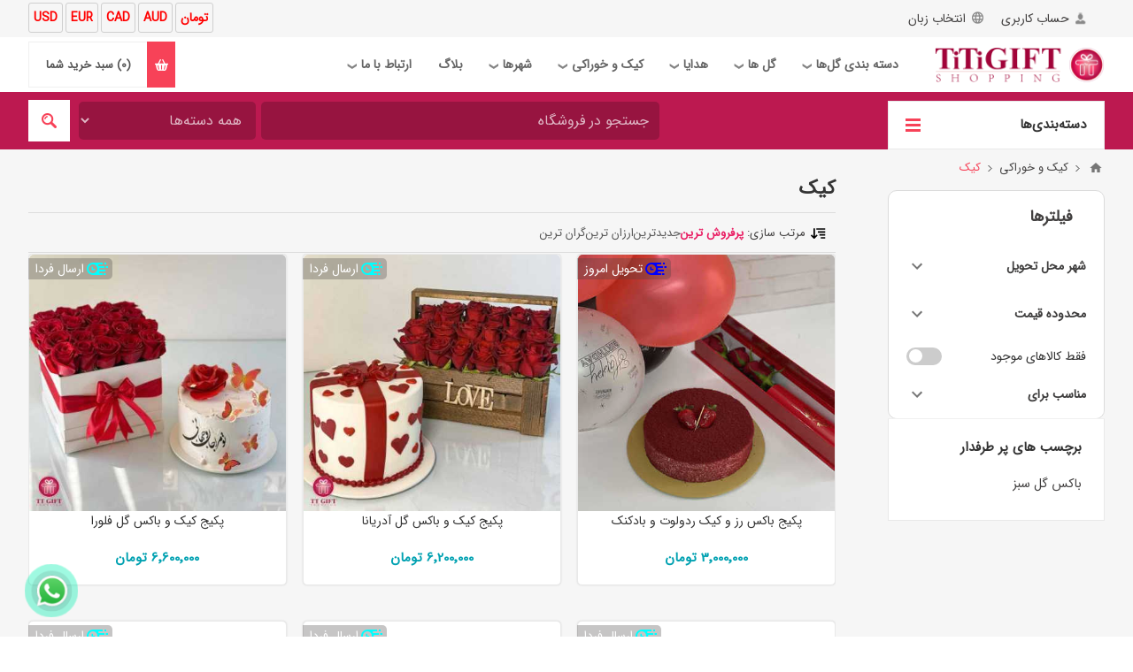

--- FILE ---
content_type: text/html; charset=utf-8
request_url: https://titigift.com/fa/category/cakes
body_size: 29810
content:



<!DOCTYPE html>
<html lang="fa" dir="rtl" class="html-category-page">
<head>
    <title>&#x633;&#x641;&#x627;&#x631;&#x634; &#x622;&#x646;&#x644;&#x627;&#x6CC;&#x646; &#x6A9;&#x6CC;&#x6A9;, &#x62E;&#x631;&#x6CC;&#x62F; &#x627;&#x6CC;&#x646;&#x62A;&#x631;&#x646;&#x62A;&#x6CC; &#x6A9;&#x6CC;&#x6A9; &#x62A;&#x647;&#x631;&#x627;&#x646;</title>
    <meta http-equiv="Content-type" content="text/html;charset=UTF-8" />
    <meta name="description" content="&#x627;&#x632; &#x6AF;&#x630;&#x634;&#x62A;&#x647; &#x62A;&#x627; &#x628;&#x647; &#x62D;&#x627;&#x644;&#x60C; &#x628;&#x648;&#x62F;&#x646; &#x6A9;&#x6CC;&#x6A9; &#x648; &#x62E;&#x648;&#x631;&#x627;&#x6A9;&#x6CC; &#x62F;&#x631; &#x62C;&#x634;&#x646; &#x62A;&#x648;&#x644;&#x62F;&#x60C; &#x633;&#x627;&#x644;&#x6AF;&#x631;&#x62F; &#x627;&#x632;&#x62F;&#x648;&#x627;&#x62C;&#x60C; &#x648; &#x633;&#x627;&#x6CC;&#x631; &#x645;&#x646;&#x627;&#x633;&#x628;&#x62A;&#x647;&#x627; &#x62F;&#x631; &#x645;&#x6CC;&#x627;&#x646; &#x62E;&#x627;&#x646;&#x648;&#x627;&#x62F;&#x647; &#x647;&#x627;&#x6CC; &#x627;&#x6CC;&#x631;&#x627;&#x646;&#x6CC; &#x636;&#x631;&#x648;&#x631;&#x62A; &#x62E;&#x627;&#x635;&#x6CC; &#x62F;&#x627;&#x634;&#x62A;&#x647; &#x627;&#x633;&#x62A;. &#x641;&#x631;&#x648;&#x634;&#x6AF;&#x627;&#x647; &#x627;&#x6CC;&#x646;&#x62A;&#x631;&#x646;&#x62A;&#x6CC; &#x62A;&#x6CC; &#x62A;&#x6CC; &#x6AF;&#x6CC;&#x641;&#x62A;&#x60C; &#x628;&#x647; &#x627;&#x6CC;&#x646; &#x636;&#x631;&#x648;&#x631;&#x62A; &#x646;&#x6CC;&#x632; &#x641;&#x6A9;&#x631; &#x6A9;&#x631;&#x62F;&#x647; &#x648; &#x627;&#x645;&#x6A9;&#x627;&#x646; &#x633;&#x641;&#x627;&#x631;&#x634; &#x622;&#x646;&#x644;&#x627;&#x6CC;&#x646; &#x627;&#x646;&#x648;&#x627;&#x639; &#x6A9;&#x6CC;&#x6A9; &#x648; &#x627;&#x631;&#x633;&#x627;&#x644; &#x622;&#x646; &#x628;&#x647; &#x62A;&#x647;&#x631;&#x627;&#x646;&#x60C; &#x627;&#x647;&#x648;&#x627;&#x632;&#x60C; &#x645;&#x634;&#x647;&#x62F;&#x60C; &#x627;&#x635;&#x641;&#x647;&#x627;&#x646;&#x60C; &#x634;&#x6CC;&#x631;&#x627;&#x632; &#x648; &#x633;&#x631;&#x627;&#x633;&#x631; &#x627;&#x6CC;&#x631;&#x627;&#x646; &#x631;&#x627; &#x628;&#x631;&#x627;&#x6CC; &#x645;&#x634;&#x62A;&#x631;&#x6CC;&#x627;&#x646; &#x639;&#x632;&#x6CC;&#x632; &#x62E;&#x648;&#x62F;&#x60C; &#x641;&#x631;&#x627;&#x647;&#x645; &#x646;&#x645;&#x648;&#x62F;&#x647; &#x627;&#x633;&#x62A;." />
    <meta name="keywords" content="&#x627;&#x631;&#x633;&#x627;&#x644; &#x6A9;&#x6CC;&#x6A9; &#x628;&#x647; &#x633;&#x631;&#x627;&#x633;&#x631; &#x627;&#x6CC;&#x631;&#x627;&#x646;,&#x6A9;&#x6CC;&#x6A9;, &#x627;&#x631;&#x633;&#x627;&#x644; &#x627;&#x64A;&#x646;&#x62A;&#x631;&#x646;&#x62A;&#x6CC; &#x6A9;&#x6CC;&#x6A9;, &#x633;&#x641;&#x627;&#x631;&#x634; &#x627;&#x646;&#x644;&#x627;&#x6CC;&#x646; &#x6A9;&#x6CC;&#x6A9;,&#x62E;&#x631;&#x6CC;&#x62F; &#x6A9;&#x6CC;&#x6A9; &#x62A;&#x647;&#x631;&#x627;&#x646;" />
    <meta name="generator" content="nopCommerce" />
    <meta name="viewport" content="width=device-width, initial-scale=1.0, minimum-scale=1.0, maximum-scale=2.0" />
	<meta name="slug" content="cakes"/>
	<meta name="store-verification" content="442e7337-d16b-413d-afd8-624b191a126d">
                <link rel="alternate" hreflang="en-US" href="https://titigift.com/en/category/cakes" />
                <link rel="alternate" hreflang="fa-IR" href="https://titigift.com/fa/category/cakes" />
    <link href='https://fonts.googleapis.com/css?family=Open+Sans:400,300,700&display=swap' rel='stylesheet' type='text/css' />
    <!-- TrustBox script -->
<script type="text/javascript" src="//widget.trustpilot.com/bootstrap/v5/tp.widget.bootstrap.min.js" async></script>
<!-- End TrustBox script -->
<meta name="robots" content="index, follow" />

    

    
    
    
    
    

    


    

    <link rel="stylesheet" type="text/css" href="/css/p1znlp0quezj-19sg8pbgw.styles.rtl.css?v=ySQAOZcFXf7QtV2rDExR2S9g758" />
    <!-- Google tag and google ads (gtag.js) -->
<script async src="https://www.googletagmanager.com/gtag/js?id=G-GX99BEPQ0Z"></script>
<script>
  window.dataLayer = window.dataLayer || [];
  function gtag(){dataLayer.push(arguments);}
  gtag('js', new Date());

  gtag('config', 'G-GX99BEPQ0Z'); 
  gtag('config', 'AW-662350428');
</script>

    <link rel="canonical" href="https://titigift.com/fa/category/cakes" />

    
    <link href="https://titigift.com/blog/rss/2" rel="alternate" type="application/rss+xml" title="&#x62A;&#x6CC; &#x62A;&#x6CC; &#x6AF;&#x6CC;&#x641;&#x62A;: Blog" />
    <link rel="apple-touch-icon" sizes="180x180" href="/icons/icons_0/apple-touch-icon.png">
<link rel="icon" type="image/png" sizes="32x32" href="/icons/icons_0/favicon-32x32.png">
<link rel="icon" type="image/png" sizes="192x192" href="/icons/icons_0/android-chrome-192x192.png">
<link rel="icon" type="image/png" sizes="16x16" href="/icons/icons_0/favicon-16x16.png">
<link rel="manifest" href="/icons/icons_0/site.webmanifest">
<link rel="mask-icon" href="/icons/icons_0/safari-pinned-tab.svg" color="#5bbad5">
<link rel="shortcut icon" href="/icons/icons_0/favicon.ico">
<meta name="msapplication-TileColor" content="#2d89ef">
<meta name="msapplication-TileImage" content="/icons/icons_0/mstile-144x144.png">
<meta name="msapplication-config" content="/icons/icons_0/browserconfig.xml">
<meta name="theme-color" content="#ffffff">

    
    
    <!--Powered by nopCommerce - https://www.nopCommerce.com-->
</head>
<body class=" rtl">
    <input name="__RequestVerificationToken" type="hidden" value="CfDJ8Hjc8vnYq5lGjSXmRSHfolQ8cVm3puo6tWjIB9-QzT2c6VtxUoBVqMeCGeaCyNW8U9c2RiNcBsYaUzkqBefgENagst7NQwh-iiwPYh1nOnO6jDLG3aRPRysYStcedNz0bBiZr9WwrvV0e8NYgfOqhKA" />
    



<div class="ajax-loading-block-window" style="display: none">
</div>
<div id="dialog-notifications-success" role="status" aria-live="polite" aria-atomic="true" title="اطلاع رسانی" style="display:none;">
</div>
<div id="dialog-notifications-error" role="alert" aria-live="assertive" aria-atomic="true" title="خطا" style="display:none;">
</div>
<div id="dialog-notifications-warning" role="alert" aria-live="assertive" aria-atomic="true" title="اخطار" style="display:none;">
</div>
<div id="bar-notification" class="bar-notification-container" role="status" aria-live="polite" aria-atomic="true" data-close="ببند">
</div>

<!--[if lte IE 8]>
    <div style="clear:both;height:59px;text-align:center;position:relative;">
        <a href="http://www.microsoft.com/windows/internet-explorer/default.aspx" target="_blank">
            <img src="/Themes/Pavilion/Content/img/ie_warning.jpg" height="42" width="820" alt="You are using an outdated browser. For a faster, safer browsing experience, upgrade for free today." />
        </a>
    </div>
<![endif]-->

<div class="master-wrapper-page ">



<div class="header">
    

    <div class="header-upper">
        <div class="center">
            

                <div class="header-links-wrapper">
                    <label>حساب کاربری</label>
                    


<div class="header-links">
    <ul>
        
                <li><a href="/fa/register?returnUrl=%2Ffa%2Fcategory%2Fcakes" class="ico-register" rel="noindex nofollow">ثبت نام</a></li>
            <li><a href="/fa/login?returnUrl=%2Ffa%2Fcategory%2Fcakes" class="ico-login " 
                   data-loginUrl="/fa/login" rel="noindex nofollow">ورود به حساب</a></li>
            <li>
                <a href="/fa/wishlist" class="ico-wishlist"  rel="noindex nofollow">
                    <span class="wishlist-label">علاقه مندی ها</span>
                    <span class="wishlist-qty">(0)</span>
                </a>
            </li>
        
    </ul>
</div>

                </div>
                <div class="header-selectors-wrapper">
                    <label>انتخاب زبان</label>
                    <div class="header-selectors">
                        
    <div class="language-selector">

        <ul class="language-list">
                <li>
                    <a href="https://titigift.com/en/category/cakes" title="English">
                        <img title='English' alt='English' 
                             src="/images/flags/us.png "/>
                    </a>
                </li>
                <li>
                    <a href="https://titigift.com/fa/category/cakes" title="&#x641;&#x627;&#x631;&#x633;&#x6CC;">
                        <img title='&#x641;&#x627;&#x631;&#x633;&#x6CC;' alt='&#x641;&#x627;&#x631;&#x633;&#x6CC;'  class=selected
                             src="/images/flags/ir.png "/>
                    </a>
                </li>
        </ul>
    </div>

                        
                        

                    </div>
                </div>
                <div class="header-selector-widget" style="display: none;"></div>

            <div class="selectcurencyc">
                <a class="selectcurencyd" data-cuid="US" data-currency-id="15" href="javascript:void(0)" onclick="changeCurrency(15)">USD</a>
                <a class="selectcurencyd" data-cuid="EU" data-currency-id="6" href="javascript:void(0)" onclick="changeCurrency(6)">EUR</a>
                <a class="selectcurencyd" data-cuid="CA" data-currency-id="4" href="javascript:void(0)" onclick="changeCurrency(4)">CAD</a>
                <a class="selectcurencyd" data-cuid="AU" data-currency-id="2" href="javascript:void(0)" onclick="changeCurrency(2)">AUD</a>
                <a class="selectcurencyd" data-cuid="IR" data-currency-id="14" href="javascript:void(0)" onclick="changeCurrency(14)">تومان</a>
            </div>

        </div>
    </div>

    <div class="header-middle">
        <div class="center">
            <div class="header-logo">
                



<a href="/fa" class="logo hidden-logo">


<img alt="&#x62A;&#x6CC; &#x62A;&#x6CC; &#x6AF;&#x6CC;&#x641;&#x62A;" src="https://titigift.com/images/thumbs/0009700_0009539_0009530_logo.png" /></a>
<a href="/fa" class="logo show-logo">
        <img loading="lazy"  title="" alt="&#x62A;&#x6CC; &#x62A;&#x6CC; &#x6AF;&#x6CC;&#x641;&#x62A;" src="/Themes/Pavilion/Content/img/logo2.png">
</a>
<div class="selectcurency">
    <a class="selectcurencya" data-cuid="US" data-currency-id="15" href="javascript:void(0)" onclick="changeCurrency(15)">USD</a>
    <a class="selectcurencya" data-cuid="EU" data-currency-id="6" href="javascript:void(0)" onclick="changeCurrency(6)">EUR</a>
    <a class="selectcurencya" data-cuid="CA" data-currency-id="4" href="javascript:void(0)" onclick="changeCurrency(4)">CAD</a>
    <a class="selectcurencya" data-cuid="AU" data-currency-id="2" href="javascript:void(0)" onclick="changeCurrency(2)">AUD</a>
    <a class="selectcurencya" data-cuid="IR" data-currency-id="14" href="javascript:void(0)" onclick="changeCurrency(14)">تومان</a>

</div>


            </div>
            <div class="header-menu-parent">
                <div class="header-menu categories-in-side-panel">
                    <div class="close-menu">
                        <span>Close</span>
                    </div>






    




    <ul class="mega-menu"
        data-isRtlEnabled="true"
        data-enableClickForDropDown="false">


<li class=" root-category has-sublist">

<a href="/fa/category/floral" class="with-subcategories" title="&#x62F;&#x633;&#x62A;&#x647; &#x628;&#x646;&#x62F;&#x6CC; &#x6AF;&#x644;&#x200C;&#x647;&#x627;" >
        <span>&#x62F;&#x633;&#x62A;&#x647; &#x628;&#x646;&#x62F;&#x6CC; &#x6AF;&#x644;&#x200C;&#x647;&#x627;</span>
			<span class="desktop-dropdown-arrow">❯</span>   
    </a>
        <div class="plus-button"></div>
        <div class="sublist-wrap">
            <ul class="sublist">
                <li class="back-button">
                    <span>Back</span>
                </li>


<li class=" root-category ">

<a href="/fa/category/flower-bouquet" class="" title="&#x62F;&#x633;&#x62A;&#x647; &#x6AF;&#x644;" >
        <span>&#x62F;&#x633;&#x62A;&#x647; &#x6AF;&#x644;</span>
    </a>
</li>

<li class=" root-category ">

<a href="/fa/category/flower-box" class="" title="&#x628;&#x627;&#x6A9;&#x633; &#x6AF;&#x644;" >
        <span>&#x628;&#x627;&#x6A9;&#x633; &#x6AF;&#x644;</span>
    </a>
</li>

<li class=" root-category ">

<a href="/fa/category/houseplants" class="" title="&#x6AF;&#x644; &#x648; &#x6AF;&#x6CC;&#x627;&#x647; &#x622;&#x67E;&#x627;&#x631;&#x62A;&#x645;&#x627;&#x646;&#x6CC;" >
        <span>&#x6AF;&#x644; &#x648; &#x6AF;&#x6CC;&#x627;&#x647; &#x622;&#x67E;&#x627;&#x631;&#x62A;&#x645;&#x627;&#x646;&#x6CC;</span>
    </a>
</li>

<li class=" root-category ">

<a href="/fa/category/proposal-flowers" class="" title="&#x6AF;&#x644; &#x62E;&#x648;&#x627;&#x633;&#x62A;&#x6AF;&#x627;&#x631;&#x6CC;" >
        <span>&#x6AF;&#x644; &#x62E;&#x648;&#x627;&#x633;&#x62A;&#x6AF;&#x627;&#x631;&#x6CC;</span>
    </a>
</li>

<li class=" root-category ">

<a href="/fa/category/flower-basket" class="" title="&#x633;&#x628;&#x62F; &#x6AF;&#x644;" >
        <span>&#x633;&#x628;&#x62F; &#x6AF;&#x644;</span>
    </a>
</li>

<li class=" root-category ">

<a href="/fa/category/sympathy-flower" class="" title="&#x6AF;&#x644; &#x62A;&#x631;&#x62D;&#x6CC;&#x645;" >
        <span>&#x6AF;&#x644; &#x62A;&#x631;&#x62D;&#x6CC;&#x645;</span>
    </a>
</li>

<li class=" root-category ">

<a href="/fa/category/wreath-flower" class="" title="&#x62A;&#x627;&#x62C; &#x6AF;&#x644;" >
        <span>&#x62A;&#x627;&#x62C; &#x6AF;&#x644;</span>
    </a>
</li>

<li class=" root-category ">

<a href="/fa/category/vip-flowers" class="" title="&#x6AF;&#x644; &#x644;&#x627;&#x6A9;&#x686;&#x631;&#x6CC;" >
        <span>&#x6AF;&#x644; &#x644;&#x627;&#x6A9;&#x686;&#x631;&#x6CC;</span>
    </a>
</li>

<li class=" root-category ">

<a href="/fa/category/opening-flowers" class="" title="&#x6AF;&#x644; &#x627;&#x641;&#x62A;&#x62A;&#x627;&#x62D;&#x6CC;&#x647;" >
        <span>&#x6AF;&#x644; &#x627;&#x641;&#x62A;&#x62A;&#x627;&#x62D;&#x6CC;&#x647;</span>
    </a>
</li>

<li class=" root-category ">

<a href="/fa/category/congratulatory-flowers" class="" title="&#x6AF;&#x644; &#x628;&#x631;&#x627;&#x6CC; &#x62A;&#x634;&#x6A9;&#x631;" >
        <span>&#x6AF;&#x644; &#x628;&#x631;&#x627;&#x6CC; &#x62A;&#x634;&#x6A9;&#x631;</span>
    </a>
</li>

<li class=" root-category ">

<a href="/fa/category/birthday-flowers" class="" title="&#x6AF;&#x644; &#x62A;&#x648;&#x644;&#x62F;" >
        <span>&#x6AF;&#x644; &#x62A;&#x648;&#x644;&#x62F;</span>
    </a>
</li>

<li class=" root-category ">

<a href="/fa/category/economic-flower" class="" title="&#x6AF;&#x644; &#x647;&#x627;&#x6CC; &#x627;&#x631;&#x632;&#x627;&#x646;" >
        <span>&#x6AF;&#x644; &#x647;&#x627;&#x6CC; &#x627;&#x631;&#x632;&#x627;&#x646;</span>
    </a>
</li>

<li class=" root-category ">

<a href="/fa/category/flower-vase" class="" title="&#x62C;&#x627;&#x645; &#x6AF;&#x644;" >
        <span>&#x62C;&#x627;&#x645; &#x6AF;&#x644;</span>
    </a>
</li>

<li class=" root-category ">

<a href="/fa/category/ring-wreath-flower" class="" title="&#x62D;&#x644;&#x642;&#x647; &#x6AF;&#x644;" >
        <span>&#x62D;&#x644;&#x642;&#x647; &#x6AF;&#x644;</span>
    </a>
</li>

<li class=" root-category ">

<a href="/fa/category/flower-jar" class="" title="&#x62C;&#x627;&#x631; &#x6AF;&#x644;" >
        <span>&#x62C;&#x627;&#x631; &#x6AF;&#x644;</span>
    </a>
</li>            </ul>
        </div>
</li>

<li class=" root-category has-sublist">

<a href="/fa/category/flowers" class="with-subcategories" title="&#x6AF;&#x644; &#x647;&#x627;" >
        <span>&#x6AF;&#x644; &#x647;&#x627;</span>
			<span class="desktop-dropdown-arrow">❯</span>   
    </a>
        <div class="plus-button"></div>
        <div class="sublist-wrap">
            <ul class="sublist">
                <li class="back-button">
                    <span>Back</span>
                </li>


<li class=" root-category ">

<a href="/fa/category/eternal-rose" class="" title="&#x6AF;&#x644; &#x631;&#x632; &#x62C;&#x627;&#x648;&#x62F;&#x627;&#x646;" >
        <span>&#x6AF;&#x644; &#x631;&#x632; &#x62C;&#x627;&#x648;&#x62F;&#x627;&#x646;</span>
    </a>
</li>

<li class=" root-category ">

<a href="/fa/category/gypsophila" class="" title="&#x6AF;&#x644; &#x698;&#x6CC;&#x67E;&#x633;&#x648;&#x641;&#x6CC;&#x644;&#x627;" >
        <span>&#x6AF;&#x644; &#x698;&#x6CC;&#x67E;&#x633;&#x648;&#x641;&#x6CC;&#x644;&#x627;</span>
    </a>
</li>

<li class=" root-category ">

<a href="/fa/category/rose" class="" title="&#x6AF;&#x644; &#x631;&#x632;" >
        <span>&#x6AF;&#x644; &#x631;&#x632;</span>
    </a>
</li>

<li class=" root-category ">

<a href="/fa/category/chrysanthemum" class="" title="&#x6AF;&#x644; &#x62F;&#x627;&#x648;&#x648;&#x62F;&#x6CC;" >
        <span>&#x6AF;&#x644; &#x62F;&#x627;&#x648;&#x648;&#x62F;&#x6CC;</span>
    </a>
</li>

<li class=" root-category ">

<a href="/fa/category/narcissus" class="" title="&#x6AF;&#x644; &#x646;&#x631;&#x6AF;&#x633;" >
        <span>&#x6AF;&#x644; &#x646;&#x631;&#x6AF;&#x633;</span>
    </a>
</li>

<li class=" root-category ">

<a href="/fa/category/lilium" class="" title="&#x6AF;&#x644; &#x644;&#x6CC;&#x644;&#x6CC;&#x648;&#x645;" >
        <span>&#x6AF;&#x644; &#x644;&#x6CC;&#x644;&#x6CC;&#x648;&#x645;</span>
    </a>
</li>

<li class=" root-category ">

<a href="/fa/category/carnation" class="" title="&#x6AF;&#x644; &#x645;&#x6CC;&#x62E;&#x6A9;" >
        <span>&#x6AF;&#x644; &#x645;&#x6CC;&#x62E;&#x6A9;</span>
    </a>
</li>

<li class=" root-category ">

<a href="/fa/category/orchid" class="" title="&#x6AF;&#x644; &#x627;&#x631;&#x6A9;&#x6CC;&#x62F;&#x647;" >
        <span>&#x6AF;&#x644; &#x627;&#x631;&#x6A9;&#x6CC;&#x62F;&#x647;</span>
    </a>
</li>

<li class=" root-category ">

<a href="/fa/category/sunflower" class="" title="&#x6AF;&#x644; &#x622;&#x641;&#x62A;&#x627;&#x628;&#x6AF;&#x631;&#x62F;&#x627;&#x646;" >
        <span>&#x6AF;&#x644; &#x622;&#x641;&#x62A;&#x627;&#x628;&#x6AF;&#x631;&#x62F;&#x627;&#x646;</span>
    </a>
</li>

<li class=" root-category ">

<a href="/fa/category/peony" class="" title="&#x6AF;&#x644; &#x67E;&#x6CC;&#x648;&#x646;&#x6CC;" >
        <span>&#x6AF;&#x644; &#x67E;&#x6CC;&#x648;&#x646;&#x6CC;</span>
    </a>
</li>

<li class=" root-category ">

<a href="/fa/category/tuberose" class="" title="&#x6AF;&#x644; &#x645;&#x631;&#x6CC;&#x645;" >
        <span>&#x6AF;&#x644; &#x645;&#x631;&#x6CC;&#x645;</span>
    </a>
</li>

<li class=" root-category ">

<a href="/fa/category/anthurium" class="" title="&#x6AF;&#x644; &#x622;&#x646;&#x62A;&#x648;&#x631;&#x64A;&#x648;&#x645;" >
        <span>&#x6AF;&#x644; &#x622;&#x646;&#x62A;&#x648;&#x631;&#x64A;&#x648;&#x645;</span>
    </a>
</li>

<li class=" root-category ">

<a href="/fa/category/gladiolus" class="" title="&#x6AF;&#x644; &#x6AF;&#x644;&#x627;&#x6CC;&#x644;" >
        <span>&#x6AF;&#x644; &#x6AF;&#x644;&#x627;&#x6CC;&#x644;</span>
    </a>
</li>            </ul>
        </div>
</li>

<li class=" root-category has-sublist">

<a href="/fa/category/gifts" class="with-subcategories" title="&#x647;&#x62F;&#x627;&#x6CC;&#x627;" >
        <span>&#x647;&#x62F;&#x627;&#x6CC;&#x627;</span>
			<span class="desktop-dropdown-arrow">❯</span>   
    </a>
        <div class="plus-button"></div>
        <div class="sublist-wrap">
            <ul class="sublist">
                <li class="back-button">
                    <span>Back</span>
                </li>


<li class=" root-category has-sublist">

<a href="/fa/category/perfumes" class="with-subcategories" title="&#x627;&#x62F;&#x6A9;&#x644;&#x646;" >
        <span>&#x627;&#x62F;&#x6A9;&#x644;&#x646;</span>
			<span class="desktop-dropdown-arrow">❯</span>   
    </a>
        <div class="plus-button"></div>
        <div class="sublist-wrap">
            <ul class="sublist">
                <li class="back-button">
                    <span>Back</span>
                </li>


<li class=" root-category ">

<a href="/fa/category/men" class="" title="&#x627;&#x62F;&#x6A9;&#x644;&#x646; &#x645;&#x631;&#x62F;&#x627;&#x646;&#x647;" >
        <span>&#x627;&#x62F;&#x6A9;&#x644;&#x646; &#x645;&#x631;&#x62F;&#x627;&#x646;&#x647;</span>
    </a>
</li>

<li class=" root-category ">

<a href="/fa/category/women" class="" title="&#x627;&#x62F;&#x6A9;&#x644;&#x646; &#x632;&#x646;&#x627;&#x646;&#x647;" >
        <span>&#x627;&#x62F;&#x6A9;&#x644;&#x646; &#x632;&#x646;&#x627;&#x646;&#x647;</span>
    </a>
</li>            </ul>
        </div>
</li>

<li class=" root-category ">

<a href="/fa/category/packages" class="" title="&#x67E;&#x6A9;&#x6CC;&#x62C; &#x647;&#x627;" >
        <span>&#x67E;&#x6A9;&#x6CC;&#x62C; &#x647;&#x627;</span>
    </a>
</li>

<li class=" root-category ">

<a href="/fa/category/handicrafts" class="" title="&#x635;&#x646;&#x627;&#x6CC;&#x639; &#x62F;&#x633;&#x62A;&#x6CC;" >
        <span>&#x635;&#x646;&#x627;&#x6CC;&#x639; &#x62F;&#x633;&#x62A;&#x6CC;</span>
    </a>
</li>

<li class=" root-category ">

<a href="/fa/category/dolls" class="" title="&#x639;&#x631;&#x648;&#x633;&#x6A9;" >
        <span>&#x639;&#x631;&#x648;&#x633;&#x6A9;</span>
    </a>
</li>

<li class=" root-category ">

<a href="/fa/category/leather-gifts" class="" title="&#x647;&#x62F;&#x627;&#x6CC;&#x627;&#x6CC; &#x686;&#x631;&#x645;&#x6CC;" >
        <span>&#x647;&#x62F;&#x627;&#x6CC;&#x627;&#x6CC; &#x686;&#x631;&#x645;&#x6CC;</span>
    </a>
</li>

<li class=" root-category ">

<a href="/fa/category/accessories" class="" title="&#x632;&#x6CC;&#x648;&#x631;&#x622;&#x644;&#x627;&#x62A;" >
        <span>&#x632;&#x6CC;&#x648;&#x631;&#x622;&#x644;&#x627;&#x62A;</span>
    </a>
</li>

<li class=" root-category ">

<a href="/fa/category/gold-and-silver" class="" title="&#x637;&#x644;&#x627; &#x648; &#x646;&#x642;&#x631;&#x647;" >
        <span>&#x637;&#x644;&#x627; &#x648; &#x646;&#x642;&#x631;&#x647;</span>
    </a>
</li>

<li class=" root-category ">

<a href="/fa/category/candles-and-balloons" class="" title="&#x634;&#x645;&#x639; &#x648; &#x628;&#x627;&#x62F;&#x6A9;&#x646;&#x6A9;" >
        <span>&#x634;&#x645;&#x639; &#x648; &#x628;&#x627;&#x62F;&#x6A9;&#x646;&#x6A9;</span>
    </a>
</li>

<li class=" root-category ">

<a href="/fa/category/custom-gifts" class="" title="&#x646;&#x642;&#x62F;&#x6CC; &#x648; &#x633;&#x641;&#x627;&#x631;&#x634;&#x6CC;" >
        <span>&#x646;&#x642;&#x62F;&#x6CC; &#x648; &#x633;&#x641;&#x627;&#x631;&#x634;&#x6CC;</span>
    </a>
</li>

<li class=" root-category ">

<a href="/fa/category/books" class="" title="&#x647;&#x62F;&#x6CC;&#x647; &#x647;&#x646;&#x631;&#x6CC;&#x200C;&#x648;&#x6A9;&#x62A;&#x627;&#x628;" >
        <span>&#x647;&#x62F;&#x6CC;&#x647; &#x647;&#x646;&#x631;&#x6CC;&#x200C;&#x648;&#x6A9;&#x62A;&#x627;&#x628;</span>
    </a>
</li>            </ul>
        </div>
</li>

<li class=" root-category has-sublist">

<a href="/fa/category/cakes-and-snacks" class="with-subcategories" title="&#x6A9;&#x6CC;&#x6A9; &#x648; &#x62E;&#x648;&#x631;&#x627;&#x6A9;&#x6CC;" >
        <span>&#x6A9;&#x6CC;&#x6A9; &#x648; &#x62E;&#x648;&#x631;&#x627;&#x6A9;&#x6CC;</span>
			<span class="desktop-dropdown-arrow">❯</span>   
    </a>
        <div class="plus-button"></div>
        <div class="sublist-wrap">
            <ul class="sublist">
                <li class="back-button">
                    <span>Back</span>
                </li>


<li class=" root-category ">

<a href="/fa/category/chocolate" class="" title="&#x628;&#x627;&#x6A9;&#x633; &#x634;&#x6A9;&#x644;&#x627;&#x62A;" >
        <span>&#x628;&#x627;&#x6A9;&#x633; &#x634;&#x6A9;&#x644;&#x627;&#x62A;</span>
    </a>
</li>

<li class=" root-category ">

<a href="/fa/category/cakes" class="" title="&#x6A9;&#x6CC;&#x6A9;" >
        <span>&#x6A9;&#x6CC;&#x6A9;</span>
    </a>
</li>

<li class=" root-category ">

<a href="/fa/category/nuts-dried-fruits-fruits" class="" title="&#x622;&#x62C;&#x6CC;&#x644; &#x648; &#x645;&#x6CC;&#x648;&#x647;" >
        <span>&#x622;&#x62C;&#x6CC;&#x644; &#x648; &#x645;&#x6CC;&#x648;&#x647;</span>
    </a>
</li>            </ul>
        </div>
</li>


<li class="has-sublist root-category-items">
        <a class="with-subcategories" href="/fa/category/occasions"><span>&#x645;&#x646;&#x627;&#x633;&#x628;&#x62A;&#x200C;&#x647;&#x627;</span></a>

        <div class="sublist-wrap categories with-pictures fullWidth boxes-5">
            <div class="sublist">
                <div class="inner-wrap">
                    <div class="row"><div class="box">
                        <div class="picture-title-wrap">
                            <div class="title">
                                <a href="/fa/category/fathers-day" title="&#x647;&#x62F;&#x627;&#x6CC;&#x627; &#x631;&#x648;&#x632; &#x67E;&#x62F;&#x631; &#x648; &#x631;&#x648;&#x632; &#x645;&#x631;&#x62F;"><span>&#x647;&#x62F;&#x627;&#x6CC;&#x627; &#x631;&#x648;&#x632; &#x67E;&#x62F;&#x631; &#x648; &#x631;&#x648;&#x632; &#x645;&#x631;&#x62F;</span></a>
                            </div>
                            <div class="picture">
                                <a href="/fa/category/fathers-day" title="&#x646;&#x645;&#x627;&#x6CC;&#x634; &#x645;&#x62D;&#x635;&#x648;&#x644;&#x627;&#x62A; &#x62F;&#x631; &#x62F;&#x633;&#x62A;&#x647; &#xA0;&#x647;&#x62F;&#x627;&#x6CC;&#x627; &#x631;&#x648;&#x632; &#x67E;&#x62F;&#x631; &#x648; &#x631;&#x648;&#x632; &#x645;&#x631;&#x62F;">
                                    <img class="lazy" alt="&#x62A;&#x635;&#x648;&#x6CC;&#x631; &#x628;&#x631;&#x627;&#x6CC; &#x62F;&#x633;&#x62A;&#x647; &#xA0;&#x647;&#x62F;&#x627;&#x6CC;&#x627; &#x631;&#x648;&#x632; &#x67E;&#x62F;&#x631; &#x648; &#x631;&#x648;&#x632; &#x645;&#x631;&#x62F;" src="[data-uri]" data-original="https://titigift.com/images/thumbs/0010803_-_250.webp" />
                                </a>
                            </div>
                        </div>
                    </div><div class="box">
                        <div class="picture-title-wrap">
                            <div class="title">
                                <a href="/fa/category/nowruz" title="&#x647;&#x62F;&#x627;&#x6CC;&#x627;&#x6CC; &#x639;&#x6CC;&#x62F; &#x646;&#x648;&#x631;&#x648;&#x632; &#x648; &#x633;&#x627;&#x644; &#x646;&#x648;"><span>&#x647;&#x62F;&#x627;&#x6CC;&#x627;&#x6CC; &#x639;&#x6CC;&#x62F; &#x646;&#x648;&#x631;&#x648;&#x632; &#x648; &#x633;&#x627;&#x644; &#x646;&#x648;</span></a>
                            </div>
                            <div class="picture">
                                <a href="/fa/category/nowruz" title="&#x646;&#x645;&#x627;&#x6CC;&#x634; &#x645;&#x62D;&#x635;&#x648;&#x644;&#x627;&#x62A; &#x62F;&#x631; &#x62F;&#x633;&#x62A;&#x647; &#xA0;&#x647;&#x62F;&#x627;&#x6CC;&#x627;&#x6CC; &#x639;&#x6CC;&#x62F; &#x646;&#x648;&#x631;&#x648;&#x632; &#x648; &#x633;&#x627;&#x644; &#x646;&#x648;">
                                    <img class="lazy" alt="&#x62A;&#x635;&#x648;&#x6CC;&#x631; &#x628;&#x631;&#x627;&#x6CC; &#x62F;&#x633;&#x62A;&#x647; &#xA0;&#x647;&#x62F;&#x627;&#x6CC;&#x627;&#x6CC; &#x639;&#x6CC;&#x62F; &#x646;&#x648;&#x631;&#x648;&#x632; &#x648; &#x633;&#x627;&#x644; &#x646;&#x648;" src="[data-uri]" data-original="https://titigift.com/images/thumbs/0010802_-_250.webp" />
                                </a>
                            </div>
                        </div>
                    </div><div class="box">
                        <div class="picture-title-wrap">
                            <div class="title">
                                <a href="/fa/category/ramadan" title="&#x645;&#x62D;&#x635;&#x648;&#x644;&#x627;&#x62A; &#x645;&#x627;&#x647; &#x631;&#x645;&#x636;&#x627;&#x646;"><span>&#x645;&#x62D;&#x635;&#x648;&#x644;&#x627;&#x62A; &#x645;&#x627;&#x647; &#x631;&#x645;&#x636;&#x627;&#x646;</span></a>
                            </div>
                            <div class="picture">
                                <a href="/fa/category/ramadan" title="&#x646;&#x645;&#x627;&#x6CC;&#x634; &#x645;&#x62D;&#x635;&#x648;&#x644;&#x627;&#x62A; &#x62F;&#x631; &#x62F;&#x633;&#x62A;&#x647; &#xA0;&#x645;&#x62D;&#x635;&#x648;&#x644;&#x627;&#x62A; &#x645;&#x627;&#x647; &#x631;&#x645;&#x636;&#x627;&#x646;">
                                    <img class="lazy" alt="&#x62A;&#x635;&#x648;&#x6CC;&#x631; &#x628;&#x631;&#x627;&#x6CC; &#x62F;&#x633;&#x62A;&#x647; &#xA0;&#x645;&#x62D;&#x635;&#x648;&#x644;&#x627;&#x62A; &#x645;&#x627;&#x647; &#x631;&#x645;&#x636;&#x627;&#x646;" src="[data-uri]" data-original="https://titigift.com/images/thumbs/0010801_-_250.webp" />
                                </a>
                            </div>
                        </div>
                    </div><div class="box">
                        <div class="picture-title-wrap">
                            <div class="title">
                                <a href="/fa/category/teacher-day" title="&#x6AF;&#x644; &#x648; &#x647;&#x62F;&#x6CC;&#x647; &#x631;&#x648;&#x632; &#x645;&#x639;&#x644;&#x645;"><span>&#x6AF;&#x644; &#x648; &#x647;&#x62F;&#x6CC;&#x647; &#x631;&#x648;&#x632; &#x645;&#x639;&#x644;&#x645;</span></a>
                            </div>
                            <div class="picture">
                                <a href="/fa/category/teacher-day" title="&#x646;&#x645;&#x627;&#x6CC;&#x634; &#x645;&#x62D;&#x635;&#x648;&#x644;&#x627;&#x62A; &#x62F;&#x631; &#x62F;&#x633;&#x62A;&#x647; &#xA0;&#x6AF;&#x644; &#x648; &#x647;&#x62F;&#x6CC;&#x647; &#x631;&#x648;&#x632; &#x645;&#x639;&#x644;&#x645;">
                                    <img class="lazy" alt="&#x62A;&#x635;&#x648;&#x6CC;&#x631; &#x628;&#x631;&#x627;&#x6CC; &#x62F;&#x633;&#x62A;&#x647; &#xA0;&#x6AF;&#x644; &#x648; &#x647;&#x62F;&#x6CC;&#x647; &#x631;&#x648;&#x632; &#x645;&#x639;&#x644;&#x645;" src="[data-uri]" data-original="https://titigift.com/images/thumbs/0010800_-_250.webp" />
                                </a>
                            </div>
                        </div>
                    </div><div class="box">
                        <div class="picture-title-wrap">
                            <div class="title">
                                <a href="/fa/category/yalda" title="&#x6AF;&#x644; &#x648; &#x647;&#x62F;&#x6CC;&#x647; &#x634;&#x628; &#x6CC;&#x644;&#x62F;&#x627;"><span>&#x6AF;&#x644; &#x648; &#x647;&#x62F;&#x6CC;&#x647; &#x634;&#x628; &#x6CC;&#x644;&#x62F;&#x627;</span></a>
                            </div>
                            <div class="picture">
                                <a href="/fa/category/yalda" title="&#x646;&#x645;&#x627;&#x6CC;&#x634; &#x645;&#x62D;&#x635;&#x648;&#x644;&#x627;&#x62A; &#x62F;&#x631; &#x62F;&#x633;&#x62A;&#x647; &#xA0;&#x6AF;&#x644; &#x648; &#x647;&#x62F;&#x6CC;&#x647; &#x634;&#x628; &#x6CC;&#x644;&#x62F;&#x627;">
                                    <img class="lazy" alt="&#x62A;&#x635;&#x648;&#x6CC;&#x631; &#x628;&#x631;&#x627;&#x6CC; &#x62F;&#x633;&#x62A;&#x647; &#xA0;&#x6AF;&#x644; &#x648; &#x647;&#x62F;&#x6CC;&#x647; &#x634;&#x628; &#x6CC;&#x644;&#x62F;&#x627;" src="[data-uri]" data-original="https://titigift.com/images/thumbs/0010798_-_250.webp" />
                                </a>
                            </div>
                        </div>
                    </div></div><div class="row"><div class="box">
                        <div class="picture-title-wrap">
                            <div class="title">
                                <a href="/fa/category/womans-and-mothers-day" title="&#x647;&#x62F;&#x6CC;&#x647; &#x648; &#x6AF;&#x644; &#x628;&#x631;&#x627;&#x6CC; &#x631;&#x648;&#x632; &#x645;&#x627;&#x62F;&#x631;"><span>&#x647;&#x62F;&#x6CC;&#x647; &#x648; &#x6AF;&#x644; &#x628;&#x631;&#x627;&#x6CC; &#x631;&#x648;&#x632; &#x645;&#x627;&#x62F;&#x631;</span></a>
                            </div>
                            <div class="picture">
                                <a href="/fa/category/womans-and-mothers-day" title="&#x646;&#x645;&#x627;&#x6CC;&#x634; &#x645;&#x62D;&#x635;&#x648;&#x644;&#x627;&#x62A; &#x62F;&#x631; &#x62F;&#x633;&#x62A;&#x647; &#xA0;&#x647;&#x62F;&#x6CC;&#x647; &#x648; &#x6AF;&#x644; &#x628;&#x631;&#x627;&#x6CC; &#x631;&#x648;&#x632; &#x645;&#x627;&#x62F;&#x631;">
                                    <img class="lazy" alt="&#x62A;&#x635;&#x648;&#x6CC;&#x631; &#x628;&#x631;&#x627;&#x6CC; &#x62F;&#x633;&#x62A;&#x647; &#xA0;&#x647;&#x62F;&#x6CC;&#x647; &#x648; &#x6AF;&#x644; &#x628;&#x631;&#x627;&#x6CC; &#x631;&#x648;&#x632; &#x645;&#x627;&#x62F;&#x631;" src="[data-uri]" data-original="https://titigift.com/images/thumbs/0010797_-_250.webp" />
                                </a>
                            </div>
                        </div>
                    </div><div class="box">
                        <div class="picture-title-wrap">
                            <div class="title">
                                <a href="/fa/category/valentine" title="&#x645;&#x62D;&#x635;&#x648;&#x644;&#x627;&#x62A; &#x648;&#x6CC;&#x698;&#x647; &#x648;&#x644;&#x646;&#x62A;&#x627;&#x6CC;&#x646;"><span>&#x645;&#x62D;&#x635;&#x648;&#x644;&#x627;&#x62A; &#x648;&#x6CC;&#x698;&#x647; &#x648;&#x644;&#x646;&#x62A;&#x627;&#x6CC;&#x646;</span></a>
                            </div>
                            <div class="picture">
                                <a href="/fa/category/valentine" title="&#x646;&#x645;&#x627;&#x6CC;&#x634; &#x645;&#x62D;&#x635;&#x648;&#x644;&#x627;&#x62A; &#x62F;&#x631; &#x62F;&#x633;&#x62A;&#x647; &#xA0;&#x645;&#x62D;&#x635;&#x648;&#x644;&#x627;&#x62A; &#x648;&#x6CC;&#x698;&#x647; &#x648;&#x644;&#x646;&#x62A;&#x627;&#x6CC;&#x646;">
                                    <img class="lazy" alt="&#x62A;&#x635;&#x648;&#x6CC;&#x631; &#x628;&#x631;&#x627;&#x6CC; &#x62F;&#x633;&#x62A;&#x647; &#xA0;&#x645;&#x62D;&#x635;&#x648;&#x644;&#x627;&#x62A; &#x648;&#x6CC;&#x698;&#x647; &#x648;&#x644;&#x646;&#x62A;&#x627;&#x6CC;&#x646;" src="[data-uri]" data-original="https://titigift.com/images/thumbs/0010799_-_250.webp" />
                                </a>
                            </div>
                        </div>
                    </div><div class="box">
                        <div class="picture-title-wrap">
                            <div class="title">
                                <a href="/fa/category/girls-day" title="&#x6A9;&#x627;&#x62F;&#x648; &#x631;&#x648;&#x632; &#x62F;&#x62E;&#x62A;&#x631;"><span>&#x6A9;&#x627;&#x62F;&#x648; &#x631;&#x648;&#x632; &#x62F;&#x62E;&#x62A;&#x631;</span></a>
                            </div>
                            <div class="picture">
                                <a href="/fa/category/girls-day" title="&#x646;&#x645;&#x627;&#x6CC;&#x634; &#x645;&#x62D;&#x635;&#x648;&#x644;&#x627;&#x62A; &#x62F;&#x631; &#x62F;&#x633;&#x62A;&#x647; &#xA0;&#x6A9;&#x627;&#x62F;&#x648; &#x631;&#x648;&#x632; &#x62F;&#x62E;&#x62A;&#x631;">
                                    <img class="lazy" alt="&#x62A;&#x635;&#x648;&#x6CC;&#x631; &#x628;&#x631;&#x627;&#x6CC; &#x62F;&#x633;&#x62A;&#x647; &#xA0;&#x6A9;&#x627;&#x62F;&#x648; &#x631;&#x648;&#x632; &#x62F;&#x62E;&#x62A;&#x631;" src="[data-uri]" data-original="https://titigift.com/images/thumbs/0010793_-_250.webp" />
                                </a>
                            </div>
                        </div>
                    </div><div class="empty-box"></div><div class="empty-box"></div></div>
                </div>
            </div>
        </div>
</li>

<li class="  has-sublist">

<a href="#" class="with-subcategories" title="&#x634;&#x647;&#x631;&#x647;&#x627;" >
        <span>&#x634;&#x647;&#x631;&#x647;&#x627;</span>
			<span class="desktop-dropdown-arrow">❯</span>   
    </a>
        <div class="plus-button"></div>
        <div class="sublist-wrap">
            <ul class="sublist">
                <li class="back-button">
                    <span>Back</span>
                </li>


<li class=" root-category ">

<a href="/fa/category/flower-mashhad" class="" title="&#x6AF;&#x644;&#x641;&#x631;&#x648;&#x634;&#x6CC; &#x645;&#x634;&#x647;&#x62F;" >
        <span>&#x6AF;&#x644;&#x641;&#x631;&#x648;&#x634;&#x6CC; &#x645;&#x634;&#x647;&#x62F;</span>
    </a>
</li>

<li class=" root-category ">

<a href="/fa/category/flower-karaj" class="" title="&#x6AF;&#x644;&#x641;&#x631;&#x648;&#x634;&#x6CC; &#x6A9;&#x631;&#x62C;" >
        <span>&#x6AF;&#x644;&#x641;&#x631;&#x648;&#x634;&#x6CC; &#x6A9;&#x631;&#x62C;</span>
    </a>
</li>

<li class=" root-category ">

<a href="/fa/category/flower-isfahan" class="" title="&#x6AF;&#x644;&#x641;&#x631;&#x648;&#x634;&#x6CC; &#x627;&#x635;&#x641;&#x647;&#x627;&#x646;" >
        <span>&#x6AF;&#x644;&#x641;&#x631;&#x648;&#x634;&#x6CC; &#x627;&#x635;&#x641;&#x647;&#x627;&#x646;</span>
    </a>
</li>

<li class=" root-category ">

<a href="/fa/category/flower-shiraz" class="" title="&#x6AF;&#x644;&#x641;&#x631;&#x648;&#x634;&#x6CC; &#x634;&#x6CC;&#x631;&#x627;&#x632;" >
        <span>&#x6AF;&#x644;&#x641;&#x631;&#x648;&#x634;&#x6CC; &#x634;&#x6CC;&#x631;&#x627;&#x632;</span>
    </a>
</li>

<li class=" root-category ">

<a href="/fa/category/flower-ahvaz" class="" title="&#x6AF;&#x644;&#x641;&#x631;&#x648;&#x634;&#x6CC; &#x627;&#x647;&#x648;&#x627;&#x632;" >
        <span>&#x6AF;&#x644;&#x641;&#x631;&#x648;&#x634;&#x6CC; &#x627;&#x647;&#x648;&#x627;&#x632;</span>
    </a>
</li>

<li class=" root-category ">

<a href="/fa/category/flower-tabriz" class="" title="&#x6AF;&#x644;&#x641;&#x631;&#x648;&#x634;&#x6CC; &#x62A;&#x628;&#x631;&#x6CC;&#x632;" >
        <span>&#x6AF;&#x644;&#x641;&#x631;&#x648;&#x634;&#x6CC; &#x62A;&#x628;&#x631;&#x6CC;&#x632;</span>
    </a>
</li>

<li class=" root-category ">

<a href="/fa/category/flower-rasht" class="" title="&#x6AF;&#x644;&#x641;&#x631;&#x648;&#x634;&#x6CC; &#x631;&#x634;&#x62A;" >
        <span>&#x6AF;&#x644;&#x641;&#x631;&#x648;&#x634;&#x6CC; &#x631;&#x634;&#x62A;</span>
    </a>
</li>

<li class=" root-category ">

<a href="/fa/category/flower-sari" class="" title="&#x6AF;&#x644;&#x641;&#x631;&#x648;&#x634;&#x6CC; &#x633;&#x627;&#x631;&#x6CC;" >
        <span>&#x6AF;&#x644;&#x641;&#x631;&#x648;&#x634;&#x6CC; &#x633;&#x627;&#x631;&#x6CC;</span>
    </a>
</li>

<li class=" root-category ">

<a href="/fa/category/flower-kerman" class="" title="&#x6AF;&#x644;&#x641;&#x631;&#x648;&#x634;&#x6CC; &#x6A9;&#x631;&#x645;&#x627;&#x646;" >
        <span>&#x6AF;&#x644;&#x641;&#x631;&#x648;&#x634;&#x6CC; &#x6A9;&#x631;&#x645;&#x627;&#x646;</span>
    </a>
</li>

<li class=" root-category ">

<a href="/fa/category/flower-urmia" class="" title="&#x6AF;&#x644;&#x641;&#x631;&#x648;&#x634;&#x6CC; &#x627;&#x631;&#x648;&#x645;&#x6CC;&#x647;" >
        <span>&#x6AF;&#x644;&#x641;&#x631;&#x648;&#x634;&#x6CC; &#x627;&#x631;&#x648;&#x645;&#x6CC;&#x647;</span>
    </a>
</li>            </ul>
        </div>
</li>

<li class=" mega-menu-categories root-category-items">

        <a class="" href="/fa/category/gift-iran"><span>&#x627;&#x631;&#x633;&#x627;&#x644; &#x6AF;&#x644; &#x648; &#x647;&#x62F;&#x6CC;&#x647; &#x628;&#x647; &#x627;&#x6CC;&#x631;&#x627;&#x646;</span></a>


</li>

<li class="  ">

<a href="/fa/blog" class="" title="&#x628;&#x644;&#x627;&#x6AF;" >
        <span>&#x628;&#x644;&#x627;&#x6AF;</span>
    </a>
</li>

<li class="  has-sublist">

<a href="#" class="with-subcategories" title="&#x627;&#x631;&#x62A;&#x628;&#x627;&#x637; &#x628;&#x627; &#x645;&#x627;" >
        <span>&#x627;&#x631;&#x62A;&#x628;&#x627;&#x637; &#x628;&#x627; &#x645;&#x627;</span>
			<span class="desktop-dropdown-arrow">❯</span>   
    </a>
        <div class="plus-button"></div>
        <div class="sublist-wrap">
            <ul class="sublist">
                <li class="back-button">
                    <span>Back</span>
                </li>


<li class="  ">

<a href="/fa/contactus" class="" title="&#x62A;&#x645;&#x627;&#x633; &#x628;&#x627; &#x645;&#x627;" >
        <span>&#x62A;&#x645;&#x627;&#x633; &#x628;&#x627; &#x645;&#x627;</span>
    </a>
</li>

<li class="  ">

<a href="/fa/about-us" class="" title="&#x62F;&#x631;&#x628;&#x627;&#x631;&#x647; &#x645;&#x627;" >
        <span>&#x62F;&#x631;&#x628;&#x627;&#x631;&#x647; &#x645;&#x627;</span>
    </a>
</li>            </ul>
        </div>
</li>
        
    </ul>
    <div class="menu-title"><span>Menu</span></div>
    <ul class="mega-menu-responsive">


<li class=" root-category has-sublist">

<a href="/fa/category/floral" class="with-subcategories" title="&#x62F;&#x633;&#x62A;&#x647; &#x628;&#x646;&#x62F;&#x6CC; &#x6AF;&#x644;&#x200C;&#x647;&#x627;" >
        <span>&#x62F;&#x633;&#x62A;&#x647; &#x628;&#x646;&#x62F;&#x6CC; &#x6AF;&#x644;&#x200C;&#x647;&#x627;</span>
			<span class="desktop-dropdown-arrow">❯</span>   
    </a>
        <div class="plus-button"></div>
        <div class="sublist-wrap">
            <ul class="sublist">
                <li class="back-button">
                    <span>Back</span>
                </li>


<li class=" root-category ">

<a href="/fa/category/flower-bouquet" class="" title="&#x62F;&#x633;&#x62A;&#x647; &#x6AF;&#x644;" >
        <span>&#x62F;&#x633;&#x62A;&#x647; &#x6AF;&#x644;</span>
    </a>
</li>

<li class=" root-category ">

<a href="/fa/category/flower-box" class="" title="&#x628;&#x627;&#x6A9;&#x633; &#x6AF;&#x644;" >
        <span>&#x628;&#x627;&#x6A9;&#x633; &#x6AF;&#x644;</span>
    </a>
</li>

<li class=" root-category ">

<a href="/fa/category/houseplants" class="" title="&#x6AF;&#x644; &#x648; &#x6AF;&#x6CC;&#x627;&#x647; &#x622;&#x67E;&#x627;&#x631;&#x62A;&#x645;&#x627;&#x646;&#x6CC;" >
        <span>&#x6AF;&#x644; &#x648; &#x6AF;&#x6CC;&#x627;&#x647; &#x622;&#x67E;&#x627;&#x631;&#x62A;&#x645;&#x627;&#x646;&#x6CC;</span>
    </a>
</li>

<li class=" root-category ">

<a href="/fa/category/proposal-flowers" class="" title="&#x6AF;&#x644; &#x62E;&#x648;&#x627;&#x633;&#x62A;&#x6AF;&#x627;&#x631;&#x6CC;" >
        <span>&#x6AF;&#x644; &#x62E;&#x648;&#x627;&#x633;&#x62A;&#x6AF;&#x627;&#x631;&#x6CC;</span>
    </a>
</li>

<li class=" root-category ">

<a href="/fa/category/flower-basket" class="" title="&#x633;&#x628;&#x62F; &#x6AF;&#x644;" >
        <span>&#x633;&#x628;&#x62F; &#x6AF;&#x644;</span>
    </a>
</li>

<li class=" root-category ">

<a href="/fa/category/sympathy-flower" class="" title="&#x6AF;&#x644; &#x62A;&#x631;&#x62D;&#x6CC;&#x645;" >
        <span>&#x6AF;&#x644; &#x62A;&#x631;&#x62D;&#x6CC;&#x645;</span>
    </a>
</li>

<li class=" root-category ">

<a href="/fa/category/wreath-flower" class="" title="&#x62A;&#x627;&#x62C; &#x6AF;&#x644;" >
        <span>&#x62A;&#x627;&#x62C; &#x6AF;&#x644;</span>
    </a>
</li>

<li class=" root-category ">

<a href="/fa/category/vip-flowers" class="" title="&#x6AF;&#x644; &#x644;&#x627;&#x6A9;&#x686;&#x631;&#x6CC;" >
        <span>&#x6AF;&#x644; &#x644;&#x627;&#x6A9;&#x686;&#x631;&#x6CC;</span>
    </a>
</li>

<li class=" root-category ">

<a href="/fa/category/opening-flowers" class="" title="&#x6AF;&#x644; &#x627;&#x641;&#x62A;&#x62A;&#x627;&#x62D;&#x6CC;&#x647;" >
        <span>&#x6AF;&#x644; &#x627;&#x641;&#x62A;&#x62A;&#x627;&#x62D;&#x6CC;&#x647;</span>
    </a>
</li>

<li class=" root-category ">

<a href="/fa/category/congratulatory-flowers" class="" title="&#x6AF;&#x644; &#x628;&#x631;&#x627;&#x6CC; &#x62A;&#x634;&#x6A9;&#x631;" >
        <span>&#x6AF;&#x644; &#x628;&#x631;&#x627;&#x6CC; &#x62A;&#x634;&#x6A9;&#x631;</span>
    </a>
</li>

<li class=" root-category ">

<a href="/fa/category/birthday-flowers" class="" title="&#x6AF;&#x644; &#x62A;&#x648;&#x644;&#x62F;" >
        <span>&#x6AF;&#x644; &#x62A;&#x648;&#x644;&#x62F;</span>
    </a>
</li>

<li class=" root-category ">

<a href="/fa/category/economic-flower" class="" title="&#x6AF;&#x644; &#x647;&#x627;&#x6CC; &#x627;&#x631;&#x632;&#x627;&#x646;" >
        <span>&#x6AF;&#x644; &#x647;&#x627;&#x6CC; &#x627;&#x631;&#x632;&#x627;&#x646;</span>
    </a>
</li>

<li class=" root-category ">

<a href="/fa/category/flower-vase" class="" title="&#x62C;&#x627;&#x645; &#x6AF;&#x644;" >
        <span>&#x62C;&#x627;&#x645; &#x6AF;&#x644;</span>
    </a>
</li>

<li class=" root-category ">

<a href="/fa/category/ring-wreath-flower" class="" title="&#x62D;&#x644;&#x642;&#x647; &#x6AF;&#x644;" >
        <span>&#x62D;&#x644;&#x642;&#x647; &#x6AF;&#x644;</span>
    </a>
</li>

<li class=" root-category ">

<a href="/fa/category/flower-jar" class="" title="&#x62C;&#x627;&#x631; &#x6AF;&#x644;" >
        <span>&#x62C;&#x627;&#x631; &#x6AF;&#x644;</span>
    </a>
</li>            </ul>
        </div>
</li>

<li class=" root-category has-sublist">

<a href="/fa/category/flowers" class="with-subcategories" title="&#x6AF;&#x644; &#x647;&#x627;" >
        <span>&#x6AF;&#x644; &#x647;&#x627;</span>
			<span class="desktop-dropdown-arrow">❯</span>   
    </a>
        <div class="plus-button"></div>
        <div class="sublist-wrap">
            <ul class="sublist">
                <li class="back-button">
                    <span>Back</span>
                </li>


<li class=" root-category ">

<a href="/fa/category/eternal-rose" class="" title="&#x6AF;&#x644; &#x631;&#x632; &#x62C;&#x627;&#x648;&#x62F;&#x627;&#x646;" >
        <span>&#x6AF;&#x644; &#x631;&#x632; &#x62C;&#x627;&#x648;&#x62F;&#x627;&#x646;</span>
    </a>
</li>

<li class=" root-category ">

<a href="/fa/category/gypsophila" class="" title="&#x6AF;&#x644; &#x698;&#x6CC;&#x67E;&#x633;&#x648;&#x641;&#x6CC;&#x644;&#x627;" >
        <span>&#x6AF;&#x644; &#x698;&#x6CC;&#x67E;&#x633;&#x648;&#x641;&#x6CC;&#x644;&#x627;</span>
    </a>
</li>

<li class=" root-category ">

<a href="/fa/category/rose" class="" title="&#x6AF;&#x644; &#x631;&#x632;" >
        <span>&#x6AF;&#x644; &#x631;&#x632;</span>
    </a>
</li>

<li class=" root-category ">

<a href="/fa/category/chrysanthemum" class="" title="&#x6AF;&#x644; &#x62F;&#x627;&#x648;&#x648;&#x62F;&#x6CC;" >
        <span>&#x6AF;&#x644; &#x62F;&#x627;&#x648;&#x648;&#x62F;&#x6CC;</span>
    </a>
</li>

<li class=" root-category ">

<a href="/fa/category/narcissus" class="" title="&#x6AF;&#x644; &#x646;&#x631;&#x6AF;&#x633;" >
        <span>&#x6AF;&#x644; &#x646;&#x631;&#x6AF;&#x633;</span>
    </a>
</li>

<li class=" root-category ">

<a href="/fa/category/lilium" class="" title="&#x6AF;&#x644; &#x644;&#x6CC;&#x644;&#x6CC;&#x648;&#x645;" >
        <span>&#x6AF;&#x644; &#x644;&#x6CC;&#x644;&#x6CC;&#x648;&#x645;</span>
    </a>
</li>

<li class=" root-category ">

<a href="/fa/category/carnation" class="" title="&#x6AF;&#x644; &#x645;&#x6CC;&#x62E;&#x6A9;" >
        <span>&#x6AF;&#x644; &#x645;&#x6CC;&#x62E;&#x6A9;</span>
    </a>
</li>

<li class=" root-category ">

<a href="/fa/category/orchid" class="" title="&#x6AF;&#x644; &#x627;&#x631;&#x6A9;&#x6CC;&#x62F;&#x647;" >
        <span>&#x6AF;&#x644; &#x627;&#x631;&#x6A9;&#x6CC;&#x62F;&#x647;</span>
    </a>
</li>

<li class=" root-category ">

<a href="/fa/category/sunflower" class="" title="&#x6AF;&#x644; &#x622;&#x641;&#x62A;&#x627;&#x628;&#x6AF;&#x631;&#x62F;&#x627;&#x646;" >
        <span>&#x6AF;&#x644; &#x622;&#x641;&#x62A;&#x627;&#x628;&#x6AF;&#x631;&#x62F;&#x627;&#x646;</span>
    </a>
</li>

<li class=" root-category ">

<a href="/fa/category/peony" class="" title="&#x6AF;&#x644; &#x67E;&#x6CC;&#x648;&#x646;&#x6CC;" >
        <span>&#x6AF;&#x644; &#x67E;&#x6CC;&#x648;&#x646;&#x6CC;</span>
    </a>
</li>

<li class=" root-category ">

<a href="/fa/category/tuberose" class="" title="&#x6AF;&#x644; &#x645;&#x631;&#x6CC;&#x645;" >
        <span>&#x6AF;&#x644; &#x645;&#x631;&#x6CC;&#x645;</span>
    </a>
</li>

<li class=" root-category ">

<a href="/fa/category/anthurium" class="" title="&#x6AF;&#x644; &#x622;&#x646;&#x62A;&#x648;&#x631;&#x64A;&#x648;&#x645;" >
        <span>&#x6AF;&#x644; &#x622;&#x646;&#x62A;&#x648;&#x631;&#x64A;&#x648;&#x645;</span>
    </a>
</li>

<li class=" root-category ">

<a href="/fa/category/gladiolus" class="" title="&#x6AF;&#x644; &#x6AF;&#x644;&#x627;&#x6CC;&#x644;" >
        <span>&#x6AF;&#x644; &#x6AF;&#x644;&#x627;&#x6CC;&#x644;</span>
    </a>
</li>            </ul>
        </div>
</li>

<li class=" root-category has-sublist">

<a href="/fa/category/gifts" class="with-subcategories" title="&#x647;&#x62F;&#x627;&#x6CC;&#x627;" >
        <span>&#x647;&#x62F;&#x627;&#x6CC;&#x627;</span>
			<span class="desktop-dropdown-arrow">❯</span>   
    </a>
        <div class="plus-button"></div>
        <div class="sublist-wrap">
            <ul class="sublist">
                <li class="back-button">
                    <span>Back</span>
                </li>


<li class=" root-category has-sublist">

<a href="/fa/category/perfumes" class="with-subcategories" title="&#x627;&#x62F;&#x6A9;&#x644;&#x646;" >
        <span>&#x627;&#x62F;&#x6A9;&#x644;&#x646;</span>
			<span class="desktop-dropdown-arrow">❯</span>   
    </a>
        <div class="plus-button"></div>
        <div class="sublist-wrap">
            <ul class="sublist">
                <li class="back-button">
                    <span>Back</span>
                </li>


<li class=" root-category ">

<a href="/fa/category/men" class="" title="&#x627;&#x62F;&#x6A9;&#x644;&#x646; &#x645;&#x631;&#x62F;&#x627;&#x646;&#x647;" >
        <span>&#x627;&#x62F;&#x6A9;&#x644;&#x646; &#x645;&#x631;&#x62F;&#x627;&#x646;&#x647;</span>
    </a>
</li>

<li class=" root-category ">

<a href="/fa/category/women" class="" title="&#x627;&#x62F;&#x6A9;&#x644;&#x646; &#x632;&#x646;&#x627;&#x646;&#x647;" >
        <span>&#x627;&#x62F;&#x6A9;&#x644;&#x646; &#x632;&#x646;&#x627;&#x646;&#x647;</span>
    </a>
</li>            </ul>
        </div>
</li>

<li class=" root-category ">

<a href="/fa/category/packages" class="" title="&#x67E;&#x6A9;&#x6CC;&#x62C; &#x647;&#x627;" >
        <span>&#x67E;&#x6A9;&#x6CC;&#x62C; &#x647;&#x627;</span>
    </a>
</li>

<li class=" root-category ">

<a href="/fa/category/handicrafts" class="" title="&#x635;&#x646;&#x627;&#x6CC;&#x639; &#x62F;&#x633;&#x62A;&#x6CC;" >
        <span>&#x635;&#x646;&#x627;&#x6CC;&#x639; &#x62F;&#x633;&#x62A;&#x6CC;</span>
    </a>
</li>

<li class=" root-category ">

<a href="/fa/category/dolls" class="" title="&#x639;&#x631;&#x648;&#x633;&#x6A9;" >
        <span>&#x639;&#x631;&#x648;&#x633;&#x6A9;</span>
    </a>
</li>

<li class=" root-category ">

<a href="/fa/category/leather-gifts" class="" title="&#x647;&#x62F;&#x627;&#x6CC;&#x627;&#x6CC; &#x686;&#x631;&#x645;&#x6CC;" >
        <span>&#x647;&#x62F;&#x627;&#x6CC;&#x627;&#x6CC; &#x686;&#x631;&#x645;&#x6CC;</span>
    </a>
</li>

<li class=" root-category ">

<a href="/fa/category/accessories" class="" title="&#x632;&#x6CC;&#x648;&#x631;&#x622;&#x644;&#x627;&#x62A;" >
        <span>&#x632;&#x6CC;&#x648;&#x631;&#x622;&#x644;&#x627;&#x62A;</span>
    </a>
</li>

<li class=" root-category ">

<a href="/fa/category/gold-and-silver" class="" title="&#x637;&#x644;&#x627; &#x648; &#x646;&#x642;&#x631;&#x647;" >
        <span>&#x637;&#x644;&#x627; &#x648; &#x646;&#x642;&#x631;&#x647;</span>
    </a>
</li>

<li class=" root-category ">

<a href="/fa/category/candles-and-balloons" class="" title="&#x634;&#x645;&#x639; &#x648; &#x628;&#x627;&#x62F;&#x6A9;&#x646;&#x6A9;" >
        <span>&#x634;&#x645;&#x639; &#x648; &#x628;&#x627;&#x62F;&#x6A9;&#x646;&#x6A9;</span>
    </a>
</li>

<li class=" root-category ">

<a href="/fa/category/custom-gifts" class="" title="&#x646;&#x642;&#x62F;&#x6CC; &#x648; &#x633;&#x641;&#x627;&#x631;&#x634;&#x6CC;" >
        <span>&#x646;&#x642;&#x62F;&#x6CC; &#x648; &#x633;&#x641;&#x627;&#x631;&#x634;&#x6CC;</span>
    </a>
</li>

<li class=" root-category ">

<a href="/fa/category/books" class="" title="&#x647;&#x62F;&#x6CC;&#x647; &#x647;&#x646;&#x631;&#x6CC;&#x200C;&#x648;&#x6A9;&#x62A;&#x627;&#x628;" >
        <span>&#x647;&#x62F;&#x6CC;&#x647; &#x647;&#x646;&#x631;&#x6CC;&#x200C;&#x648;&#x6A9;&#x62A;&#x627;&#x628;</span>
    </a>
</li>            </ul>
        </div>
</li>

<li class=" root-category has-sublist">

<a href="/fa/category/cakes-and-snacks" class="with-subcategories" title="&#x6A9;&#x6CC;&#x6A9; &#x648; &#x62E;&#x648;&#x631;&#x627;&#x6A9;&#x6CC;" >
        <span>&#x6A9;&#x6CC;&#x6A9; &#x648; &#x62E;&#x648;&#x631;&#x627;&#x6A9;&#x6CC;</span>
			<span class="desktop-dropdown-arrow">❯</span>   
    </a>
        <div class="plus-button"></div>
        <div class="sublist-wrap">
            <ul class="sublist">
                <li class="back-button">
                    <span>Back</span>
                </li>


<li class=" root-category ">

<a href="/fa/category/chocolate" class="" title="&#x628;&#x627;&#x6A9;&#x633; &#x634;&#x6A9;&#x644;&#x627;&#x62A;" >
        <span>&#x628;&#x627;&#x6A9;&#x633; &#x634;&#x6A9;&#x644;&#x627;&#x62A;</span>
    </a>
</li>

<li class=" root-category ">

<a href="/fa/category/cakes" class="" title="&#x6A9;&#x6CC;&#x6A9;" >
        <span>&#x6A9;&#x6CC;&#x6A9;</span>
    </a>
</li>

<li class=" root-category ">

<a href="/fa/category/nuts-dried-fruits-fruits" class="" title="&#x622;&#x62C;&#x6CC;&#x644; &#x648; &#x645;&#x6CC;&#x648;&#x647;" >
        <span>&#x622;&#x62C;&#x6CC;&#x644; &#x648; &#x645;&#x6CC;&#x648;&#x647;</span>
    </a>
</li>            </ul>
        </div>
</li>

<li class="has-sublist mega-menu-categories root-category-items">

        <a class="with-subcategories" href="/fa/category/occasions"><span>&#x645;&#x646;&#x627;&#x633;&#x628;&#x62A;&#x200C;&#x647;&#x627;</span></a>

        <div class="plus-button"></div>
        <div class="sublist-wrap">
            <ul class="sublist">
                <li class="back-button">
                    <span>Back</span>
                </li>
                
        <li>
            <a class="lastLevelCategory" href="/fa/category/fathers-day" title="&#x647;&#x62F;&#x627;&#x6CC;&#x627; &#x631;&#x648;&#x632; &#x67E;&#x62F;&#x631; &#x648; &#x631;&#x648;&#x632; &#x645;&#x631;&#x62F;"><span>&#x647;&#x62F;&#x627;&#x6CC;&#x627; &#x631;&#x648;&#x632; &#x67E;&#x62F;&#x631; &#x648; &#x631;&#x648;&#x632; &#x645;&#x631;&#x62F;</span></a>
        </li>
        <li>
            <a class="lastLevelCategory" href="/fa/category/nowruz" title="&#x647;&#x62F;&#x627;&#x6CC;&#x627;&#x6CC; &#x639;&#x6CC;&#x62F; &#x646;&#x648;&#x631;&#x648;&#x632; &#x648; &#x633;&#x627;&#x644; &#x646;&#x648;"><span>&#x647;&#x62F;&#x627;&#x6CC;&#x627;&#x6CC; &#x639;&#x6CC;&#x62F; &#x646;&#x648;&#x631;&#x648;&#x632; &#x648; &#x633;&#x627;&#x644; &#x646;&#x648;</span></a>
        </li>
        <li>
            <a class="lastLevelCategory" href="/fa/category/ramadan" title="&#x645;&#x62D;&#x635;&#x648;&#x644;&#x627;&#x62A; &#x645;&#x627;&#x647; &#x631;&#x645;&#x636;&#x627;&#x646;"><span>&#x645;&#x62D;&#x635;&#x648;&#x644;&#x627;&#x62A; &#x645;&#x627;&#x647; &#x631;&#x645;&#x636;&#x627;&#x646;</span></a>
        </li>
        <li>
            <a class="lastLevelCategory" href="/fa/category/teacher-day" title="&#x6AF;&#x644; &#x648; &#x647;&#x62F;&#x6CC;&#x647; &#x631;&#x648;&#x632; &#x645;&#x639;&#x644;&#x645;"><span>&#x6AF;&#x644; &#x648; &#x647;&#x62F;&#x6CC;&#x647; &#x631;&#x648;&#x632; &#x645;&#x639;&#x644;&#x645;</span></a>
        </li>
        <li>
            <a class="lastLevelCategory" href="/fa/category/yalda" title="&#x6AF;&#x644; &#x648; &#x647;&#x62F;&#x6CC;&#x647; &#x634;&#x628; &#x6CC;&#x644;&#x62F;&#x627;"><span>&#x6AF;&#x644; &#x648; &#x647;&#x62F;&#x6CC;&#x647; &#x634;&#x628; &#x6CC;&#x644;&#x62F;&#x627;</span></a>
        </li>
        <li>
            <a class="lastLevelCategory" href="/fa/category/womans-and-mothers-day" title="&#x647;&#x62F;&#x6CC;&#x647; &#x648; &#x6AF;&#x644; &#x628;&#x631;&#x627;&#x6CC; &#x631;&#x648;&#x632; &#x645;&#x627;&#x62F;&#x631;"><span>&#x647;&#x62F;&#x6CC;&#x647; &#x648; &#x6AF;&#x644; &#x628;&#x631;&#x627;&#x6CC; &#x631;&#x648;&#x632; &#x645;&#x627;&#x62F;&#x631;</span></a>
        </li>
        <li>
            <a class="lastLevelCategory" href="/fa/category/valentine" title="&#x645;&#x62D;&#x635;&#x648;&#x644;&#x627;&#x62A; &#x648;&#x6CC;&#x698;&#x647; &#x648;&#x644;&#x646;&#x62A;&#x627;&#x6CC;&#x646;"><span>&#x645;&#x62D;&#x635;&#x648;&#x644;&#x627;&#x62A; &#x648;&#x6CC;&#x698;&#x647; &#x648;&#x644;&#x646;&#x62A;&#x627;&#x6CC;&#x646;</span></a>
        </li>
        <li>
            <a class="lastLevelCategory" href="/fa/category/girls-day" title="&#x6A9;&#x627;&#x62F;&#x648; &#x631;&#x648;&#x632; &#x62F;&#x62E;&#x62A;&#x631;"><span>&#x6A9;&#x627;&#x62F;&#x648; &#x631;&#x648;&#x632; &#x62F;&#x62E;&#x62A;&#x631;</span></a>
        </li>

            </ul>
        </div>

</li>

<li class="  has-sublist">

<a href="#" class="with-subcategories" title="&#x634;&#x647;&#x631;&#x647;&#x627;" >
        <span>&#x634;&#x647;&#x631;&#x647;&#x627;</span>
			<span class="desktop-dropdown-arrow">❯</span>   
    </a>
        <div class="plus-button"></div>
        <div class="sublist-wrap">
            <ul class="sublist">
                <li class="back-button">
                    <span>Back</span>
                </li>


<li class=" root-category ">

<a href="/fa/category/flower-mashhad" class="" title="&#x6AF;&#x644;&#x641;&#x631;&#x648;&#x634;&#x6CC; &#x645;&#x634;&#x647;&#x62F;" >
        <span>&#x6AF;&#x644;&#x641;&#x631;&#x648;&#x634;&#x6CC; &#x645;&#x634;&#x647;&#x62F;</span>
    </a>
</li>

<li class=" root-category ">

<a href="/fa/category/flower-karaj" class="" title="&#x6AF;&#x644;&#x641;&#x631;&#x648;&#x634;&#x6CC; &#x6A9;&#x631;&#x62C;" >
        <span>&#x6AF;&#x644;&#x641;&#x631;&#x648;&#x634;&#x6CC; &#x6A9;&#x631;&#x62C;</span>
    </a>
</li>

<li class=" root-category ">

<a href="/fa/category/flower-isfahan" class="" title="&#x6AF;&#x644;&#x641;&#x631;&#x648;&#x634;&#x6CC; &#x627;&#x635;&#x641;&#x647;&#x627;&#x646;" >
        <span>&#x6AF;&#x644;&#x641;&#x631;&#x648;&#x634;&#x6CC; &#x627;&#x635;&#x641;&#x647;&#x627;&#x646;</span>
    </a>
</li>

<li class=" root-category ">

<a href="/fa/category/flower-shiraz" class="" title="&#x6AF;&#x644;&#x641;&#x631;&#x648;&#x634;&#x6CC; &#x634;&#x6CC;&#x631;&#x627;&#x632;" >
        <span>&#x6AF;&#x644;&#x641;&#x631;&#x648;&#x634;&#x6CC; &#x634;&#x6CC;&#x631;&#x627;&#x632;</span>
    </a>
</li>

<li class=" root-category ">

<a href="/fa/category/flower-ahvaz" class="" title="&#x6AF;&#x644;&#x641;&#x631;&#x648;&#x634;&#x6CC; &#x627;&#x647;&#x648;&#x627;&#x632;" >
        <span>&#x6AF;&#x644;&#x641;&#x631;&#x648;&#x634;&#x6CC; &#x627;&#x647;&#x648;&#x627;&#x632;</span>
    </a>
</li>

<li class=" root-category ">

<a href="/fa/category/flower-tabriz" class="" title="&#x6AF;&#x644;&#x641;&#x631;&#x648;&#x634;&#x6CC; &#x62A;&#x628;&#x631;&#x6CC;&#x632;" >
        <span>&#x6AF;&#x644;&#x641;&#x631;&#x648;&#x634;&#x6CC; &#x62A;&#x628;&#x631;&#x6CC;&#x632;</span>
    </a>
</li>

<li class=" root-category ">

<a href="/fa/category/flower-rasht" class="" title="&#x6AF;&#x644;&#x641;&#x631;&#x648;&#x634;&#x6CC; &#x631;&#x634;&#x62A;" >
        <span>&#x6AF;&#x644;&#x641;&#x631;&#x648;&#x634;&#x6CC; &#x631;&#x634;&#x62A;</span>
    </a>
</li>

<li class=" root-category ">

<a href="/fa/category/flower-sari" class="" title="&#x6AF;&#x644;&#x641;&#x631;&#x648;&#x634;&#x6CC; &#x633;&#x627;&#x631;&#x6CC;" >
        <span>&#x6AF;&#x644;&#x641;&#x631;&#x648;&#x634;&#x6CC; &#x633;&#x627;&#x631;&#x6CC;</span>
    </a>
</li>

<li class=" root-category ">

<a href="/fa/category/flower-kerman" class="" title="&#x6AF;&#x644;&#x641;&#x631;&#x648;&#x634;&#x6CC; &#x6A9;&#x631;&#x645;&#x627;&#x646;" >
        <span>&#x6AF;&#x644;&#x641;&#x631;&#x648;&#x634;&#x6CC; &#x6A9;&#x631;&#x645;&#x627;&#x646;</span>
    </a>
</li>

<li class=" root-category ">

<a href="/fa/category/flower-urmia" class="" title="&#x6AF;&#x644;&#x641;&#x631;&#x648;&#x634;&#x6CC; &#x627;&#x631;&#x648;&#x645;&#x6CC;&#x647;" >
        <span>&#x6AF;&#x644;&#x641;&#x631;&#x648;&#x634;&#x6CC; &#x627;&#x631;&#x648;&#x645;&#x6CC;&#x647;</span>
    </a>
</li>            </ul>
        </div>
</li>

<li class=" mega-menu-categories root-category-items">

        <a class="" href="/fa/category/gift-iran"><span>&#x627;&#x631;&#x633;&#x627;&#x644; &#x6AF;&#x644; &#x648; &#x647;&#x62F;&#x6CC;&#x647; &#x628;&#x647; &#x627;&#x6CC;&#x631;&#x627;&#x646;</span></a>


</li>

<li class="  ">

<a href="/fa/blog" class="" title="&#x628;&#x644;&#x627;&#x6AF;" >
        <span>&#x628;&#x644;&#x627;&#x6AF;</span>
    </a>
</li>

<li class="  has-sublist">

<a href="#" class="with-subcategories" title="&#x627;&#x631;&#x62A;&#x628;&#x627;&#x637; &#x628;&#x627; &#x645;&#x627;" >
        <span>&#x627;&#x631;&#x62A;&#x628;&#x627;&#x637; &#x628;&#x627; &#x645;&#x627;</span>
			<span class="desktop-dropdown-arrow">❯</span>   
    </a>
        <div class="plus-button"></div>
        <div class="sublist-wrap">
            <ul class="sublist">
                <li class="back-button">
                    <span>Back</span>
                </li>


<li class="  ">

<a href="/fa/contactus" class="" title="&#x62A;&#x645;&#x627;&#x633; &#x628;&#x627; &#x645;&#x627;" >
        <span>&#x62A;&#x645;&#x627;&#x633; &#x628;&#x627; &#x645;&#x627;</span>
    </a>
</li>

<li class="  ">

<a href="/fa/about-us" class="" title="&#x62F;&#x631;&#x628;&#x627;&#x631;&#x647; &#x645;&#x627;" >
        <span>&#x62F;&#x631;&#x628;&#x627;&#x631;&#x647; &#x645;&#x627;</span>
    </a>
</li>            </ul>
        </div>
</li>
        
    </ul>

                </div>
            </div>
            <div class="flyout-cart-wrapper" id="flyout-cart">
    <a href="/fa/cart" class="cart-trigger">
        <span class="cart-qty">(0)</span>
        <span class="cart-label">سبد خرید شما</span>
    </a>
    <div class="flyout-cart">
        <div class="mini-shopping-cart">
            <div class="count">
شما هیچ موردی در سبد خرید خود ندارید            </div>
        </div>
    </div>
    
</div>

        </div>
    </div>

    <div class="header-lower">
        <div class="center">
                <span class="category-navigation-title">دسته‌بندی‌ها</span>
                    <div class="category-navigation-list-wrapper">
                        <ul class="category-navigation-list "></ul>
                    </div>
            <div class="search-box store-search-box ">
                


<form method="get" id="small-search-box-form" action="/fa/search">
        <input type="text" class="search-box-text" id="small-searchterms" autocomplete="off" name="q" placeholder="جستجو در فروشگاه" aria-label="جستجو در فروشگاه" />


   

    




    <select class="search-box-select" id="instant-search-categories">
        <option value='0'>همه دسته‌ها</option>
            <option value="1803">&#x628;&#x627;&#x6A9;&#x633; &#x6AF;&#x644; &#x631;&#x632;</option>
            <option value="1802">&#x62F;&#x633;&#x62A;&#x647; &#x6AF;&#x644; &#x631;&#x632;</option>
            <option value="1807">&#x6AF;&#x644;&#x641;&#x631;&#x648;&#x634;&#x6CC; &#x6A9;&#x631;&#x62C;</option>
            <option value="11">&#x6AF;&#x644; &#x647;&#x627;</option>
            <option value="893">&#x645;&#x646;&#x627;&#x633;&#x628;&#x62A;&#x200C;&#x647;&#x627;</option>
            <option value="960">&#x627;&#x631;&#x633;&#x627;&#x644; &#x6AF;&#x644; &#x648; &#x647;&#x62F;&#x6CC;&#x647; &#x628;&#x647; &#x627;&#x6CC;&#x631;&#x627;&#x646;</option>
            <option value="1804">&#x62F;&#x633;&#x62A;&#x647; &#x628;&#x646;&#x62F;&#x6CC; &#x6AF;&#x644;&#x200C;&#x647;&#x627;</option>
            <option value="1806">&#x6AF;&#x644;&#x641;&#x631;&#x648;&#x634;&#x6CC; &#x645;&#x634;&#x647;&#x62F;</option>
            <option value="1808">&#x6AF;&#x644;&#x641;&#x631;&#x648;&#x634;&#x6CC; &#x627;&#x635;&#x641;&#x647;&#x627;&#x646;</option>
            <option value="1809">&#x6AF;&#x644;&#x641;&#x631;&#x648;&#x634;&#x6CC; &#x634;&#x6CC;&#x631;&#x627;&#x632;</option>
            <option value="1810">&#x6AF;&#x644;&#x641;&#x631;&#x648;&#x634;&#x6CC; &#x62A;&#x628;&#x631;&#x6CC;&#x632;</option>
            <option value="1811">&#x6AF;&#x644;&#x641;&#x631;&#x648;&#x634;&#x6CC; &#x627;&#x647;&#x648;&#x627;&#x632;</option>
            <option value="1812">&#x6AF;&#x644;&#x641;&#x631;&#x648;&#x634;&#x6CC; &#x6A9;&#x631;&#x645;&#x627;&#x646;</option>
            <option value="1813">&#x6AF;&#x644;&#x641;&#x631;&#x648;&#x634;&#x6CC; &#x627;&#x631;&#x648;&#x645;&#x6CC;&#x647;</option>
            <option value="1814">&#x6AF;&#x644;&#x641;&#x631;&#x648;&#x634;&#x6CC; &#x631;&#x634;&#x62A;</option>
            <option value="1815">&#x6AF;&#x644;&#x641;&#x631;&#x648;&#x634;&#x6CC; &#x633;&#x627;&#x631;&#x6CC;</option>
            <option value="17">&#x6A9;&#x6CC;&#x6A9; &#x648; &#x62E;&#x648;&#x631;&#x627;&#x6A9;&#x6CC;</option>
            <option value="10">&#x647;&#x62F;&#x627;&#x6CC;&#x627;</option>
    </select>

<input type="hidden" class="instantSearchResourceElement"
       data-highlightFirstFoundElement="true"
       data-minKeywordLength="2"
       data-defaultProductSortOption="0"
       data-instantSearchUrl="/fa/instantSearchFor"
       data-searchPageUrl="/fa/search"
       data-searchInProductDescriptions="false"
       data-numberOfVisibleProducts="7"
       data-noResultsResourceText=" No data found."/>

        <button type="submit" class="button-1 search-box-button">جستجو</button>
            
</form>
            </div>

        </div>
    </div>
    
</div>

    
    <div class="overlayOffCanvas"></div>
    <div class="responsive-nav-wrapper-parent">
        <div class="responsive-nav-wrapper">
            <div class="menu-title">
                <span>Menu</span>
            </div>
            <div class="shopping-cart-link">
                <span>سبد خرید</span>
            </div>
            <div class="personal-button" id="header-links-opener">
                <span>Personal menu</span>
            </div>
            <div class="preferences-button" id="header-selectors-opener">
                <span>انتخاب زبان</span>
            </div>
            <div class="search-wrap">
                <span>جستجو</span>
            </div>
        </div>
    </div>
    <div class="master-wrapper-content">
        


    
        
    
    
    

<div class="ajaxCartInfo" data-getAjaxCartButtonUrl="/fa/NopAjaxCart/GetAjaxCartButtonsAjax"
     data-productPageAddToCartButtonSelector=".add-to-cart-button"
     data-productBoxAddToCartButtonSelector=".product-box-add-to-cart-button"
     data-productBoxProductItemElementSelector=".product-item"
     data-useNopNotification="False"
     data-nopNotificationCartResource="&#x645;&#x62D;&#x635;&#x648;&#x644; &#x628;&#x647; &#xA0;&lt;a href=&quot;/fa/cart&quot;&gt;&#x633;&#x628;&#x62F; &#x62E;&#x631;&#x6CC;&#x62F;&lt;/a&gt; &#x634;&#x645;&#x627; &#x627;&#x636;&#x627;&#x641;&#x647; &#x634;&#x62F;."
     data-nopNotificationWishlistResource="&#x645;&#x62D;&#x635;&#x648;&#x644; &#x628;&#x647; &#xA0;&lt;a href=&quot;/fa/wishlist&quot;&gt;&#x641;&#x647;&#x631;&#x633;&#x62A; &#x639;&#x644;&#x627;&#x642;&#x647; &#x645;&#x646;&#x62F;&#x6CC; &#x647;&#x627;&#x6CC;&lt;/a&gt; &#x634;&#x645;&#x627; &#x627;&#x636;&#x627;&#x641;&#x647; &#x634;&#x62F;."
     data-enableOnProductPage="True"
     data-enableOnCatalogPages="True"
     data-miniShoppingCartQuatityFormattingResource="({0})"
     data-miniWishlistQuatityFormattingResource="({0})"
     data-addToWishlistButtonSelector=".add-to-wishlist-button">
</div>

<input id="addProductVariantToCartUrl" name="addProductVariantToCartUrl" type="hidden" value="/fa/AddProductFromProductDetailsPageToCartAjax" />
<input id="addProductToCartUrl" name="addProductToCartUrl" type="hidden" value="/fa/AddProductToCartAjax" />
<input id="miniShoppingCartUrl" name="miniShoppingCartUrl" type="hidden" value="/fa/MiniShoppingCart" />
<input id="flyoutShoppingCartUrl" name="flyoutShoppingCartUrl" type="hidden" value="/fa/NopAjaxCartFlyoutShoppingCart" />
<input id="checkProductAttributesUrl" name="checkProductAttributesUrl" type="hidden" value="/fa/CheckIfProductOrItsAssociatedProductsHasAttributes" />
<input id="getMiniProductDetailsViewUrl" name="getMiniProductDetailsViewUrl" type="hidden" value="/fa/GetMiniProductDetailsView" />
<input id="flyoutShoppingCartPanelSelector" name="flyoutShoppingCartPanelSelector" type="hidden" value="#flyout-cart" />
<input id="shoppingCartMenuLinkSelector" name="shoppingCartMenuLinkSelector" type="hidden" value=".cart-qty" />
<input id="wishlistMenuLinkSelector" name="wishlistMenuLinkSelector" type="hidden" value=".wishlist-qty" />








    

    





<div id="product-ribbon-info" data-productid="0"
     data-productboxselector=".product-item"
     data-productboxpicturecontainerselector=".picture"
     data-productpagepicturesparentcontainerselector=".product-essential"
     data-productpagebugpicturecontainerselector=".picture"
     data-retrieveproductribbonsurl="/fa/RetrieveProductRibbons">
</div>
		

        <div class="master-column-wrapper">
            

        <div class="breadcrumb">
            <ul itemscope itemtype="http://schema.org/BreadcrumbList">
                <li>
                    <a href="/fa" title="خانه">خانه</a>
                    <span class="delimiter">/</span>
                </li>
                    <li itemprop="itemListElement" itemscope itemtype="http://schema.org/ListItem">
                            <a href="/fa/category/cakes-and-snacks" title="&#x6A9;&#x6CC;&#x6A9; &#x648; &#x62E;&#x648;&#x631;&#x627;&#x6A9;&#x6CC;" itemprop="item">
                                <span itemprop="name">&#x6A9;&#x6CC;&#x6A9; &#x648; &#x62E;&#x648;&#x631;&#x627;&#x6A9;&#x6CC;</span>
                            </a>
                            <span class="delimiter">/</span>
                        <meta itemprop="position" content="1" />
                    </li>
                    <li itemprop="itemListElement" itemscope itemtype="http://schema.org/ListItem">
                            <strong class="current-item" itemprop="name">&#x6A9;&#x6CC;&#x6A9;</strong>
                            <span itemprop="item" itemscope itemtype="http://schema.org/Thing"
                                  id="/fa/category/cakes">
                            </span>
                        <meta itemprop="position" content="2" />
                    </li>
            </ul>
        </div>





    <div class="center-2">
        
        


<div class="page category-page category-two-columns">    <div class="page-title">
        <h1>&#x6A9;&#x6CC;&#x6A9;</h1>
    </div>

    <div class="page-body">
        
        
        
        
        
		<div class="filters-button flex items-center cursor-pointer ml-2 px-3 py-1 border rounded-lg" id="filters-button">
			<span class="flex items-center text-sm font-medium">
				<svg class="filter-icon mr-2" xmlns="http://www.w3.org/2000/svg" viewBox="0 0 24 24" width="16" height="16" fill="currentColor">
					<path fill-rule="evenodd" d="M5.17 6a3.001 3.001 0 005.66 0H22V4H10.83a3.001 3.001 0 00-5.66 0H2v2h3.17zM9 5a1 1 0 11-2 0 1 1 0 012 0zm7 10a3.001 3.001 0 01-2.83-2H2v-2h11.17a3.001 3.001 0 015.66 0H22v2h-3.17A3.001 3.001 0 0116 15zm1-3a1 1 0 11-2 0 1 1 0 012 0zM5.17 18H2v2h3.17a3.001 3.001 0 005.66 0H22v-2H10.83a3.001 3.001 0 00-5.66 0zM9 19a1 1 0 11-2 0 1 1 0 012 0z" clip-rule="evenodd"/>
				</svg>
				فیلتر
			</span>
		</div>
        

<div class="product-selectors">

    <div class="product-sorting flex items-center gap-2">
        <svg style="width: 20px; height: 20px; fill: var(--color-icon-high-emphasis); vertical-align: middle;" viewBox="0 0 24 24">
            <path fill-rule="evenodd" clip-rule="evenodd" d="M6 15.793L3.707 13.5l-1.414 1.414 4 4a1 1 0 0 0 1.414 0l4-4-1.414-1.414L8 15.793V5H6v10.793zM22 5H10v2h12V5zm0 4H12v2h10V9zm0 4h-8v2h8v-2zm-6 4h6v2h-6v-2z"/>
        </svg>
        <span>مرتب سازی:</span>

        <!-- spanها فقط برای فعال شدن و gap -->
        <div class="orderby-options" style="display:inline-flex; gap:20px; margin-left:10px;">
                <span class="orderby-item active" data-val="0">&#x67E;&#x631;&#x641;&#x631;&#x648;&#x634; &#x62A;&#x631;&#x6CC;&#x646;</span>
                <span class="orderby-item " data-val="15">&#x62C;&#x62F;&#x6CC;&#x62F;&#x62A;&#x631;&#x6CC;&#x646;</span>
                <span class="orderby-item " data-val="10">&#x627;&#x631;&#x632;&#x627;&#x646; &#x62A;&#x631;&#x6CC;&#x646;</span>
                <span class="orderby-item " data-val="11">&#x6AF;&#x631;&#x627;&#x646; &#x62A;&#x631;&#x6CC;&#x646;</span>
        </div>

        <!-- select اصلی را حذف نکنیم -->
		<select aria-label="&#x62A;&#x631;&#x62A;&#x6CC;&#x628; &#x645;&#x631;&#x62A;&#x628;&#x200C;&#x633;&#x627;&#x632;&#x6CC; &#x645;&#x62D;&#x635;&#x648;&#x644; &#x631;&#x627; &#x627;&#x646;&#x62A;&#x62E;&#x627;&#x628; &#x6A9;&#x646;&#x6CC;&#x62F;." class="sortOptionsDropDown" data-icon="sort" id="products-orderby" name="products-orderby"><option selected="selected" value="0">&#x67E;&#x631;&#x641;&#x631;&#x648;&#x634; &#x62A;&#x631;&#x6CC;&#x646;</option>
<option value="15">&#x62C;&#x62F;&#x6CC;&#x62F;&#x62A;&#x631;&#x6CC;&#x646;</option>
<option value="10">&#x627;&#x631;&#x632;&#x627;&#x646; &#x62A;&#x631;&#x6CC;&#x646;</option>
<option value="11">&#x6AF;&#x631;&#x627;&#x646; &#x62A;&#x631;&#x6CC;&#x646;</option>
</select>
    </div>
    
</div>
        
        


<div class="products-container">
    <div class="ajax-products-busy"></div>
    <div class="products-wrapper">
        

    <div class="product-grid">
        <div class="item-grid">
                <div class="item-box">
                    


<div class="product-item" data-productid="1350">

    <div class="picture">

        <a href="/fa/product/package-of-roses-box-and-redvelvet-cake-and-balloons" title="&#x633;&#x641;&#x627;&#x631;&#x634; &#x627;&#x6CC;&#x646;&#x62A;&#x631;&#x646;&#x62A;&#x6CC; &#x67E;&#x6A9;&#x6CC;&#x62C; &#x6AF;&#x644; &#x648; &#x6A9;&#x6CC;&#x6A9; &#x647;&#x62F;&#x6CC;&#x647;">


    <img src="[data-uri]"
         data-lazyloadsrc="https://titigift.com/images/thumbs/0008352_-_415.jpeg" alt="&#x62E;&#x631;&#x6CC;&#x62F; &#x622;&#x646;&#x644;&#x627;&#x6CC;&#x646; &#x67E;&#x6A9;&#x6CC;&#x62C; &#x647;&#x62F;&#x6CC;&#x647;" title="&#x633;&#x641;&#x627;&#x631;&#x634; &#x627;&#x6CC;&#x646;&#x62A;&#x631;&#x646;&#x62A;&#x6CC; &#x67E;&#x6A9;&#x6CC;&#x62C; &#x6AF;&#x644; &#x648; &#x6A9;&#x6CC;&#x6A9; &#x647;&#x62F;&#x6CC;&#x647;" class="picture-img"/>
        </a>
        <div>
                    <div class="delivery-dv">
                        <svg class="deliverytoday">
                            <use xlink:href="#deliveryToday">
                                <symbol id="deliveryToday" xmlns="http://www.w3.org/2000/svg" viewBox="0 0 24 24"><path d="M22 5h-2v2h2V5z"></path><path fill-rule="evenodd" d="M15 15h6v-2h-6a1 1 0 110-2h5V9h-6a1 1 0 110-2h4V5H7a7 7 0 000 14h11v-2h-3a1 1 0 110-2zm-3-3a5 5 0 10-10 0 5 5 0 0010 0z" clip-rule="evenodd"></path><path d="M21.5 9H24v2h-2.5V9zM21.5 17H19v2h2.5v-2z"></path><path fill-rule="evenodd" d="M7 12V9.75H5.5v3c0 .414.336.75.75.75h3V12H7z" clip-rule="evenodd"></path></symbol>
                            </use>
                        </svg>
                        <span class="delivery-sp">تحویل امروز</span>
                    </div>
        </div>
    </div>
    <div class="details">
            <div class="product-rating-box" title="0 &#x628;&#x631;&#x631;&#x633;&#x6CC;">
                <div class="rating">
                    <div style="width: 0%">
                    </div>
                </div>
            </div>
        <div class="attribute-squares-wrapper"></div>
        <h2 class="product-title">
            <a href="/fa/product/package-of-roses-box-and-redvelvet-cake-and-balloons">&#x67E;&#x6A9;&#x6CC;&#x62C; &#x628;&#x627;&#x6A9;&#x633; &#x631;&#x632; &#x648; &#x6A9;&#x6CC;&#x6A9; &#x631;&#x62F;&#x648;&#x644;&#x648;&#x62A; &#x648; &#x628;&#x627;&#x62F;&#x6A9;&#x646;&#x6A9;</a>
        </h2>
            <div class="sku">
                TTF-1151
            </div>
        <div class="add-info">
			
			
				<div class="prices">
					<span class="price actual-price">3&#x66C;000&#x66C;000 &#x62A;&#x648;&#x645;&#x627;&#x646;</span>
				</div>


			

			<div class="description">
				<p style="text-align: right;text-align:justify">با سفارش و ارسال پکیج فوق در تهران و کرج، یک هدیه بسیار زیبا را تقدیم عزیزان خود کرده و آن ها را سورپرایز کنید.</p>
<p style="text-align: right;text-align:justify">کیک ردولوت موجود در این پکیج به وزن حدودا 1.5 کیلوگرم می باشد.</p>
<p style="text-align: justify;color:black;text-decoration: underline;"><strong> "امکان ارسال به: <a href="/سفارش-گل-در-تهران">تهران</a> و <a href="/سفارش-گل-در-کرج-و-البرز">کرج</a> " </strong></p>
<p style="text-align: justify;color:black;text-decoration: underline;"><strong> "ارسال امروز در تهران و کرج (سفارش گل و سفارش هدیه قبل از ساعت 12)" </strong></p>
			</div>

			<div class="buttons-upper">
			</div>

			
			
		</div>

</div>
</div>
                </div>
                <div class="item-box">
                    


<div class="product-item" data-productid="1449">

    <div class="picture">

        <a href="/fa/product/adriana-cake-and-flower-box-package" title="&#x627;&#x631;&#x633;&#x627;&#x644; &#x622;&#x646;&#x644;&#x627;&#x6CC;&#x646; &#x67E;&#x6A9;&#x6CC;&#x62C; &#x6AF;&#x644; &#x648; &#x6A9;&#x6CC;&#x6A9;">


    <img src="[data-uri]"
         data-lazyloadsrc="https://titigift.com/images/thumbs/0010146_-_415.jpeg" alt="&#x62E;&#x631;&#x6CC;&#x62F; &#x627;&#x6CC;&#x646;&#x62A;&#x631;&#x646;&#x62A;&#x6CC; &#x67E;&#x6A9;&#x6CC;&#x62C; &#x647;&#x62F;&#x6CC;&#x647; &#x62F;&#x631; &#x62A;&#x647;&#x631;&#x627;&#x646; &#x648; &#x6A9;&#x631;&#x62C;" title="&#x627;&#x631;&#x633;&#x627;&#x644; &#x622;&#x646;&#x644;&#x627;&#x6CC;&#x646; &#x67E;&#x6A9;&#x6CC;&#x62C; &#x6AF;&#x644; &#x648; &#x6A9;&#x6CC;&#x6A9;" class="picture-img"/>
        </a>
        <div>
                    <div class="delivery-dv">
                        <svg class="deliverytommorow">
                            <use xlink:href="#deliveryToday">
                                <symbol id="deliveryToday" xmlns="http://www.w3.org/2000/svg" viewBox="0 0 24 24"><path d="M22 5h-2v2h2V5z"></path><path fill-rule="evenodd" d="M15 15h6v-2h-6a1 1 0 110-2h5V9h-6a1 1 0 110-2h4V5H7a7 7 0 000 14h11v-2h-3a1 1 0 110-2zm-3-3a5 5 0 10-10 0 5 5 0 0010 0z" clip-rule="evenodd"></path><path d="M21.5 9H24v2h-2.5V9zM21.5 17H19v2h2.5v-2z"></path><path fill-rule="evenodd" d="M7 12V9.75H5.5v3c0 .414.336.75.75.75h3V12H7z" clip-rule="evenodd"></path></symbol>
                            </use>
                        </svg>
                        <span class="delivery-sp">ارسال فردا</span>
                    </div>
        </div>
    </div>
    <div class="details">
            <div class="product-rating-box" title="0 &#x628;&#x631;&#x631;&#x633;&#x6CC;">
                <div class="rating">
                    <div style="width: 0%">
                    </div>
                </div>
            </div>
        <div class="attribute-squares-wrapper"></div>
        <h2 class="product-title">
            <a href="/fa/product/adriana-cake-and-flower-box-package">&#x67E;&#x6A9;&#x6CC;&#x62C; &#x6A9;&#x6CC;&#x6A9; &#x648; &#x628;&#x627;&#x6A9;&#x633; &#x6AF;&#x644; &#x622;&#x62F;&#x631;&#x6CC;&#x627;&#x646;&#x627;</a>
        </h2>
            <div class="sku">
                TTJS-1322
            </div>
        <div class="add-info">
			
			
				<div class="prices">
					<span class="price actual-price">6&#x66C;200&#x66C;000 &#x62A;&#x648;&#x645;&#x627;&#x646;</span>
				</div>


			

			<div class="description">
				<p style="text-align: right;text-align:justify"> با سفارش پکیج کیک و باکس گل آدریانا در تهران و کرج، از خرید هدیه ای خوشمزه لذت ببرید. این پکیج شگفت انگیز شامل کیک فوندانتی با وزن تقریبی 2 کیلوگرم، باکس گل رز قرمز شامل حدودا 18 شاخه گل رز هلندی مرغوب و زیبا می باشد. </p>
<p style="text-align: right;text-align:justify">   </p>
<p style="text-align: right;text-align:justify"></p>
<p style="text-align: justify;color:black;text-decoration: underline;"><strong> "امکان ارسال به: <a href="/سفارش-گل-در-تهران">تهران</a> و <a href="/سفارش-گل-در-کرج-و-البرز">کرج</a> " </strong></p>
<p style="text-align: justify;color:red;text-decoration: underline;"><strong> "امکان تحویل این محصول از  1  روز کاری آینده می باشد."</strong></p>
			</div>

			<div class="buttons-upper">
			</div>

			
			
		</div>

</div>
</div>
                </div>
                <div class="item-box">
                    


<div class="product-item" data-productid="1450">

    <div class="picture">

        <a href="/fa/product/%D9%BE%DA%A9%DB%8C%D8%AC-%DA%A9%DB%8C%DA%A9-%D9%88-%D8%A8%D8%A7%DA%A9%D8%B3-%DA%AF%D9%84-%D9%81%D9%84%D9%88%D8%B1%D8%A7" title="&#x627;&#x631;&#x633;&#x627;&#x644; &#x627;&#x6CC;&#x646;&#x62A;&#x631;&#x646;&#x62A;&#x6CC; &#x67E;&#x6A9;&#x6CC;&#x62C; &#x6AF;&#x644; &#x648; &#x6A9;&#x6CC;&#x6A9;">


    <img src="[data-uri]"
         data-lazyloadsrc="https://titigift.com/images/thumbs/0010147_-_415.jpeg" alt="&#x62E;&#x631;&#x6CC;&#x62F; &#x622;&#x646;&#x644;&#x627;&#x6CC;&#x646; &#x67E;&#x6A9;&#x6CC;&#x62C; &#x647;&#x62F;&#x6CC;&#x647; &#x62A;&#x648;&#x644;&#x62F; &#x62F;&#x631; &#x62A;&#x647;&#x631;&#x627;&#x646; &#x648; &#x6A9;&#x631;&#x62C;" title="&#x627;&#x631;&#x633;&#x627;&#x644; &#x627;&#x6CC;&#x646;&#x62A;&#x631;&#x646;&#x62A;&#x6CC; &#x67E;&#x6A9;&#x6CC;&#x62C; &#x6AF;&#x644; &#x648; &#x6A9;&#x6CC;&#x6A9;" class="picture-img"/>
        </a>
        <div>
                    <div class="delivery-dv">
                        <svg class="deliverytommorow">
                            <use xlink:href="#deliveryToday">
                                <symbol id="deliveryToday" xmlns="http://www.w3.org/2000/svg" viewBox="0 0 24 24"><path d="M22 5h-2v2h2V5z"></path><path fill-rule="evenodd" d="M15 15h6v-2h-6a1 1 0 110-2h5V9h-6a1 1 0 110-2h4V5H7a7 7 0 000 14h11v-2h-3a1 1 0 110-2zm-3-3a5 5 0 10-10 0 5 5 0 0010 0z" clip-rule="evenodd"></path><path d="M21.5 9H24v2h-2.5V9zM21.5 17H19v2h2.5v-2z"></path><path fill-rule="evenodd" d="M7 12V9.75H5.5v3c0 .414.336.75.75.75h3V12H7z" clip-rule="evenodd"></path></symbol>
                            </use>
                        </svg>
                        <span class="delivery-sp">ارسال فردا</span>
                    </div>
        </div>
    </div>
    <div class="details">
            <div class="product-rating-box" title="1 &#x628;&#x631;&#x631;&#x633;&#x6CC;">
                <div class="rating">
                    <div style="width: 100%">
                    </div>
                </div>
            </div>
        <div class="attribute-squares-wrapper"></div>
        <h2 class="product-title">
            <a href="/fa/product/%D9%BE%DA%A9%DB%8C%D8%AC-%DA%A9%DB%8C%DA%A9-%D9%88-%D8%A8%D8%A7%DA%A9%D8%B3-%DA%AF%D9%84-%D9%81%D9%84%D9%88%D8%B1%D8%A7">&#x67E;&#x6A9;&#x6CC;&#x62C; &#x6A9;&#x6CC;&#x6A9; &#x648; &#x628;&#x627;&#x6A9;&#x633; &#x6AF;&#x644; &#x641;&#x644;&#x648;&#x631;&#x627;</a>
        </h2>
            <div class="sku">
                TTJS-1323
            </div>
        <div class="add-info">
			
			
				<div class="prices">
					<span class="price actual-price">6&#x66C;600&#x66C;000 &#x62A;&#x648;&#x645;&#x627;&#x646;</span>
				</div>


			

			<div class="description">
				<p style="text-align: right;text-align:justify"> با سفارش پکیج کیک و باکس گل فلورا در تهران و کرج، از خرید هدیه ای خوشمزه لذت ببرید. این پکیج شگفت انگیز شامل کیک خوشمزه و جذاب با وزن تقریبی 1.5 تا 2 کیلوگرم، باکس گل رز قرمز شامل حدودا 20 شاخه گل رز هلندی مرغوب و زیبا می باشد. </p>
<p style="text-align: right;text-align:justify">   </p>
<p style="text-align: right;text-align:justify"></p>
<p style="text-align: justify;color:black;text-decoration: underline;"><strong> "امکان ارسال به: <a href="/سفارش-گل-در-تهران">تهران</a> و <a href="/سفارش-گل-در-کرج-و-البرز">کرج</a>"</strong></p>
<p style="text-align: justify;color:red;text-decoration: underline;"><strong> "امکان تحویل این محصول از  1 روز کاری آینده می باشد."</strong></p>
			</div>

			<div class="buttons-upper">
			</div>

			
			
		</div>

</div>
</div>
                </div>
                <div class="item-box">
                    


<div class="product-item" data-productid="2265">

    <div class="picture">

        <a href="/fa/product/melorin-cake-flower-box-package" title="&#x627;&#x631;&#x633;&#x627;&#x644; &#x622;&#x646;&#x644;&#x627;&#x6CC;&#x646; &#x67E;&#x6A9;&#x6CC;&#x62C; &#x6AF;&#x644; &#x648; &#x6A9;&#x6CC;&#x6A9;">


    <img src="[data-uri]"
         data-lazyloadsrc="https://titigift.com/images/thumbs/0010939_-_415.jpeg" alt="&#x62E;&#x631;&#x6CC;&#x62F; &#x627;&#x6CC;&#x646;&#x62A;&#x631;&#x646;&#x62A;&#x6CC; &#x67E;&#x6A9;&#x6CC;&#x62C; &#x647;&#x62F;&#x6CC;&#x647; &#x62F;&#x631; &#x62A;&#x647;&#x631;&#x627;&#x646; &#x648; &#x6A9;&#x631;&#x62C;" title="&#x627;&#x631;&#x633;&#x627;&#x644; &#x622;&#x646;&#x644;&#x627;&#x6CC;&#x646; &#x67E;&#x6A9;&#x6CC;&#x62C; &#x6AF;&#x644; &#x648; &#x6A9;&#x6CC;&#x6A9;" class="picture-img"/>
        </a>
        <div>
                    <div class="delivery-dv">
                        <svg class="deliverytommorow">
                            <use xlink:href="#deliveryToday">
                                <symbol id="deliveryToday" xmlns="http://www.w3.org/2000/svg" viewBox="0 0 24 24"><path d="M22 5h-2v2h2V5z"></path><path fill-rule="evenodd" d="M15 15h6v-2h-6a1 1 0 110-2h5V9h-6a1 1 0 110-2h4V5H7a7 7 0 000 14h11v-2h-3a1 1 0 110-2zm-3-3a5 5 0 10-10 0 5 5 0 0010 0z" clip-rule="evenodd"></path><path d="M21.5 9H24v2h-2.5V9zM21.5 17H19v2h2.5v-2z"></path><path fill-rule="evenodd" d="M7 12V9.75H5.5v3c0 .414.336.75.75.75h3V12H7z" clip-rule="evenodd"></path></symbol>
                            </use>
                        </svg>
                        <span class="delivery-sp">ارسال فردا</span>
                    </div>
        </div>
    </div>
    <div class="details">
            <div class="product-rating-box" title="0 &#x628;&#x631;&#x631;&#x633;&#x6CC;">
                <div class="rating">
                    <div style="width: 0%">
                    </div>
                </div>
            </div>
        <div class="attribute-squares-wrapper"></div>
        <h2 class="product-title">
            <a href="/fa/product/melorin-cake-flower-box-package">&#x67E;&#x6A9;&#x6CC;&#x62C; &#x6A9;&#x6CC;&#x6A9; &#x648; &#x628;&#x627;&#x6A9;&#x633; &#x6AF;&#x644; &#x645;&#x644;&#x648;&#x631;&#x6CC;&#x646;</a>
        </h2>
            <div class="sku">
                TTJS-10322
            </div>
        <div class="add-info">
			
			
				<div class="prices">
					<span class="price actual-price">6&#x66C;600&#x66C;000 &#x62A;&#x648;&#x645;&#x627;&#x646;</span>
				</div>


			

			<div class="description">
				<p style="text-align: right;text-align:justify"> با سفارش پکیج کیک و باکس گل ملورین در تهران و کرج، از خرید هدیه ای خوشمزه لذت ببرید. این پکیج شگفت انگیز شامل کیک با وزن تقریبی 2 کیلوگرم، باکس گل رز قرمز شامل حدودا 20 شاخه گل رز هلندی مرغوب و زیبا می باشد. </p>
<p style="text-align: right;text-align:justify">   </p>
<p style="text-align: right;text-align:justify"></p>
<p style="text-align: justify;color:black;text-decoration: underline;"><strong> "امکان ارسال به: <a href="/سفارش-گل-در-تهران">تهران</a> و <a href="/سفارش-گل-در-کرج-و-البرز">کرج</a> " </strong></p>
<p style="text-align: justify;color:red;text-decoration: underline;"><strong> "امکان تحویل این محصول از  1  روز کاری آینده می باشد."</strong></p>
			</div>

			<div class="buttons-upper">
			</div>

			
			
		</div>

</div>
</div>
                </div>
                <div class="item-box">
                    


<div class="product-item" data-productid="2263">

    <div class="picture">

        <a href="/fa/product/sun-flower-and-cake-package" title="&#x62E;&#x631;&#x6CC;&#x62F; &#x622;&#x646;&#x644;&#x627;&#x6CC;&#x646; &#x67E;&#x6A9;&#x6CC;&#x62C; &#x647;&#x62F;&#x6CC;&#x647; &#x62A;&#x648;&#x644;&#x62F; &#x62F;&#x631; &#x62A;&#x647;&#x631;&#x627;&#x646; &#x648; &#x6A9;&#x631;&#x62C;">


    <img src="[data-uri]"
         data-lazyloadsrc="https://titigift.com/images/thumbs/0010928_-_415.jpeg" alt="&#x62E;&#x631;&#x6CC;&#x62F; &#x622;&#x646;&#x644;&#x627;&#x6CC;&#x646; &#x67E;&#x6A9;&#x6CC;&#x62C; &#x647;&#x62F;&#x6CC;&#x647; &#x62A;&#x648;&#x644;&#x62F; &#x62F;&#x631; &#x62A;&#x647;&#x631;&#x627;&#x646; &#x648; &#x6A9;&#x631;&#x62C;" title="&#x62E;&#x631;&#x6CC;&#x62F; &#x622;&#x646;&#x644;&#x627;&#x6CC;&#x646; &#x67E;&#x6A9;&#x6CC;&#x62C; &#x647;&#x62F;&#x6CC;&#x647; &#x62A;&#x648;&#x644;&#x62F; &#x62F;&#x631; &#x62A;&#x647;&#x631;&#x627;&#x646; &#x648; &#x6A9;&#x631;&#x62C;" class="picture-img"/>
        </a>
        <div>
                    <div class="delivery-dv">
                        <svg class="deliverytommorow">
                            <use xlink:href="#deliveryToday">
                                <symbol id="deliveryToday" xmlns="http://www.w3.org/2000/svg" viewBox="0 0 24 24"><path d="M22 5h-2v2h2V5z"></path><path fill-rule="evenodd" d="M15 15h6v-2h-6a1 1 0 110-2h5V9h-6a1 1 0 110-2h4V5H7a7 7 0 000 14h11v-2h-3a1 1 0 110-2zm-3-3a5 5 0 10-10 0 5 5 0 0010 0z" clip-rule="evenodd"></path><path d="M21.5 9H24v2h-2.5V9zM21.5 17H19v2h2.5v-2z"></path><path fill-rule="evenodd" d="M7 12V9.75H5.5v3c0 .414.336.75.75.75h3V12H7z" clip-rule="evenodd"></path></symbol>
                            </use>
                        </svg>
                        <span class="delivery-sp">ارسال فردا</span>
                    </div>
        </div>
    </div>
    <div class="details">
            <div class="product-rating-box" title="0 &#x628;&#x631;&#x631;&#x633;&#x6CC;">
                <div class="rating">
                    <div style="width: 0%">
                    </div>
                </div>
            </div>
        <div class="attribute-squares-wrapper"></div>
        <h2 class="product-title">
            <a href="/fa/product/sun-flower-and-cake-package">&#x67E;&#x6A9;&#x6CC;&#x62C; &#x6A9;&#x6CC;&#x6A9; &#x648; &#x62F;&#x633;&#x62A;&#x647; &#x6AF;&#x644; &#x622;&#x641;&#x62A;&#x627;&#x628;</a>
        </h2>
            <div class="sku">
                TTJS-13023
            </div>
        <div class="add-info">
			
			
				<div class="prices">
					<span class="price actual-price">4&#x66C;800&#x66C;000 &#x62A;&#x648;&#x645;&#x627;&#x646;</span>
				</div>


			

			<div class="description">
				<p style="text-align: right;text-align:justify"> با سفارش پکیج کیک و دسته گل آفتاب در تهران و کرج و سایر شهرها ، از خرید هدیه ای خوشمزه لذت ببرید. این پکیج شگفت انگیز شامل کیک خوشمزه و جذاب با وزن تقریبی 1.5 تا 2 کیلوگرم، دسته گل آفتابگردان  شامل حدودا 6 شاخه گل مرغوب و زیبا می باشد. </p>
<p style="text-align: right;text-align:justify">   </p>
<p style="text-align: right;text-align:justify"></p>
<p style="text-align: justify;color:black;text-decoration: underline;"><strong> "امکان ارسال به: <a href="/سفارش-گل-در-تهران">تهران</a> و <a href="/سفارش-گل-در-کرج-و-البرز">کرج</a>"</strong></p>
<p style="text-align: justify;color:red;text-decoration: underline;"><strong> "امکان تحویل این محصول از  1 روز کاری آینده می باشد."</strong></p>
			</div>

			<div class="buttons-upper">
			</div>

			
			
		</div>

</div>
</div>
                </div>
                <div class="item-box">
                    


<div class="product-item" data-productid="2264">

    <div class="picture">

        <a href="/fa/product/sunlight-flower-and-cake-package" title="&#x62E;&#x631;&#x6CC;&#x62F; &#x622;&#x646;&#x644;&#x627;&#x6CC;&#x646; &#x67E;&#x6A9;&#x6CC;&#x62C; &#x647;&#x62F;&#x6CC;&#x647; &#x62A;&#x648;&#x644;&#x62F; &#x62F;&#x631; &#x62A;&#x647;&#x631;&#x627;&#x646; &#x648; &#x6A9;&#x631;&#x62C;">


    <img src="[data-uri]"
         data-lazyloadsrc="https://titigift.com/images/thumbs/0010929_-_415.jpeg" alt="&#x62E;&#x631;&#x6CC;&#x62F; &#x622;&#x646;&#x644;&#x627;&#x6CC;&#x646; &#x67E;&#x6A9;&#x6CC;&#x62C; &#x647;&#x62F;&#x6CC;&#x647; &#x62A;&#x648;&#x644;&#x62F; &#x62F;&#x631; &#x62A;&#x647;&#x631;&#x627;&#x646; &#x648; &#x6A9;&#x631;&#x62C;" title="&#x62E;&#x631;&#x6CC;&#x62F; &#x622;&#x646;&#x644;&#x627;&#x6CC;&#x646; &#x67E;&#x6A9;&#x6CC;&#x62C; &#x647;&#x62F;&#x6CC;&#x647; &#x62A;&#x648;&#x644;&#x62F; &#x62F;&#x631; &#x62A;&#x647;&#x631;&#x627;&#x646; &#x648; &#x6A9;&#x631;&#x62C;" class="picture-img"/>
        </a>
        <div>
                    <div class="delivery-dv">
                        <svg class="deliverytommorow">
                            <use xlink:href="#deliveryToday">
                                <symbol id="deliveryToday" xmlns="http://www.w3.org/2000/svg" viewBox="0 0 24 24"><path d="M22 5h-2v2h2V5z"></path><path fill-rule="evenodd" d="M15 15h6v-2h-6a1 1 0 110-2h5V9h-6a1 1 0 110-2h4V5H7a7 7 0 000 14h11v-2h-3a1 1 0 110-2zm-3-3a5 5 0 10-10 0 5 5 0 0010 0z" clip-rule="evenodd"></path><path d="M21.5 9H24v2h-2.5V9zM21.5 17H19v2h2.5v-2z"></path><path fill-rule="evenodd" d="M7 12V9.75H5.5v3c0 .414.336.75.75.75h3V12H7z" clip-rule="evenodd"></path></symbol>
                            </use>
                        </svg>
                        <span class="delivery-sp">ارسال فردا</span>
                    </div>
        </div>
    </div>
    <div class="details">
            <div class="product-rating-box" title="0 &#x628;&#x631;&#x631;&#x633;&#x6CC;">
                <div class="rating">
                    <div style="width: 0%">
                    </div>
                </div>
            </div>
        <div class="attribute-squares-wrapper"></div>
        <h2 class="product-title">
            <a href="/fa/product/sunlight-flower-and-cake-package">&#x67E;&#x6A9;&#x6CC;&#x62C; &#x6A9;&#x6CC;&#x6A9; &#x648; &#x62F;&#x633;&#x62A;&#x647; &#x6AF;&#x644; &#x62E;&#x648;&#x631;&#x634;&#x6CC;&#x62F;</a>
        </h2>
            <div class="sku">
                TTJS-13223
            </div>
        <div class="add-info">
			
			
				<div class="prices">
					<span class="price actual-price">3&#x66C;800&#x66C;000 &#x62A;&#x648;&#x645;&#x627;&#x646;</span>
				</div>


			

			<div class="description">
				<p style="text-align: right;text-align:justify"> با سفارش پکیج کیک و دسته گل آفتاب در تهران و کرج و سایر شهرها ، از خرید هدیه ای خوشمزه لذت ببرید. این پکیج شگفت انگیز شامل کیک خوشمزه و جذاب با وزن تقریبی 1.5 تا 2 کیلوگرم، دسته گل آفتابگردان  شامل حدودا 3 شاخه گل مرغوب و زیبا می باشد. </p>
<p style="text-align: right;text-align:justify">   </p>
<p style="text-align: right;text-align:justify"></p>
<p style="text-align: justify;color:black;text-decoration: underline;"><strong> "امکان ارسال به: <a href="/سفارش-گل-در-تهران">تهران</a> و <a href="/سفارش-گل-در-کرج-و-البرز">کرج</a>"</strong></p>
<p style="text-align: justify;color:red;text-decoration: underline;"><strong> "امکان تحویل این محصول از  1 روز کاری آینده می باشد."</strong></p>
			</div>

			<div class="buttons-upper">
			</div>

			
			
		</div>

</div>
</div>
                </div>
                <div class="item-box">
                    


<div class="product-item" data-productid="175">

    <div class="picture">

        <a href="/fa/product/%D8%B3%D9%81%D8%A7%D8%B1%D8%B4-%D8%A7%DB%8C%D9%86%D8%AA%D8%B1%D9%86%D8%AA%DB%8C-%DA%A9%DB%8C%DA%A9-%D9%BE%D8%A7%DB%8C%D9%BE%D9%88%D9%86-%D9%87%D9%85%DB%8C%D9%86-%D8%A7%D9%85%D8%B1%D9%88%D8%B2-2" title="&#x62E;&#x631;&#x64A;&#x62F; &#x627;&#x646;&#x644;&#x627;&#x64A;&#x646; &#x6A9;&#x6CC;&#x6A9; &#x67E;&#x627;&#x6CC;&#x67E;&#x648;&#x646;&#x9;&#x9;">


    <img src="[data-uri]"
         data-lazyloadsrc="https://titigift.com/images/thumbs/0001082_-_415.jpeg" alt="&#x633;&#x641;&#x627;&#x631;&#x634; &#x627;&#x6CC;&#x646;&#x62A;&#x631;&#x646;&#x62A;&#x6CC; &#x6A9;&#x6CC;&#x6A9; &#x67E;&#x627;&#x6CC;&#x67E;&#x648;&#x646; &#x647;&#x645;&#x6CC;&#x646; &#x627;&#x645;&#x631;&#x648;&#x632;&#x9;" title="&#x62E;&#x631;&#x64A;&#x62F; &#x627;&#x646;&#x644;&#x627;&#x64A;&#x646; &#x6A9;&#x6CC;&#x6A9; &#x67E;&#x627;&#x6CC;&#x67E;&#x648;&#x646;&#x9;&#x9;" class="picture-img"/>
        </a>
        <div>
                    <div class="delivery-dv">
                        <svg class="deliverytoday">
                            <use xlink:href="#deliveryToday">
                                <symbol id="deliveryToday" xmlns="http://www.w3.org/2000/svg" viewBox="0 0 24 24"><path d="M22 5h-2v2h2V5z"></path><path fill-rule="evenodd" d="M15 15h6v-2h-6a1 1 0 110-2h5V9h-6a1 1 0 110-2h4V5H7a7 7 0 000 14h11v-2h-3a1 1 0 110-2zm-3-3a5 5 0 10-10 0 5 5 0 0010 0z" clip-rule="evenodd"></path><path d="M21.5 9H24v2h-2.5V9zM21.5 17H19v2h2.5v-2z"></path><path fill-rule="evenodd" d="M7 12V9.75H5.5v3c0 .414.336.75.75.75h3V12H7z" clip-rule="evenodd"></path></symbol>
                            </use>
                        </svg>
                        <span class="delivery-sp">تحویل امروز</span>
                    </div>
        </div>
    </div>
    <div class="details">
            <div class="product-rating-box" title="2 &#x628;&#x631;&#x631;&#x633;&#x6CC;">
                <div class="rating">
                    <div style="width: 100%">
                    </div>
                </div>
            </div>
        <div class="attribute-squares-wrapper"></div>
        <h2 class="product-title">
            <a href="/fa/product/%D8%B3%D9%81%D8%A7%D8%B1%D8%B4-%D8%A7%DB%8C%D9%86%D8%AA%D8%B1%D9%86%D8%AA%DB%8C-%DA%A9%DB%8C%DA%A9-%D9%BE%D8%A7%DB%8C%D9%BE%D9%88%D9%86-%D9%87%D9%85%DB%8C%D9%86-%D8%A7%D9%85%D8%B1%D9%88%D8%B2-2">&#x6A9;&#x6CC;&#x6A9; &#x67E;&#x627;&#x67E;&#x6CC;&#x648;&#x646;</a>
        </h2>
            <div class="sku">
                TTF-132
            </div>
        <div class="add-info">
			
			
				<div class="prices">
					<span class="price actual-price">2&#x66C;200&#x66C;000 &#x62A;&#x648;&#x645;&#x627;&#x646;</span>
				</div>


			

			<div class="description">
				<p style="text-align: right;text-align:justify"> با خرید کیک پاپیون در تهران و بسیاری از شهرهای ایران، از خرید هدیه ای خوشمزه لذت ببرید.</p>
<p>وزن کیک : حدودا 2 کیلوگرم.</p>
<p>این کیک در تهران و کرج از شیرینی فروشی تامای که دارای کیفیت بسیار بالایی هست تهیه میشود.</p>

<p style="text-align: right;text-align:justify"></p>
<p style="text-align: justify;color:black;text-decoration: underline;"><strong> "ارسال به سراسر ایران: <a href="/سفارش-گل-در-تهران">تهران</a>، <a href="/سفارش-گل-در-مشهد">مشهد</a>، <a href="/سفارش-گل-در-اصفهان">اصفهان</a>، <a href="/سفارش-گل-در-کرج-و-البرز">کرج</a>، <a href="/سفارش-گل-در-شیراز">شیراز</a>، <a href="/سفارش-گل-در-تبریز">تبریز</a>، <a href="/سفارش-گل-در-قم">قم</a>، <a href="/سفارش-گل-در-کرمانشاه"> کرمانشاه</a>، <a href="/سفارش-گل-در-اهواز"> اهواز</a>، <a href="/سفارش-گل-در-همدان"> همدان</a>، <a href="/سفارش-گل-در-بندرعباس"> بندرعباس</a>، <a href="/سفارش-گل-در-اراک"> اراک</a>، <a href="/سفارش-گل-در-یزد"> یزد</a>، <a href="/سفارش-گل-در-ایلام"> ایلام</a> و ..." </strong></p>
<p style="text-align: justify;color:black;text-decoration: underline;"><strong> "ارسال امروز برای تهران و کرج(امکان خرید کیک آنلاین تا قبل از ساعت 11)"</strong></p>
<p style="text-align: justify;color:black;">  برای شهرستان ها امکان ارسال از فردا امکانپذیر است.</p>
<p style="text-align: justify;color:black;"> سفارش کیک در مناسبت ها از 3 روز قبل امکانپذیر است.</p>
			</div>

			<div class="buttons-upper">
			</div>

			
			
		</div>

</div>
</div>
                </div>
                <div class="item-box">
                    


<div class="product-item" data-productid="2246">

    <div class="picture">

        <a href="/fa/product/%DA%A9%DB%8C%DA%A9-%D8%AA%D8%A7%D8%B1%D8%A7-2" title="&#x62E;&#x631;&#x6CC;&#x62F; &#x622;&#x646;&#x644;&#x627;&#x6CC;&#x646; &#x6A9;&#x6CC;&#x6A9; &#x62A;&#x648;&#x644;&#x62F; &#x62F;&#x631; &#x62A;&#x647;&#x631;&#x627;&#x646; &#x648; &#x6A9;&#x631;&#x62C;">


    <img src="[data-uri]"
         data-lazyloadsrc="https://titigift.com/images/thumbs/0010735_-_415.jpeg" alt="&#x62E;&#x631;&#x6CC;&#x62F; &#x622;&#x646;&#x644;&#x627;&#x6CC;&#x646; &#x6A9;&#x6CC;&#x6A9; &#x62A;&#x648;&#x644;&#x62F; &#x62F;&#x631; &#x62A;&#x647;&#x631;&#x627;&#x646; &#x648; &#x6A9;&#x631;&#x62C;" title="&#x62E;&#x631;&#x6CC;&#x62F; &#x622;&#x646;&#x644;&#x627;&#x6CC;&#x646; &#x6A9;&#x6CC;&#x6A9; &#x62A;&#x648;&#x644;&#x62F; &#x62F;&#x631; &#x62A;&#x647;&#x631;&#x627;&#x646; &#x648; &#x6A9;&#x631;&#x62C;" class="picture-img"/>
        </a>
        <div>
                    <div class="delivery-dv">
                        <svg class="deliverytoday">
                            <use xlink:href="#deliveryToday">
                                <symbol id="deliveryToday" xmlns="http://www.w3.org/2000/svg" viewBox="0 0 24 24"><path d="M22 5h-2v2h2V5z"></path><path fill-rule="evenodd" d="M15 15h6v-2h-6a1 1 0 110-2h5V9h-6a1 1 0 110-2h4V5H7a7 7 0 000 14h11v-2h-3a1 1 0 110-2zm-3-3a5 5 0 10-10 0 5 5 0 0010 0z" clip-rule="evenodd"></path><path d="M21.5 9H24v2h-2.5V9zM21.5 17H19v2h2.5v-2z"></path><path fill-rule="evenodd" d="M7 12V9.75H5.5v3c0 .414.336.75.75.75h3V12H7z" clip-rule="evenodd"></path></symbol>
                            </use>
                        </svg>
                        <span class="delivery-sp">تحویل امروز</span>
                    </div>
        </div>
    </div>
    <div class="details">
            <div class="product-rating-box" title="0 &#x628;&#x631;&#x631;&#x633;&#x6CC;">
                <div class="rating">
                    <div style="width: 0%">
                    </div>
                </div>
            </div>
        <div class="attribute-squares-wrapper"></div>
        <h2 class="product-title">
            <a href="/fa/product/%DA%A9%DB%8C%DA%A9-%D8%AA%D8%A7%D8%B1%D8%A7-2">&#x6A9;&#x6CC;&#x6A9; &#x62A;&#x627;&#x631;&#x627;</a>
        </h2>
            <div class="sku">
                TTF-1986
            </div>
        <div class="add-info">
			
			
				<div class="prices">
					<span class="price actual-price">2&#x66C;400&#x66C;000 &#x62A;&#x648;&#x645;&#x627;&#x646;</span>
				</div>


			

			<div class="description">
				<p style="text-align: right;text-align:justify">با خرید آنلاین کیک تارا شامل 2 شاخه رز و به وزن حدودا 2 کیلوگرم، از خرید هدیه ای خوشمزه در تهران و کرج لذت ببرید.</p>

<p style="text-align: right;text-align:justify"></p>
<p style="text-align: justify;color:black;">تزئینات کیک ممکن است با عکس مقداری متفاوت باشد.</p>
<p style="text-align: justify;color:red;text-decoration: underline;"><strong> "امکان تحویل این محصول از  1  روز کاری آینده می باشد."</strong></p>
سفارش کیک در مناسبت ها از 3 روز قبل امکانپذیر است.
			</div>

			<div class="buttons-upper">
			</div>

			
			
		</div>

</div>
</div>
                </div>
                <div class="item-box">
                    


<div class="product-item" data-productid="2245">

    <div class="picture">

        <a href="/fa/product/%DA%A9%DB%8C%DA%A9-%D9%84%D8%A7%D8%B1%D8%A7" title="&#x62E;&#x631;&#x6CC;&#x62F; &#x622;&#x646;&#x644;&#x627;&#x6CC;&#x646; &#x6A9;&#x6CC;&#x6A9; &#x62A;&#x648;&#x644;&#x62F; &#x62F;&#x631; &#x62A;&#x647;&#x631;&#x627;&#x646; &#x648; &#x6A9;&#x631;&#x62C;">


    <img src="[data-uri]"
         data-lazyloadsrc="https://titigift.com/images/thumbs/0010733_-_415.jpeg" alt="&#x62E;&#x631;&#x6CC;&#x62F; &#x622;&#x646;&#x644;&#x627;&#x6CC;&#x646; &#x6A9;&#x6CC;&#x6A9; &#x62A;&#x648;&#x644;&#x62F; &#x62F;&#x631; &#x62A;&#x647;&#x631;&#x627;&#x646; &#x648; &#x6A9;&#x631;&#x62C;" title="&#x62E;&#x631;&#x6CC;&#x62F; &#x622;&#x646;&#x644;&#x627;&#x6CC;&#x646; &#x6A9;&#x6CC;&#x6A9; &#x62A;&#x648;&#x644;&#x62F; &#x62F;&#x631; &#x62A;&#x647;&#x631;&#x627;&#x646; &#x648; &#x6A9;&#x631;&#x62C;" class="picture-img"/>
        </a>
        <div>
                    <div class="delivery-dv">
                        <svg class="deliverytoday">
                            <use xlink:href="#deliveryToday">
                                <symbol id="deliveryToday" xmlns="http://www.w3.org/2000/svg" viewBox="0 0 24 24"><path d="M22 5h-2v2h2V5z"></path><path fill-rule="evenodd" d="M15 15h6v-2h-6a1 1 0 110-2h5V9h-6a1 1 0 110-2h4V5H7a7 7 0 000 14h11v-2h-3a1 1 0 110-2zm-3-3a5 5 0 10-10 0 5 5 0 0010 0z" clip-rule="evenodd"></path><path d="M21.5 9H24v2h-2.5V9zM21.5 17H19v2h2.5v-2z"></path><path fill-rule="evenodd" d="M7 12V9.75H5.5v3c0 .414.336.75.75.75h3V12H7z" clip-rule="evenodd"></path></symbol>
                            </use>
                        </svg>
                        <span class="delivery-sp">تحویل امروز</span>
                    </div>
        </div>
    </div>
    <div class="details">
            <div class="product-rating-box" title="0 &#x628;&#x631;&#x631;&#x633;&#x6CC;">
                <div class="rating">
                    <div style="width: 0%">
                    </div>
                </div>
            </div>
        <div class="attribute-squares-wrapper"></div>
        <h2 class="product-title">
            <a href="/fa/product/%DA%A9%DB%8C%DA%A9-%D9%84%D8%A7%D8%B1%D8%A7">&#x6A9;&#x6CC;&#x6A9; &#x644;&#x627;&#x631;&#x627;</a>
        </h2>
            <div class="sku">
                TTF-1916
            </div>
        <div class="add-info">
			
			
				<div class="prices">
					<span class="price actual-price">2&#x66C;400&#x66C;000 &#x62A;&#x648;&#x645;&#x627;&#x646;</span>
				</div>


			

			<div class="description">
				<p style="text-align: right;text-align:justify">با خرید آنلاین کیک لارا شامل 2 شاخه رز و به وزن حدودا 2 کیلوگرم، از خرید هدیه ای خوشمزه در تهران و کرج لذت ببرید.</p>

<p style="text-align: right;text-align:justify"></p>
<p style="text-align: justify;color:black;">تزئینات کیک ممکن است با عکس مقداری متفاوت باشد.</p>
<p style="text-align: justify;color:red;text-decoration: underline;"><strong> "امکان تحویل این محصول از  1  روز کاری آینده می باشد."</strong></p>
سفارش کیک در مناسبت ها از 3 روز قبل امکانپذیر است.
			</div>

			<div class="buttons-upper">
			</div>

			
			
		</div>

</div>
</div>
                </div>
                <div class="item-box">
                    


<div class="product-item" data-productid="2229">

    <div class="picture">

        <a href="/fa/product/%DA%A9%DB%8C%DA%A9-%D8%A2%D9%86%D8%A7" title="&#x62E;&#x631;&#x6CC;&#x62F; &#x627;&#x6CC;&#x646;&#x62A;&#x631;&#x646;&#x62A;&#x6CC; &#x6A9;&#x6CC;&#x6A9;">


    <img src="[data-uri]"
         data-lazyloadsrc="https://titigift.com/images/thumbs/0010700_-_415.jpeg" alt="&#x62E;&#x631;&#x6CC;&#x62F; &#x627;&#x6CC;&#x646;&#x62A;&#x631;&#x646;&#x62A;&#x6CC; &#x6A9;&#x6CC;&#x6A9;" title="&#x62E;&#x631;&#x6CC;&#x62F; &#x627;&#x6CC;&#x646;&#x62A;&#x631;&#x646;&#x62A;&#x6CC; &#x6A9;&#x6CC;&#x6A9;" class="picture-img"/>
        </a>
        <div>
                    <div class="delivery-dv">
                        <svg class="deliverytommorow">
                            <use xlink:href="#deliveryToday">
                                <symbol id="deliveryToday" xmlns="http://www.w3.org/2000/svg" viewBox="0 0 24 24"><path d="M22 5h-2v2h2V5z"></path><path fill-rule="evenodd" d="M15 15h6v-2h-6a1 1 0 110-2h5V9h-6a1 1 0 110-2h4V5H7a7 7 0 000 14h11v-2h-3a1 1 0 110-2zm-3-3a5 5 0 10-10 0 5 5 0 0010 0z" clip-rule="evenodd"></path><path d="M21.5 9H24v2h-2.5V9zM21.5 17H19v2h2.5v-2z"></path><path fill-rule="evenodd" d="M7 12V9.75H5.5v3c0 .414.336.75.75.75h3V12H7z" clip-rule="evenodd"></path></symbol>
                            </use>
                        </svg>
                        <span class="delivery-sp">ارسال فردا</span>
                    </div>
        </div>
    </div>
    <div class="details">
            <div class="product-rating-box" title="0 &#x628;&#x631;&#x631;&#x633;&#x6CC;">
                <div class="rating">
                    <div style="width: 0%">
                    </div>
                </div>
            </div>
        <div class="attribute-squares-wrapper"></div>
        <h2 class="product-title">
            <a href="/fa/product/%DA%A9%DB%8C%DA%A9-%D8%A2%D9%86%D8%A7">&#x6A9;&#x6CC;&#x6A9; &#x622;&#x646;&#x627;</a>
        </h2>
            <div class="sku">
                TTJS-11304
            </div>
        <div class="add-info">
			
			
				<div class="prices">
					<span class="price actual-price">1&#x66C;700&#x66C;000 &#x62A;&#x648;&#x645;&#x627;&#x646;</span>
				</div>


			

			<div class="description">
				<p style="text-align: right;text-align:justify">کیک آنا همانطور که در تصویر مشاهده می کنید، طراحی دخترانه ساده و زیبایی دارد، و شما می توانید با خرید کیک فوق از خرید هدیه ای خوشمزه لذت ببرید.</p>
<p style="text-align: right;text-align:justify">کیک آنیسا با طعم خامه وانیلی و فیلینگ موز و گردو، در سه وزن قابل سفارش می باشد.</p>

<p style="text-align: right;text-align:justify"></p>
<p style="text-align: justify;color:black;text-decoration: underline;"><strong> "ارسال به تهران و کرج: <a href="/سفارش-گل-در-تهران">تهران</a>، <a href="/سفارش-گل-در-کرج-و-البرز">کرج</a>" </strong></p>
<p style="text-align: justify;color:black;text-decoration: underline;"><strong> "ارسال امروز برای تهران و کرج(امکان خرید کیک آنلاین تا قبل از ساعت 11)"</strong></p>
<p style="text-align: justify;color:black;">تزئینات کیک ممکن است با عکس مقداری متفاوت باشد. سفارش کیک در مناسبت ها از 3 روز قبل امکانپذیر است.</p>
			</div>

			<div class="buttons-upper">
			</div>

			
			
		</div>

</div>
</div>
                </div>
                <div class="item-box">
                    


<div class="product-item" data-productid="2230">

    <div class="picture">

        <a href="/fa/product/%DA%A9%DB%8C%DA%A9-%D8%A2%D9%86%D8%A7%D9%87%DB%8C%D8%AA%D8%A7" title="&#x62E;&#x631;&#x6CC;&#x62F; &#x627;&#x6CC;&#x646;&#x62A;&#x631;&#x646;&#x62A;&#x6CC; &#x6A9;&#x6CC;&#x6A9;">


    <img src="[data-uri]"
         data-lazyloadsrc="https://titigift.com/images/thumbs/0010702_-_415.jpeg" alt="&#x62E;&#x631;&#x6CC;&#x62F; &#x627;&#x6CC;&#x646;&#x62A;&#x631;&#x646;&#x62A;&#x6CC; &#x6A9;&#x6CC;&#x6A9;" title="&#x62E;&#x631;&#x6CC;&#x62F; &#x627;&#x6CC;&#x646;&#x62A;&#x631;&#x646;&#x62A;&#x6CC; &#x6A9;&#x6CC;&#x6A9;" class="picture-img"/>
        </a>
        <div>
                    <div class="delivery-dv">
                        <svg class="deliverytommorow">
                            <use xlink:href="#deliveryToday">
                                <symbol id="deliveryToday" xmlns="http://www.w3.org/2000/svg" viewBox="0 0 24 24"><path d="M22 5h-2v2h2V5z"></path><path fill-rule="evenodd" d="M15 15h6v-2h-6a1 1 0 110-2h5V9h-6a1 1 0 110-2h4V5H7a7 7 0 000 14h11v-2h-3a1 1 0 110-2zm-3-3a5 5 0 10-10 0 5 5 0 0010 0z" clip-rule="evenodd"></path><path d="M21.5 9H24v2h-2.5V9zM21.5 17H19v2h2.5v-2z"></path><path fill-rule="evenodd" d="M7 12V9.75H5.5v3c0 .414.336.75.75.75h3V12H7z" clip-rule="evenodd"></path></symbol>
                            </use>
                        </svg>
                        <span class="delivery-sp">ارسال فردا</span>
                    </div>
        </div>
    </div>
    <div class="details">
            <div class="product-rating-box" title="0 &#x628;&#x631;&#x631;&#x633;&#x6CC;">
                <div class="rating">
                    <div style="width: 0%">
                    </div>
                </div>
            </div>
        <div class="attribute-squares-wrapper"></div>
        <h2 class="product-title">
            <a href="/fa/product/%DA%A9%DB%8C%DA%A9-%D8%A2%D9%86%D8%A7%D9%87%DB%8C%D8%AA%D8%A7">&#x6A9;&#x6CC;&#x6A9; &#x622;&#x646;&#x627;&#x647;&#x6CC;&#x62A;&#x627;</a>
        </h2>
            <div class="sku">
                TTJS-11004
            </div>
        <div class="add-info">
			
			
				<div class="prices">
					<span class="price actual-price">1&#x66C;700&#x66C;000 &#x62A;&#x648;&#x645;&#x627;&#x646;</span>
				</div>


			

			<div class="description">
				<p style="text-align: right;text-align:justify">کیک آناهیتا همانطور که در تصویر مشاهده می کنید، طراحی دخترانه ساده و زیبایی دارد، و شما می توانید با خرید کیک فوق از خرید هدیه ای خوشمزه لذت ببرید.</p>
<p style="text-align: right;text-align:justify">کیک آنیسا با طعم خامه وانیلی و فیلینگ موز و گردو، در سه وزن قابل سفارش می باشد.</p>

<p style="text-align: right;text-align:justify"></p>
<p style="text-align: justify;color:black;text-decoration: underline;"><strong> "ارسال به تهران و کرج: <a href="/سفارش-گل-در-تهران">تهران</a>، <a href="/سفارش-گل-در-کرج-و-البرز">کرج</a>" </strong></p>
<p style="text-align: justify;color:black;text-decoration: underline;"><strong> "ارسال امروز برای تهران و کرج(امکان خرید کیک آنلاین تا قبل از ساعت 11)"</strong></p>
<p style="text-align: justify;color:black;">تزئینات کیک ممکن است با عکس مقداری متفاوت باشد. سفارش کیک در مناسبت ها از 3 روز قبل امکانپذیر است.</p>
			</div>

			<div class="buttons-upper">
			</div>

			
			
		</div>

</div>
</div>
                </div>
                <div class="item-box">
                    


<div class="product-item" data-productid="1301">

    <div class="picture">

        <a href="/fa/product/qasedak-cake" title="&#x633;&#x641;&#x627;&#x631;&#x634; &#x627;&#x6CC;&#x646;&#x62A;&#x631;&#x646;&#x62A;&#x6CC; &#x6A9;&#x6CC;&#x6A9; &#x642;&#x627;&#x635;&#x62F;&#x6A9;">


    <img src="[data-uri]"
         data-lazyloadsrc="https://titigift.com/images/thumbs/0008141_-_415.jpeg" alt="&#x62E;&#x631;&#x6CC;&#x62F; &#x622;&#x646;&#x644;&#x627;&#x6CC;&#x646; &#x6A9;&#x6CC;&#x6A9; &#x642;&#x627;&#x635;&#x62F;&#x6A9;" title="&#x633;&#x641;&#x627;&#x631;&#x634; &#x627;&#x6CC;&#x646;&#x62A;&#x631;&#x646;&#x62A;&#x6CC; &#x6A9;&#x6CC;&#x6A9; &#x642;&#x627;&#x635;&#x62F;&#x6A9;" class="picture-img"/>
        </a>
        <div>
                    <div class="delivery-dv">
                        <svg class="deliverytoday">
                            <use xlink:href="#deliveryToday">
                                <symbol id="deliveryToday" xmlns="http://www.w3.org/2000/svg" viewBox="0 0 24 24"><path d="M22 5h-2v2h2V5z"></path><path fill-rule="evenodd" d="M15 15h6v-2h-6a1 1 0 110-2h5V9h-6a1 1 0 110-2h4V5H7a7 7 0 000 14h11v-2h-3a1 1 0 110-2zm-3-3a5 5 0 10-10 0 5 5 0 0010 0z" clip-rule="evenodd"></path><path d="M21.5 9H24v2h-2.5V9zM21.5 17H19v2h2.5v-2z"></path><path fill-rule="evenodd" d="M7 12V9.75H5.5v3c0 .414.336.75.75.75h3V12H7z" clip-rule="evenodd"></path></symbol>
                            </use>
                        </svg>
                        <span class="delivery-sp">تحویل امروز</span>
                    </div>
        </div>
    </div>
    <div class="details">
            <div class="product-rating-box" title="1 &#x628;&#x631;&#x631;&#x633;&#x6CC;">
                <div class="rating">
                    <div style="width: 100%">
                    </div>
                </div>
            </div>
        <div class="attribute-squares-wrapper"></div>
        <h2 class="product-title">
            <a href="/fa/product/qasedak-cake">&#x6A9;&#x6CC;&#x6A9; &#x642;&#x627;&#x635;&#x62F;&#x6A9;</a>
        </h2>
            <div class="sku">
                TTF-1103
            </div>
        <div class="add-info">
			
			
				<div class="prices">
					<span class="price actual-price">1&#x66C;700&#x66C;000 &#x62A;&#x648;&#x645;&#x627;&#x646;</span>
				</div>


			

			<div class="description">
				<p style="text-align: right;text-align:justify">کیک قاصدک با طراحی عاشقانه و دکوری بسیار شیک و زیبا دیزاین شده است و شما می توانید برای تولد یک عزیز و یا جشن سالگرد ازدواج این کیک خاص و بی نظیر را سفارش داده و از خرید هدیه ای خوشمزه و جذاب لذت ببرید. </p>
<p style="text-align: right;text-align:justify">کیک قاصدک با طعم خامه وانیلی و فیلینگ موز و گردو، در سه وزن قابل سفارش می باشد.</p>

<p style="text-align: right;text-align:justify"></p>
<p style="text-align: justify;color:black;text-decoration: underline;"><strong> "ارسال به تهران و کرج: <a href="/سفارش-گل-در-تهران">تهران</a>، <a href="/سفارش-گل-در-کرج-و-البرز">کرج</a>" </strong></p>
<p style="text-align: justify;color:black;text-decoration: underline;"><strong> "ارسال امروز برای تهران و کرج(امکان خرید کیک آنلاین تا قبل از ساعت 11)"</strong></p>
<p style="text-align: justify;color:black;">تزئینات کیک ممکن است با عکس مقداری متفاوت باشد. سفارش کیک در مناسبت ها از 3 روز قبل امکانپذیر است.</p>
			</div>

			<div class="buttons-upper">
			</div>

			
			
		</div>

</div>
</div>
                </div>
                <div class="item-box">
                    


<div class="product-item" data-productid="190">

    <div class="picture">

        <a href="/fa/product/%D8%AE%D8%B1%D9%8A%D8%AF%D8%A7%D9%86%D9%84%D8%A7%D9%8A%D9%86-%DA%A9%DB%8C%DA%A9-%D8%B4%DA%A9%D9%84%D8%A7%D8%AA%DB%8C-%D8%A8%DB%8C%D8%A8%DB%8C-2" title="&#x633;&#x641;&#x627;&#x631;&#x634; &#x627;&#x6CC;&#x646;&#x62A;&#x631;&#x646;&#x62A;&#x6CC; &#x6A9;&#x6CC;&#x6A9; &#x634;&#x6A9;&#x644;&#x627;&#x62A;&#x6CC; &#x628;&#x6CC;&#x200C;&#x628;&#x6CC; &#x647;&#x645;&#x6CC;&#x646; &#x627;&#x645;&#x631;&#x648;&#x632;&#x9;&#x9;">


    <img src="[data-uri]"
         data-lazyloadsrc="https://titigift.com/images/thumbs/0001093_-_415.jpeg" alt="&#x62E;&#x631;&#x64A;&#x62F;&#x627;&#x646;&#x644;&#x627;&#x64A;&#x646; &#x6A9;&#x6CC;&#x6A9; &#x634;&#x6A9;&#x644;&#x627;&#x62A;&#x6CC; &#x628;&#x6CC;&#x200C;&#x628;&#x6CC;&#x9;" title="&#x633;&#x641;&#x627;&#x631;&#x634; &#x627;&#x6CC;&#x646;&#x62A;&#x631;&#x646;&#x62A;&#x6CC; &#x6A9;&#x6CC;&#x6A9; &#x634;&#x6A9;&#x644;&#x627;&#x62A;&#x6CC; &#x628;&#x6CC;&#x200C;&#x628;&#x6CC; &#x647;&#x645;&#x6CC;&#x646; &#x627;&#x645;&#x631;&#x648;&#x632;&#x9;&#x9;" class="picture-img"/>
        </a>
        <div>
                    <div class="delivery-dv">
                        <svg class="deliverytoday">
                            <use xlink:href="#deliveryToday">
                                <symbol id="deliveryToday" xmlns="http://www.w3.org/2000/svg" viewBox="0 0 24 24"><path d="M22 5h-2v2h2V5z"></path><path fill-rule="evenodd" d="M15 15h6v-2h-6a1 1 0 110-2h5V9h-6a1 1 0 110-2h4V5H7a7 7 0 000 14h11v-2h-3a1 1 0 110-2zm-3-3a5 5 0 10-10 0 5 5 0 0010 0z" clip-rule="evenodd"></path><path d="M21.5 9H24v2h-2.5V9zM21.5 17H19v2h2.5v-2z"></path><path fill-rule="evenodd" d="M7 12V9.75H5.5v3c0 .414.336.75.75.75h3V12H7z" clip-rule="evenodd"></path></symbol>
                            </use>
                        </svg>
                        <span class="delivery-sp">تحویل امروز</span>
                    </div>
        </div>
    </div>
    <div class="details">
            <div class="product-rating-box" title="5 &#x628;&#x631;&#x631;&#x633;&#x6CC;">
                <div class="rating">
                    <div style="width: 92%">
                    </div>
                </div>
            </div>
        <div class="attribute-squares-wrapper"></div>
        <h2 class="product-title">
            <a href="/fa/product/%D8%AE%D8%B1%D9%8A%D8%AF%D8%A7%D9%86%D9%84%D8%A7%D9%8A%D9%86-%DA%A9%DB%8C%DA%A9-%D8%B4%DA%A9%D9%84%D8%A7%D8%AA%DB%8C-%D8%A8%DB%8C%D8%A8%DB%8C-2">&#x6A9;&#x6CC;&#x6A9; &#x634;&#x6A9;&#x644;&#x627;&#x62A;&#x6CC; &#x628;&#x6CC; &#x628;&#x6CC;</a>
        </h2>
            <div class="sku">
                TTF-1018
            </div>
        <div class="add-info">
			
			
				<div class="prices">
					<span class="price actual-price">1&#x66C;700&#x66C;000 &#x62A;&#x648;&#x645;&#x627;&#x646;</span>
				</div>


			

			<div class="description">
				<p style="text-align: right;text-align:justify">  کیک شکلاتی بی بی توسط شیرینی فروشی بی بی که یکی از خوشنام ترین شیرینی سراهای تهران است آماده می شود. عزیزان شما در تهران و کرج حتما با دیدن این کیک شگفت زده خواهند شد.</p>
<p style="text-align: right;text-align:justify"> با خرید کیک شکلاتی در تهران و کرج، از خرید هدیه ای خوشمزه لذت ببرید.</p>

<p style="text-align: right;text-align:justify"></p>
<p style="text-align: justify;color:black;text-decoration: underline;"><strong> "ارسال به سراسر ایران: <a href="/سفارش-گل-در-تهران">تهران</a>، <a href="/سفارش-گل-در-مشهد">مشهد</a>، <a href="/سفارش-گل-در-اصفهان">اصفهان</a>، <a href="/سفارش-گل-در-کرج-و-البرز">کرج</a>، <a href="/سفارش-گل-در-شیراز">شیراز</a>، <a href="/سفارش-گل-در-تبریز">تبریز</a>، <a href="/سفارش-گل-در-قم">قم</a>، <a href="/سفارش-گل-در-کرمانشاه"> کرمانشاه</a>، <a href="/سفارش-گل-در-اهواز"> اهواز</a>، <a href="/سفارش-گل-در-همدان"> همدان</a>، <a href="/سفارش-گل-در-بندرعباس"> بندرعباس</a>، <a href="/سفارش-گل-در-اراک"> اراک</a>، <a href="/سفارش-گل-در-یزد"> یزد</a>، <a href="/سفارش-گل-در-ایلام"> ایلام</a> و ..." </strong></p>
<p style="text-align: justify;color:black;text-decoration: underline;"><strong> "تحویل از 1 روز کاری بعد در تهران و کرج امکانپذیر می باشد. "</strong></p>
<p style="text-align: justify;color:black;"> سفارش کیک در مناسبت ها از 3 روز قبل امکانپذیر است.</p>
			</div>

			<div class="buttons-upper">
			</div>

			
			
		</div>

</div>
</div>
                </div>
                <div class="item-box">
                    


<div class="product-item" data-productid="221">

    <div class="picture">

        <a href="/fa/product/%D8%AE%D8%B1%D9%8A%D8%AF-%D8%A7%D9%86%D9%84%D8%A7%D9%8A%D9%86-%DA%A9%DB%8C%DA%A9-%D9%86%D8%A7%D9%BE%D9%84%D8%A6%D9%88%D9%86%DB%8C-2" title="&#x633;&#x641;&#x627;&#x631;&#x634; &#x627;&#x6CC;&#x646;&#x62A;&#x631;&#x646;&#x62A;&#x6CC; &#x6A9;&#x6CC;&#x6A9; &#x646;&#x627;&#x67E;&#x644;&#x626;&#x648;&#x646;&#x6CC; &#x647;&#x645;&#x6CC;&#x646; &#x627;&#x645;&#x631;&#x648;&#x632;&#x9;&#x9;">


    <img src="[data-uri]"
         data-lazyloadsrc="https://titigift.com/images/thumbs/0001103_-_415.jpeg" alt="&#x62E;&#x631;&#x64A;&#x62F; &#x627;&#x646;&#x644;&#x627;&#x64A;&#x646; &#x6A9;&#x6CC;&#x6A9; &#x646;&#x627;&#x67E;&#x644;&#x626;&#x648;&#x646;&#x6CC;&#x9;" title="&#x633;&#x641;&#x627;&#x631;&#x634; &#x627;&#x6CC;&#x646;&#x62A;&#x631;&#x646;&#x62A;&#x6CC; &#x6A9;&#x6CC;&#x6A9; &#x646;&#x627;&#x67E;&#x644;&#x626;&#x648;&#x646;&#x6CC; &#x647;&#x645;&#x6CC;&#x646; &#x627;&#x645;&#x631;&#x648;&#x632;&#x9;&#x9;" class="picture-img"/>
        </a>
        <div>
                    <div class="delivery-dv">
                        <svg class="deliverytommorow">
                            <use xlink:href="#deliveryToday">
                                <symbol id="deliveryToday" xmlns="http://www.w3.org/2000/svg" viewBox="0 0 24 24"><path d="M22 5h-2v2h2V5z"></path><path fill-rule="evenodd" d="M15 15h6v-2h-6a1 1 0 110-2h5V9h-6a1 1 0 110-2h4V5H7a7 7 0 000 14h11v-2h-3a1 1 0 110-2zm-3-3a5 5 0 10-10 0 5 5 0 0010 0z" clip-rule="evenodd"></path><path d="M21.5 9H24v2h-2.5V9zM21.5 17H19v2h2.5v-2z"></path><path fill-rule="evenodd" d="M7 12V9.75H5.5v3c0 .414.336.75.75.75h3V12H7z" clip-rule="evenodd"></path></symbol>
                            </use>
                        </svg>
                        <span class="delivery-sp">ارسال فردا</span>
                    </div>
        </div>
    </div>
    <div class="details">
            <div class="product-rating-box" title="1 &#x628;&#x631;&#x631;&#x633;&#x6CC;">
                <div class="rating">
                    <div style="width: 100%">
                    </div>
                </div>
            </div>
        <div class="attribute-squares-wrapper"></div>
        <h2 class="product-title">
            <a href="/fa/product/%D8%AE%D8%B1%D9%8A%D8%AF-%D8%A7%D9%86%D9%84%D8%A7%D9%8A%D9%86-%DA%A9%DB%8C%DA%A9-%D9%86%D8%A7%D9%BE%D9%84%D8%A6%D9%88%D9%86%DB%8C-2">&#x6A9;&#x6CC;&#x6A9; &#x646;&#x627;&#x67E;&#x644;&#x626;&#x648;&#x646;&#x6CC; &#x628;&#x6CC; &#x628;&#x6CC;</a>
        </h2>
            <div class="sku">
                TTJS-149
            </div>
        <div class="add-info">
			
			
				<div class="prices">
					<span class="price actual-price">2&#x66C;100&#x66C;000 &#x62A;&#x648;&#x645;&#x627;&#x646;</span>
				</div>


			

			<div class="description">
				<p style="text-align: right;text-align:justify"> با خرید کیک ناپلئونی در تهران و بسیاری از شهرهای ایران، از خرید هدیه ای خوشمزه لذت ببرید.</p>
<p style="text-align: right;text-align:justify"> وزن کیک حدود دو کیلوگرم می باشد.</p>

<p style="text-align: right;text-align:justify"></p>
<p style="text-align: justify;color:black;text-decoration: underline;"><strong> "تحویل از 1 روز کاری بعد در تهران و کرج امکانپذیر می باشد."</strong></p>
<p style="text-align: justify;color:black;"> سفارش کیک در مناسبت ها از 3 روز قبل امکانپذیر است.</p>
			</div>

			<div class="buttons-upper">
			</div>

			
			
		</div>

</div>
</div>
                </div>
                <div class="item-box">
                    


<div class="product-item" data-productid="220">

    <div class="picture">

        <a href="/fa/product/%D8%B3%D9%81%D8%A7%D8%B1%D8%B4-%D8%A2%D9%86%D9%84%D8%A7%DB%8C%D9%86-%DA%A9%DB%8C%DA%A9-%D9%86%D8%B3%DA%A9%D8%A7%D9%81%D9%87-%D8%A7%DB%8C-2-2" title="&#x62E;&#x631;&#x64A;&#x62F; &#x627;&#x64A;&#x646;&#x62A;&#x631;&#x646;&#x62A;&#x64A; &#x6A9;&#x6CC;&#x6A9; &#x646;&#x633;&#x6A9;&#x627;&#x641;&#x647; &#x627;&#x6CC; 2&#x9;&#x9;">


    <img src="[data-uri]"
         data-lazyloadsrc="https://titigift.com/images/thumbs/0001105_-2-_415.jpeg" alt="&#x633;&#x641;&#x627;&#x631;&#x634; &#x622;&#x646;&#x644;&#x627;&#x6CC;&#x646; &#x6A9;&#x6CC;&#x6A9; &#x646;&#x633;&#x6A9;&#x627;&#x641;&#x647; &#x627;&#x6CC; 2&#x9;" title="&#x62E;&#x631;&#x64A;&#x62F; &#x627;&#x64A;&#x646;&#x62A;&#x631;&#x646;&#x62A;&#x64A; &#x6A9;&#x6CC;&#x6A9; &#x646;&#x633;&#x6A9;&#x627;&#x641;&#x647; &#x627;&#x6CC; 2&#x9;&#x9;" class="picture-img"/>
        </a>
        <div>
                    <div class="delivery-dv">
                        <svg class="deliverytoday">
                            <use xlink:href="#deliveryToday">
                                <symbol id="deliveryToday" xmlns="http://www.w3.org/2000/svg" viewBox="0 0 24 24"><path d="M22 5h-2v2h2V5z"></path><path fill-rule="evenodd" d="M15 15h6v-2h-6a1 1 0 110-2h5V9h-6a1 1 0 110-2h4V5H7a7 7 0 000 14h11v-2h-3a1 1 0 110-2zm-3-3a5 5 0 10-10 0 5 5 0 0010 0z" clip-rule="evenodd"></path><path d="M21.5 9H24v2h-2.5V9zM21.5 17H19v2h2.5v-2z"></path><path fill-rule="evenodd" d="M7 12V9.75H5.5v3c0 .414.336.75.75.75h3V12H7z" clip-rule="evenodd"></path></symbol>
                            </use>
                        </svg>
                        <span class="delivery-sp">تحویل امروز</span>
                    </div>
        </div>
    </div>
    <div class="details">
            <div class="product-rating-box" title="1 &#x628;&#x631;&#x631;&#x633;&#x6CC;">
                <div class="rating">
                    <div style="width: 100%">
                    </div>
                </div>
            </div>
        <div class="attribute-squares-wrapper"></div>
        <h2 class="product-title">
            <a href="/fa/product/%D8%B3%D9%81%D8%A7%D8%B1%D8%B4-%D8%A2%D9%86%D9%84%D8%A7%DB%8C%D9%86-%DA%A9%DB%8C%DA%A9-%D9%86%D8%B3%DA%A9%D8%A7%D9%81%D9%87-%D8%A7%DB%8C-2-2">&#x6A9;&#x6CC;&#x6A9; &#x646;&#x633;&#x6A9;&#x627;&#x641;&#x647; &#x627;&#x6CC; 2 &#x628;&#x6CC; &#x628;&#x6CC;</a>
        </h2>
            <div class="sku">
                TTF-148
            </div>
        <div class="add-info">
			
			
				<div class="prices">
					<span class="price actual-price">1&#x66C;700&#x66C;000 &#x62A;&#x648;&#x645;&#x627;&#x646;</span>
				</div>


			

			<div class="description">
				<p style="text-align: right;text-align:justify"> با خرید کیک نسکافه ای در تهران و بسیاری از شهرهای ایران، از خرید هدیه ای خوشمزه لذت ببرید.</p>
<p style="text-align: right;text-align:justify">   این کیک در سه وزن قابل خرید می‌باشد.</p>

<p style="text-align: right;text-align:justify"></p>
<p style="text-align: justify;color:black;text-decoration: underline;"><strong> "تحویل از 1 روز کاری بعد در تهران و کرج امکانپذیر می باشد."</strong></p>
<p style="text-align: justify;color:black;"> سفارش کیک در مناسبت ها از 3 روز قبل امکانپذیر است.</p>
			</div>

			<div class="buttons-upper">
			</div>

			
			
		</div>

</div>
</div>
                </div>
                <div class="item-box">
                    


<div class="product-item" data-productid="2253">

    <div class="picture">

        <a href="/fa/product/%DA%A9%DB%8C%DA%A9-%D8%A2%D9%81%D8%AA%D8%A7%D8%A8%DA%AF%D8%B1%D8%AF%D8%A7%D9%86" title="&#x627;&#x631;&#x633;&#x627;&#x644; &#x622;&#x646;&#x644;&#x627;&#x6CC;&#x646; &#x6A9;&#x6CC;&#x6A9; &#x62A;&#x648;&#x644;&#x62F; &#x62F;&#x631; &#x62A;&#x647;&#x631;&#x627;&#x646; &#x648; &#x6A9;&#x631;&#x62C;">


    <img src="[data-uri]"
         data-lazyloadsrc="https://titigift.com/images/thumbs/0010883_-_415.jpeg" alt="&#x627;&#x631;&#x633;&#x627;&#x644; &#x622;&#x646;&#x644;&#x627;&#x6CC;&#x646; &#x6A9;&#x6CC;&#x6A9; &#x62A;&#x648;&#x644;&#x62F; &#x62F;&#x631; &#x62A;&#x647;&#x631;&#x627;&#x646; &#x648; &#x6A9;&#x631;&#x62C;" title="&#x627;&#x631;&#x633;&#x627;&#x644; &#x622;&#x646;&#x644;&#x627;&#x6CC;&#x646; &#x6A9;&#x6CC;&#x6A9; &#x62A;&#x648;&#x644;&#x62F; &#x62F;&#x631; &#x62A;&#x647;&#x631;&#x627;&#x646; &#x648; &#x6A9;&#x631;&#x62C;" class="picture-img"/>
        </a>
        <div>
                    <div class="delivery-dv">
                        <svg class="deliverytoday">
                            <use xlink:href="#deliveryToday">
                                <symbol id="deliveryToday" xmlns="http://www.w3.org/2000/svg" viewBox="0 0 24 24"><path d="M22 5h-2v2h2V5z"></path><path fill-rule="evenodd" d="M15 15h6v-2h-6a1 1 0 110-2h5V9h-6a1 1 0 110-2h4V5H7a7 7 0 000 14h11v-2h-3a1 1 0 110-2zm-3-3a5 5 0 10-10 0 5 5 0 0010 0z" clip-rule="evenodd"></path><path d="M21.5 9H24v2h-2.5V9zM21.5 17H19v2h2.5v-2z"></path><path fill-rule="evenodd" d="M7 12V9.75H5.5v3c0 .414.336.75.75.75h3V12H7z" clip-rule="evenodd"></path></symbol>
                            </use>
                        </svg>
                        <span class="delivery-sp">تحویل امروز</span>
                    </div>
        </div>
    </div>
    <div class="details">
            <div class="product-rating-box" title="0 &#x628;&#x631;&#x631;&#x633;&#x6CC;">
                <div class="rating">
                    <div style="width: 0%">
                    </div>
                </div>
            </div>
        <div class="attribute-squares-wrapper"></div>
        <h2 class="product-title">
            <a href="/fa/product/%DA%A9%DB%8C%DA%A9-%D8%A2%D9%81%D8%AA%D8%A7%D8%A8%DA%AF%D8%B1%D8%AF%D8%A7%D9%86">&#x6A9;&#x6CC;&#x6A9; &#x622;&#x641;&#x62A;&#x627;&#x628;&#x6AF;&#x631;&#x62F;&#x627;&#x646;</a>
        </h2>
            <div class="sku">
                TTF-15225
            </div>
        <div class="add-info">
			
			
				<div class="prices">
					<span class="price actual-price">1&#x66C;700&#x66C;000 &#x62A;&#x648;&#x645;&#x627;&#x646;</span>
				</div>


			

			<div class="description">
				<p style="text-align: right;text-align:justify">با خرید آنلاین کیک آفتابگردان به وزن حدودا 1.5 کیلوگرم، از خرید هدیه ای خوشمزه در تهران و کرج لذت ببرید.</p>

<p style="text-align: right;text-align:justify"></p>
<p style="text-align: justify;color:black;">تزئینات کیک ممکن است با عکس مقداری متفاوت باشد.</p>
<p style="text-align: justify;color:red;text-decoration: underline;"><strong> "امکان تحویل این محصول از  1  روز کاری آینده می باشد."</strong></p>
سفارش کیک در مناسبت ها از 3 روز قبل امکانپذیر است.
			</div>

			<div class="buttons-upper">
			</div>

			
			
		</div>

</div>
</div>
                </div>
                <div class="item-box">
                    


<div class="product-item" data-productid="2254">

    <div class="picture">

        <a href="/fa/product/%DA%A9%DB%8C%DA%A9-%D9%BE%D8%A7%DB%8C%DB%8C%D8%B2%DB%8C" title="&#x627;&#x631;&#x633;&#x627;&#x644; &#x622;&#x646;&#x644;&#x627;&#x6CC;&#x646; &#x6A9;&#x6CC;&#x6A9; &#x62A;&#x648;&#x644;&#x62F; &#x62F;&#x631; &#x62A;&#x647;&#x631;&#x627;&#x646; &#x648; &#x6A9;&#x631;&#x62C;">


    <img src="[data-uri]"
         data-lazyloadsrc="https://titigift.com/images/thumbs/0010885_-_415.jpeg" alt="&#x627;&#x631;&#x633;&#x627;&#x644; &#x622;&#x646;&#x644;&#x627;&#x6CC;&#x646; &#x6A9;&#x6CC;&#x6A9; &#x62A;&#x648;&#x644;&#x62F; &#x62F;&#x631; &#x62A;&#x647;&#x631;&#x627;&#x646; &#x648; &#x6A9;&#x631;&#x62C;" title="&#x627;&#x631;&#x633;&#x627;&#x644; &#x622;&#x646;&#x644;&#x627;&#x6CC;&#x646; &#x6A9;&#x6CC;&#x6A9; &#x62A;&#x648;&#x644;&#x62F; &#x62F;&#x631; &#x62A;&#x647;&#x631;&#x627;&#x646; &#x648; &#x6A9;&#x631;&#x62C;" class="picture-img"/>
        </a>
        <div>
                    <div class="delivery-dv">
                        <svg class="deliverytommorow">
                            <use xlink:href="#deliveryToday">
                                <symbol id="deliveryToday" xmlns="http://www.w3.org/2000/svg" viewBox="0 0 24 24"><path d="M22 5h-2v2h2V5z"></path><path fill-rule="evenodd" d="M15 15h6v-2h-6a1 1 0 110-2h5V9h-6a1 1 0 110-2h4V5H7a7 7 0 000 14h11v-2h-3a1 1 0 110-2zm-3-3a5 5 0 10-10 0 5 5 0 0010 0z" clip-rule="evenodd"></path><path d="M21.5 9H24v2h-2.5V9zM21.5 17H19v2h2.5v-2z"></path><path fill-rule="evenodd" d="M7 12V9.75H5.5v3c0 .414.336.75.75.75h3V12H7z" clip-rule="evenodd"></path></symbol>
                            </use>
                        </svg>
                        <span class="delivery-sp">ارسال فردا</span>
                    </div>
        </div>
    </div>
    <div class="details">
            <div class="product-rating-box" title="0 &#x628;&#x631;&#x631;&#x633;&#x6CC;">
                <div class="rating">
                    <div style="width: 0%">
                    </div>
                </div>
            </div>
        <div class="attribute-squares-wrapper"></div>
        <h2 class="product-title">
            <a href="/fa/product/%DA%A9%DB%8C%DA%A9-%D9%BE%D8%A7%DB%8C%DB%8C%D8%B2%DB%8C">&#x6A9;&#x6CC;&#x6A9; &#x67E;&#x627;&#x6CC;&#x6CC;&#x632;&#x6CC;</a>
        </h2>
            <div class="sku">
                TTJS-15425
            </div>
        <div class="add-info">
			
			
				<div class="prices">
					<span class="price actual-price">1&#x66C;800&#x66C;000 &#x62A;&#x648;&#x645;&#x627;&#x646;</span>
				</div>


			

			<div class="description">
				<p style="text-align: right;text-align:justify">با خرید آنلاین کیک پاییزی  به وزن حدودا 1.5 کیلوگرم، از خرید هدیه ای خوشمزه در تهران و کرج لذت ببرید.</p>

<p style="text-align: right;text-align:justify"></p>
<p style="text-align: justify;color:black;">تزئینات کیک ممکن است با عکس مقداری متفاوت باشد.</p>
<p style="text-align: justify;color:red;text-decoration: underline;"><strong> "امکان تحویل این محصول از  1  روز کاری آینده می باشد."</strong></p>
سفارش کیک در مناسبت ها از 3 روز قبل امکانپذیر است.
			</div>

			<div class="buttons-upper">
			</div>

			
			
		</div>

</div>
</div>
                </div>
                <div class="item-box">
                    


<div class="product-item" data-productid="1639">

    <div class="picture">

        <a href="/fa/product/%DA%A9%DB%8C%DA%A9-%D8%AC%D8%A7%D9%86%D8%A7%D9%86" title="&#x627;&#x631;&#x633;&#x627;&#x644; &#x627;&#x6CC;&#x646;&#x62A;&#x631;&#x646;&#x62A;&#x6CC; &#x6A9;&#x6CC;&#x6A9; &#x62A;&#x648;&#x644;&#x62F; &#x62F;&#x631; &#x62A;&#x647;&#x631;&#x627;&#x646; &#x648; &#x6A9;&#x631;&#x62C;">


    <img src="[data-uri]"
         data-lazyloadsrc="https://titigift.com/images/thumbs/0009447_-_415.jpeg" alt="&#x62E;&#x631;&#x6CC;&#x62F; &#x622;&#x646;&#x644;&#x627;&#x6CC;&#x646; &#x6A9;&#x6CC;&#x6A9; &#x62A;&#x648;&#x644;&#x62F; &#x62F;&#x631; &#x62A;&#x647;&#x631;&#x627;&#x646; &#x648; &#x6A9;&#x631;&#x62C;" title="&#x627;&#x631;&#x633;&#x627;&#x644; &#x627;&#x6CC;&#x646;&#x62A;&#x631;&#x646;&#x62A;&#x6CC; &#x6A9;&#x6CC;&#x6A9; &#x62A;&#x648;&#x644;&#x62F; &#x62F;&#x631; &#x62A;&#x647;&#x631;&#x627;&#x646; &#x648; &#x6A9;&#x631;&#x62C;" class="picture-img"/>
        </a>
        <div>
                    <div class="delivery-dv">
                        <svg class="deliverytoday">
                            <use xlink:href="#deliveryToday">
                                <symbol id="deliveryToday" xmlns="http://www.w3.org/2000/svg" viewBox="0 0 24 24"><path d="M22 5h-2v2h2V5z"></path><path fill-rule="evenodd" d="M15 15h6v-2h-6a1 1 0 110-2h5V9h-6a1 1 0 110-2h4V5H7a7 7 0 000 14h11v-2h-3a1 1 0 110-2zm-3-3a5 5 0 10-10 0 5 5 0 0010 0z" clip-rule="evenodd"></path><path d="M21.5 9H24v2h-2.5V9zM21.5 17H19v2h2.5v-2z"></path><path fill-rule="evenodd" d="M7 12V9.75H5.5v3c0 .414.336.75.75.75h3V12H7z" clip-rule="evenodd"></path></symbol>
                            </use>
                        </svg>
                        <span class="delivery-sp">تحویل امروز</span>
                    </div>
        </div>
    </div>
    <div class="details">
            <div class="product-rating-box" title="0 &#x628;&#x631;&#x631;&#x633;&#x6CC;">
                <div class="rating">
                    <div style="width: 0%">
                    </div>
                </div>
            </div>
        <div class="attribute-squares-wrapper"></div>
        <h2 class="product-title">
            <a href="/fa/product/%DA%A9%DB%8C%DA%A9-%D8%AC%D8%A7%D9%86%D8%A7%D9%86">&#x6A9;&#x6CC;&#x6A9; &#x62C;&#x627;&#x646;&#x627;&#x646;</a>
        </h2>
            <div class="sku">
                TTF-1510
            </div>
        <div class="add-info">
			
			
				<div class="prices">
					<span class="price actual-price">1&#x66C;900&#x66C;000 &#x62A;&#x648;&#x645;&#x627;&#x646;</span>
				</div>


			

			<div class="description">
				<p style="text-align: right;text-align:justify">با خرید آنلاین کیک جانان به وزن حدودا 1.5 کیلوگرم، از خرید هدیه ای خوشمزه در تهران و کرج لذت ببرید.</p>

<p style="text-align: right;text-align:justify"></p>
<p style="text-align: justify;color:black;">تزئینات کیک ممکن است با عکس مقداری متفاوت باشد.</p>
<p style="text-align: justify;color:red;text-decoration: underline;"><strong> "امکان تحویل این محصول از  1  روز کاری آینده می باشد."</strong></p>
سفارش کیک در مناسبت ها از 3 روز قبل امکانپذیر است.
			</div>

			<div class="buttons-upper">
			</div>

			
			
		</div>

</div>
</div>
                </div>
                <div class="item-box">
                    


<div class="product-item" data-productid="2255">

    <div class="picture">

        <a href="/fa/product/%DA%A9%DB%8C%DA%A9-%D8%AE%D8%B2%D8%A7%D9%86" title="&#x627;&#x631;&#x633;&#x627;&#x644; &#x622;&#x646;&#x644;&#x627;&#x6CC;&#x646; &#x6A9;&#x6CC;&#x6A9; &#x62A;&#x648;&#x644;&#x62F; &#x62F;&#x631; &#x62A;&#x647;&#x631;&#x627;&#x646; &#x648; &#x6A9;&#x631;&#x62C;">


    <img src="[data-uri]"
         data-lazyloadsrc="https://titigift.com/images/thumbs/0010887_-_415.jpeg" alt="&#x627;&#x631;&#x633;&#x627;&#x644; &#x622;&#x646;&#x644;&#x627;&#x6CC;&#x646; &#x6A9;&#x6CC;&#x6A9; &#x62A;&#x648;&#x644;&#x62F; &#x62F;&#x631; &#x62A;&#x647;&#x631;&#x627;&#x646; &#x648; &#x6A9;&#x631;&#x62C;" title="&#x627;&#x631;&#x633;&#x627;&#x644; &#x622;&#x646;&#x644;&#x627;&#x6CC;&#x646; &#x6A9;&#x6CC;&#x6A9; &#x62A;&#x648;&#x644;&#x62F; &#x62F;&#x631; &#x62A;&#x647;&#x631;&#x627;&#x646; &#x648; &#x6A9;&#x631;&#x62C;" class="picture-img"/>
        </a>
        <div>
                    <div class="delivery-dv">
                        <svg class="deliverytoday">
                            <use xlink:href="#deliveryToday">
                                <symbol id="deliveryToday" xmlns="http://www.w3.org/2000/svg" viewBox="0 0 24 24"><path d="M22 5h-2v2h2V5z"></path><path fill-rule="evenodd" d="M15 15h6v-2h-6a1 1 0 110-2h5V9h-6a1 1 0 110-2h4V5H7a7 7 0 000 14h11v-2h-3a1 1 0 110-2zm-3-3a5 5 0 10-10 0 5 5 0 0010 0z" clip-rule="evenodd"></path><path d="M21.5 9H24v2h-2.5V9zM21.5 17H19v2h2.5v-2z"></path><path fill-rule="evenodd" d="M7 12V9.75H5.5v3c0 .414.336.75.75.75h3V12H7z" clip-rule="evenodd"></path></symbol>
                            </use>
                        </svg>
                        <span class="delivery-sp">تحویل امروز</span>
                    </div>
        </div>
    </div>
    <div class="details">
            <div class="product-rating-box" title="0 &#x628;&#x631;&#x631;&#x633;&#x6CC;">
                <div class="rating">
                    <div style="width: 0%">
                    </div>
                </div>
            </div>
        <div class="attribute-squares-wrapper"></div>
        <h2 class="product-title">
            <a href="/fa/product/%DA%A9%DB%8C%DA%A9-%D8%AE%D8%B2%D8%A7%D9%86">&#x6A9;&#x6CC;&#x6A9; &#x62E;&#x632;&#x627;&#x646;</a>
        </h2>
            <div class="sku">
                TTF-15525
            </div>
        <div class="add-info">
			
			
				<div class="prices">
					<span class="price actual-price">1&#x66C;700&#x66C;000 &#x62A;&#x648;&#x645;&#x627;&#x646;</span>
				</div>


			

			<div class="description">
				<p style="text-align: right;text-align:justify">با خرید آنلاین کیک  خزان  به وزن حدودا 1.5 کیلوگرم، از خرید هدیه ای خوشمزه در تهران و کرج لذت ببرید.</p>

<p style="text-align: right;text-align:justify"></p>
<p style="text-align: justify;color:black;">تزئینات کیک ممکن است با عکس مقداری متفاوت باشد.</p>
<p style="text-align: justify;color:red;text-decoration: underline;"><strong> "امکان تحویل این محصول از  1  روز کاری آینده می باشد."</strong></p>
سفارش کیک در مناسبت ها از 3 روز قبل امکانپذیر است.
			</div>

			<div class="buttons-upper">
			</div>

			
			
		</div>

</div>
</div>
                </div>
                <div class="item-box">
                    


<div class="product-item" data-productid="1305">

    <div class="picture">

        <a href="/fa/product/redvelvet-cake-2" title="&#x633;&#x641;&#x627;&#x631;&#x634; &#x627;&#x6CC;&#x646;&#x62A;&#x631;&#x646;&#x62A;&#x6CC; &#x6A9;&#x6CC;&#x6A9; &#x631;&#x62F;&#x648;&#x644;&#x648;&#x62A;">


    <img src="[data-uri]"
         data-lazyloadsrc="https://titigift.com/images/thumbs/0008137_-_415.jpeg" alt="&#x62E;&#x631;&#x6CC;&#x62F; &#x622;&#x646;&#x644;&#x627;&#x6CC;&#x646; &#x6A9;&#x6CC;&#x6A9; &#x631;&#x62F;&#x648;&#x644;&#x648;&#x62A;" title="&#x633;&#x641;&#x627;&#x631;&#x634; &#x627;&#x6CC;&#x646;&#x62A;&#x631;&#x646;&#x62A;&#x6CC; &#x6A9;&#x6CC;&#x6A9; &#x631;&#x62F;&#x648;&#x644;&#x648;&#x62A;" class="picture-img"/>
        </a>
        <div>
                    <div class="delivery-dv">
                        <svg class="deliverytoday">
                            <use xlink:href="#deliveryToday">
                                <symbol id="deliveryToday" xmlns="http://www.w3.org/2000/svg" viewBox="0 0 24 24"><path d="M22 5h-2v2h2V5z"></path><path fill-rule="evenodd" d="M15 15h6v-2h-6a1 1 0 110-2h5V9h-6a1 1 0 110-2h4V5H7a7 7 0 000 14h11v-2h-3a1 1 0 110-2zm-3-3a5 5 0 10-10 0 5 5 0 0010 0z" clip-rule="evenodd"></path><path d="M21.5 9H24v2h-2.5V9zM21.5 17H19v2h2.5v-2z"></path><path fill-rule="evenodd" d="M7 12V9.75H5.5v3c0 .414.336.75.75.75h3V12H7z" clip-rule="evenodd"></path></symbol>
                            </use>
                        </svg>
                        <span class="delivery-sp">تحویل امروز</span>
                    </div>
        </div>
    </div>
    <div class="details">
            <div class="product-rating-box" title="2 &#x628;&#x631;&#x631;&#x633;&#x6CC;">
                <div class="rating">
                    <div style="width: 80%">
                    </div>
                </div>
            </div>
        <div class="attribute-squares-wrapper"></div>
        <h2 class="product-title">
            <a href="/fa/product/redvelvet-cake-2">&#x6A9;&#x6CC;&#x6A9; &#x631;&#x62F;&#x648;&#x644;&#x648;&#x62A; &#x62F;&#x631; &#x62A;&#x647;&#x631;&#x627;&#x646; &#x648; &#x6A9;&#x631;&#x62C;</a>
        </h2>
            <div class="sku">
                TTF-1107
            </div>
        <div class="add-info">
			
			
				<div class="prices">
					<span class="price actual-price">1&#x66C;700&#x66C;000 &#x62A;&#x648;&#x645;&#x627;&#x646;</span>
				</div>


			

			<div class="description">
				<p style="text-align: right;text-align:justify">با سفارش کیک ردولوت در تهران و کرج از خرید هدیه ای خوشمزه لذت خواهید برد.</p>
<p style="text-align: right;text-align:justify">کیک ردولوت در سه وزن قابل سفارش می باشد.</p>

<p style="text-align: right;text-align:justify"></p>
<p style="text-align: justify;color:black;text-decoration: underline;"><strong> "ارسال به تهران و کرج: <a href="/سفارش-گل-در-تهران">تهران</a>، <a href="/سفارش-گل-در-کرج-و-البرز">کرج</a>" </strong></p>
<p style="text-align: justify;color:black;text-decoration: underline;"><strong> "ارسال امروز برای تهران و کرج(امکان خرید کیک آنلاین تا قبل از ساعت 11)"</strong></p>
<p style="text-align: justify;color:black;">تزئینات کیک ممکن است با عکس مقداری متفاوت باشد. سفارش کیک در مناسبت ها از 3 روز قبل امکانپذیر است.</p>
			</div>

			<div class="buttons-upper">
			</div>

			
			
		</div>

</div>
</div>
                </div>
                <div class="item-box">
                    


<div class="product-item" data-productid="2236">

    <div class="picture">

        <a href="/fa/product/%DA%A9%DB%8C%DA%A9-%D8%B1%D8%B2%DB%8C%D8%AA%D8%A7" title="&#x633;&#x641;&#x627;&#x631;&#x634; &#x627;&#x6CC;&#x646;&#x62A;&#x631;&#x646;&#x62A;&#x6CC; &#x6A9;&#x6CC;&#x6A9; &#x62A;&#x648;&#x644;&#x62F; &#x62F;&#x631; &#x62A;&#x647;&#x631;&#x627;&#x646; &#x648; &#x6A9;&#x631;&#x62C;">


    <img src="[data-uri]"
         data-lazyloadsrc="https://titigift.com/images/thumbs/0010714_-_415.jpeg" alt="&#x633;&#x641;&#x627;&#x631;&#x634; &#x627;&#x6CC;&#x646;&#x62A;&#x631;&#x646;&#x62A;&#x6CC; &#x6A9;&#x6CC;&#x6A9; &#x62A;&#x648;&#x644;&#x62F; &#x62F;&#x631; &#x62A;&#x647;&#x631;&#x627;&#x646; &#x648; &#x6A9;&#x631;&#x62C;" title="&#x633;&#x641;&#x627;&#x631;&#x634; &#x627;&#x6CC;&#x646;&#x62A;&#x631;&#x646;&#x62A;&#x6CC; &#x6A9;&#x6CC;&#x6A9; &#x62A;&#x648;&#x644;&#x62F; &#x62F;&#x631; &#x62A;&#x647;&#x631;&#x627;&#x646; &#x648; &#x6A9;&#x631;&#x62C;" class="picture-img"/>
        </a>
        <div>
                    <div class="delivery-dv">
                        <svg class="deliverytoday">
                            <use xlink:href="#deliveryToday">
                                <symbol id="deliveryToday" xmlns="http://www.w3.org/2000/svg" viewBox="0 0 24 24"><path d="M22 5h-2v2h2V5z"></path><path fill-rule="evenodd" d="M15 15h6v-2h-6a1 1 0 110-2h5V9h-6a1 1 0 110-2h4V5H7a7 7 0 000 14h11v-2h-3a1 1 0 110-2zm-3-3a5 5 0 10-10 0 5 5 0 0010 0z" clip-rule="evenodd"></path><path d="M21.5 9H24v2h-2.5V9zM21.5 17H19v2h2.5v-2z"></path><path fill-rule="evenodd" d="M7 12V9.75H5.5v3c0 .414.336.75.75.75h3V12H7z" clip-rule="evenodd"></path></symbol>
                            </use>
                        </svg>
                        <span class="delivery-sp">تحویل امروز</span>
                    </div>
        </div>
    </div>
    <div class="details">
            <div class="product-rating-box" title="0 &#x628;&#x631;&#x631;&#x633;&#x6CC;">
                <div class="rating">
                    <div style="width: 0%">
                    </div>
                </div>
            </div>
        <div class="attribute-squares-wrapper"></div>
        <h2 class="product-title">
            <a href="/fa/product/%DA%A9%DB%8C%DA%A9-%D8%B1%D8%B2%DB%8C%D8%AA%D8%A7">&#x6A9;&#x6CC;&#x6A9; &#x631;&#x632;&#x6CC;&#x62A;&#x627;</a>
        </h2>
            <div class="sku">
                TTF-15720
            </div>
        <div class="add-info">
			
			
				<div class="prices">
					<span class="price actual-price">1&#x66C;700&#x66C;000 &#x62A;&#x648;&#x645;&#x627;&#x646;</span>
				</div>


			

			<div class="description">
				<p style="text-align: right;text-align:justify">با خرید آنلاین کیک رزیتا به وزن حدودا 2 کیلوگرم، از خرید هدیه ای خوشمزه در تهران و کرج لذت ببرید.</p>

<p style="text-align: right;text-align:justify"></p>
<p style="text-align: justify;color:black;">تزئینات کیک ممکن است با عکس مقداری متفاوت باشد.</p>
<p style="text-align: justify;color:red;text-decoration: underline;"><strong> "امکان تحویل این محصول از  1  روز کاری آینده می باشد."</strong></p>
سفارش کیک در مناسبت ها از 3 روز قبل امکانپذیر است.
			</div>

			<div class="buttons-upper">
			</div>

			
			
		</div>

</div>
</div>
                </div>
                <div class="item-box">
                    


<div class="product-item" data-productid="1641">

    <div class="picture">

        <a href="/fa/product/%DA%A9%DB%8C%DA%A9-%DA%98%DB%8C%D9%84%D8%A7" title="&#x62E;&#x631;&#x6CC;&#x62F; &#x627;&#x6CC;&#x646;&#x62A;&#x631;&#x646;&#x62A;&#x6CC; &#x6A9;&#x6CC;&#x6A9; &#x62A;&#x648;&#x644;&#x62F; &#x62F;&#x631; &#x62A;&#x647;&#x631;&#x627;&#x646; &#x648; &#x6A9;&#x631;&#x62C;">


    <img src="[data-uri]"
         data-lazyloadsrc="https://titigift.com/images/thumbs/0009450_-_415.jpeg" alt="&#x627;&#x631;&#x633;&#x627;&#x644; &#x622;&#x646;&#x644;&#x627;&#x6CC;&#x646; &#x6A9;&#x6CC;&#x6A9; &#x62A;&#x648;&#x644;&#x62F; &#x62F;&#x631; &#x62A;&#x647;&#x631;&#x627;&#x646; &#x648; &#x6A9;&#x631;&#x62C;" title="&#x62E;&#x631;&#x6CC;&#x62F; &#x627;&#x6CC;&#x646;&#x62A;&#x631;&#x646;&#x62A;&#x6CC; &#x6A9;&#x6CC;&#x6A9; &#x62A;&#x648;&#x644;&#x62F; &#x62F;&#x631; &#x62A;&#x647;&#x631;&#x627;&#x646; &#x648; &#x6A9;&#x631;&#x62C;" class="picture-img"/>
        </a>
        <div>
                    <div class="delivery-dv">
                        <svg class="deliverytommorow">
                            <use xlink:href="#deliveryToday">
                                <symbol id="deliveryToday" xmlns="http://www.w3.org/2000/svg" viewBox="0 0 24 24"><path d="M22 5h-2v2h2V5z"></path><path fill-rule="evenodd" d="M15 15h6v-2h-6a1 1 0 110-2h5V9h-6a1 1 0 110-2h4V5H7a7 7 0 000 14h11v-2h-3a1 1 0 110-2zm-3-3a5 5 0 10-10 0 5 5 0 0010 0z" clip-rule="evenodd"></path><path d="M21.5 9H24v2h-2.5V9zM21.5 17H19v2h2.5v-2z"></path><path fill-rule="evenodd" d="M7 12V9.75H5.5v3c0 .414.336.75.75.75h3V12H7z" clip-rule="evenodd"></path></symbol>
                            </use>
                        </svg>
                        <span class="delivery-sp">ارسال فردا</span>
                    </div>
        </div>
    </div>
    <div class="details">
            <div class="product-rating-box" title="0 &#x628;&#x631;&#x631;&#x633;&#x6CC;">
                <div class="rating">
                    <div style="width: 0%">
                    </div>
                </div>
            </div>
        <div class="attribute-squares-wrapper"></div>
        <h2 class="product-title">
            <a href="/fa/product/%DA%A9%DB%8C%DA%A9-%DA%98%DB%8C%D9%84%D8%A7">&#x6A9;&#x6CC;&#x6A9; &#x698;&#x6CC;&#x644;&#x627;</a>
        </h2>
            <div class="sku">
                TTJS-1512
            </div>
        <div class="add-info">
			
			
				<div class="prices">
					<span class="price actual-price">1&#x66C;700&#x66C;000 &#x62A;&#x648;&#x645;&#x627;&#x646;</span>
				</div>


			

			<div class="description">
				<p style="text-align: right;text-align:justify">با خرید آنلاین کیک ژیلا به وزن حدودا 1.5 کیلوگرم، از خرید هدیه ای خوشمزه در تهران و کرج لذت ببرید.</p>

<p style="text-align: right;text-align:justify"></p>
<p style="text-align: justify;color:black;">تزئینات کیک ممکن است با عکس مقداری متفاوت باشد.</p>
<p style="text-align: justify;color:red;text-decoration: underline;"><strong> "امکان تحویل این محصول از  1  روز کاری آینده می باشد."</strong></p>
سفارش کیک در مناسبت ها از 3 روز قبل امکانپذیر است.
			</div>

			<div class="buttons-upper">
			</div>

			
			
		</div>

</div>
</div>
                </div>
                <div class="item-box">
                    


<div class="product-item" data-productid="2231">

    <div class="picture">

        <a href="/fa/product/%DA%A9%DB%8C%DA%A9-%D8%B3%D8%AA%D8%A7%D8%B1%D9%87-2" title="&#x627;&#x631;&#x633;&#x627;&#x644; &#x622;&#x646;&#x644;&#x627;&#x6CC;&#x646; &#x6A9;&#x6CC;&#x6A9; &#x62A;&#x648;&#x644;&#x62F; &#x62F;&#x631; &#x62A;&#x647;&#x631;&#x627;&#x646; &#x648; &#x6A9;&#x631;&#x62C;">


    <img src="[data-uri]"
         data-lazyloadsrc="https://titigift.com/images/thumbs/0010704_-_415.jpeg" alt="&#x627;&#x631;&#x633;&#x627;&#x644; &#x622;&#x646;&#x644;&#x627;&#x6CC;&#x646; &#x6A9;&#x6CC;&#x6A9; &#x62A;&#x648;&#x644;&#x62F; &#x62F;&#x631; &#x62A;&#x647;&#x631;&#x627;&#x646; &#x648; &#x6A9;&#x631;&#x62C;" title="&#x627;&#x631;&#x633;&#x627;&#x644; &#x622;&#x646;&#x644;&#x627;&#x6CC;&#x646; &#x6A9;&#x6CC;&#x6A9; &#x62A;&#x648;&#x644;&#x62F; &#x62F;&#x631; &#x62A;&#x647;&#x631;&#x627;&#x646; &#x648; &#x6A9;&#x631;&#x62C;" class="picture-img"/>
        </a>
        <div>
                    <div class="delivery-dv">
                        <svg class="deliverytoday">
                            <use xlink:href="#deliveryToday">
                                <symbol id="deliveryToday" xmlns="http://www.w3.org/2000/svg" viewBox="0 0 24 24"><path d="M22 5h-2v2h2V5z"></path><path fill-rule="evenodd" d="M15 15h6v-2h-6a1 1 0 110-2h5V9h-6a1 1 0 110-2h4V5H7a7 7 0 000 14h11v-2h-3a1 1 0 110-2zm-3-3a5 5 0 10-10 0 5 5 0 0010 0z" clip-rule="evenodd"></path><path d="M21.5 9H24v2h-2.5V9zM21.5 17H19v2h2.5v-2z"></path><path fill-rule="evenodd" d="M7 12V9.75H5.5v3c0 .414.336.75.75.75h3V12H7z" clip-rule="evenodd"></path></symbol>
                            </use>
                        </svg>
                        <span class="delivery-sp">تحویل امروز</span>
                    </div>
        </div>
    </div>
    <div class="details">
            <div class="product-rating-box" title="0 &#x628;&#x631;&#x631;&#x633;&#x6CC;">
                <div class="rating">
                    <div style="width: 0%">
                    </div>
                </div>
            </div>
        <div class="attribute-squares-wrapper"></div>
        <h2 class="product-title">
            <a href="/fa/product/%DA%A9%DB%8C%DA%A9-%D8%B3%D8%AA%D8%A7%D8%B1%D9%87-2">&#x6A9;&#x6CC;&#x6A9; &#x633;&#x62A;&#x627;&#x631;&#x647;</a>
        </h2>
            <div class="sku">
                TTF-15025
            </div>
        <div class="add-info">
			
			
				<div class="prices">
					<span class="price actual-price">1&#x66C;700&#x66C;000 &#x62A;&#x648;&#x645;&#x627;&#x646;</span>
				</div>


			

			<div class="description">
				<p style="text-align: right;text-align:justify">با خرید آنلاین کیک ستاره به وزن حدودا 1.5 کیلوگرم، از خرید هدیه ای خوشمزه در تهران و کرج لذت ببرید.</p>

<p style="text-align: right;text-align:justify"></p>
<p style="text-align: justify;color:black;">تزئینات کیک ممکن است با عکس مقداری متفاوت باشد.</p>
<p style="text-align: justify;color:red;text-decoration: underline;"><strong> "امکان تحویل این محصول از  1  روز کاری آینده می باشد."</strong></p>
سفارش کیک در مناسبت ها از 3 روز قبل امکانپذیر است.
			</div>

			<div class="buttons-upper">
			</div>

			
			
		</div>

</div>
</div>
                </div>
                <div class="item-box">
                    


<div class="product-item" data-productid="191">

    <div class="picture">

        <a href="/fa/product/%D8%AE%D8%B1%D9%8A%D8%AF%D8%A7%D9%8A%D9%86%D8%AA%D8%B1%D9%86%D8%AA%DB%8C-%DA%A9%DB%8C%DA%A9-%D8%B9%D8%A7%D8%B4%D9%82%D8%A7%D9%86%D9%87-%D9%87%D9%85%DB%8C%D9%86-%D8%A7%D9%85%D8%B1%D9%88%D8%B2-2" title="&#x633;&#x641;&#x627;&#x631;&#x634; &#x627;&#x646;&#x644;&#x627;&#x6CC;&#x646; &#x6A9;&#x6CC;&#x6A9; &#x639;&#x627;&#x634;&#x642;&#x627;&#x646;&#x647;&#x9;&#x9;">


    <img src="[data-uri]"
         data-lazyloadsrc="https://titigift.com/images/thumbs/0001096_-_415.jpeg" alt="&#x62E;&#x631;&#x64A;&#x62F;&#x627;&#x64A;&#x646;&#x62A;&#x631;&#x646;&#x62A;&#x6CC; &#x6A9;&#x6CC;&#x6A9; &#x639;&#x627;&#x634;&#x642;&#x627;&#x646;&#x647; &#x647;&#x645;&#x6CC;&#x646; &#x627;&#x645;&#x631;&#x648;&#x632;&#x9;" title="&#x633;&#x641;&#x627;&#x631;&#x634; &#x627;&#x646;&#x644;&#x627;&#x6CC;&#x646; &#x6A9;&#x6CC;&#x6A9; &#x639;&#x627;&#x634;&#x642;&#x627;&#x646;&#x647;&#x9;&#x9;" class="picture-img"/>
        </a>
        <div>
                    <div class="delivery-dv">
                        <svg class="deliverytoday">
                            <use xlink:href="#deliveryToday">
                                <symbol id="deliveryToday" xmlns="http://www.w3.org/2000/svg" viewBox="0 0 24 24"><path d="M22 5h-2v2h2V5z"></path><path fill-rule="evenodd" d="M15 15h6v-2h-6a1 1 0 110-2h5V9h-6a1 1 0 110-2h4V5H7a7 7 0 000 14h11v-2h-3a1 1 0 110-2zm-3-3a5 5 0 10-10 0 5 5 0 0010 0z" clip-rule="evenodd"></path><path d="M21.5 9H24v2h-2.5V9zM21.5 17H19v2h2.5v-2z"></path><path fill-rule="evenodd" d="M7 12V9.75H5.5v3c0 .414.336.75.75.75h3V12H7z" clip-rule="evenodd"></path></symbol>
                            </use>
                        </svg>
                        <span class="delivery-sp">تحویل امروز</span>
                    </div>
        </div>
    </div>
    <div class="details">
            <div class="product-rating-box" title="2 &#x628;&#x631;&#x631;&#x633;&#x6CC;">
                <div class="rating">
                    <div style="width: 100%">
                    </div>
                </div>
            </div>
        <div class="attribute-squares-wrapper"></div>
        <h2 class="product-title">
            <a href="/fa/product/%D8%AE%D8%B1%D9%8A%D8%AF%D8%A7%D9%8A%D9%86%D8%AA%D8%B1%D9%86%D8%AA%DB%8C-%DA%A9%DB%8C%DA%A9-%D8%B9%D8%A7%D8%B4%D9%82%D8%A7%D9%86%D9%87-%D9%87%D9%85%DB%8C%D9%86-%D8%A7%D9%85%D8%B1%D9%88%D8%B2-2">&#x6A9;&#x6CC;&#x6A9; &#x639;&#x627;&#x634;&#x642;&#x627;&#x646;&#x647;</a>
        </h2>
            <div class="sku">
                TTF-119
            </div>
        <div class="add-info">
			
			
				<div class="prices">
					<span class="price actual-price">2&#x66C;200&#x66C;000 &#x62A;&#x648;&#x645;&#x627;&#x646;</span>
				</div>


			

			<div class="description">
				<p style="text-align: right;text-align:justify"> با خرید کیک عاشقانه در تهران و بسیاری از شهرهای ایران، از خرید هدیه ای خوشمزه لذت ببرید.</p>
<p>وزن کیک : حدودا 2 کیلوگرم.</p>
<p>این کیک در تهران و کرج از شیرینی فروشی تامای که دارای کیفیت بسیار بالایی هست تهیه میشود.</p>
<p style="text-align: right;text-align:justify"></p>
<p style="text-align: justify;color:black;text-decoration: underline;"><strong> "ارسال به سراسر ایران: <a href="/سفارش-گل-در-تهران">تهران</a>، <a href="/سفارش-گل-در-مشهد">مشهد</a>، <a href="/سفارش-گل-در-اصفهان">اصفهان</a>، <a href="/سفارش-گل-در-کرج-و-البرز">کرج</a>، <a href="/سفارش-گل-در-شیراز">شیراز</a>، <a href="/سفارش-گل-در-تبریز">تبریز</a>، <a href="/سفارش-گل-در-قم">قم</a>، <a href="/سفارش-گل-در-کرمانشاه"> کرمانشاه</a>، <a href="/سفارش-گل-در-اهواز"> اهواز</a>، <a href="/سفارش-گل-در-همدان"> همدان</a>، <a href="/سفارش-گل-در-بندرعباس"> بندرعباس</a>، <a href="/سفارش-گل-در-اراک"> اراک</a>، <a href="/سفارش-گل-در-یزد"> یزد</a>، <a href="/سفارش-گل-در-ایلام"> ایلام</a> و ..." </strong></p>
<p style="text-align: justify;color:black;text-decoration: underline;"><strong> "ارسال امروز برای تهران و کرج(امکان خرید کیک آنلاین تا قبل از ساعت 11)"</strong></p>
<p style="text-align: justify;color:black;">  برای شهرستان ها امکان ارسال از فردا امکانپذیر است.</p>
<p style="text-align: justify;color:black;"> سفارش کیک در مناسبت ها از 3 روز قبل امکانپذیر است.</p>
			</div>

			<div class="buttons-upper">
			</div>

			
			
		</div>

</div>
</div>
                </div>
                <div class="item-box">
                    


<div class="product-item" data-productid="2252">

    <div class="picture">

        <a href="/fa/product/%DA%A9%DB%8C%DA%A9-%D9%85%D9%87%D9%86%D8%A7%D8%B2-2" title="&#x627;&#x631;&#x633;&#x627;&#x644; &#x622;&#x646;&#x644;&#x627;&#x6CC;&#x646; &#x6A9;&#x6CC;&#x6A9; &#x62A;&#x648;&#x644;&#x62F; &#x62F;&#x631; &#x62A;&#x647;&#x631;&#x627;&#x646; &#x648; &#x6A9;&#x631;&#x62C;">


    <img src="[data-uri]"
         data-lazyloadsrc="https://titigift.com/images/thumbs/0010881_-_415.jpeg" alt="&#x627;&#x631;&#x633;&#x627;&#x644; &#x622;&#x646;&#x644;&#x627;&#x6CC;&#x646; &#x6A9;&#x6CC;&#x6A9; &#x62A;&#x648;&#x644;&#x62F; &#x62F;&#x631; &#x62A;&#x647;&#x631;&#x627;&#x646; &#x648; &#x6A9;&#x631;&#x62C;" title="&#x627;&#x631;&#x633;&#x627;&#x644; &#x622;&#x646;&#x644;&#x627;&#x6CC;&#x646; &#x6A9;&#x6CC;&#x6A9; &#x62A;&#x648;&#x644;&#x62F; &#x62F;&#x631; &#x62A;&#x647;&#x631;&#x627;&#x646; &#x648; &#x6A9;&#x631;&#x62C;" class="picture-img"/>
        </a>
        <div>
                    <div class="delivery-dv">
                        <svg class="deliverytoday">
                            <use xlink:href="#deliveryToday">
                                <symbol id="deliveryToday" xmlns="http://www.w3.org/2000/svg" viewBox="0 0 24 24"><path d="M22 5h-2v2h2V5z"></path><path fill-rule="evenodd" d="M15 15h6v-2h-6a1 1 0 110-2h5V9h-6a1 1 0 110-2h4V5H7a7 7 0 000 14h11v-2h-3a1 1 0 110-2zm-3-3a5 5 0 10-10 0 5 5 0 0010 0z" clip-rule="evenodd"></path><path d="M21.5 9H24v2h-2.5V9zM21.5 17H19v2h2.5v-2z"></path><path fill-rule="evenodd" d="M7 12V9.75H5.5v3c0 .414.336.75.75.75h3V12H7z" clip-rule="evenodd"></path></symbol>
                            </use>
                        </svg>
                        <span class="delivery-sp">تحویل امروز</span>
                    </div>
        </div>
    </div>
    <div class="details">
            <div class="product-rating-box" title="0 &#x628;&#x631;&#x631;&#x633;&#x6CC;">
                <div class="rating">
                    <div style="width: 0%">
                    </div>
                </div>
            </div>
        <div class="attribute-squares-wrapper"></div>
        <h2 class="product-title">
            <a href="/fa/product/%DA%A9%DB%8C%DA%A9-%D9%85%D9%87%D9%86%D8%A7%D8%B2-2">&#x6A9;&#x6CC;&#x6A9; &#x645;&#x647;&#x646;&#x627;&#x632;</a>
        </h2>
            <div class="sku">
                TTF-15125
            </div>
        <div class="add-info">
			
			
				<div class="prices">
					<span class="price actual-price">1&#x66C;700&#x66C;000 &#x62A;&#x648;&#x645;&#x627;&#x646;</span>
				</div>


			

			<div class="description">
				<p style="text-align: right;text-align:justify">با خرید آنلاین کیک مهناز به وزن حدودا 1.5 کیلوگرم، از خرید هدیه ای خوشمزه در تهران و کرج لذت ببرید.</p>

<p style="text-align: right;text-align:justify"></p>
<p style="text-align: justify;color:black;">تزئینات کیک ممکن است با عکس مقداری متفاوت باشد.</p>
<p style="text-align: justify;color:red;text-decoration: underline;"><strong> "امکان تحویل این محصول از  1  روز کاری آینده می باشد."</strong></p>
سفارش کیک در مناسبت ها از 3 روز قبل امکانپذیر است.
			</div>

			<div class="buttons-upper">
			</div>

			
			
		</div>

</div>
</div>
                </div>
                <div class="item-box">
                    


<div class="product-item" data-productid="2266">

    <div class="picture">

        <a href="/fa/product/cake-available-in-pastry-shops-all-cities" title="&#x62E;&#x631;&#x6CC;&#x62F; &#x622;&#x646;&#x644;&#x627;&#x6CC;&#x646; &#x6A9;&#x6CC;&#x6A9;">


    <img src="[data-uri]"
         data-lazyloadsrc="https://titigift.com/images/thumbs/0010935_-_415.jpeg" alt="&#x62E;&#x631;&#x6CC;&#x62F; &#x622;&#x646;&#x644;&#x627;&#x6CC;&#x646; &#x6A9;&#x6CC;&#x6A9;" title="&#x62E;&#x631;&#x6CC;&#x62F; &#x622;&#x646;&#x644;&#x627;&#x6CC;&#x646; &#x6A9;&#x6CC;&#x6A9;" class="picture-img"/>
        </a>
        <div>
                    <div class="delivery-dv">
                        <svg class="deliverytoday">
                            <use xlink:href="#deliveryToday">
                                <symbol id="deliveryToday" xmlns="http://www.w3.org/2000/svg" viewBox="0 0 24 24"><path d="M22 5h-2v2h2V5z"></path><path fill-rule="evenodd" d="M15 15h6v-2h-6a1 1 0 110-2h5V9h-6a1 1 0 110-2h4V5H7a7 7 0 000 14h11v-2h-3a1 1 0 110-2zm-3-3a5 5 0 10-10 0 5 5 0 0010 0z" clip-rule="evenodd"></path><path d="M21.5 9H24v2h-2.5V9zM21.5 17H19v2h2.5v-2z"></path><path fill-rule="evenodd" d="M7 12V9.75H5.5v3c0 .414.336.75.75.75h3V12H7z" clip-rule="evenodd"></path></symbol>
                            </use>
                        </svg>
                        <span class="delivery-sp">تحویل امروز</span>
                    </div>
        </div>
    </div>
    <div class="details">
            <div class="product-rating-box" title="0 &#x628;&#x631;&#x631;&#x633;&#x6CC;">
                <div class="rating">
                    <div style="width: 0%">
                    </div>
                </div>
            </div>
        <div class="attribute-squares-wrapper"></div>
        <h2 class="product-title">
            <a href="/fa/product/cake-available-in-pastry-shops-all-cities">&#x6A9;&#x6CC;&#x6A9; &#x648;&#x6CC;&#x62A;&#x631;&#x6CC;&#x646; &#x631;&#x648;&#x632;- &#x647;&#x645;&#x647; &#x634;&#x647;&#x631;&#x647;&#x627;</a>
        </h2>
            <div class="sku">
                TTF-15010
            </div>
        <div class="add-info">
			
			
				<div class="prices">
					<span class="price actual-price">1&#x66C;800&#x66C;000 &#x62A;&#x648;&#x645;&#x627;&#x646;</span>
				</div>


			

			<div class="description">
				<p style="text-align: right;text-align:justify">با خرید آنلاین کیک جانان به وزن حدودا 1.5 کیلوگرم، از خرید هدیه ای خوشمزه در تهران و کرج لذت ببرید.</p>

<p style="text-align: right;text-align:justify"></p>
<p style="text-align: justify;color:black;">تزئینات کیک ممکن است با عکس مقداری متفاوت باشد.</p>
<p style="text-align: justify;color:red;text-decoration: underline;"><strong> "امکان تحویل این محصول امروز می باشد."</strong></p>
سفارش کیک در مناسبت ها از 3 روز قبل امکانپذیر است.
			</div>

			<div class="buttons-upper">
			</div>

			
			
		</div>

</div>
</div>
                </div>
                <div class="item-box">
                    


<div class="product-item" data-productid="2235">

    <div class="picture">

        <a href="/fa/product/%DA%A9%DB%8C%DA%A9-%D8%B1%D9%88%DB%8C%D8%A7" title="&#x633;&#x641;&#x627;&#x631;&#x634; &#x627;&#x6CC;&#x646;&#x62A;&#x631;&#x646;&#x62A;&#x6CC; &#x6A9;&#x6CC;&#x6A9; &#x62A;&#x648;&#x644;&#x62F; &#x62F;&#x631; &#x62A;&#x647;&#x631;&#x627;&#x646; &#x648; &#x6A9;&#x631;&#x62C;">


    <img src="[data-uri]"
         data-lazyloadsrc="https://titigift.com/images/thumbs/0010712_-_415.jpeg" alt="&#x633;&#x641;&#x627;&#x631;&#x634; &#x627;&#x6CC;&#x646;&#x62A;&#x631;&#x646;&#x62A;&#x6CC; &#x6A9;&#x6CC;&#x6A9; &#x62A;&#x648;&#x644;&#x62F; &#x62F;&#x631; &#x62A;&#x647;&#x631;&#x627;&#x646; &#x648; &#x6A9;&#x631;&#x62C;" title="&#x633;&#x641;&#x627;&#x631;&#x634; &#x627;&#x6CC;&#x646;&#x62A;&#x631;&#x646;&#x62A;&#x6CC; &#x6A9;&#x6CC;&#x6A9; &#x62A;&#x648;&#x644;&#x62F; &#x62F;&#x631; &#x62A;&#x647;&#x631;&#x627;&#x646; &#x648; &#x6A9;&#x631;&#x62C;" class="picture-img"/>
        </a>
        <div>
                    <div class="delivery-dv">
                        <svg class="deliverytoday">
                            <use xlink:href="#deliveryToday">
                                <symbol id="deliveryToday" xmlns="http://www.w3.org/2000/svg" viewBox="0 0 24 24"><path d="M22 5h-2v2h2V5z"></path><path fill-rule="evenodd" d="M15 15h6v-2h-6a1 1 0 110-2h5V9h-6a1 1 0 110-2h4V5H7a7 7 0 000 14h11v-2h-3a1 1 0 110-2zm-3-3a5 5 0 10-10 0 5 5 0 0010 0z" clip-rule="evenodd"></path><path d="M21.5 9H24v2h-2.5V9zM21.5 17H19v2h2.5v-2z"></path><path fill-rule="evenodd" d="M7 12V9.75H5.5v3c0 .414.336.75.75.75h3V12H7z" clip-rule="evenodd"></path></symbol>
                            </use>
                        </svg>
                        <span class="delivery-sp">تحویل امروز</span>
                    </div>
        </div>
    </div>
    <div class="details">
            <div class="product-rating-box" title="0 &#x628;&#x631;&#x631;&#x633;&#x6CC;">
                <div class="rating">
                    <div style="width: 0%">
                    </div>
                </div>
            </div>
        <div class="attribute-squares-wrapper"></div>
        <h2 class="product-title">
            <a href="/fa/product/%DA%A9%DB%8C%DA%A9-%D8%B1%D9%88%DB%8C%D8%A7">&#x6A9;&#x6CC;&#x6A9; &#x631;&#x648;&#x6CC;&#x627;</a>
        </h2>
            <div class="sku">
                TTF-15620
            </div>
        <div class="add-info">
			
			
				<div class="prices">
					<span class="price actual-price">1&#x66C;900&#x66C;000 &#x62A;&#x648;&#x645;&#x627;&#x646;</span>
				</div>


			

			<div class="description">
				<p style="text-align: right;text-align:justify">با خرید آنلاین کیک رویا  به وزن حدودا 2 کیلوگرم، از خرید هدیه ای خوشمزه در تهران و کرج لذت ببرید.</p>

<p style="text-align: right;text-align:justify"></p>
<p style="text-align: justify;color:black;">تزئینات کیک ممکن است با عکس مقداری متفاوت باشد.</p>
<p style="text-align: justify;color:red;text-decoration: underline;"><strong> "امکان تحویل این محصول از  1  روز کاری آینده می باشد."</strong></p>
سفارش کیک در مناسبت ها از 3 روز قبل امکانپذیر است.
			</div>

			<div class="buttons-upper">
			</div>

			
			
		</div>

</div>
</div>
                </div>
                <div class="item-box">
                    


<div class="product-item" data-productid="2232">

    <div class="picture">

        <a href="/fa/product/%DA%A9%DB%8C%DA%A9-%D8%B3%D9%88%D9%86%DB%8C%D8%A7" title="&#x627;&#x631;&#x633;&#x627;&#x644; &#x622;&#x646;&#x644;&#x627;&#x6CC;&#x646; &#x6A9;&#x6CC;&#x6A9; &#x62A;&#x648;&#x644;&#x62F; &#x62F;&#x631; &#x62A;&#x647;&#x631;&#x627;&#x646; &#x648; &#x6A9;&#x631;&#x62C;">


    <img src="[data-uri]"
         data-lazyloadsrc="https://titigift.com/images/thumbs/0010706_-_415.jpeg" alt="&#x627;&#x631;&#x633;&#x627;&#x644; &#x622;&#x646;&#x644;&#x627;&#x6CC;&#x646; &#x6A9;&#x6CC;&#x6A9; &#x62A;&#x648;&#x644;&#x62F; &#x62F;&#x631; &#x62A;&#x647;&#x631;&#x627;&#x646; &#x648; &#x6A9;&#x631;&#x62C;" title="&#x627;&#x631;&#x633;&#x627;&#x644; &#x622;&#x646;&#x644;&#x627;&#x6CC;&#x646; &#x6A9;&#x6CC;&#x6A9; &#x62A;&#x648;&#x644;&#x62F; &#x62F;&#x631; &#x62A;&#x647;&#x631;&#x627;&#x646; &#x648; &#x6A9;&#x631;&#x62C;" class="picture-img"/>
        </a>
        <div>
                    <div class="delivery-dv">
                        <svg class="deliverytoday">
                            <use xlink:href="#deliveryToday">
                                <symbol id="deliveryToday" xmlns="http://www.w3.org/2000/svg" viewBox="0 0 24 24"><path d="M22 5h-2v2h2V5z"></path><path fill-rule="evenodd" d="M15 15h6v-2h-6a1 1 0 110-2h5V9h-6a1 1 0 110-2h4V5H7a7 7 0 000 14h11v-2h-3a1 1 0 110-2zm-3-3a5 5 0 10-10 0 5 5 0 0010 0z" clip-rule="evenodd"></path><path d="M21.5 9H24v2h-2.5V9zM21.5 17H19v2h2.5v-2z"></path><path fill-rule="evenodd" d="M7 12V9.75H5.5v3c0 .414.336.75.75.75h3V12H7z" clip-rule="evenodd"></path></symbol>
                            </use>
                        </svg>
                        <span class="delivery-sp">تحویل امروز</span>
                    </div>
        </div>
    </div>
    <div class="details">
            <div class="product-rating-box" title="0 &#x628;&#x631;&#x631;&#x633;&#x6CC;">
                <div class="rating">
                    <div style="width: 0%">
                    </div>
                </div>
            </div>
        <div class="attribute-squares-wrapper"></div>
        <h2 class="product-title">
            <a href="/fa/product/%DA%A9%DB%8C%DA%A9-%D8%B3%D9%88%D9%86%DB%8C%D8%A7">&#x6A9;&#x6CC;&#x6A9; &#x633;&#x648;&#x646;&#x6CC;&#x627;</a>
        </h2>
            <div class="sku">
                TTF-15325
            </div>
        <div class="add-info">
			
			
				<div class="prices">
					<span class="price actual-price">1&#x66C;700&#x66C;000 &#x62A;&#x648;&#x645;&#x627;&#x646;</span>
				</div>


			

			<div class="description">
				<p style="text-align: right;text-align:justify">با خرید آنلاین کیک سونیا به وزن حدودا 1.5 کیلوگرم، از خرید هدیه ای خوشمزه در تهران و کرج لذت ببرید.</p>

<p style="text-align: right;text-align:justify"></p>
<p style="text-align: justify;color:black;">تزئینات کیک ممکن است با عکس مقداری متفاوت باشد.</p>
<p style="text-align: justify;color:red;text-decoration: underline;"><strong> "امکان تحویل این محصول از  1  روز کاری آینده می باشد."</strong></p>
سفارش کیک در مناسبت ها از 3 روز قبل امکانپذیر است.
			</div>

			<div class="buttons-upper">
			</div>

			
			
		</div>

</div>
</div>
                </div>
                <div class="item-box">
                    


<div class="product-item" data-productid="2239">

    <div class="picture">

        <a href="/fa/product/%DA%A9%DB%8C%DA%A9-%D8%B4%D8%A8%D9%86%D9%85" title="&#x633;&#x641;&#x627;&#x631;&#x634; &#x627;&#x6CC;&#x646;&#x62A;&#x631;&#x646;&#x62A;&#x6CC; &#x6A9;&#x6CC;&#x6A9; &#x62A;&#x648;&#x644;&#x62F; &#x62F;&#x631; &#x62A;&#x647;&#x631;&#x627;&#x646; &#x648; &#x6A9;&#x631;&#x62C;">


    <img src="[data-uri]"
         data-lazyloadsrc="https://titigift.com/images/thumbs/0010720_-_415.jpeg" alt="&#x633;&#x641;&#x627;&#x631;&#x634; &#x627;&#x6CC;&#x646;&#x62A;&#x631;&#x646;&#x62A;&#x6CC; &#x6A9;&#x6CC;&#x6A9; &#x62A;&#x648;&#x644;&#x62F; &#x62F;&#x631; &#x62A;&#x647;&#x631;&#x627;&#x646; &#x648; &#x6A9;&#x631;&#x62C;" title="&#x633;&#x641;&#x627;&#x631;&#x634; &#x627;&#x6CC;&#x646;&#x62A;&#x631;&#x646;&#x62A;&#x6CC; &#x6A9;&#x6CC;&#x6A9; &#x62A;&#x648;&#x644;&#x62F; &#x62F;&#x631; &#x62A;&#x647;&#x631;&#x627;&#x646; &#x648; &#x6A9;&#x631;&#x62C;" class="picture-img"/>
        </a>
        <div>
                    <div class="delivery-dv">
                        <svg class="deliverytoday">
                            <use xlink:href="#deliveryToday">
                                <symbol id="deliveryToday" xmlns="http://www.w3.org/2000/svg" viewBox="0 0 24 24"><path d="M22 5h-2v2h2V5z"></path><path fill-rule="evenodd" d="M15 15h6v-2h-6a1 1 0 110-2h5V9h-6a1 1 0 110-2h4V5H7a7 7 0 000 14h11v-2h-3a1 1 0 110-2zm-3-3a5 5 0 10-10 0 5 5 0 0010 0z" clip-rule="evenodd"></path><path d="M21.5 9H24v2h-2.5V9zM21.5 17H19v2h2.5v-2z"></path><path fill-rule="evenodd" d="M7 12V9.75H5.5v3c0 .414.336.75.75.75h3V12H7z" clip-rule="evenodd"></path></symbol>
                            </use>
                        </svg>
                        <span class="delivery-sp">تحویل امروز</span>
                    </div>
        </div>
    </div>
    <div class="details">
            <div class="product-rating-box" title="0 &#x628;&#x631;&#x631;&#x633;&#x6CC;">
                <div class="rating">
                    <div style="width: 0%">
                    </div>
                </div>
            </div>
        <div class="attribute-squares-wrapper"></div>
        <h2 class="product-title">
            <a href="/fa/product/%DA%A9%DB%8C%DA%A9-%D8%B4%D8%A8%D9%86%D9%85">&#x6A9;&#x6CC;&#x6A9; &#x634;&#x628;&#x646;&#x645;</a>
        </h2>
            <div class="sku">
                TTF-16820
            </div>
        <div class="add-info">
			
			
				<div class="prices">
					<span class="price actual-price">1&#x66C;900&#x66C;000 &#x62A;&#x648;&#x645;&#x627;&#x646;</span>
				</div>


			

			<div class="description">
				<p style="text-align: right;text-align:justify">با خرید آنلاین کیک شبنم به وزن حدودا 2 کیلوگرم، از خرید هدیه ای خوشمزه در تهران و کرج لذت ببرید.</p>

<p style="text-align: right;text-align:justify"></p>
<p style="text-align: justify;color:black;">تزئینات کیک ممکن است با عکس مقداری متفاوت باشد.</p>
<p style="text-align: justify;color:red;text-decoration: underline;"><strong> "امکان تحویل این محصول از  1  روز کاری آینده می باشد."</strong></p>
سفارش کیک در مناسبت ها از 3 روز قبل امکانپذیر است.
			</div>

			<div class="buttons-upper">
			</div>

			
			
		</div>

</div>
</div>
                </div>
                <div class="item-box">
                    


<div class="product-item" data-productid="1646">

    <div class="picture">

        <a href="/fa/product/%DA%A9%DB%8C%DA%A9-%D8%A7%D9%84%D9%87%D8%A7%D9%85" title="&#x62E;&#x631;&#x6CC;&#x62F; &#x622;&#x646;&#x644;&#x627;&#x6CC;&#x646; &#x6A9;&#x6CC;&#x6A9; &#x62A;&#x648;&#x644;&#x62F; &#x62F;&#x631; &#x62A;&#x647;&#x631;&#x627;&#x646; &#x648; &#x6A9;&#x631;&#x62C;">


    <img src="[data-uri]"
         data-lazyloadsrc="https://titigift.com/images/thumbs/0009455_-_415.jpeg" alt="&#x633;&#x641;&#x627;&#x631;&#x634; &#x627;&#x6CC;&#x646;&#x62A;&#x631;&#x646;&#x62A;&#x6CC; &#x6A9;&#x6CC;&#x6A9; &#x62A;&#x648;&#x644;&#x62F; &#x62F;&#x631; &#x62A;&#x647;&#x631;&#x627;&#x646; &#x648; &#x6A9;&#x631;&#x62C;" title="&#x62E;&#x631;&#x6CC;&#x62F; &#x622;&#x646;&#x644;&#x627;&#x6CC;&#x646; &#x6A9;&#x6CC;&#x6A9; &#x62A;&#x648;&#x644;&#x62F; &#x62F;&#x631; &#x62A;&#x647;&#x631;&#x627;&#x646; &#x648; &#x6A9;&#x631;&#x62C;" class="picture-img"/>
        </a>
        <div>
                    <div class="delivery-dv">
                        <svg class="deliverytommorow">
                            <use xlink:href="#deliveryToday">
                                <symbol id="deliveryToday" xmlns="http://www.w3.org/2000/svg" viewBox="0 0 24 24"><path d="M22 5h-2v2h2V5z"></path><path fill-rule="evenodd" d="M15 15h6v-2h-6a1 1 0 110-2h5V9h-6a1 1 0 110-2h4V5H7a7 7 0 000 14h11v-2h-3a1 1 0 110-2zm-3-3a5 5 0 10-10 0 5 5 0 0010 0z" clip-rule="evenodd"></path><path d="M21.5 9H24v2h-2.5V9zM21.5 17H19v2h2.5v-2z"></path><path fill-rule="evenodd" d="M7 12V9.75H5.5v3c0 .414.336.75.75.75h3V12H7z" clip-rule="evenodd"></path></symbol>
                            </use>
                        </svg>
                        <span class="delivery-sp">ارسال فردا</span>
                    </div>
        </div>
    </div>
    <div class="details">
            <div class="product-rating-box" title="0 &#x628;&#x631;&#x631;&#x633;&#x6CC;">
                <div class="rating">
                    <div style="width: 0%">
                    </div>
                </div>
            </div>
        <div class="attribute-squares-wrapper"></div>
        <h2 class="product-title">
            <a href="/fa/product/%DA%A9%DB%8C%DA%A9-%D8%A7%D9%84%D9%87%D8%A7%D9%85">&#x6A9;&#x6CC;&#x6A9; &#x627;&#x644;&#x647;&#x627;&#x645;</a>
        </h2>
            <div class="sku">
                TTJS-1517
            </div>
        <div class="add-info">
			
			
				<div class="prices">
					<span class="price actual-price">1&#x66C;900&#x66C;000 &#x62A;&#x648;&#x645;&#x627;&#x646;</span>
				</div>


			

			<div class="description">
				<p style="text-align: right;text-align:justify">با خرید آنلاین کیک الهام به وزن حدودا 2 کیلوگرم، از خرید هدیه ای خوشمزه در تهران و کرج لذت ببرید.</p>

<p style="text-align: right;text-align:justify"></p>
<p style="text-align: justify;color:black;">تزئینات کیک ممکن است با عکس مقداری متفاوت باشد.</p>
<p style="text-align: justify;color:red;text-decoration: underline;"><strong> "امکان تحویل این محصول از  1  روز کاری آینده می باشد."</strong></p>
سفارش کیک در مناسبت ها از 3 روز قبل امکانپذیر است.
			</div>

			<div class="buttons-upper">
			</div>

			
			
		</div>

</div>
</div>
                </div>
                <div class="item-box">
                    


<div class="product-item" data-productid="2228">

    <div class="picture">

        <a href="/fa/product/%DA%A9%DB%8C%DA%A9-%D9%BE%D8%B1%DB%8C%D9%86%D8%A7%D8%B2" title="&#x627;&#x631;&#x633;&#x627;&#x644; &#x627;&#x6CC;&#x646;&#x62A;&#x631;&#x646;&#x62A;&#x6CC; &#x6A9;&#x6CC;&#x6A9; &#x62A;&#x648;&#x644;&#x62F; &#x62F;&#x631; &#x62A;&#x647;&#x631;&#x627;&#x646; &#x648; &#x6A9;&#x631;&#x62C;">


    <img src="[data-uri]"
         data-lazyloadsrc="https://titigift.com/images/thumbs/0010698_-_415.jpeg" alt="&#x627;&#x631;&#x633;&#x627;&#x644; &#x627;&#x6CC;&#x646;&#x62A;&#x631;&#x646;&#x62A;&#x6CC; &#x6A9;&#x6CC;&#x6A9; &#x62A;&#x648;&#x644;&#x62F; &#x62F;&#x631; &#x62A;&#x647;&#x631;&#x627;&#x646; &#x648; &#x6A9;&#x631;&#x62C;" title="&#x627;&#x631;&#x633;&#x627;&#x644; &#x627;&#x6CC;&#x646;&#x62A;&#x631;&#x646;&#x62A;&#x6CC; &#x6A9;&#x6CC;&#x6A9; &#x62A;&#x648;&#x644;&#x62F; &#x62F;&#x631; &#x62A;&#x647;&#x631;&#x627;&#x646; &#x648; &#x6A9;&#x631;&#x62C;" class="picture-img"/>
        </a>
        <div>
                    <div class="delivery-dv">
                        <svg class="deliverytommorow">
                            <use xlink:href="#deliveryToday">
                                <symbol id="deliveryToday" xmlns="http://www.w3.org/2000/svg" viewBox="0 0 24 24"><path d="M22 5h-2v2h2V5z"></path><path fill-rule="evenodd" d="M15 15h6v-2h-6a1 1 0 110-2h5V9h-6a1 1 0 110-2h4V5H7a7 7 0 000 14h11v-2h-3a1 1 0 110-2zm-3-3a5 5 0 10-10 0 5 5 0 0010 0z" clip-rule="evenodd"></path><path d="M21.5 9H24v2h-2.5V9zM21.5 17H19v2h2.5v-2z"></path><path fill-rule="evenodd" d="M7 12V9.75H5.5v3c0 .414.336.75.75.75h3V12H7z" clip-rule="evenodd"></path></symbol>
                            </use>
                        </svg>
                        <span class="delivery-sp">ارسال فردا</span>
                    </div>
        </div>
    </div>
    <div class="details">
            <div class="product-rating-box" title="0 &#x628;&#x631;&#x631;&#x633;&#x6CC;">
                <div class="rating">
                    <div style="width: 0%">
                    </div>
                </div>
            </div>
        <div class="attribute-squares-wrapper"></div>
        <h2 class="product-title">
            <a href="/fa/product/%DA%A9%DB%8C%DA%A9-%D9%BE%D8%B1%DB%8C%D9%86%D8%A7%D8%B2">&#x6A9;&#x6CC;&#x6A9; &#x67E;&#x631;&#x6CC;&#x646;&#x627;&#x632; &#x628;&#x627; &#x639;&#x62F;&#x62F; &#x62F;&#x644;&#x62E;&#x648;&#x627;&#x647;</a>
        </h2>
            <div class="sku">
                TTJS-15032
            </div>
        <div class="add-info">
			
			
				<div class="prices">
					<span class="price actual-price">1&#x66C;900&#x66C;000 &#x62A;&#x648;&#x645;&#x627;&#x646;</span>
				</div>


			

			<div class="description">
				<p style="text-align: right;text-align:justify">با خرید آنلاین کیک پریناز به وزن حدودا 2 کیلوگرم، با عدد دلخواه از خرید هدیه ای خوشمزه در تهران و کرج لذت ببرید.</p>

<p style="text-align: right;text-align:justify"></p>
<p style="text-align: justify;color:black;">تزئینات کیک ممکن است با عکس مقداری متفاوت باشد.</p>
<p style="text-align: justify;color:red;text-decoration: underline;"><strong> "امکان تحویل این محصول از  1  روز کاری آینده می باشد."</strong></p>
سفارش کیک در مناسبت ها از 3 روز قبل امکانپذیر است.
			</div>

			<div class="buttons-upper">
			</div>

			
			
		</div>

</div>
</div>
                </div>
                <div class="item-box">
                    


<div class="product-item" data-productid="1660">

    <div class="picture">

        <a href="/fa/product/%DA%A9%DB%8C%DA%A9-%D8%B3%D9%84%DB%8C%D9%86" title="&#x62E;&#x631;&#x6CC;&#x62F; &#x627;&#x6CC;&#x646;&#x62A;&#x631;&#x646;&#x62A;&#x6CC; &#x6A9;&#x6CC;&#x6A9; &#x62A;&#x648;&#x644;&#x62F; &#x62F;&#x631; &#x62A;&#x647;&#x631;&#x627;&#x646; &#x648; &#x6A9;&#x631;&#x62C;">


    <img src="[data-uri]"
         data-lazyloadsrc="https://titigift.com/images/thumbs/0009470_-_415.jpeg" alt="&#x627;&#x631;&#x633;&#x627;&#x644; &#x622;&#x646;&#x644;&#x627;&#x6CC;&#x646; &#x6A9;&#x6CC;&#x6A9; &#x62A;&#x648;&#x644;&#x62F; &#x62F;&#x631; &#x62A;&#x647;&#x631;&#x627;&#x646; &#x648; &#x6A9;&#x631;&#x62C;" title="&#x62E;&#x631;&#x6CC;&#x62F; &#x627;&#x6CC;&#x646;&#x62A;&#x631;&#x646;&#x62A;&#x6CC; &#x6A9;&#x6CC;&#x6A9; &#x62A;&#x648;&#x644;&#x62F; &#x62F;&#x631; &#x62A;&#x647;&#x631;&#x627;&#x646; &#x648; &#x6A9;&#x631;&#x62C;" class="picture-img"/>
        </a>
        <div>
                    <div class="delivery-dv">
                        <svg class="deliverytommorow">
                            <use xlink:href="#deliveryToday">
                                <symbol id="deliveryToday" xmlns="http://www.w3.org/2000/svg" viewBox="0 0 24 24"><path d="M22 5h-2v2h2V5z"></path><path fill-rule="evenodd" d="M15 15h6v-2h-6a1 1 0 110-2h5V9h-6a1 1 0 110-2h4V5H7a7 7 0 000 14h11v-2h-3a1 1 0 110-2zm-3-3a5 5 0 10-10 0 5 5 0 0010 0z" clip-rule="evenodd"></path><path d="M21.5 9H24v2h-2.5V9zM21.5 17H19v2h2.5v-2z"></path><path fill-rule="evenodd" d="M7 12V9.75H5.5v3c0 .414.336.75.75.75h3V12H7z" clip-rule="evenodd"></path></symbol>
                            </use>
                        </svg>
                        <span class="delivery-sp">ارسال فردا</span>
                    </div>
        </div>
    </div>
    <div class="details">
            <div class="product-rating-box" title="0 &#x628;&#x631;&#x631;&#x633;&#x6CC;">
                <div class="rating">
                    <div style="width: 0%">
                    </div>
                </div>
            </div>
        <div class="attribute-squares-wrapper"></div>
        <h2 class="product-title">
            <a href="/fa/product/%DA%A9%DB%8C%DA%A9-%D8%B3%D9%84%DB%8C%D9%86">&#x6A9;&#x6CC;&#x6A9; &#x633;&#x644;&#x6CC;&#x646;</a>
        </h2>
            <div class="sku">
                TTJS-1531
            </div>
        <div class="add-info">
			
			
				<div class="prices">
					<span class="price actual-price">1&#x66C;700&#x66C;000 &#x62A;&#x648;&#x645;&#x627;&#x646;</span>
				</div>


			

			<div class="description">
				<p style="text-align: right;text-align:justify">با خرید آنلاین کیک سلین به وزن حدودا 1.5 کیلوگرم، از خرید هدیه ای خوشمزه در تهران و کرج لذت ببرید.</p>

<p style="text-align: right;text-align:justify"></p>
<p style="text-align: justify;color:black;">تزئینات کیک ممکن است با عکس مقداری متفاوت باشد.</p>
<p style="text-align: justify;color:red;text-decoration: underline;"><strong> "امکان تحویل این محصول از  1  روز کاری آینده می باشد."</strong></p>
سفارش کیک در مناسبت ها از 3 روز قبل امکانپذیر است.
			</div>

			<div class="buttons-upper">
			</div>

			
			
		</div>

</div>
</div>
                </div>
                <div class="item-box">
                    


<div class="product-item" data-productid="2234">

    <div class="picture">

        <a href="/fa/product/%DA%A9%DB%8C%DA%A9-%D9%85%D8%A7%D8%B1%D8%A7%D9%84" title="&#x62E;&#x631;&#x6CC;&#x62F; &#x622;&#x646;&#x644;&#x627;&#x6CC;&#x646; &#x6A9;&#x6CC;&#x6A9; &#x62A;&#x648;&#x644;&#x62F; &#x62F;&#x631; &#x62A;&#x647;&#x631;&#x627;&#x646; &#x648; &#x6A9;&#x631;&#x62C;">


    <img src="[data-uri]"
         data-lazyloadsrc="https://titigift.com/images/thumbs/0010710_-_415.jpeg" alt="&#x62E;&#x631;&#x6CC;&#x62F; &#x622;&#x646;&#x644;&#x627;&#x6CC;&#x646; &#x6A9;&#x6CC;&#x6A9; &#x62A;&#x648;&#x644;&#x62F; &#x62F;&#x631; &#x62A;&#x647;&#x631;&#x627;&#x646; &#x648; &#x6A9;&#x631;&#x62C;" title="&#x62E;&#x631;&#x6CC;&#x62F; &#x622;&#x646;&#x644;&#x627;&#x6CC;&#x646; &#x6A9;&#x6CC;&#x6A9; &#x62A;&#x648;&#x644;&#x62F; &#x62F;&#x631; &#x62A;&#x647;&#x631;&#x627;&#x646; &#x648; &#x6A9;&#x631;&#x62C;" class="picture-img"/>
        </a>
        <div>
                    <div class="delivery-dv">
                        <svg class="deliverytommorow">
                            <use xlink:href="#deliveryToday">
                                <symbol id="deliveryToday" xmlns="http://www.w3.org/2000/svg" viewBox="0 0 24 24"><path d="M22 5h-2v2h2V5z"></path><path fill-rule="evenodd" d="M15 15h6v-2h-6a1 1 0 110-2h5V9h-6a1 1 0 110-2h4V5H7a7 7 0 000 14h11v-2h-3a1 1 0 110-2zm-3-3a5 5 0 10-10 0 5 5 0 0010 0z" clip-rule="evenodd"></path><path d="M21.5 9H24v2h-2.5V9zM21.5 17H19v2h2.5v-2z"></path><path fill-rule="evenodd" d="M7 12V9.75H5.5v3c0 .414.336.75.75.75h3V12H7z" clip-rule="evenodd"></path></symbol>
                            </use>
                        </svg>
                        <span class="delivery-sp">ارسال فردا</span>
                    </div>
        </div>
    </div>
    <div class="details">
            <div class="product-rating-box" title="0 &#x628;&#x631;&#x631;&#x633;&#x6CC;">
                <div class="rating">
                    <div style="width: 0%">
                    </div>
                </div>
            </div>
        <div class="attribute-squares-wrapper"></div>
        <h2 class="product-title">
            <a href="/fa/product/%DA%A9%DB%8C%DA%A9-%D9%85%D8%A7%D8%B1%D8%A7%D9%84">&#x6A9;&#x6CC;&#x6A9; &#x645;&#x627;&#x631;&#x627;&#x644;</a>
        </h2>
            <div class="sku">
                TTJS-156516
            </div>
        <div class="add-info">
			
			
				<div class="prices">
					<span class="price actual-price">2&#x66C;100&#x66C;000 &#x62A;&#x648;&#x645;&#x627;&#x646;</span>
				</div>


			

			<div class="description">
				<p style="text-align: right;text-align:justify">با خرید آنلاین کیک مارال به وزن حدودا 2 کیلوگرم، از خرید هدیه ای خوشمزه در تهران و کرج لذت ببرید.</p>

<p style="text-align: right;text-align:justify"></p>
<p style="text-align: justify;color:black;">تزئینات کیک ممکن است با عکس مقداری متفاوت باشد.</p>
<p style="text-align: justify;color:red;text-decoration: underline;"><strong> "امکان تحویل این محصول از  1  روز کاری آینده می باشد."</strong></p>
سفارش کیک در مناسبت ها از 3 روز قبل امکانپذیر است.
			</div>

			<div class="buttons-upper">
			</div>

			
			
		</div>

</div>
</div>
                </div>
                <div class="item-box">
                    


<div class="product-item" data-productid="1648">

    <div class="picture">

        <a href="/fa/product/%DA%A9%DB%8C%DA%A9-%DA%AF%D9%84%D9%86%D8%A7%D8%B2" title="&#x62E;&#x631;&#x6CC;&#x62F; &#x622;&#x646;&#x644;&#x627;&#x6CC;&#x646; &#x6A9;&#x6CC;&#x6A9; &#x62A;&#x648;&#x644;&#x62F; &#x62F;&#x631; &#x62A;&#x647;&#x631;&#x627;&#x646; &#x648; &#x6A9;&#x631;&#x62C;">


    <img src="[data-uri]"
         data-lazyloadsrc="https://titigift.com/images/thumbs/0009457_-_415.jpeg" alt="&#x627;&#x631;&#x633;&#x627;&#x644; &#x627;&#x6CC;&#x646;&#x62A;&#x631;&#x646;&#x62A;&#x6CC; &#x6A9;&#x6CC;&#x6A9; &#x62A;&#x648;&#x644;&#x62F; &#x62F;&#x631; &#x62A;&#x647;&#x631;&#x627;&#x646; &#x648; &#x6A9;&#x631;&#x62C;" title="&#x62E;&#x631;&#x6CC;&#x62F; &#x622;&#x646;&#x644;&#x627;&#x6CC;&#x646; &#x6A9;&#x6CC;&#x6A9; &#x62A;&#x648;&#x644;&#x62F; &#x62F;&#x631; &#x62A;&#x647;&#x631;&#x627;&#x646; &#x648; &#x6A9;&#x631;&#x62C;" class="picture-img"/>
        </a>
        <div>
                    <div class="delivery-dv">
                        <svg class="deliverytoday">
                            <use xlink:href="#deliveryToday">
                                <symbol id="deliveryToday" xmlns="http://www.w3.org/2000/svg" viewBox="0 0 24 24"><path d="M22 5h-2v2h2V5z"></path><path fill-rule="evenodd" d="M15 15h6v-2h-6a1 1 0 110-2h5V9h-6a1 1 0 110-2h4V5H7a7 7 0 000 14h11v-2h-3a1 1 0 110-2zm-3-3a5 5 0 10-10 0 5 5 0 0010 0z" clip-rule="evenodd"></path><path d="M21.5 9H24v2h-2.5V9zM21.5 17H19v2h2.5v-2z"></path><path fill-rule="evenodd" d="M7 12V9.75H5.5v3c0 .414.336.75.75.75h3V12H7z" clip-rule="evenodd"></path></symbol>
                            </use>
                        </svg>
                        <span class="delivery-sp">تحویل امروز</span>
                    </div>
        </div>
    </div>
    <div class="details">
            <div class="product-rating-box" title="0 &#x628;&#x631;&#x631;&#x633;&#x6CC;">
                <div class="rating">
                    <div style="width: 0%">
                    </div>
                </div>
            </div>
        <div class="attribute-squares-wrapper"></div>
        <h2 class="product-title">
            <a href="/fa/product/%DA%A9%DB%8C%DA%A9-%DA%AF%D9%84%D9%86%D8%A7%D8%B2">&#x6A9;&#x6CC;&#x6A9; &#x6AF;&#x644;&#x646;&#x627;&#x632;</a>
        </h2>
            <div class="sku">
                TTF-1519
            </div>
        <div class="add-info">
			
			
				<div class="prices">
					<span class="price actual-price">1&#x66C;900&#x66C;000 &#x62A;&#x648;&#x645;&#x627;&#x646;</span>
				</div>


			

			<div class="description">
				<p style="text-align: right;text-align:justify">با خرید آنلاین کیک ساره به وزن حدودا 2 کیلوگرم، از خرید هدیه ای خوشمزه در تهران و کرج لذت ببرید.</p>

<p style="text-align: right;text-align:justify"></p>
<p style="text-align: justify;color:black;">تزئینات کیک ممکن است با عکس مقداری متفاوت باشد.</p>
<p style="text-align: justify;color:red;text-decoration: underline;"><strong> "امکان تحویل این محصول از  1  روز کاری آینده می باشد."</strong></p>
سفارش کیک در مناسبت ها از 3 روز قبل امکانپذیر است.
			</div>

			<div class="buttons-upper">
			</div>

			
			
		</div>

</div>
</div>
                </div>
                <div class="item-box">
                    


<div class="product-item" data-productid="2238">

    <div class="picture">

        <a href="/fa/product/%DA%A9%DB%8C%DA%A9-%DA%AF%D9%84%DB%8C" title="&#x633;&#x641;&#x627;&#x631;&#x634; &#x627;&#x6CC;&#x646;&#x62A;&#x631;&#x646;&#x62A;&#x6CC; &#x6A9;&#x6CC;&#x6A9; &#x62A;&#x648;&#x644;&#x62F; &#x62F;&#x631; &#x62A;&#x647;&#x631;&#x627;&#x646; &#x648; &#x6A9;&#x631;&#x62C;">


    <img src="[data-uri]"
         data-lazyloadsrc="https://titigift.com/images/thumbs/0010718_-_415.jpeg" alt="&#x633;&#x641;&#x627;&#x631;&#x634; &#x627;&#x6CC;&#x646;&#x62A;&#x631;&#x646;&#x62A;&#x6CC; &#x6A9;&#x6CC;&#x6A9; &#x62A;&#x648;&#x644;&#x62F; &#x62F;&#x631; &#x62A;&#x647;&#x631;&#x627;&#x646; &#x648; &#x6A9;&#x631;&#x62C;" title="&#x633;&#x641;&#x627;&#x631;&#x634; &#x627;&#x6CC;&#x646;&#x62A;&#x631;&#x646;&#x62A;&#x6CC; &#x6A9;&#x6CC;&#x6A9; &#x62A;&#x648;&#x644;&#x62F; &#x62F;&#x631; &#x62A;&#x647;&#x631;&#x627;&#x646; &#x648; &#x6A9;&#x631;&#x62C;" class="picture-img"/>
        </a>
        <div>
                    <div class="delivery-dv">
                        <svg class="deliverytoday">
                            <use xlink:href="#deliveryToday">
                                <symbol id="deliveryToday" xmlns="http://www.w3.org/2000/svg" viewBox="0 0 24 24"><path d="M22 5h-2v2h2V5z"></path><path fill-rule="evenodd" d="M15 15h6v-2h-6a1 1 0 110-2h5V9h-6a1 1 0 110-2h4V5H7a7 7 0 000 14h11v-2h-3a1 1 0 110-2zm-3-3a5 5 0 10-10 0 5 5 0 0010 0z" clip-rule="evenodd"></path><path d="M21.5 9H24v2h-2.5V9zM21.5 17H19v2h2.5v-2z"></path><path fill-rule="evenodd" d="M7 12V9.75H5.5v3c0 .414.336.75.75.75h3V12H7z" clip-rule="evenodd"></path></symbol>
                            </use>
                        </svg>
                        <span class="delivery-sp">تحویل امروز</span>
                    </div>
        </div>
    </div>
    <div class="details">
            <div class="product-rating-box" title="0 &#x628;&#x631;&#x631;&#x633;&#x6CC;">
                <div class="rating">
                    <div style="width: 0%">
                    </div>
                </div>
            </div>
        <div class="attribute-squares-wrapper"></div>
        <h2 class="product-title">
            <a href="/fa/product/%DA%A9%DB%8C%DA%A9-%DA%AF%D9%84%DB%8C">&#x6A9;&#x6CC;&#x6A9; &#x6AF;&#x644;&#x6CC;</a>
        </h2>
            <div class="sku">
                TTF-16920
            </div>
        <div class="add-info">
			
			
				<div class="prices">
					<span class="price actual-price">1&#x66C;900&#x66C;000 &#x62A;&#x648;&#x645;&#x627;&#x646;</span>
				</div>


			

			<div class="description">
				<p style="text-align: right;text-align:justify">با خرید آنلاین کیک گلی به وزن حدودا 2 کیلوگرم، از خرید هدیه ای خوشمزه در تهران و کرج لذت ببرید.</p>

<p style="text-align: right;text-align:justify"></p>
<p style="text-align: justify;color:black;">تزئینات کیک ممکن است با عکس مقداری متفاوت باشد.</p>
<p style="text-align: justify;color:red;text-decoration: underline;"><strong> "امکان تحویل این محصول از  1  روز کاری آینده می باشد."</strong></p>
سفارش کیک در مناسبت ها از 3 روز قبل امکانپذیر است.
			</div>

			<div class="buttons-upper">
			</div>

			
			
		</div>

</div>
</div>
                </div>
                <div class="item-box">
                    


<div class="product-item" data-productid="2242">

    <div class="picture">

        <a href="/fa/product/%DA%A9%DB%8C%DA%A9-%D9%84%D8%A7%D8%B1%DB%8C%D8%B3%D8%A7" title="&#x633;&#x641;&#x627;&#x631;&#x634; &#x627;&#x6CC;&#x646;&#x62A;&#x631;&#x646;&#x62A;&#x6CC; &#x6A9;&#x6CC;&#x6A9; &#x62A;&#x648;&#x644;&#x62F; &#x62F;&#x631; &#x62A;&#x647;&#x631;&#x627;&#x646; &#x648; &#x6A9;&#x631;&#x62C;">


    <img src="[data-uri]"
         data-lazyloadsrc="https://titigift.com/images/thumbs/0010726_-_415.jpeg" alt="&#x633;&#x641;&#x627;&#x631;&#x634; &#x627;&#x6CC;&#x646;&#x62A;&#x631;&#x646;&#x62A;&#x6CC; &#x6A9;&#x6CC;&#x6A9; &#x62A;&#x648;&#x644;&#x62F; &#x62F;&#x631; &#x62A;&#x647;&#x631;&#x627;&#x646; &#x648; &#x6A9;&#x631;&#x62C;" title="&#x633;&#x641;&#x627;&#x631;&#x634; &#x627;&#x6CC;&#x646;&#x62A;&#x631;&#x646;&#x62A;&#x6CC; &#x6A9;&#x6CC;&#x6A9; &#x62A;&#x648;&#x644;&#x62F; &#x62F;&#x631; &#x62A;&#x647;&#x631;&#x627;&#x646; &#x648; &#x6A9;&#x631;&#x62C;" class="picture-img"/>
        </a>
        <div>
                    <div class="delivery-dv">
                        <svg class="deliverytommorow">
                            <use xlink:href="#deliveryToday">
                                <symbol id="deliveryToday" xmlns="http://www.w3.org/2000/svg" viewBox="0 0 24 24"><path d="M22 5h-2v2h2V5z"></path><path fill-rule="evenodd" d="M15 15h6v-2h-6a1 1 0 110-2h5V9h-6a1 1 0 110-2h4V5H7a7 7 0 000 14h11v-2h-3a1 1 0 110-2zm-3-3a5 5 0 10-10 0 5 5 0 0010 0z" clip-rule="evenodd"></path><path d="M21.5 9H24v2h-2.5V9zM21.5 17H19v2h2.5v-2z"></path><path fill-rule="evenodd" d="M7 12V9.75H5.5v3c0 .414.336.75.75.75h3V12H7z" clip-rule="evenodd"></path></symbol>
                            </use>
                        </svg>
                        <span class="delivery-sp">ارسال فردا</span>
                    </div>
        </div>
    </div>
    <div class="details">
            <div class="product-rating-box" title="0 &#x628;&#x631;&#x631;&#x633;&#x6CC;">
                <div class="rating">
                    <div style="width: 0%">
                    </div>
                </div>
            </div>
        <div class="attribute-squares-wrapper"></div>
        <h2 class="product-title">
            <a href="/fa/product/%DA%A9%DB%8C%DA%A9-%D9%84%D8%A7%D8%B1%DB%8C%D8%B3%D8%A7">&#x6A9;&#x6CC;&#x6A9; &#x644;&#x627;&#x631;&#x6CC;&#x633;&#x627;</a>
        </h2>
            <div class="sku">
                TTJS-1615
            </div>
        <div class="add-info">
			
			
				<div class="prices">
					<span class="price actual-price">2&#x66C;100&#x66C;000 &#x62A;&#x648;&#x645;&#x627;&#x646;</span>
				</div>


			

			<div class="description">
				<p style="text-align: right;text-align:justify">با خرید آنلاین کیک لاریسا به وزن حدودا 2 کیلوگرم، از خرید هدیه ای خوشمزه در تهران و کرج لذت ببرید.</p>

<p style="text-align: right;text-align:justify"></p>
<p style="text-align: justify;color:black;">تزئینات کیک ممکن است با عکس مقداری متفاوت باشد.</p>
<p style="text-align: justify;color:red;text-decoration: underline;"><strong> "امکان تحویل این محصول از  1  روز کاری آینده می باشد."</strong></p>
سفارش کیک در مناسبت ها از 3 روز قبل امکانپذیر است.
			</div>

			<div class="buttons-upper">
			</div>

			
			
		</div>

</div>
</div>
                </div>
                <div class="item-box">
                    


<div class="product-item" data-productid="2244">

    <div class="picture">

        <a href="/fa/product/%DA%A9%DB%8C%DA%A9-%D9%85%D8%AA%DB%8C%D9%86" title="&#x633;&#x641;&#x627;&#x631;&#x634; &#x627;&#x6CC;&#x646;&#x62A;&#x631;&#x646;&#x62A;&#x6CC; &#x6A9;&#x6CC;&#x6A9; &#x62A;&#x648;&#x644;&#x62F; &#x62F;&#x631; &#x62A;&#x647;&#x631;&#x627;&#x646; &#x648; &#x6A9;&#x631;&#x62C;">


    <img src="[data-uri]"
         data-lazyloadsrc="https://titigift.com/images/thumbs/0010731_-_415.jpeg" alt="&#x633;&#x641;&#x627;&#x631;&#x634; &#x627;&#x6CC;&#x646;&#x62A;&#x631;&#x646;&#x62A;&#x6CC; &#x6A9;&#x6CC;&#x6A9; &#x62A;&#x648;&#x644;&#x62F; &#x62F;&#x631; &#x62A;&#x647;&#x631;&#x627;&#x646; &#x648; &#x6A9;&#x631;&#x62C;" title="&#x633;&#x641;&#x627;&#x631;&#x634; &#x627;&#x6CC;&#x646;&#x62A;&#x631;&#x646;&#x62A;&#x6CC; &#x6A9;&#x6CC;&#x6A9; &#x62A;&#x648;&#x644;&#x62F; &#x62F;&#x631; &#x62A;&#x647;&#x631;&#x627;&#x646; &#x648; &#x6A9;&#x631;&#x62C;" class="picture-img"/>
        </a>
        <div>
                    <div class="delivery-dv">
                        <svg class="deliverytoday">
                            <use xlink:href="#deliveryToday">
                                <symbol id="deliveryToday" xmlns="http://www.w3.org/2000/svg" viewBox="0 0 24 24"><path d="M22 5h-2v2h2V5z"></path><path fill-rule="evenodd" d="M15 15h6v-2h-6a1 1 0 110-2h5V9h-6a1 1 0 110-2h4V5H7a7 7 0 000 14h11v-2h-3a1 1 0 110-2zm-3-3a5 5 0 10-10 0 5 5 0 0010 0z" clip-rule="evenodd"></path><path d="M21.5 9H24v2h-2.5V9zM21.5 17H19v2h2.5v-2z"></path><path fill-rule="evenodd" d="M7 12V9.75H5.5v3c0 .414.336.75.75.75h3V12H7z" clip-rule="evenodd"></path></symbol>
                            </use>
                        </svg>
                        <span class="delivery-sp">تحویل امروز</span>
                    </div>
        </div>
    </div>
    <div class="details">
            <div class="product-rating-box" title="0 &#x628;&#x631;&#x631;&#x633;&#x6CC;">
                <div class="rating">
                    <div style="width: 0%">
                    </div>
                </div>
            </div>
        <div class="attribute-squares-wrapper"></div>
        <h2 class="product-title">
            <a href="/fa/product/%DA%A9%DB%8C%DA%A9-%D9%85%D8%AA%DB%8C%D9%86">&#x6A9;&#x6CC;&#x6A9; &#x645;&#x62A;&#x6CC;&#x646; &#x628;&#x627; &#x631;&#x646;&#x6AF; &#x62F;&#x644;&#x62E;&#x648;&#x627;&#x647;</a>
        </h2>
            <div class="sku">
                TTF-1915
            </div>
        <div class="add-info">
			
			
				<div class="prices">
					<span class="price actual-price">2&#x66C;100&#x66C;000 &#x62A;&#x648;&#x645;&#x627;&#x646;</span>
				</div>


			

			<div class="description">
				<p style="text-align: right;text-align:justify">با خرید آنلاین کیک متینا به وزن حدودا 2 کیلوگرم با رنگ دلخواه ، از خرید هدیه ای خوشمزه در تهران و کرج لذت ببرید.</p>

<p style="text-align: right;text-align:justify"></p>
<p style="text-align: justify;color:black;">تزئینات کیک ممکن است با عکس مقداری متفاوت باشد.</p>
<p style="text-align: justify;color:red;text-decoration: underline;"><strong> "امکان تحویل این محصول از  1  روز کاری آینده می باشد."</strong></p>
سفارش کیک در مناسبت ها از 3 روز قبل امکانپذیر است.
			</div>

			<div class="buttons-upper">
			</div>

			
			
		</div>

</div>
</div>
                </div>
                <div class="item-box">
                    


<div class="product-item" data-productid="2241">

    <div class="picture">

        <a href="/fa/product/%DA%A9%DB%8C%DA%A9-%D9%85%D9%87%D8%B1%D8%A7%D9%88%D9%87" title="&#x633;&#x641;&#x627;&#x631;&#x634; &#x627;&#x6CC;&#x646;&#x62A;&#x631;&#x646;&#x62A;&#x6CC; &#x6A9;&#x6CC;&#x6A9; &#x62A;&#x648;&#x644;&#x62F; &#x62F;&#x631; &#x62A;&#x647;&#x631;&#x627;&#x646; &#x648; &#x6A9;&#x631;&#x62C;">


    <img src="[data-uri]"
         data-lazyloadsrc="https://titigift.com/images/thumbs/0010724_-_415.jpeg" alt="&#x633;&#x641;&#x627;&#x631;&#x634; &#x627;&#x6CC;&#x646;&#x62A;&#x631;&#x646;&#x62A;&#x6CC; &#x6A9;&#x6CC;&#x6A9; &#x62A;&#x648;&#x644;&#x62F; &#x62F;&#x631; &#x62A;&#x647;&#x631;&#x627;&#x646; &#x648; &#x6A9;&#x631;&#x62C;" title="&#x633;&#x641;&#x627;&#x631;&#x634; &#x627;&#x6CC;&#x646;&#x62A;&#x631;&#x646;&#x62A;&#x6CC; &#x6A9;&#x6CC;&#x6A9; &#x62A;&#x648;&#x644;&#x62F; &#x62F;&#x631; &#x62A;&#x647;&#x631;&#x627;&#x646; &#x648; &#x6A9;&#x631;&#x62C;" class="picture-img"/>
        </a>
        <div>
                    <div class="delivery-dv">
                        <svg class="deliverytoday">
                            <use xlink:href="#deliveryToday">
                                <symbol id="deliveryToday" xmlns="http://www.w3.org/2000/svg" viewBox="0 0 24 24"><path d="M22 5h-2v2h2V5z"></path><path fill-rule="evenodd" d="M15 15h6v-2h-6a1 1 0 110-2h5V9h-6a1 1 0 110-2h4V5H7a7 7 0 000 14h11v-2h-3a1 1 0 110-2zm-3-3a5 5 0 10-10 0 5 5 0 0010 0z" clip-rule="evenodd"></path><path d="M21.5 9H24v2h-2.5V9zM21.5 17H19v2h2.5v-2z"></path><path fill-rule="evenodd" d="M7 12V9.75H5.5v3c0 .414.336.75.75.75h3V12H7z" clip-rule="evenodd"></path></symbol>
                            </use>
                        </svg>
                        <span class="delivery-sp">تحویل امروز</span>
                    </div>
        </div>
    </div>
    <div class="details">
            <div class="product-rating-box" title="0 &#x628;&#x631;&#x631;&#x633;&#x6CC;">
                <div class="rating">
                    <div style="width: 0%">
                    </div>
                </div>
            </div>
        <div class="attribute-squares-wrapper"></div>
        <h2 class="product-title">
            <a href="/fa/product/%DA%A9%DB%8C%DA%A9-%D9%85%D9%87%D8%B1%D8%A7%D9%88%D9%87">&#x6A9;&#x6CC;&#x6A9; &#x645;&#x647;&#x631;&#x627;&#x648;&#x647;</a>
        </h2>
            <div class="sku">
                TTF-19820
            </div>
        <div class="add-info">
			
			
				<div class="prices">
					<span class="price actual-price">1&#x66C;900&#x66C;000 &#x62A;&#x648;&#x645;&#x627;&#x646;</span>
				</div>


			

			<div class="description">
				<p style="text-align: right;text-align:justify">با خرید آنلاین کیک مهراوه به وزن حدودا 2 کیلوگرم، از خرید هدیه ای خوشمزه در تهران و کرج لذت ببرید.</p>

<p style="text-align: right;text-align:justify"></p>
<p style="text-align: justify;color:black;">تزئینات کیک ممکن است با عکس مقداری متفاوت باشد.</p>
<p style="text-align: justify;color:red;text-decoration: underline;"><strong> "امکان تحویل این محصول از  1  روز کاری آینده می باشد."</strong></p>
سفارش کیک در مناسبت ها از 3 روز قبل امکانپذیر است.
			</div>

			<div class="buttons-upper">
			</div>

			
			
		</div>

</div>
</div>
                </div>
                <div class="item-box">
                    


<div class="product-item" data-productid="2240">

    <div class="picture">

        <a href="/fa/product/%DA%A9%DB%8C%DA%A9-%D9%85%D9%87%DB%8C%D8%A7%D8%B1" title="&#x633;&#x641;&#x627;&#x631;&#x634; &#x627;&#x6CC;&#x646;&#x62A;&#x631;&#x646;&#x62A;&#x6CC; &#x6A9;&#x6CC;&#x6A9; &#x62A;&#x648;&#x644;&#x62F; &#x62F;&#x631; &#x62A;&#x647;&#x631;&#x627;&#x646; &#x648; &#x6A9;&#x631;&#x62C;">


    <img src="[data-uri]"
         data-lazyloadsrc="https://titigift.com/images/thumbs/0010722_-_415.jpeg" alt="&#x633;&#x641;&#x627;&#x631;&#x634; &#x627;&#x6CC;&#x646;&#x62A;&#x631;&#x646;&#x62A;&#x6CC; &#x6A9;&#x6CC;&#x6A9; &#x62A;&#x648;&#x644;&#x62F; &#x62F;&#x631; &#x62A;&#x647;&#x631;&#x627;&#x646; &#x648; &#x6A9;&#x631;&#x62C;" title="&#x633;&#x641;&#x627;&#x631;&#x634; &#x627;&#x6CC;&#x646;&#x62A;&#x631;&#x646;&#x62A;&#x6CC; &#x6A9;&#x6CC;&#x6A9; &#x62A;&#x648;&#x644;&#x62F; &#x62F;&#x631; &#x62A;&#x647;&#x631;&#x627;&#x646; &#x648; &#x6A9;&#x631;&#x62C;" class="picture-img"/>
        </a>
        <div>
                    <div class="delivery-dv">
                        <svg class="deliverytoday">
                            <use xlink:href="#deliveryToday">
                                <symbol id="deliveryToday" xmlns="http://www.w3.org/2000/svg" viewBox="0 0 24 24"><path d="M22 5h-2v2h2V5z"></path><path fill-rule="evenodd" d="M15 15h6v-2h-6a1 1 0 110-2h5V9h-6a1 1 0 110-2h4V5H7a7 7 0 000 14h11v-2h-3a1 1 0 110-2zm-3-3a5 5 0 10-10 0 5 5 0 0010 0z" clip-rule="evenodd"></path><path d="M21.5 9H24v2h-2.5V9zM21.5 17H19v2h2.5v-2z"></path><path fill-rule="evenodd" d="M7 12V9.75H5.5v3c0 .414.336.75.75.75h3V12H7z" clip-rule="evenodd"></path></symbol>
                            </use>
                        </svg>
                        <span class="delivery-sp">تحویل امروز</span>
                    </div>
        </div>
    </div>
    <div class="details">
            <div class="product-rating-box" title="0 &#x628;&#x631;&#x631;&#x633;&#x6CC;">
                <div class="rating">
                    <div style="width: 0%">
                    </div>
                </div>
            </div>
        <div class="attribute-squares-wrapper"></div>
        <h2 class="product-title">
            <a href="/fa/product/%DA%A9%DB%8C%DA%A9-%D9%85%D9%87%DB%8C%D8%A7%D8%B1">&#x6A9;&#x6CC;&#x6A9; &#x645;&#x647;&#x6CC;&#x627;&#x631;</a>
        </h2>
            <div class="sku">
                TTF-17820
            </div>
        <div class="add-info">
			
			
				<div class="prices">
					<span class="price actual-price">1&#x66C;900&#x66C;000 &#x62A;&#x648;&#x645;&#x627;&#x646;</span>
				</div>


			

			<div class="description">
				<p style="text-align: right;text-align:justify">با خرید آنلاین کیک مهیار به وزن حدودا 2 کیلوگرم، از خرید هدیه ای خوشمزه در تهران و کرج لذت ببرید.</p>

<p style="text-align: right;text-align:justify"></p>
<p style="text-align: justify;color:black;">تزئینات کیک ممکن است با عکس مقداری متفاوت باشد.</p>
<p style="text-align: justify;color:red;text-decoration: underline;"><strong> "امکان تحویل این محصول از  1  روز کاری آینده می باشد."</strong></p>
سفارش کیک در مناسبت ها از 3 روز قبل امکانپذیر است.
			</div>

			<div class="buttons-upper">
			</div>

			
			
		</div>

</div>
</div>
                </div>
                <div class="item-box">
                    


<div class="product-item" data-productid="2237">

    <div class="picture">

        <a href="/fa/product/%DA%A9%DB%8C%DA%A9-%D9%85%D8%B1%DB%8C%D9%84%D8%A7" title="&#x633;&#x641;&#x627;&#x631;&#x634; &#x627;&#x6CC;&#x646;&#x62A;&#x631;&#x646;&#x62A;&#x6CC; &#x6A9;&#x6CC;&#x6A9; &#x62A;&#x648;&#x644;&#x62F; &#x62F;&#x631; &#x62A;&#x647;&#x631;&#x627;&#x646; &#x648; &#x6A9;&#x631;&#x62C;">


    <img src="[data-uri]"
         data-lazyloadsrc="https://titigift.com/images/thumbs/0010716_-_415.jpeg" alt="&#x633;&#x641;&#x627;&#x631;&#x634; &#x627;&#x6CC;&#x646;&#x62A;&#x631;&#x646;&#x62A;&#x6CC; &#x6A9;&#x6CC;&#x6A9; &#x62A;&#x648;&#x644;&#x62F; &#x62F;&#x631; &#x62A;&#x647;&#x631;&#x627;&#x646; &#x648; &#x6A9;&#x631;&#x62C;" title="&#x633;&#x641;&#x627;&#x631;&#x634; &#x627;&#x6CC;&#x646;&#x62A;&#x631;&#x646;&#x62A;&#x6CC; &#x6A9;&#x6CC;&#x6A9; &#x62A;&#x648;&#x644;&#x62F; &#x62F;&#x631; &#x62A;&#x647;&#x631;&#x627;&#x646; &#x648; &#x6A9;&#x631;&#x62C;" class="picture-img"/>
        </a>
        <div>
                    <div class="delivery-dv">
                        <svg class="deliverytoday">
                            <use xlink:href="#deliveryToday">
                                <symbol id="deliveryToday" xmlns="http://www.w3.org/2000/svg" viewBox="0 0 24 24"><path d="M22 5h-2v2h2V5z"></path><path fill-rule="evenodd" d="M15 15h6v-2h-6a1 1 0 110-2h5V9h-6a1 1 0 110-2h4V5H7a7 7 0 000 14h11v-2h-3a1 1 0 110-2zm-3-3a5 5 0 10-10 0 5 5 0 0010 0z" clip-rule="evenodd"></path><path d="M21.5 9H24v2h-2.5V9zM21.5 17H19v2h2.5v-2z"></path><path fill-rule="evenodd" d="M7 12V9.75H5.5v3c0 .414.336.75.75.75h3V12H7z" clip-rule="evenodd"></path></symbol>
                            </use>
                        </svg>
                        <span class="delivery-sp">تحویل امروز</span>
                    </div>
        </div>
    </div>
    <div class="details">
            <div class="product-rating-box" title="0 &#x628;&#x631;&#x631;&#x633;&#x6CC;">
                <div class="rating">
                    <div style="width: 0%">
                    </div>
                </div>
            </div>
        <div class="attribute-squares-wrapper"></div>
        <h2 class="product-title">
            <a href="/fa/product/%DA%A9%DB%8C%DA%A9-%D9%85%D8%B1%DB%8C%D9%84%D8%A7">&#x6A9;&#x6CC;&#x6A9; &#x645;&#x631;&#x6CC;&#x644;&#x627;</a>
        </h2>
            <div class="sku">
                TTF-16720
            </div>
        <div class="add-info">
			
			
				<div class="prices">
					<span class="price actual-price">1&#x66C;900&#x66C;000 &#x62A;&#x648;&#x645;&#x627;&#x646;</span>
				</div>


			

			<div class="description">
				<p style="text-align: right;text-align:justify">با خرید آنلاین کیک رزیتا به وزن حدودا 2 کیلوگرم، از خرید هدیه ای خوشمزه در تهران و کرج لذت ببرید.</p>

<p style="text-align: right;text-align:justify"></p>
<p style="text-align: justify;color:black;">تزئینات کیک ممکن است با عکس مقداری متفاوت باشد.</p>
<p style="text-align: justify;color:red;text-decoration: underline;"><strong> "امکان تحویل این محصول از  1  روز کاری آینده می باشد."</strong></p>
سفارش کیک در مناسبت ها از 3 روز قبل امکانپذیر است.
			</div>

			<div class="buttons-upper">
			</div>

			
			
		</div>

</div>
</div>
                </div>
                <div class="item-box">
                    


<div class="product-item" data-productid="1306">

    <div class="picture">

        <a href="/fa/product/napoleonic-cake-2" title="&#x633;&#x641;&#x627;&#x631;&#x634; &#x627;&#x6CC;&#x646;&#x62A;&#x631;&#x646;&#x62A;&#x6CC; &#x6A9;&#x6CC;&#x6A9; &#x62A;&#x648;&#x644;&#x62F;">


    <img src="[data-uri]"
         data-lazyloadsrc="https://titigift.com/images/thumbs/0008136_-_415.jpeg" alt="&#x627;&#x631;&#x633;&#x627;&#x644; &#x622;&#x646;&#x644;&#x627;&#x6CC;&#x646; &#x6A9;&#x6CC;&#x6A9; &#x646;&#x627;&#x67E;&#x644;&#x626;&#x648;&#x646;&#x6CC; &#x62F;&#x631; &#x62A;&#x647;&#x631;&#x627;&#x646; &#x648; &#x6A9;&#x631;&#x62C;" title="&#x633;&#x641;&#x627;&#x631;&#x634; &#x627;&#x6CC;&#x646;&#x62A;&#x631;&#x646;&#x62A;&#x6CC; &#x6A9;&#x6CC;&#x6A9; &#x62A;&#x648;&#x644;&#x62F;" class="picture-img"/>
        </a>
        <div>
                    <div class="delivery-dv">
                        <svg class="deliverytoday">
                            <use xlink:href="#deliveryToday">
                                <symbol id="deliveryToday" xmlns="http://www.w3.org/2000/svg" viewBox="0 0 24 24"><path d="M22 5h-2v2h2V5z"></path><path fill-rule="evenodd" d="M15 15h6v-2h-6a1 1 0 110-2h5V9h-6a1 1 0 110-2h4V5H7a7 7 0 000 14h11v-2h-3a1 1 0 110-2zm-3-3a5 5 0 10-10 0 5 5 0 0010 0z" clip-rule="evenodd"></path><path d="M21.5 9H24v2h-2.5V9zM21.5 17H19v2h2.5v-2z"></path><path fill-rule="evenodd" d="M7 12V9.75H5.5v3c0 .414.336.75.75.75h3V12H7z" clip-rule="evenodd"></path></symbol>
                            </use>
                        </svg>
                        <span class="delivery-sp">تحویل امروز</span>
                    </div>
        </div>
    </div>
    <div class="details">
            <div class="product-rating-box" title="0 &#x628;&#x631;&#x631;&#x633;&#x6CC;">
                <div class="rating">
                    <div style="width: 0%">
                    </div>
                </div>
            </div>
        <div class="attribute-squares-wrapper"></div>
        <h2 class="product-title">
            <a href="/fa/product/napoleonic-cake-2">&#x6A9;&#x6CC;&#x6A9; &#x646;&#x627;&#x67E;&#x644;&#x626;&#x648;&#x646;&#x6CC; &#x62A;&#x647;&#x631;&#x627;&#x646; &#x648; &#x6A9;&#x631;&#x62C;</a>
        </h2>
            <div class="sku">
                TTF-1108
            </div>
        <div class="add-info">
			
			
				<div class="prices">
					<span class="price actual-price">1&#x66C;600&#x66C;000 &#x62A;&#x648;&#x645;&#x627;&#x646;</span>
				</div>


			

			<div class="description">
				<p style="text-align: right;text-align:justify">با سفارش آنلاین کیک ناپلئونی فوق در تهران و کرج، از خرید هدیه ای خوشمزه لذت ببرید.</p>
<p style="text-align: right;text-align:justify">کیک ناپلئونی با طعم خامه وانیلی و فیلینگ توت فرنگی، در سه وزن قابل سفارش می باشد.</p>

<p style="text-align: right;text-align:justify"></p>
<p style="text-align: justify;color:black;text-decoration: underline;"><strong> "ارسال به تهران و کرج: <a href="/سفارش-گل-در-تهران">تهران</a>، <a href="/سفارش-گل-در-کرج-و-البرز">کرج</a>" </strong></p>
<p style="text-align: justify;color:black;text-decoration: underline;"><strong> "ارسال امروز برای تهران و کرج(امکان خرید کیک آنلاین تا قبل از ساعت 11)"</strong></p>
<p style="text-align: justify;color:black;">تزئینات کیک ممکن است با عکس مقداری متفاوت باشد. سفارش کیک در مناسبت ها از 3 روز قبل امکانپذیر است.</p>
			</div>

			<div class="buttons-upper">
			</div>

			
			
		</div>

</div>
</div>
                </div>
                <div class="item-box">
                    


<div class="product-item" data-productid="1308">

    <div class="picture">

        <a href="/fa/product/nutella-cake" title="&#x633;&#x641;&#x627;&#x631;&#x634; &#x627;&#x6CC;&#x646;&#x62A;&#x631;&#x646;&#x62A;&#x6CC; &#x6A9;&#x6CC;&#x6A9; &#x646;&#x648;&#x62A;&#x644;&#x627; &#x62F;&#x631; &#x62A;&#x647;&#x631;&#x627;&#x646; &#x648; &#x6A9;&#x631;&#x62C;">


    <img src="[data-uri]"
         data-lazyloadsrc="https://titigift.com/images/thumbs/0008134_-_415.jpeg" alt="&#x62E;&#x631;&#x6CC;&#x62F; &#x622;&#x646;&#x644;&#x627;&#x6CC;&#x646; &#x6A9;&#x6CC;&#x6A9; &#x646;&#x648;&#x62A;&#x644;&#x627; &#x62F;&#x631; &#x62A;&#x647;&#x631;&#x627;&#x646; &#x648; &#x6A9;&#x631;&#x62C;" title="&#x633;&#x641;&#x627;&#x631;&#x634; &#x627;&#x6CC;&#x646;&#x62A;&#x631;&#x646;&#x62A;&#x6CC; &#x6A9;&#x6CC;&#x6A9; &#x646;&#x648;&#x62A;&#x644;&#x627; &#x62F;&#x631; &#x62A;&#x647;&#x631;&#x627;&#x646; &#x648; &#x6A9;&#x631;&#x62C;" class="picture-img"/>
        </a>
        <div>
                    <div class="delivery-dv">
                        <svg class="deliverytoday">
                            <use xlink:href="#deliveryToday">
                                <symbol id="deliveryToday" xmlns="http://www.w3.org/2000/svg" viewBox="0 0 24 24"><path d="M22 5h-2v2h2V5z"></path><path fill-rule="evenodd" d="M15 15h6v-2h-6a1 1 0 110-2h5V9h-6a1 1 0 110-2h4V5H7a7 7 0 000 14h11v-2h-3a1 1 0 110-2zm-3-3a5 5 0 10-10 0 5 5 0 0010 0z" clip-rule="evenodd"></path><path d="M21.5 9H24v2h-2.5V9zM21.5 17H19v2h2.5v-2z"></path><path fill-rule="evenodd" d="M7 12V9.75H5.5v3c0 .414.336.75.75.75h3V12H7z" clip-rule="evenodd"></path></symbol>
                            </use>
                        </svg>
                        <span class="delivery-sp">تحویل امروز</span>
                    </div>
        </div>
    </div>
    <div class="details">
            <div class="product-rating-box" title="0 &#x628;&#x631;&#x631;&#x633;&#x6CC;">
                <div class="rating">
                    <div style="width: 0%">
                    </div>
                </div>
            </div>
        <div class="attribute-squares-wrapper"></div>
        <h2 class="product-title">
            <a href="/fa/product/nutella-cake">&#x6A9;&#x6CC;&#x6A9; &#x646;&#x648;&#x62A;&#x644;&#x627;</a>
        </h2>
            <div class="sku">
                TTF-1110
            </div>
        <div class="add-info">
			
			
				<div class="prices">
					<span class="price actual-price">1&#x66C;700&#x66C;000 &#x62A;&#x648;&#x645;&#x627;&#x646;</span>
				</div>


			

			<div class="description">
				<p style="text-align: right;text-align:justify">با سفارش کیک نوتلا در تهران و کرج از خرید هدیه ای خوشمزه لذت ببرید.</p>
<p style="text-align: right;text-align:justify">این کیک به وزن حدودا 1.5 کیلوگرم می باشد. </p>

<p style="text-align: right;text-align:justify"></p>
<p style="text-align: justify;color:black;text-decoration: underline;"><strong> "ارسال به تهران و کرج: <a href="/سفارش-گل-در-تهران">تهران</a>، <a href="/سفارش-گل-در-کرج-و-البرز">کرج</a>" </strong></p>
<p style="text-align: justify;color:black;text-decoration: underline;"><strong> "ارسال امروز برای تهران و کرج(امکان خرید کیک آنلاین تا قبل از ساعت 11)"</strong></p>
<p style="text-align: justify;color:black;">تزئینات کیک ممکن است با عکس مقداری متفاوت باشد. سفارش کیک در مناسبت ها از 3 روز قبل امکانپذیر است.</p>
			</div>

			<div class="buttons-upper">
			</div>

			
			
		</div>

</div>
</div>
                </div>
                <div class="item-box">
                    


<div class="product-item" data-productid="206">

    <div class="picture">

        <a href="/fa/product/%D8%AE%D8%B1%D9%8A%D8%AF%D8%A7%D9%8A%D9%86%D8%AA%D8%B1%D9%86%D8%AA%DB%8C-%DA%A9%DB%8C%DA%A9-%D9%86%D9%88%D8%AA%D9%84%D8%A7-%D9%81%D9%86%D8%AF%D9%82%DB%8C-%D9%87%D9%85%DB%8C%D9%86-%D8%A7%D9%85%D8%B1%D9%88%D8%B2-2" title="&#x633;&#x641;&#x627;&#x631;&#x634; &#x627;&#x646;&#x644;&#x627;&#x6CC;&#x646; &#x6A9;&#x6CC;&#x6A9; &#x646;&#x648;&#x62A;&#x644;&#x627; &#x641;&#x646;&#x62F;&#x642;&#x6CC;&#x9;&#x9;">


    <img src="[data-uri]"
         data-lazyloadsrc="https://titigift.com/images/thumbs/0001113_-_415.jpeg" alt="&#x62E;&#x631;&#x64A;&#x62F;&#x627;&#x64A;&#x646;&#x62A;&#x631;&#x646;&#x62A;&#x6CC; &#x6A9;&#x6CC;&#x6A9; &#x646;&#x648;&#x62A;&#x644;&#x627; &#x641;&#x646;&#x62F;&#x642;&#x6CC; &#x647;&#x645;&#x6CC;&#x646; &#x627;&#x645;&#x631;&#x648;&#x632;&#x9;" title="&#x633;&#x641;&#x627;&#x631;&#x634; &#x627;&#x646;&#x644;&#x627;&#x6CC;&#x646; &#x6A9;&#x6CC;&#x6A9; &#x646;&#x648;&#x62A;&#x644;&#x627; &#x641;&#x646;&#x62F;&#x642;&#x6CC;&#x9;&#x9;" class="picture-img"/>
        </a>
        <div>
                    <div class="delivery-dv">
                        <svg class="deliverytoday">
                            <use xlink:href="#deliveryToday">
                                <symbol id="deliveryToday" xmlns="http://www.w3.org/2000/svg" viewBox="0 0 24 24"><path d="M22 5h-2v2h2V5z"></path><path fill-rule="evenodd" d="M15 15h6v-2h-6a1 1 0 110-2h5V9h-6a1 1 0 110-2h4V5H7a7 7 0 000 14h11v-2h-3a1 1 0 110-2zm-3-3a5 5 0 10-10 0 5 5 0 0010 0z" clip-rule="evenodd"></path><path d="M21.5 9H24v2h-2.5V9zM21.5 17H19v2h2.5v-2z"></path><path fill-rule="evenodd" d="M7 12V9.75H5.5v3c0 .414.336.75.75.75h3V12H7z" clip-rule="evenodd"></path></symbol>
                            </use>
                        </svg>
                        <span class="delivery-sp">تحویل امروز</span>
                    </div>
        </div>
    </div>
    <div class="details">
            <div class="product-rating-box" title="1 &#x628;&#x631;&#x631;&#x633;&#x6CC;">
                <div class="rating">
                    <div style="width: 100%">
                    </div>
                </div>
            </div>
        <div class="attribute-squares-wrapper"></div>
        <h2 class="product-title">
            <a href="/fa/product/%D8%AE%D8%B1%D9%8A%D8%AF%D8%A7%D9%8A%D9%86%D8%AA%D8%B1%D9%86%D8%AA%DB%8C-%DA%A9%DB%8C%DA%A9-%D9%86%D9%88%D8%AA%D9%84%D8%A7-%D9%81%D9%86%D8%AF%D9%82%DB%8C-%D9%87%D9%85%DB%8C%D9%86-%D8%A7%D9%85%D8%B1%D9%88%D8%B2-2">&#x6A9;&#x6CC;&#x6A9; &#x646;&#x648;&#x62A;&#x644;&#x627; &#x641;&#x646;&#x62F;&#x642;&#x6CC;</a>
        </h2>
            <div class="sku">
                TTF-134
            </div>
        <div class="add-info">
			
			
				<div class="prices">
					<span class="price actual-price">2&#x66C;500&#x66C;000 &#x62A;&#x648;&#x645;&#x627;&#x646;</span>
				</div>


			

			<div class="description">
				<p style="text-align: right;text-align:justify"> با خرید کیک نوتلا فندقی در تهران و کرج، از خرید هدیه ای خوشمزه لذت ببرید.</p>
<p style="text-align: right;text-align:justify">   این کیک در سه وزن قابل خرید می‌باشد.</p>
<p>این کیک در تهران و کرج از شیرینی فروشی تامای یا شیرینی فروشی دی که دارای کیفیت بسیار بالایی هست تهیه میشود.</p>
<p style="text-align: right;text-align:justify"></p>
<p style="text-align: justify;color:black;text-decoration: underline;"><strong> "ارسال امروز برای تهران و کرج(امکان خرید کیک آنلاین تا قبل از ساعت 11)"</strong></p>
<p style="text-align: justify;color:black;"> سفارش کیک در مناسبت ها از 3 روز قبل امکانپذیر است.</p>
			</div>

			<div class="buttons-upper">
			</div>

			
			
		</div>

</div>
</div>
                </div>
                <div class="item-box">
                    


<div class="product-item" data-productid="205">

    <div class="picture">

        <a href="/fa/product/%D8%A7%D8%B1%D8%B3%D8%A7%D9%84-%D8%A2%D9%86%D9%84%D8%A7%D9%8A%D9%86-%DA%A9%DB%8C%DA%A9-%D8%B1%D9%88%D8%B2%D8%AA-2" title="&#x62E;&#x631;&#x64A;&#x62F;&#x627;&#x64A;&#x646;&#x62A;&#x631;&#x646;&#x62A;&#x64A; &#x6A9;&#x6CC;&#x6A9; &#x631;&#x648;&#x632;&#x62A;">


    <img src="[data-uri]"
         data-lazyloadsrc="https://titigift.com/images/thumbs/0001088_-_415.jpeg" alt="&#x627;&#x631;&#x633;&#x627;&#x644; &#x622;&#x646;&#x644;&#x627;&#x64A;&#x646; &#x6A9;&#x6CC;&#x6A9; &#x631;&#x648;&#x632;&#x62A;" title="&#x62E;&#x631;&#x64A;&#x62F;&#x627;&#x64A;&#x646;&#x62A;&#x631;&#x646;&#x62A;&#x64A; &#x6A9;&#x6CC;&#x6A9; &#x631;&#x648;&#x632;&#x62A;" class="picture-img"/>
        </a>
        <div>
                    <div class="delivery-dv">
                        <svg class="deliverytoday">
                            <use xlink:href="#deliveryToday">
                                <symbol id="deliveryToday" xmlns="http://www.w3.org/2000/svg" viewBox="0 0 24 24"><path d="M22 5h-2v2h2V5z"></path><path fill-rule="evenodd" d="M15 15h6v-2h-6a1 1 0 110-2h5V9h-6a1 1 0 110-2h4V5H7a7 7 0 000 14h11v-2h-3a1 1 0 110-2zm-3-3a5 5 0 10-10 0 5 5 0 0010 0z" clip-rule="evenodd"></path><path d="M21.5 9H24v2h-2.5V9zM21.5 17H19v2h2.5v-2z"></path><path fill-rule="evenodd" d="M7 12V9.75H5.5v3c0 .414.336.75.75.75h3V12H7z" clip-rule="evenodd"></path></symbol>
                            </use>
                        </svg>
                        <span class="delivery-sp">تحویل امروز</span>
                    </div>
        </div>
    </div>
    <div class="details">
            <div class="product-rating-box" title="1 &#x628;&#x631;&#x631;&#x633;&#x6CC;">
                <div class="rating">
                    <div style="width: 100%">
                    </div>
                </div>
            </div>
        <div class="attribute-squares-wrapper"></div>
        <h2 class="product-title">
            <a href="/fa/product/%D8%A7%D8%B1%D8%B3%D8%A7%D9%84-%D8%A2%D9%86%D9%84%D8%A7%D9%8A%D9%86-%DA%A9%DB%8C%DA%A9-%D8%B1%D9%88%D8%B2%D8%AA-2">&#x6A9;&#x6CC;&#x6A9; &#x631;&#x648;&#x632;&#x62A;</a>
        </h2>
            <div class="sku">
                TTF-133
            </div>
        <div class="add-info">
			
			
				<div class="prices">
					<span class="price actual-price">1&#x66C;900&#x66C;000 &#x62A;&#x648;&#x645;&#x627;&#x646;</span>
				</div>


			

			<div class="description">
				<p style="text-align: right;text-align:justify"> با خرید کیک روزت در تهران و بسیاری از شهرهای ایران، از خرید هدیه ای خوشمزه لذت ببرید.</p>
<p style="text-align: right;text-align:justify">   این کیک در سه وزن و رنگ مختلف قابل خرید می‌باشد.</p>
<p>این کیک در تهران و کرج از شیرینی فروشی تامای یا شیرینی فروشی دی که دارای کیفیت بسیار بالایی هست تهیه میشود.</p>
<p style="text-align: right;text-align:justify"></p>
<p style="text-align: justify;color:black;text-decoration: underline;"><strong> "ارسال به سراسر ایران: <a href="/سفارش-گل-در-تهران">تهران</a>، <a href="/سفارش-گل-در-مشهد">مشهد</a>، <a href="/سفارش-گل-در-اصفهان">اصفهان</a>، <a href="/سفارش-گل-در-کرج-و-البرز">کرج</a>، <a href="/سفارش-گل-در-شیراز">شیراز</a>، <a href="/سفارش-گل-در-تبریز">تبریز</a>، <a href="/سفارش-گل-در-قم">قم</a>، <a href="/سفارش-گل-در-کرمانشاه"> کرمانشاه</a>، <a href="/سفارش-گل-در-اهواز"> اهواز</a>، <a href="/سفارش-گل-در-همدان"> همدان</a>، <a href="/سفارش-گل-در-بندرعباس"> بندرعباس</a>، <a href="/سفارش-گل-در-اراک"> اراک</a>، <a href="/سفارش-گل-در-یزد"> یزد</a>، <a href="/سفارش-گل-در-ایلام"> ایلام</a> و ..." </strong></p>
<p style="text-align: justify;color:black;text-decoration: underline;"><strong> "ارسال امروز برای تهران و کرج(امکان خرید کیک آنلاین تا قبل از ساعت 11)"</strong></p>
<p style="text-align: justify;color:black;">  برای شهرستان ها امکان ارسال از فردا امکانپذیر است.</p>
<p style="text-align: justify;color:black;"> سفارش کیک در مناسبت ها از 3 روز قبل امکانپذیر است.</p>
			</div>

			<div class="buttons-upper">
			</div>

			
			
		</div>

</div>
</div>
                </div>
                <div class="item-box">
                    


<div class="product-item" data-productid="1647">

    <div class="picture">

        <a href="/fa/product/%DA%A9%DB%8C%DA%A9-%D8%B3%D8%A7%D8%B1%D9%87" title="&#x62E;&#x631;&#x6CC;&#x62F; &#x622;&#x646;&#x644;&#x627;&#x6CC;&#x646; &#x6A9;&#x6CC;&#x6A9; &#x62A;&#x648;&#x644;&#x62F; &#x62F;&#x631; &#x62A;&#x647;&#x631;&#x627;&#x646; &#x648; &#x6A9;&#x631;&#x62C;">


    <img src="[data-uri]"
         data-lazyloadsrc="https://titigift.com/images/thumbs/0009456_-_415.jpeg" alt="&#x633;&#x641;&#x627;&#x631;&#x634; &#x627;&#x6CC;&#x646;&#x62A;&#x631;&#x646;&#x62A;&#x6CC; &#x6A9;&#x6CC;&#x6A9; &#x62A;&#x648;&#x644;&#x62F; &#x62F;&#x631; &#x62A;&#x647;&#x631;&#x627;&#x646; &#x648; &#x6A9;&#x631;&#x62C;" title="&#x62E;&#x631;&#x6CC;&#x62F; &#x622;&#x646;&#x644;&#x627;&#x6CC;&#x646; &#x6A9;&#x6CC;&#x6A9; &#x62A;&#x648;&#x644;&#x62F; &#x62F;&#x631; &#x62A;&#x647;&#x631;&#x627;&#x646; &#x648; &#x6A9;&#x631;&#x62C;" class="picture-img"/>
        </a>
        <div>
                    <div class="delivery-dv">
                        <svg class="deliverytoday">
                            <use xlink:href="#deliveryToday">
                                <symbol id="deliveryToday" xmlns="http://www.w3.org/2000/svg" viewBox="0 0 24 24"><path d="M22 5h-2v2h2V5z"></path><path fill-rule="evenodd" d="M15 15h6v-2h-6a1 1 0 110-2h5V9h-6a1 1 0 110-2h4V5H7a7 7 0 000 14h11v-2h-3a1 1 0 110-2zm-3-3a5 5 0 10-10 0 5 5 0 0010 0z" clip-rule="evenodd"></path><path d="M21.5 9H24v2h-2.5V9zM21.5 17H19v2h2.5v-2z"></path><path fill-rule="evenodd" d="M7 12V9.75H5.5v3c0 .414.336.75.75.75h3V12H7z" clip-rule="evenodd"></path></symbol>
                            </use>
                        </svg>
                        <span class="delivery-sp">تحویل امروز</span>
                    </div>
        </div>
    </div>
    <div class="details">
            <div class="product-rating-box" title="0 &#x628;&#x631;&#x631;&#x633;&#x6CC;">
                <div class="rating">
                    <div style="width: 0%">
                    </div>
                </div>
            </div>
        <div class="attribute-squares-wrapper"></div>
        <h2 class="product-title">
            <a href="/fa/product/%DA%A9%DB%8C%DA%A9-%D8%B3%D8%A7%D8%B1%D9%87">&#x6A9;&#x6CC;&#x6A9; &#x633;&#x627;&#x631;&#x647;</a>
        </h2>
            <div class="sku">
                TTF-1518
            </div>
        <div class="add-info">
			
			
				<div class="prices">
					<span class="price actual-price">1&#x66C;600&#x66C;000 &#x62A;&#x648;&#x645;&#x627;&#x646;</span>
				</div>


			

			<div class="description">
				<p style="text-align: right;text-align:justify">با خرید آنلاین کیک ساره به وزن حدودا 1.5 کیلوگرم، از خرید هدیه ای خوشمزه در تهران و کرج لذت ببرید.</p>

<p style="text-align: right;text-align:justify"></p>
<p style="text-align: justify;color:black;">تزئینات کیک ممکن است با عکس مقداری متفاوت باشد.</p>
<p style="text-align: justify;color:red;text-decoration: underline;"><strong> "امکان تحویل این محصول از  1  روز کاری آینده می باشد."</strong></p>
سفارش کیک در مناسبت ها از 3 روز قبل امکانپذیر است.
			</div>

			<div class="buttons-upper">
			</div>

			
			
		</div>

</div>
</div>
                </div>
                <div class="item-box">
                    


<div class="product-item" data-productid="1642">

    <div class="picture">

        <a href="/fa/product/%DA%A9%DB%8C%DA%A9-%D9%87%D9%88%D8%B1%D8%A7" title="&#x62E;&#x631;&#x6CC;&#x62F; &#x622;&#x646;&#x644;&#x627;&#x6CC;&#x646; &#x6A9;&#x6CC;&#x6A9; &#x62A;&#x648;&#x644;&#x62F; &#x62F;&#x631; &#x62A;&#x647;&#x631;&#x627;&#x646; &#x648; &#x6A9;&#x631;&#x62C;">


    <img src="[data-uri]"
         data-lazyloadsrc="https://titigift.com/images/thumbs/0009451_-_415.jpeg" alt="&#x633;&#x641;&#x627;&#x631;&#x634; &#x627;&#x6CC;&#x646;&#x62A;&#x631;&#x646;&#x62A;&#x6CC; &#x6A9;&#x6CC;&#x6A9; &#x62A;&#x648;&#x644;&#x62F; &#x62F;&#x631; &#x62A;&#x647;&#x631;&#x627;&#x646; &#x648; &#x6A9;&#x631;&#x62C;" title="&#x62E;&#x631;&#x6CC;&#x62F; &#x622;&#x646;&#x644;&#x627;&#x6CC;&#x646; &#x6A9;&#x6CC;&#x6A9; &#x62A;&#x648;&#x644;&#x62F; &#x62F;&#x631; &#x62A;&#x647;&#x631;&#x627;&#x646; &#x648; &#x6A9;&#x631;&#x62C;" class="picture-img"/>
        </a>
        <div>
                    <div class="delivery-dv">
                        <svg class="deliverytoday">
                            <use xlink:href="#deliveryToday">
                                <symbol id="deliveryToday" xmlns="http://www.w3.org/2000/svg" viewBox="0 0 24 24"><path d="M22 5h-2v2h2V5z"></path><path fill-rule="evenodd" d="M15 15h6v-2h-6a1 1 0 110-2h5V9h-6a1 1 0 110-2h4V5H7a7 7 0 000 14h11v-2h-3a1 1 0 110-2zm-3-3a5 5 0 10-10 0 5 5 0 0010 0z" clip-rule="evenodd"></path><path d="M21.5 9H24v2h-2.5V9zM21.5 17H19v2h2.5v-2z"></path><path fill-rule="evenodd" d="M7 12V9.75H5.5v3c0 .414.336.75.75.75h3V12H7z" clip-rule="evenodd"></path></symbol>
                            </use>
                        </svg>
                        <span class="delivery-sp">تحویل امروز</span>
                    </div>
        </div>
    </div>
    <div class="details">
            <div class="product-rating-box" title="0 &#x628;&#x631;&#x631;&#x633;&#x6CC;">
                <div class="rating">
                    <div style="width: 0%">
                    </div>
                </div>
            </div>
        <div class="attribute-squares-wrapper"></div>
        <h2 class="product-title">
            <a href="/fa/product/%DA%A9%DB%8C%DA%A9-%D9%87%D9%88%D8%B1%D8%A7">&#x6A9;&#x6CC;&#x6A9; &#x647;&#x648;&#x631;&#x627;</a>
        </h2>
            <div class="sku">
                TTF-1513
            </div>
        <div class="add-info">
			
			
				<div class="prices">
					<span class="price actual-price">1&#x66C;700&#x66C;000 &#x62A;&#x648;&#x645;&#x627;&#x646;</span>
				</div>


			

			<div class="description">
				<p style="text-align: right;text-align:justify">با خرید آنلاین کیک هورا به وزن حدودا 1.5 کیلوگرم، از خرید هدیه ای خوشمزه در تهران و کرج لذت ببرید.</p>

<p style="text-align: right;text-align:justify"></p>
<p style="text-align: justify;color:black;">تزئینات کیک ممکن است با عکس مقداری متفاوت باشد.</p>
<p style="text-align: justify;color:red;text-decoration: underline;"><strong> "امکان تحویل این محصول از  1  روز کاری آینده می باشد."</strong></p>
سفارش کیک در مناسبت ها از 3 روز قبل امکانپذیر است.
			</div>

			<div class="buttons-upper">
			</div>

			
			
		</div>

</div>
</div>
                </div>
                <div class="item-box">
                    


<div class="product-item" data-productid="2243">

    <div class="picture">

        <a href="/fa/product/%DA%A9%DB%8C%DA%A9-%D9%BE%D8%B1%D9%88%D8%A7%D9%86%D9%87-3" title="&#x633;&#x641;&#x627;&#x631;&#x634; &#x627;&#x6CC;&#x646;&#x62A;&#x631;&#x646;&#x62A;&#x6CC; &#x6A9;&#x6CC;&#x6A9; &#x62A;&#x648;&#x644;&#x62F; &#x62F;&#x631; &#x62A;&#x647;&#x631;&#x627;&#x646; &#x648; &#x6A9;&#x631;&#x62C;">


    <img src="[data-uri]"
         data-lazyloadsrc="https://titigift.com/images/thumbs/0010728_-_415.jpeg" alt="&#x633;&#x641;&#x627;&#x631;&#x634; &#x627;&#x6CC;&#x646;&#x62A;&#x631;&#x646;&#x62A;&#x6CC; &#x6A9;&#x6CC;&#x6A9; &#x62A;&#x648;&#x644;&#x62F; &#x62F;&#x631; &#x62A;&#x647;&#x631;&#x627;&#x646; &#x648; &#x6A9;&#x631;&#x62C;" title="&#x633;&#x641;&#x627;&#x631;&#x634; &#x627;&#x6CC;&#x646;&#x62A;&#x631;&#x646;&#x62A;&#x6CC; &#x6A9;&#x6CC;&#x6A9; &#x62A;&#x648;&#x644;&#x62F; &#x62F;&#x631; &#x62A;&#x647;&#x631;&#x627;&#x646; &#x648; &#x6A9;&#x631;&#x62C;" class="picture-img"/>
        </a>
        <div>
                    <div class="delivery-dv">
                        <svg class="deliverytommorow">
                            <use xlink:href="#deliveryToday">
                                <symbol id="deliveryToday" xmlns="http://www.w3.org/2000/svg" viewBox="0 0 24 24"><path d="M22 5h-2v2h2V5z"></path><path fill-rule="evenodd" d="M15 15h6v-2h-6a1 1 0 110-2h5V9h-6a1 1 0 110-2h4V5H7a7 7 0 000 14h11v-2h-3a1 1 0 110-2zm-3-3a5 5 0 10-10 0 5 5 0 0010 0z" clip-rule="evenodd"></path><path d="M21.5 9H24v2h-2.5V9zM21.5 17H19v2h2.5v-2z"></path><path fill-rule="evenodd" d="M7 12V9.75H5.5v3c0 .414.336.75.75.75h3V12H7z" clip-rule="evenodd"></path></symbol>
                            </use>
                        </svg>
                        <span class="delivery-sp">ارسال فردا</span>
                    </div>
        </div>
    </div>
    <div class="details">
            <div class="product-rating-box" title="0 &#x628;&#x631;&#x631;&#x633;&#x6CC;">
                <div class="rating">
                    <div style="width: 0%">
                    </div>
                </div>
            </div>
        <div class="attribute-squares-wrapper"></div>
        <h2 class="product-title">
            <a href="/fa/product/%DA%A9%DB%8C%DA%A9-%D9%BE%D8%B1%D9%88%D8%A7%D9%86%D9%87-3">&#x6A9;&#x6CC;&#x6A9; &#x67E;&#x631;&#x648;&#x627;&#x646;&#x647;</a>
        </h2>
            <div class="sku">
                TTJS-1915
            </div>
        <div class="add-info">
			
			
				<div class="prices">
					<span class="price actual-price">2&#x66C;200&#x66C;000 &#x62A;&#x648;&#x645;&#x627;&#x646;</span>
				</div>


			

			<div class="description">
				<p style="text-align: right;text-align:justify">با خرید آنلاین کیک پروانه به وزن حدودا 2 کیلوگرم، از خرید هدیه ای خوشمزه در تهران و کرج لذت ببرید.</p>

<p style="text-align: right;text-align:justify"></p>
<p style="text-align: justify;color:black;">تزئینات کیک ممکن است با عکس مقداری متفاوت باشد.</p>
<p style="text-align: justify;color:red;text-decoration: underline;"><strong> "امکان تحویل این محصول از  1  روز کاری آینده می باشد."</strong></p>
سفارش کیک در مناسبت ها از 3 روز قبل امکانپذیر است.
			</div>

			<div class="buttons-upper">
			</div>

			
			
		</div>

</div>
</div>
                </div>
                <div class="item-box">
                    


<div class="product-item" data-productid="1645">

    <div class="picture">

        <a href="/fa/product/%DA%A9%DB%8C%DA%A9-%D8%AB%D9%85%DB%8C%D9%86%D8%A7" title="&#x633;&#x641;&#x627;&#x631;&#x634; &#x627;&#x6CC;&#x646;&#x62A;&#x631;&#x646;&#x62A;&#x6CC; &#x6A9;&#x6CC;&#x6A9; &#x62A;&#x648;&#x644;&#x62F; &#x62F;&#x631; &#x62A;&#x647;&#x631;&#x627;&#x646; &#x648; &#x6A9;&#x631;&#x62C;">


    <img src="[data-uri]"
         data-lazyloadsrc="https://titigift.com/images/thumbs/0009454_-_415.jpeg" alt="&#x62E;&#x631;&#x6CC;&#x62F; &#x622;&#x646;&#x644;&#x627;&#x6CC;&#x646; &#x6A9;&#x6CC;&#x6A9; &#x62A;&#x648;&#x644;&#x62F; &#x62F;&#x631; &#x62A;&#x647;&#x631;&#x627;&#x646; &#x648; &#x6A9;&#x631;&#x62C;" title="&#x633;&#x641;&#x627;&#x631;&#x634; &#x627;&#x6CC;&#x646;&#x62A;&#x631;&#x646;&#x62A;&#x6CC; &#x6A9;&#x6CC;&#x6A9; &#x62A;&#x648;&#x644;&#x62F; &#x62F;&#x631; &#x62A;&#x647;&#x631;&#x627;&#x646; &#x648; &#x6A9;&#x631;&#x62C;" class="picture-img"/>
        </a>
        <div>
                    <div class="delivery-dv">
                        <svg class="deliverytoday">
                            <use xlink:href="#deliveryToday">
                                <symbol id="deliveryToday" xmlns="http://www.w3.org/2000/svg" viewBox="0 0 24 24"><path d="M22 5h-2v2h2V5z"></path><path fill-rule="evenodd" d="M15 15h6v-2h-6a1 1 0 110-2h5V9h-6a1 1 0 110-2h4V5H7a7 7 0 000 14h11v-2h-3a1 1 0 110-2zm-3-3a5 5 0 10-10 0 5 5 0 0010 0z" clip-rule="evenodd"></path><path d="M21.5 9H24v2h-2.5V9zM21.5 17H19v2h2.5v-2z"></path><path fill-rule="evenodd" d="M7 12V9.75H5.5v3c0 .414.336.75.75.75h3V12H7z" clip-rule="evenodd"></path></symbol>
                            </use>
                        </svg>
                        <span class="delivery-sp">تحویل امروز</span>
                    </div>
        </div>
    </div>
    <div class="details">
            <div class="product-rating-box" title="0 &#x628;&#x631;&#x631;&#x633;&#x6CC;">
                <div class="rating">
                    <div style="width: 0%">
                    </div>
                </div>
            </div>
        <div class="attribute-squares-wrapper"></div>
        <h2 class="product-title">
            <a href="/fa/product/%DA%A9%DB%8C%DA%A9-%D8%AB%D9%85%DB%8C%D9%86%D8%A7">&#x6A9;&#x6CC;&#x6A9; &#x62B;&#x645;&#x6CC;&#x646;&#x627;</a>
        </h2>
            <div class="sku">
                TTF-1516
            </div>
        <div class="add-info">
			
			
				<div class="prices">
					<span class="price actual-price">2&#x66C;100&#x66C;000 &#x62A;&#x648;&#x645;&#x627;&#x646;</span>
				</div>


			

			<div class="description">
				<p style="text-align: right;text-align:justify">با خرید آنلاین کیک ثمینا به وزن حدودا 2 کیلوگرم، از خرید هدیه ای خوشمزه در تهران و کرج لذت ببرید.</p>

<p style="text-align: right;text-align:justify"></p>
<p style="text-align: justify;color:black;">تزئینات کیک ممکن است با عکس مقداری متفاوت باشد.</p>
<p style="text-align: justify;color:red;text-decoration: underline;"><strong> "امکان تحویل این محصول از  1  روز کاری آینده می باشد."</strong></p>
سفارش کیک در مناسبت ها از 3 روز قبل امکانپذیر است.
			</div>

			<div class="buttons-upper">
			</div>

			
			
		</div>

</div>
</div>
                </div>
                <div class="item-box">
                    


<div class="product-item" data-productid="2227">

    <div class="picture">

        <a href="/fa/product/%DA%A9%DB%8C%DA%A9-%D8%B1%D8%A7%D9%85%D9%84%D8%A7" title="&#x633;&#x641;&#x627;&#x631;&#x634; &#x627;&#x6CC;&#x646;&#x62A;&#x631;&#x646;&#x62A;&#x6CC; &#x6A9;&#x6CC;&#x6A9; &#x62A;&#x648;&#x644;&#x62F; &#x62F;&#x631; &#x62A;&#x647;&#x631;&#x627;&#x646; &#x648; &#x6A9;&#x631;&#x62C;">


    <img src="[data-uri]"
         data-lazyloadsrc="https://titigift.com/images/thumbs/0010696_-_415.jpeg" alt="&#x62E;&#x631;&#x6CC;&#x62F; &#x622;&#x646;&#x644;&#x627;&#x6CC;&#x646; &#x6A9;&#x6CC;&#x6A9; &#x62A;&#x648;&#x644;&#x62F; &#x62F;&#x631; &#x62A;&#x647;&#x631;&#x627;&#x646; &#x648; &#x6A9;&#x631;&#x62C;" title="&#x633;&#x641;&#x627;&#x631;&#x634; &#x627;&#x6CC;&#x646;&#x62A;&#x631;&#x646;&#x62A;&#x6CC; &#x6A9;&#x6CC;&#x6A9; &#x62A;&#x648;&#x644;&#x62F; &#x62F;&#x631; &#x62A;&#x647;&#x631;&#x627;&#x646; &#x648; &#x6A9;&#x631;&#x62C;" class="picture-img"/>
        </a>
        <div>
                    <div class="delivery-dv">
                        <svg class="deliverytommorow">
                            <use xlink:href="#deliveryToday">
                                <symbol id="deliveryToday" xmlns="http://www.w3.org/2000/svg" viewBox="0 0 24 24"><path d="M22 5h-2v2h2V5z"></path><path fill-rule="evenodd" d="M15 15h6v-2h-6a1 1 0 110-2h5V9h-6a1 1 0 110-2h4V5H7a7 7 0 000 14h11v-2h-3a1 1 0 110-2zm-3-3a5 5 0 10-10 0 5 5 0 0010 0z" clip-rule="evenodd"></path><path d="M21.5 9H24v2h-2.5V9zM21.5 17H19v2h2.5v-2z"></path><path fill-rule="evenodd" d="M7 12V9.75H5.5v3c0 .414.336.75.75.75h3V12H7z" clip-rule="evenodd"></path></symbol>
                            </use>
                        </svg>
                        <span class="delivery-sp">ارسال فردا</span>
                    </div>
        </div>
    </div>
    <div class="details">
            <div class="product-rating-box" title="0 &#x628;&#x631;&#x631;&#x633;&#x6CC;">
                <div class="rating">
                    <div style="width: 0%">
                    </div>
                </div>
            </div>
        <div class="attribute-squares-wrapper"></div>
        <h2 class="product-title">
            <a href="/fa/product/%DA%A9%DB%8C%DA%A9-%D8%B1%D8%A7%D9%85%D9%84%D8%A7">&#x6A9;&#x6CC;&#x6A9; &#x631;&#x627;&#x645;&#x644;&#x627;</a>
        </h2>
            <div class="sku">
                TTJS-15016
            </div>
        <div class="add-info">
			
			
				<div class="prices">
					<span class="price actual-price">2&#x66C;100&#x66C;000 &#x62A;&#x648;&#x645;&#x627;&#x646;</span>
				</div>


			

			<div class="description">
				<p style="text-align: right;text-align:justify">با خرید آنلاین کیک راملا به وزن حدودا 2 کیلوگرم، از خرید هدیه ای خوشمزه در تهران و کرج لذت ببرید.</p>

<p style="text-align: right;text-align:justify"></p>
<p style="text-align: justify;color:black;">تزئینات کیک ممکن است با عکس مقداری متفاوت باشد.</p>
<p style="text-align: justify;color:red;text-decoration: underline;"><strong> "امکان تحویل این محصول از  1  روز کاری آینده می باشد."</strong></p>
سفارش کیک در مناسبت ها از 3 روز قبل امکانپذیر است.
			</div>

			<div class="buttons-upper">
			</div>

			
			
		</div>

</div>
</div>
                </div>
                <div class="item-box">
                    


<div class="product-item" data-productid="2258">

    <div class="picture">

        <a href="/fa/product/%DA%A9%DB%8C%DA%A9-%D9%85%D8%A7%D8%AF%D8%B1" title="&#x62E;&#x631;&#x6CC;&#x62F; &#x622;&#x646;&#x644;&#x627;&#x6CC;&#x646; &#x6A9;&#x6CC;&#x6A9; &#x62A;&#x648;&#x644;&#x62F; &#x62F;&#x631; &#x62A;&#x647;&#x631;&#x627;&#x646; &#x648; &#x6A9;&#x631;&#x62C;">


    <img src="[data-uri]"
         data-lazyloadsrc="https://titigift.com/images/thumbs/0010893_-_415.jpeg" alt="&#x62E;&#x631;&#x6CC;&#x62F; &#x622;&#x646;&#x644;&#x627;&#x6CC;&#x646; &#x6A9;&#x6CC;&#x6A9; &#x62A;&#x648;&#x644;&#x62F; &#x62F;&#x631; &#x62A;&#x647;&#x631;&#x627;&#x646; &#x648; &#x6A9;&#x631;&#x62C;" title="&#x62E;&#x631;&#x6CC;&#x62F; &#x622;&#x646;&#x644;&#x627;&#x6CC;&#x646; &#x6A9;&#x6CC;&#x6A9; &#x62A;&#x648;&#x644;&#x62F; &#x62F;&#x631; &#x62A;&#x647;&#x631;&#x627;&#x646; &#x648; &#x6A9;&#x631;&#x62C;" class="picture-img"/>
        </a>
        <div>
                    <div class="delivery-dv">
                        <svg class="deliverytoday">
                            <use xlink:href="#deliveryToday">
                                <symbol id="deliveryToday" xmlns="http://www.w3.org/2000/svg" viewBox="0 0 24 24"><path d="M22 5h-2v2h2V5z"></path><path fill-rule="evenodd" d="M15 15h6v-2h-6a1 1 0 110-2h5V9h-6a1 1 0 110-2h4V5H7a7 7 0 000 14h11v-2h-3a1 1 0 110-2zm-3-3a5 5 0 10-10 0 5 5 0 0010 0z" clip-rule="evenodd"></path><path d="M21.5 9H24v2h-2.5V9zM21.5 17H19v2h2.5v-2z"></path><path fill-rule="evenodd" d="M7 12V9.75H5.5v3c0 .414.336.75.75.75h3V12H7z" clip-rule="evenodd"></path></symbol>
                            </use>
                        </svg>
                        <span class="delivery-sp">تحویل امروز</span>
                    </div>
        </div>
    </div>
    <div class="details">
            <div class="product-rating-box" title="0 &#x628;&#x631;&#x631;&#x633;&#x6CC;">
                <div class="rating">
                    <div style="width: 0%">
                    </div>
                </div>
            </div>
        <div class="attribute-squares-wrapper"></div>
        <h2 class="product-title">
            <a href="/fa/product/%DA%A9%DB%8C%DA%A9-%D9%85%D8%A7%D8%AF%D8%B1">&#x6A9;&#x6CC;&#x6A9; &#x645;&#x627;&#x62F;&#x631;</a>
        </h2>
            <div class="sku">
                TTF-15316
            </div>
        <div class="add-info">
			
			
				<div class="prices">
					<span class="price actual-price">1&#x66C;900&#x66C;000 &#x62A;&#x648;&#x645;&#x627;&#x646;</span>
				</div>


			

			<div class="description">
				<p style="text-align: right;text-align:justify">با خرید آنلاین کیک مادر به وزن حدودا 2 کیلوگرم، از خرید هدیه ای خوشمزه در تهران و کرج لذت ببرید.</p>

<p style="text-align: right;text-align:justify"></p>
<p style="text-align: justify;color:black;">تزئینات کیک ممکن است با عکس مقداری متفاوت باشد.</p>
<p style="text-align: justify;color:red;text-decoration: underline;"><strong> "امکان تحویل این محصول از  1  روز کاری آینده می باشد."</strong></p>
سفارش کیک در مناسبت ها از 3 روز قبل امکانپذیر است.
			</div>

			<div class="buttons-upper">
			</div>

			
			
		</div>

</div>
</div>
                </div>
                <div class="item-box">
                    


<div class="product-item" data-productid="2259">

    <div class="picture">

        <a href="/fa/product/%DA%A9%DB%8C%DA%A9-%D9%85%D8%A7%D8%AF%D8%B1%D8%A7%D9%86%D9%87" title="&#x62E;&#x631;&#x6CC;&#x62F; &#x622;&#x646;&#x644;&#x627;&#x6CC;&#x646; &#x6A9;&#x6CC;&#x6A9; &#x62A;&#x648;&#x644;&#x62F; &#x62F;&#x631; &#x62A;&#x647;&#x631;&#x627;&#x646; &#x648; &#x6A9;&#x631;&#x62C;">


    <img src="[data-uri]"
         data-lazyloadsrc="https://titigift.com/images/thumbs/0010895_-_415.jpeg" alt="&#x62E;&#x631;&#x6CC;&#x62F; &#x622;&#x646;&#x644;&#x627;&#x6CC;&#x646; &#x6A9;&#x6CC;&#x6A9; &#x62A;&#x648;&#x644;&#x62F; &#x62F;&#x631; &#x62A;&#x647;&#x631;&#x627;&#x646; &#x648; &#x6A9;&#x631;&#x62C;" title="&#x62E;&#x631;&#x6CC;&#x62F; &#x622;&#x646;&#x644;&#x627;&#x6CC;&#x646; &#x6A9;&#x6CC;&#x6A9; &#x62A;&#x648;&#x644;&#x62F; &#x62F;&#x631; &#x62A;&#x647;&#x631;&#x627;&#x646; &#x648; &#x6A9;&#x631;&#x62C;" class="picture-img"/>
        </a>
        <div>
                    <div class="delivery-dv">
                        <svg class="deliverytoday">
                            <use xlink:href="#deliveryToday">
                                <symbol id="deliveryToday" xmlns="http://www.w3.org/2000/svg" viewBox="0 0 24 24"><path d="M22 5h-2v2h2V5z"></path><path fill-rule="evenodd" d="M15 15h6v-2h-6a1 1 0 110-2h5V9h-6a1 1 0 110-2h4V5H7a7 7 0 000 14h11v-2h-3a1 1 0 110-2zm-3-3a5 5 0 10-10 0 5 5 0 0010 0z" clip-rule="evenodd"></path><path d="M21.5 9H24v2h-2.5V9zM21.5 17H19v2h2.5v-2z"></path><path fill-rule="evenodd" d="M7 12V9.75H5.5v3c0 .414.336.75.75.75h3V12H7z" clip-rule="evenodd"></path></symbol>
                            </use>
                        </svg>
                        <span class="delivery-sp">تحویل امروز</span>
                    </div>
        </div>
    </div>
    <div class="details">
            <div class="product-rating-box" title="0 &#x628;&#x631;&#x631;&#x633;&#x6CC;">
                <div class="rating">
                    <div style="width: 0%">
                    </div>
                </div>
            </div>
        <div class="attribute-squares-wrapper"></div>
        <h2 class="product-title">
            <a href="/fa/product/%DA%A9%DB%8C%DA%A9-%D9%85%D8%A7%D8%AF%D8%B1%D8%A7%D9%86%D9%87">&#x6A9;&#x6CC;&#x6A9; &#x645;&#x627;&#x62F;&#x631;&#x627;&#x646;&#x647;</a>
        </h2>
            <div class="sku">
                TTF-15306
            </div>
        <div class="add-info">
			
			
				<div class="prices">
					<span class="price actual-price">1&#x66C;800&#x66C;000 &#x62A;&#x648;&#x645;&#x627;&#x646;</span>
				</div>


			

			<div class="description">
				<p style="text-align: right;text-align:justify">با خرید آنلاین کیک مادر به وزن حدودا 2 کیلوگرم، از خرید هدیه ای خوشمزه در تهران و کرج لذت ببرید.</p>

<p style="text-align: right;text-align:justify"></p>
<p style="text-align: justify;color:black;">تزئینات کیک ممکن است با عکس مقداری متفاوت باشد.</p>
<p style="text-align: justify;color:red;text-decoration: underline;"><strong> "امکان تحویل این محصول از  1  روز کاری آینده می باشد."</strong></p>
سفارش کیک در مناسبت ها از 3 روز قبل امکانپذیر است.
			</div>

			<div class="buttons-upper">
			</div>

			
			
		</div>

</div>
</div>
                </div>
                <div class="item-box">
                    


<div class="product-item" data-productid="1659">

    <div class="picture">

        <a href="/fa/product/%DA%A9%DB%8C%DA%A9-%D8%AD%D8%B1%DB%8C%D8%B1" title="&#x62E;&#x631;&#x6CC;&#x62F; &#x622;&#x646;&#x644;&#x627;&#x6CC;&#x646; &#x6A9;&#x6CC;&#x6A9; &#x62A;&#x648;&#x644;&#x62F; &#x62F;&#x631; &#x62A;&#x647;&#x631;&#x627;&#x646; &#x648; &#x6A9;&#x631;&#x62C;">


    <img src="[data-uri]"
         data-lazyloadsrc="https://titigift.com/images/thumbs/0009616_-_415.jpeg" alt="&#x627;&#x631;&#x633;&#x627;&#x644; &#x627;&#x6CC;&#x646;&#x62A;&#x631;&#x646;&#x62A;&#x6CC; &#x6A9;&#x6CC;&#x6A9; &#x62A;&#x648;&#x644;&#x62F; &#x62F;&#x631; &#x62A;&#x647;&#x631;&#x627;&#x646; &#x648; &#x6A9;&#x631;&#x62C;" title="&#x62E;&#x631;&#x6CC;&#x62F; &#x622;&#x646;&#x644;&#x627;&#x6CC;&#x646; &#x6A9;&#x6CC;&#x6A9; &#x62A;&#x648;&#x644;&#x62F; &#x62F;&#x631; &#x62A;&#x647;&#x631;&#x627;&#x646; &#x648; &#x6A9;&#x631;&#x62C;" class="picture-img"/>
        </a>
        <div>
                    <div class="delivery-dv">
                        <svg class="deliverytoday">
                            <use xlink:href="#deliveryToday">
                                <symbol id="deliveryToday" xmlns="http://www.w3.org/2000/svg" viewBox="0 0 24 24"><path d="M22 5h-2v2h2V5z"></path><path fill-rule="evenodd" d="M15 15h6v-2h-6a1 1 0 110-2h5V9h-6a1 1 0 110-2h4V5H7a7 7 0 000 14h11v-2h-3a1 1 0 110-2zm-3-3a5 5 0 10-10 0 5 5 0 0010 0z" clip-rule="evenodd"></path><path d="M21.5 9H24v2h-2.5V9zM21.5 17H19v2h2.5v-2z"></path><path fill-rule="evenodd" d="M7 12V9.75H5.5v3c0 .414.336.75.75.75h3V12H7z" clip-rule="evenodd"></path></symbol>
                            </use>
                        </svg>
                        <span class="delivery-sp">تحویل امروز</span>
                    </div>
        </div>
    </div>
    <div class="details">
            <div class="product-rating-box" title="0 &#x628;&#x631;&#x631;&#x633;&#x6CC;">
                <div class="rating">
                    <div style="width: 0%">
                    </div>
                </div>
            </div>
        <div class="attribute-squares-wrapper"></div>
        <h2 class="product-title">
            <a href="/fa/product/%DA%A9%DB%8C%DA%A9-%D8%AD%D8%B1%DB%8C%D8%B1">&#x6A9;&#x6CC;&#x6A9; &#x62D;&#x631;&#x6CC;&#x631;</a>
        </h2>
            <div class="sku">
                TTF-1530
            </div>
        <div class="add-info">
			
			
				<div class="prices">
					<span class="price actual-price">1&#x66C;600&#x66C;000 &#x62A;&#x648;&#x645;&#x627;&#x646;</span>
				</div>


			

			<div class="description">
				<p style="text-align: right;text-align:justify">با خرید آنلاین کیک حریر به وزن حدودا  1.5 کیلوگرم، از خرید هدیه ای خوشمزه در تهران و کرج لذت ببرید.</p>

<p style="text-align: right;text-align:justify"></p>
<p style="text-align: justify;color:black;">تزئینات کیک ممکن است با عکس مقداری متفاوت باشد.</p>
<p style="text-align: justify;color:red;text-decoration: underline;"><strong> "امکان تحویل این محصول از  1  روز کاری آینده می باشد."</strong></p>
سفارش کیک در مناسبت ها از 3 روز قبل امکانپذیر است.
			</div>

			<div class="buttons-upper">
			</div>

			
			
		</div>

</div>
</div>
                </div>
                <div class="item-box">
                    


<div class="product-item" data-productid="1307">

    <div class="picture">

        <a href="/fa/product/nescafe-cake-3" title="&#x62E;&#x631;&#x6CC;&#x62F; &#x627;&#x6CC;&#x646;&#x62A;&#x631;&#x646;&#x62A;&#x6CC; &#x6A9;&#x6CC;&#x6A9; &#x646;&#x633;&#x6A9;&#x627;&#x641;&#x647; &#x627;&#x6CC;">


    <img src="[data-uri]"
         data-lazyloadsrc="https://titigift.com/images/thumbs/0008135_-_415.jpeg" alt="&#x627;&#x631;&#x633;&#x627;&#x644; &#x622;&#x646;&#x644;&#x627;&#x6CC;&#x646; &#x6A9;&#x6CC;&#x6A9; &#x646;&#x633;&#x6A9;&#x627;&#x641;&#x647; &#x627;&#x6CC;" title="&#x62E;&#x631;&#x6CC;&#x62F; &#x627;&#x6CC;&#x646;&#x62A;&#x631;&#x646;&#x62A;&#x6CC; &#x6A9;&#x6CC;&#x6A9; &#x646;&#x633;&#x6A9;&#x627;&#x641;&#x647; &#x627;&#x6CC;" class="picture-img"/>
        </a>
        <div>
                    <div class="delivery-dv">
                        <svg class="deliverytoday">
                            <use xlink:href="#deliveryToday">
                                <symbol id="deliveryToday" xmlns="http://www.w3.org/2000/svg" viewBox="0 0 24 24"><path d="M22 5h-2v2h2V5z"></path><path fill-rule="evenodd" d="M15 15h6v-2h-6a1 1 0 110-2h5V9h-6a1 1 0 110-2h4V5H7a7 7 0 000 14h11v-2h-3a1 1 0 110-2zm-3-3a5 5 0 10-10 0 5 5 0 0010 0z" clip-rule="evenodd"></path><path d="M21.5 9H24v2h-2.5V9zM21.5 17H19v2h2.5v-2z"></path><path fill-rule="evenodd" d="M7 12V9.75H5.5v3c0 .414.336.75.75.75h3V12H7z" clip-rule="evenodd"></path></symbol>
                            </use>
                        </svg>
                        <span class="delivery-sp">تحویل امروز</span>
                    </div>
        </div>
    </div>
    <div class="details">
            <div class="product-rating-box" title="2 &#x628;&#x631;&#x631;&#x633;&#x6CC;">
                <div class="rating">
                    <div style="width: 100%">
                    </div>
                </div>
            </div>
        <div class="attribute-squares-wrapper"></div>
        <h2 class="product-title">
            <a href="/fa/product/nescafe-cake-3">&#x6A9;&#x6CC;&#x6A9; &#x62E;&#x627;&#x645;&#x647; &#x627;&#x6CC; &#x646;&#x633;&#x6A9;&#x627;&#x641;&#x647; &#x627;&#x6CC;</a>
        </h2>
            <div class="sku">
                TTF-1109
            </div>
        <div class="add-info">
			
			
				<div class="prices">
					<span class="price actual-price">1&#x66C;600&#x66C;000 &#x62A;&#x648;&#x645;&#x627;&#x646;</span>
				</div>


			

			<div class="description">
				<p style="text-align: right;text-align:justify"> با خرید کیک خامه ای نسکافه ای در تهران و بسیاری از شهرهای ایران، از خرید هدیه ای خوشمزه لذت ببرید.</p>
<p style="text-align: right;text-align:justify">کیک فوق با طعم خامه نسکافه ای و فیلینگ موز و گردو، در سه وزن قابل سفارش می باشد.</p>

<p style="text-align: right;text-align:justify"></p>
<p style="text-align: justify;color:black;text-decoration: underline;"><strong> "ارسال به سراسر ایران: <a href="/سفارش-گل-در-تهران">تهران</a>، <a href="/سفارش-گل-در-مشهد">مشهد</a>، <a href="/سفارش-گل-در-اصفهان">اصفهان</a>، <a href="/سفارش-گل-در-کرج-و-البرز">کرج</a>، <a href="/سفارش-گل-در-شیراز">شیراز</a>، <a href="/سفارش-گل-در-تبریز">تبریز</a>، <a href="/سفارش-گل-در-قم">قم</a>، <a href="/سفارش-گل-در-کرمانشاه"> کرمانشاه</a>، <a href="/سفارش-گل-در-اهواز"> اهواز</a>، <a href="/سفارش-گل-در-همدان"> همدان</a>، <a href="/سفارش-گل-در-بندرعباس"> بندرعباس</a>، <a href="/سفارش-گل-در-اراک"> اراک</a>، <a href="/سفارش-گل-در-یزد"> یزد</a>، <a href="/سفارش-گل-در-ایلام"> ایلام</a> و ..." </strong></p>
<p style="text-align: justify;color:black;text-decoration: underline;"><strong> "ارسال امروز برای تهران و کرج(امکان خرید کیک آنلاین تا قبل از ساعت 11)"</strong></p>
<p style="text-align: justify;color:black;">  برای شهرستان ها امکان ارسال از فردا امکانپذیر است.</p>
<p style="text-align: justify;color:black;">تزئینات کیک ممکن است با عکس مقداری متفاوت باشد. سفارش کیک در مناسبت ها از 3 روز قبل امکانپذیر است.</p>
			</div>

			<div class="buttons-upper">
			</div>

			
			
		</div>

</div>
</div>
                </div>
                <div class="item-box">
                    


<div class="product-item" data-productid="1657">

    <div class="picture">

        <a href="/fa/product/%DA%A9%DB%8C%DA%A9-%D8%AF%DB%8C%D9%86%D8%A7" title="&#x62E;&#x631;&#x6CC;&#x62F; &#x622;&#x646;&#x644;&#x627;&#x6CC;&#x646; &#x6A9;&#x6CC;&#x6A9; &#x62A;&#x648;&#x644;&#x62F; &#x62F;&#x631; &#x62A;&#x647;&#x631;&#x627;&#x646; &#x648; &#x6A9;&#x631;&#x62C;">


    <img src="[data-uri]"
         data-lazyloadsrc="https://titigift.com/images/thumbs/0009467_-_415.jpeg" alt="&#x633;&#x641;&#x627;&#x631;&#x634; &#x627;&#x6CC;&#x646;&#x62A;&#x631;&#x646;&#x62A;&#x6CC; &#x6A9;&#x6CC;&#x6A9; &#x62A;&#x648;&#x644;&#x62F; &#x62F;&#x631; &#x62A;&#x647;&#x631;&#x627;&#x646; &#x648; &#x6A9;&#x631;&#x62C;" title="&#x62E;&#x631;&#x6CC;&#x62F; &#x622;&#x646;&#x644;&#x627;&#x6CC;&#x646; &#x6A9;&#x6CC;&#x6A9; &#x62A;&#x648;&#x644;&#x62F; &#x62F;&#x631; &#x62A;&#x647;&#x631;&#x627;&#x646; &#x648; &#x6A9;&#x631;&#x62C;" class="picture-img"/>
        </a>
        <div>
                    <div class="delivery-dv">
                        <svg class="deliverytoday">
                            <use xlink:href="#deliveryToday">
                                <symbol id="deliveryToday" xmlns="http://www.w3.org/2000/svg" viewBox="0 0 24 24"><path d="M22 5h-2v2h2V5z"></path><path fill-rule="evenodd" d="M15 15h6v-2h-6a1 1 0 110-2h5V9h-6a1 1 0 110-2h4V5H7a7 7 0 000 14h11v-2h-3a1 1 0 110-2zm-3-3a5 5 0 10-10 0 5 5 0 0010 0z" clip-rule="evenodd"></path><path d="M21.5 9H24v2h-2.5V9zM21.5 17H19v2h2.5v-2z"></path><path fill-rule="evenodd" d="M7 12V9.75H5.5v3c0 .414.336.75.75.75h3V12H7z" clip-rule="evenodd"></path></symbol>
                            </use>
                        </svg>
                        <span class="delivery-sp">تحویل امروز</span>
                    </div>
        </div>
    </div>
    <div class="details">
            <div class="product-rating-box" title="0 &#x628;&#x631;&#x631;&#x633;&#x6CC;">
                <div class="rating">
                    <div style="width: 0%">
                    </div>
                </div>
            </div>
        <div class="attribute-squares-wrapper"></div>
        <h2 class="product-title">
            <a href="/fa/product/%DA%A9%DB%8C%DA%A9-%D8%AF%DB%8C%D9%86%D8%A7">&#x6A9;&#x6CC;&#x6A9; &#x62F;&#x6CC;&#x646;&#x627;</a>
        </h2>
            <div class="sku">
                TTF-1528
            </div>
        <div class="add-info">
			
			
				<div class="prices">
					<span class="price actual-price">1&#x66C;900&#x66C;000 &#x62A;&#x648;&#x645;&#x627;&#x646;</span>
				</div>


			

			<div class="description">
				<p style="text-align: right;text-align:justify">با خرید آنلاین کیک دینا به وزن حدودا 2 کیلوگرم، از خرید هدیه ای خوشمزه در تهران و کرج لذت ببرید.</p>

<p style="text-align: right;text-align:justify"></p>
<p style="text-align: justify;color:black;">تزئینات کیک ممکن است با عکس مقداری متفاوت باشد.</p>
<p style="text-align: justify;color:red;text-decoration: underline;"><strong> "امکان تحویل این محصول از  1  روز کاری آینده می باشد."</strong></p>
سفارش کیک در مناسبت ها از 3 روز قبل امکانپذیر است.
			</div>

			<div class="buttons-upper">
			</div>

			
			
		</div>

</div>
</div>
                </div>
                <div class="item-box">
                    


<div class="product-item" data-productid="1338">

    <div class="picture">

        <a href="/fa/product/sirvan-cake" title="&#x62E;&#x631;&#x6CC;&#x62F; &#x627;&#x6CC;&#x646;&#x62A;&#x631;&#x646;&#x62A;&#x6CC; &#x6A9;&#x6CC;&#x6A9; &#x62A;&#x648;&#x644;&#x62F; &#x645;&#x631;&#x62F;&#x627;&#x646;&#x647;">


    <img src="[data-uri]"
         data-lazyloadsrc="https://titigift.com/images/thumbs/0008326_-_415.jpeg" alt="&#x627;&#x631;&#x633;&#x627;&#x644; &#x622;&#x646;&#x644;&#x627;&#x6CC;&#x646; &#x6A9;&#x6CC;&#x6A9; &#x62A;&#x648;&#x644;&#x62F; &#x645;&#x631;&#x62F;&#x627;&#x646;&#x647;" title="&#x62E;&#x631;&#x6CC;&#x62F; &#x627;&#x6CC;&#x646;&#x62A;&#x631;&#x646;&#x62A;&#x6CC; &#x6A9;&#x6CC;&#x6A9; &#x62A;&#x648;&#x644;&#x62F; &#x645;&#x631;&#x62F;&#x627;&#x646;&#x647;" class="picture-img"/>
        </a>
        <div>
                    <div class="delivery-dv">
                        <svg class="deliverytoday">
                            <use xlink:href="#deliveryToday">
                                <symbol id="deliveryToday" xmlns="http://www.w3.org/2000/svg" viewBox="0 0 24 24"><path d="M22 5h-2v2h2V5z"></path><path fill-rule="evenodd" d="M15 15h6v-2h-6a1 1 0 110-2h5V9h-6a1 1 0 110-2h4V5H7a7 7 0 000 14h11v-2h-3a1 1 0 110-2zm-3-3a5 5 0 10-10 0 5 5 0 0010 0z" clip-rule="evenodd"></path><path d="M21.5 9H24v2h-2.5V9zM21.5 17H19v2h2.5v-2z"></path><path fill-rule="evenodd" d="M7 12V9.75H5.5v3c0 .414.336.75.75.75h3V12H7z" clip-rule="evenodd"></path></symbol>
                            </use>
                        </svg>
                        <span class="delivery-sp">تحویل امروز</span>
                    </div>
        </div>
    </div>
    <div class="details">
            <div class="product-rating-box" title="2 &#x628;&#x631;&#x631;&#x633;&#x6CC;">
                <div class="rating">
                    <div style="width: 90%">
                    </div>
                </div>
            </div>
        <div class="attribute-squares-wrapper"></div>
        <h2 class="product-title">
            <a href="/fa/product/sirvan-cake">&#x6A9;&#x6CC;&#x6A9; &#x633;&#x6CC;&#x631;&#x648;&#x627;&#x646;</a>
        </h2>
            <div class="sku">
                TTF-1140
            </div>
        <div class="add-info">
			
			
				<div class="prices">
					<span class="price actual-price">1&#x66C;700&#x66C;000 &#x62A;&#x648;&#x645;&#x627;&#x646;</span>
				</div>


			

			<div class="description">
				<p style="text-align: right;text-align:justify">کیک سیروان همانطور که در تصویر مشاهده می کنید، طراحی مردانه ساده و شیکی دارد، و شما می توانید با خرید کیک فوق از خرید هدیه ای خوشمزه لذت ببرید.</p>
<p style="text-align: right;text-align:justify">کیک سیروان با طعم خامه وانیلی و فیلینگ موز و گردو، در سه وزن قابل سفارش می باشد.</p>

<p style="text-align: right;text-align:justify"></p>
<p style="text-align: justify;color:black;text-decoration: underline;"><strong> "ارسال به تهران و کرج: <a href="/سفارش-گل-در-تهران">تهران</a>، <a href="/سفارش-گل-در-کرج-و-البرز">کرج</a>" </strong></p>
<p style="text-align: justify;color:black;text-decoration: underline;"><strong> "ارسال امروز برای تهران و کرج(امکان خرید کیک آنلاین تا قبل از ساعت 11)"</strong></p>
<p style="text-align: justify;color:black;">تزئینات کیک ممکن است با عکس مقداری متفاوت باشد. سفارش کیک در مناسبت ها از 3 روز قبل امکانپذیر است.</p>
			</div>

			<div class="buttons-upper">
			</div>

			
			
		</div>

</div>
</div>
                </div>
                <div class="item-box">
                    


<div class="product-item" data-productid="1638">

    <div class="picture">

        <a href="/fa/product/%DA%A9%DB%8C%DA%A9-%D9%85%D9%87%D8%B3%D8%A7" title="&#x627;&#x631;&#x633;&#x627;&#x644; &#x627;&#x6CC;&#x646;&#x62A;&#x631;&#x646;&#x62A;&#x6CC; &#x6A9;&#x6CC;&#x6A9; &#x62A;&#x648;&#x644;&#x62F; &#x62F;&#x631; &#x62A;&#x647;&#x631;&#x627;&#x646; &#x648; &#x6A9;&#x631;&#x62C;">


    <img src="[data-uri]"
         data-lazyloadsrc="https://titigift.com/images/thumbs/0009446_-_415.jpeg" alt="&#x62E;&#x631;&#x6CC;&#x62F; &#x622;&#x646;&#x644;&#x627;&#x6CC;&#x646; &#x6A9;&#x6CC;&#x6A9; &#x62A;&#x648;&#x644;&#x62F; &#x62F;&#x631; &#x62A;&#x647;&#x631;&#x627;&#x646; &#x648; &#x6A9;&#x631;&#x62C;" title="&#x627;&#x631;&#x633;&#x627;&#x644; &#x627;&#x6CC;&#x646;&#x62A;&#x631;&#x646;&#x62A;&#x6CC; &#x6A9;&#x6CC;&#x6A9; &#x62A;&#x648;&#x644;&#x62F; &#x62F;&#x631; &#x62A;&#x647;&#x631;&#x627;&#x646; &#x648; &#x6A9;&#x631;&#x62C;" class="picture-img"/>
        </a>
        <div>
                    <div class="delivery-dv">
                        <svg class="deliverytoday">
                            <use xlink:href="#deliveryToday">
                                <symbol id="deliveryToday" xmlns="http://www.w3.org/2000/svg" viewBox="0 0 24 24"><path d="M22 5h-2v2h2V5z"></path><path fill-rule="evenodd" d="M15 15h6v-2h-6a1 1 0 110-2h5V9h-6a1 1 0 110-2h4V5H7a7 7 0 000 14h11v-2h-3a1 1 0 110-2zm-3-3a5 5 0 10-10 0 5 5 0 0010 0z" clip-rule="evenodd"></path><path d="M21.5 9H24v2h-2.5V9zM21.5 17H19v2h2.5v-2z"></path><path fill-rule="evenodd" d="M7 12V9.75H5.5v3c0 .414.336.75.75.75h3V12H7z" clip-rule="evenodd"></path></symbol>
                            </use>
                        </svg>
                        <span class="delivery-sp">تحویل امروز</span>
                    </div>
        </div>
    </div>
    <div class="details">
            <div class="product-rating-box" title="0 &#x628;&#x631;&#x631;&#x633;&#x6CC;">
                <div class="rating">
                    <div style="width: 0%">
                    </div>
                </div>
            </div>
        <div class="attribute-squares-wrapper"></div>
        <h2 class="product-title">
            <a href="/fa/product/%DA%A9%DB%8C%DA%A9-%D9%85%D9%87%D8%B3%D8%A7">&#x6A9;&#x6CC;&#x6A9; &#x645;&#x647;&#x633;&#x627;</a>
        </h2>
            <div class="sku">
                TTF-1509
            </div>
        <div class="add-info">
			
			
				<div class="prices">
					<span class="price actual-price">1&#x66C;900&#x66C;000 &#x62A;&#x648;&#x645;&#x627;&#x646;</span>
				</div>


			

			<div class="description">
				<p style="text-align: right;text-align:justify">با خرید آنلاین کیک شکلاتی  مهسا به وزن حدودا 1.5 کیلوگرم ، از خرید هدیه ای خوشمزه در تهران و کرج لذت ببرید.</p>

<p style="text-align: right;text-align:justify"></p>
<p style="text-align: justify;color:black;">تزئینات کیک ممکن است با عکس مقداری متفاوت باشد.</p>
<p style="text-align: justify;color:red;text-decoration: underline;"><strong> "امکان تحویل این محصول از  1  روز کاری آینده می باشد."</strong></p>
سفارش کیک در مناسبت ها از 3 روز قبل امکانپذیر است.
			</div>

			<div class="buttons-upper">
			</div>

			
			
		</div>

</div>
</div>
                </div>
                <div class="item-box">
                    


<div class="product-item" data-productid="186">

    <div class="picture">

        <a href="/fa/product/%D8%A7%D8%B1%D8%B3%D8%A7%D9%84-%D8%A7%D9%8A%D9%86%D8%AA%D8%B1%D9%86%D8%AA%DB%8C-%DA%A9%DB%8C%DA%A9-%D9%82%D9%84%D8%A8%DB%8C-2" title="&#x62E;&#x631;&#x64A;&#x62F;&#x622;&#x646;&#x644;&#x627;&#x64A;&#x646; &#x6A9;&#x6CC;&#x6A9; &#x642;&#x644;&#x628;&#x6CC; &#x647;&#x645;&#x6CC;&#x646; &#x627;&#x645;&#x631;&#x648;&#x632;">


    <img src="[data-uri]"
         data-lazyloadsrc="https://titigift.com/images/thumbs/0001097_-_415.jpeg" alt="&#x627;&#x631;&#x633;&#x627;&#x644; &#x627;&#x64A;&#x646;&#x62A;&#x631;&#x646;&#x62A;&#x6CC; &#x6A9;&#x6CC;&#x6A9; &#x642;&#x644;&#x628;&#x6CC;&#x9;" title="&#x62E;&#x631;&#x64A;&#x62F;&#x622;&#x646;&#x644;&#x627;&#x64A;&#x646; &#x6A9;&#x6CC;&#x6A9; &#x642;&#x644;&#x628;&#x6CC; &#x647;&#x645;&#x6CC;&#x646; &#x627;&#x645;&#x631;&#x648;&#x632;" class="picture-img"/>
        </a>
        <div>
                    <div class="delivery-dv">
                        <svg class="deliverytoday">
                            <use xlink:href="#deliveryToday">
                                <symbol id="deliveryToday" xmlns="http://www.w3.org/2000/svg" viewBox="0 0 24 24"><path d="M22 5h-2v2h2V5z"></path><path fill-rule="evenodd" d="M15 15h6v-2h-6a1 1 0 110-2h5V9h-6a1 1 0 110-2h4V5H7a7 7 0 000 14h11v-2h-3a1 1 0 110-2zm-3-3a5 5 0 10-10 0 5 5 0 0010 0z" clip-rule="evenodd"></path><path d="M21.5 9H24v2h-2.5V9zM21.5 17H19v2h2.5v-2z"></path><path fill-rule="evenodd" d="M7 12V9.75H5.5v3c0 .414.336.75.75.75h3V12H7z" clip-rule="evenodd"></path></symbol>
                            </use>
                        </svg>
                        <span class="delivery-sp">تحویل امروز</span>
                    </div>
        </div>
    </div>
    <div class="details">
            <div class="product-rating-box" title="2 &#x628;&#x631;&#x631;&#x633;&#x6CC;">
                <div class="rating">
                    <div style="width: 70%">
                    </div>
                </div>
            </div>
        <div class="attribute-squares-wrapper"></div>
        <h2 class="product-title">
            <a href="/fa/product/%D8%A7%D8%B1%D8%B3%D8%A7%D9%84-%D8%A7%D9%8A%D9%86%D8%AA%D8%B1%D9%86%D8%AA%DB%8C-%DA%A9%DB%8C%DA%A9-%D9%82%D9%84%D8%A8%DB%8C-2">&#x6A9;&#x6CC;&#x6A9; &#x642;&#x644;&#x628;&#x6CC;</a>
        </h2>
            <div class="sku">
                TTF-131
            </div>
        <div class="add-info">
			
			
				<div class="prices">
					<span class="price actual-price">2&#x66C;200&#x66C;000 &#x62A;&#x648;&#x645;&#x627;&#x646;</span>
				</div>


			

			<div class="description">
				<p style="text-align: right;text-align:justify"> با خرید کیک قلبی در تهران و بسیاری از شهرهای ایران، از خرید هدیه ای خوشمزه لذت ببرید.</p>
<p>وزن کیک : حدودا 2 کیلوگرم.</p>
<p>این کیک در تهران و کرج از شیرینی فروشی تامای که دارای کیفیت بسیار بالایی هست تهیه میشود.</p>
<p style="text-align: right;text-align:justify"></p>
<p style="text-align: justify;color:black;text-decoration: underline;"><strong> "ارسال به سراسر ایران: <a href="/سفارش-گل-در-تهران">تهران</a>، <a href="/سفارش-گل-در-مشهد">مشهد</a>، <a href="/سفارش-گل-در-اصفهان">اصفهان</a>، <a href="/سفارش-گل-در-کرج-و-البرز">کرج</a>، <a href="/سفارش-گل-در-شیراز">شیراز</a>، <a href="/سفارش-گل-در-تبریز">تبریز</a>، <a href="/سفارش-گل-در-قم">قم</a>، <a href="/سفارش-گل-در-کرمانشاه"> کرمانشاه</a>، <a href="/سفارش-گل-در-اهواز"> اهواز</a>، <a href="/سفارش-گل-در-همدان"> همدان</a>، <a href="/سفارش-گل-در-بندرعباس"> بندرعباس</a>، <a href="/سفارش-گل-در-اراک"> اراک</a>، <a href="/سفارش-گل-در-یزد"> یزد</a>، <a href="/سفارش-گل-در-ایلام"> ایلام</a> و ..." </strong></p>
<p style="text-align: justify;color:black;text-decoration: underline;"><strong> "ارسال امروز برای تهران و کرج(امکان خرید کیک آنلاین تا قبل از ساعت 11)"</strong></p>
<p style="text-align: justify;color:black;">  برای شهرستان ها امکان ارسال از فردا امکانپذیر است.</p>
<p style="text-align: justify;color:black;"> سفارش کیک در مناسبت ها از 3 روز قبل امکانپذیر است.</p>
			</div>

			<div class="buttons-upper">
			</div>

			
			
		</div>

</div>
</div>
                </div>
                <div class="item-box">
                    


<div class="product-item" data-productid="2233">

    <div class="picture">

        <a href="/fa/product/%DA%A9%DB%8C%DA%A9-%DA%AF%D9%84%D9%86%D8%A7%D8%B2-2" title="&#x62E;&#x631;&#x6CC;&#x62F; &#x622;&#x646;&#x644;&#x627;&#x6CC;&#x646; &#x6A9;&#x6CC;&#x6A9; &#x62A;&#x648;&#x644;&#x62F; &#x62F;&#x631; &#x62A;&#x647;&#x631;&#x627;&#x646; &#x648; &#x6A9;&#x631;&#x62C;">


    <img src="[data-uri]"
         data-lazyloadsrc="https://titigift.com/images/thumbs/0010708_-_415.jpeg" alt="&#x62E;&#x631;&#x6CC;&#x62F; &#x622;&#x646;&#x644;&#x627;&#x6CC;&#x646; &#x6A9;&#x6CC;&#x6A9; &#x62A;&#x648;&#x644;&#x62F; &#x62F;&#x631; &#x62A;&#x647;&#x631;&#x627;&#x646; &#x648; &#x6A9;&#x631;&#x62C;" title="&#x62E;&#x631;&#x6CC;&#x62F; &#x622;&#x646;&#x644;&#x627;&#x6CC;&#x646; &#x6A9;&#x6CC;&#x6A9; &#x62A;&#x648;&#x644;&#x62F; &#x62F;&#x631; &#x62A;&#x647;&#x631;&#x627;&#x646; &#x648; &#x6A9;&#x631;&#x62C;" class="picture-img"/>
        </a>
        <div>
                    <div class="delivery-dv">
                        <svg class="deliverytommorow">
                            <use xlink:href="#deliveryToday">
                                <symbol id="deliveryToday" xmlns="http://www.w3.org/2000/svg" viewBox="0 0 24 24"><path d="M22 5h-2v2h2V5z"></path><path fill-rule="evenodd" d="M15 15h6v-2h-6a1 1 0 110-2h5V9h-6a1 1 0 110-2h4V5H7a7 7 0 000 14h11v-2h-3a1 1 0 110-2zm-3-3a5 5 0 10-10 0 5 5 0 0010 0z" clip-rule="evenodd"></path><path d="M21.5 9H24v2h-2.5V9zM21.5 17H19v2h2.5v-2z"></path><path fill-rule="evenodd" d="M7 12V9.75H5.5v3c0 .414.336.75.75.75h3V12H7z" clip-rule="evenodd"></path></symbol>
                            </use>
                        </svg>
                        <span class="delivery-sp">ارسال فردا</span>
                    </div>
        </div>
    </div>
    <div class="details">
            <div class="product-rating-box" title="0 &#x628;&#x631;&#x631;&#x633;&#x6CC;">
                <div class="rating">
                    <div style="width: 0%">
                    </div>
                </div>
            </div>
        <div class="attribute-squares-wrapper"></div>
        <h2 class="product-title">
            <a href="/fa/product/%DA%A9%DB%8C%DA%A9-%DA%AF%D9%84%D9%86%D8%A7%D8%B2-2">&#x6A9;&#x6CC;&#x6A9; &#x6AF;&#x644;&#x646;&#x627;&#x632;</a>
        </h2>
            <div class="sku">
                TTJS-15516
            </div>
        <div class="add-info">
			
			
				<div class="prices">
					<span class="price actual-price">2&#x66C;100&#x66C;000 &#x62A;&#x648;&#x645;&#x627;&#x646;</span>
				</div>


			

			<div class="description">
				<p style="text-align: right;text-align:justify">با خرید آنلاین کیک گلناز به وزن حدودا 2 کیلوگرم، از خرید هدیه ای خوشمزه در تهران و کرج لذت ببرید.</p>

<p style="text-align: right;text-align:justify"></p>
<p style="text-align: justify;color:black;">تزئینات کیک ممکن است با عکس مقداری متفاوت باشد.</p>
<p style="text-align: justify;color:red;text-decoration: underline;"><strong> "امکان تحویل این محصول از  1  روز کاری آینده می باشد."</strong></p>
سفارش کیک در مناسبت ها از 3 روز قبل امکانپذیر است.
			</div>

			<div class="buttons-upper">
			</div>

			
			
		</div>

</div>
</div>
                </div>
                <div class="item-box">
                    


<div class="product-item" data-productid="1300">

    <div class="picture">

        <a href="/fa/product/%DA%A9%DB%8C%DA%A9-%D9%86%D9%88%DB%8C%D8%A7%D9%86" title="&#x633;&#x641;&#x627;&#x631;&#x634; &#x627;&#x6CC;&#x646;&#x62A;&#x631;&#x646;&#x62A;&#x6CC; &#x6A9;&#x6CC;&#x6A9; &#x62A;&#x648;&#x644;&#x62F; &#x645;&#x631;&#x62F;&#x627;&#x646;&#x647;">


    <img src="[data-uri]"
         data-lazyloadsrc="https://titigift.com/images/thumbs/0008142_-_415.jpeg" alt="&#x62E;&#x631;&#x6CC;&#x62F; &#x622;&#x646;&#x644;&#x627;&#x6CC;&#x646; &#x6A9;&#x6CC;&#x6A9; &#x62A;&#x648;&#x644;&#x62F; &#x645;&#x631;&#x62F;&#x627;&#x646;&#x647;" title="&#x633;&#x641;&#x627;&#x631;&#x634; &#x627;&#x6CC;&#x646;&#x62A;&#x631;&#x646;&#x62A;&#x6CC; &#x6A9;&#x6CC;&#x6A9; &#x62A;&#x648;&#x644;&#x62F; &#x645;&#x631;&#x62F;&#x627;&#x646;&#x647;" class="picture-img"/>
        </a>
        <div>
                    <div class="delivery-dv">
                        <svg class="deliverytoday">
                            <use xlink:href="#deliveryToday">
                                <symbol id="deliveryToday" xmlns="http://www.w3.org/2000/svg" viewBox="0 0 24 24"><path d="M22 5h-2v2h2V5z"></path><path fill-rule="evenodd" d="M15 15h6v-2h-6a1 1 0 110-2h5V9h-6a1 1 0 110-2h4V5H7a7 7 0 000 14h11v-2h-3a1 1 0 110-2zm-3-3a5 5 0 10-10 0 5 5 0 0010 0z" clip-rule="evenodd"></path><path d="M21.5 9H24v2h-2.5V9zM21.5 17H19v2h2.5v-2z"></path><path fill-rule="evenodd" d="M7 12V9.75H5.5v3c0 .414.336.75.75.75h3V12H7z" clip-rule="evenodd"></path></symbol>
                            </use>
                        </svg>
                        <span class="delivery-sp">تحویل امروز</span>
                    </div>
        </div>
    </div>
    <div class="details">
            <div class="product-rating-box" title="1 &#x628;&#x631;&#x631;&#x633;&#x6CC;">
                <div class="rating">
                    <div style="width: 100%">
                    </div>
                </div>
            </div>
        <div class="attribute-squares-wrapper"></div>
        <h2 class="product-title">
            <a href="/fa/product/%DA%A9%DB%8C%DA%A9-%D9%86%D9%88%DB%8C%D8%A7%D9%86">&#x6A9;&#x6CC;&#x6A9; &#x646;&#x648;&#x6CC;&#x627;&#x646;</a>
        </h2>
            <div class="sku">
                TTF-1102
            </div>
        <div class="add-info">
			
			
				<div class="prices">
					<span class="price actual-price">1&#x66C;700&#x66C;000 &#x62A;&#x648;&#x645;&#x627;&#x646;</span>
				</div>


			

			<div class="description">
				<p style="text-align: right;text-align:justify">کیک نویان همانطور که در تصویر مشاهده می کنید، طراحی مردانه ساده و شیکی دارد، و شما می توانید با خرید کیک فوق از خرید هدیه ای خوشمزه لذت ببرید.</p>
<p style="text-align: right;text-align:justify">کیک نویان با طعم خامه وانیلی و فیلینگ موز و گردو، در سه وزن قابل سفارش می باشد.</p>

<p style="text-align: right;text-align:justify"></p>
<p style="text-align: justify;color:black;text-decoration: underline;"><strong> "ارسال به تهران و کرج: <a href="/سفارش-گل-در-تهران">تهران</a>، <a href="/سفارش-گل-در-کرج-و-البرز">کرج</a>" </strong></p>
<p style="text-align: justify;color:black;text-decoration: underline;"><strong> "ارسال امروز برای تهران و کرج(امکان خرید کیک آنلاین تا قبل از ساعت 11)"</strong></p>
<p style="text-align: justify;color:black;">تزئینات کیک ممکن است با عکس مقداری متفاوت باشد. سفارش کیک در مناسبت ها از 3 روز قبل امکانپذیر است.</p>
			</div>

			<div class="buttons-upper">
			</div>

			
			
		</div>

</div>
</div>
                </div>
                <div class="item-box">
                    


<div class="product-item" data-productid="1658">

    <div class="picture">

        <a href="/fa/product/%DA%A9%DB%8C%DA%A9-%D9%87%D9%85%D8%B1%D8%A7%D8%B2" title="&#x633;&#x641;&#x627;&#x631;&#x634; &#x627;&#x6CC;&#x646;&#x62A;&#x631;&#x646;&#x62A;&#x6CC; &#x6A9;&#x6CC;&#x6A9; &#x62F;&#x631; &#x62A;&#x647;&#x631;&#x627;&#x646; &#x648; &#x6A9;&#x631;&#x62C;">


    <img src="[data-uri]"
         data-lazyloadsrc="https://titigift.com/images/thumbs/0009468_-_415.jpeg" alt="&#x627;&#x631;&#x633;&#x627;&#x644; &#x622;&#x646;&#x644;&#x627;&#x6CC;&#x646; &#x6A9;&#x6CC;&#x6A9; &#x62A;&#x648;&#x644;&#x62F; &#x62F;&#x631; &#x62A;&#x647;&#x631;&#x627;&#x646; &#x648; &#x6A9;&#x631;&#x62C;" title="&#x633;&#x641;&#x627;&#x631;&#x634; &#x627;&#x6CC;&#x646;&#x62A;&#x631;&#x646;&#x62A;&#x6CC; &#x6A9;&#x6CC;&#x6A9; &#x62F;&#x631; &#x62A;&#x647;&#x631;&#x627;&#x646; &#x648; &#x6A9;&#x631;&#x62C;" class="picture-img"/>
        </a>
        <div>
                    <div class="delivery-dv">
                        <svg class="deliverytommorow">
                            <use xlink:href="#deliveryToday">
                                <symbol id="deliveryToday" xmlns="http://www.w3.org/2000/svg" viewBox="0 0 24 24"><path d="M22 5h-2v2h2V5z"></path><path fill-rule="evenodd" d="M15 15h6v-2h-6a1 1 0 110-2h5V9h-6a1 1 0 110-2h4V5H7a7 7 0 000 14h11v-2h-3a1 1 0 110-2zm-3-3a5 5 0 10-10 0 5 5 0 0010 0z" clip-rule="evenodd"></path><path d="M21.5 9H24v2h-2.5V9zM21.5 17H19v2h2.5v-2z"></path><path fill-rule="evenodd" d="M7 12V9.75H5.5v3c0 .414.336.75.75.75h3V12H7z" clip-rule="evenodd"></path></symbol>
                            </use>
                        </svg>
                        <span class="delivery-sp">ارسال فردا</span>
                    </div>
        </div>
    </div>
    <div class="details">
            <div class="product-rating-box" title="0 &#x628;&#x631;&#x631;&#x633;&#x6CC;">
                <div class="rating">
                    <div style="width: 0%">
                    </div>
                </div>
            </div>
        <div class="attribute-squares-wrapper"></div>
        <h2 class="product-title">
            <a href="/fa/product/%DA%A9%DB%8C%DA%A9-%D9%87%D9%85%D8%B1%D8%A7%D8%B2">&#x6A9;&#x6CC;&#x6A9; &#x647;&#x645;&#x631;&#x627;&#x632;</a>
        </h2>
            <div class="sku">
                TTJS-1529
            </div>
        <div class="add-info">
			
			
				<div class="prices">
					<span class="price actual-price">1&#x66C;600&#x66C;000 &#x62A;&#x648;&#x645;&#x627;&#x646;</span>
				</div>


			

			<div class="description">
				<p style="text-align: right;text-align:justify">با خرید آنلاین کیک همراز به وزن حدودا 1.5 کیلوگرم، از خرید هدیه ای خوشمزه در تهران و کرج لذت ببرید.</p>

<p style="text-align: right;text-align:justify"></p>
<p style="text-align: justify;color:black;">تزئینات کیک ممکن است با عکس مقداری متفاوت باشد.</p>
<p style="text-align: justify;color:red;text-decoration: underline;"><strong> "امکان تحویل این محصول از  1  روز کاری آینده می باشد."</strong></p>
سفارش کیک در مناسبت ها از 3 روز قبل امکانپذیر است.
			</div>

			<div class="buttons-upper">
			</div>

			
			
		</div>

</div>
</div>
                </div>
                <div class="item-box">
                    


<div class="product-item" data-productid="213">

    <div class="picture">

        <a href="/fa/product/%D8%AE%D8%B1%D9%8A%D8%AF-%D8%A7%D9%8A%D9%86%D8%AA%D8%B1%D9%86%D8%AA%D9%8A-%DA%A9%DB%8C%DA%A9-%D8%B4%DA%A9%D9%84%D8%A7%D8%AA%DB%8C-%DA%AF%D8%B1%D8%AF-2" title="&#x62E;&#x631;&#x64A;&#x62F; &#x627;&#x64A;&#x646;&#x62A;&#x631;&#x646;&#x62A;&#x64A; &#x6A9;&#x6CC;&#x6A9; &#x634;&#x6A9;&#x644;&#x627;&#x62A;&#x6CC; &#x6AF;&#x631;&#x62F;&#x9;&#x9;">


    <img src="[data-uri]"
         data-lazyloadsrc="https://titigift.com/images/thumbs/0001094_-_415.jpeg" alt="&#x627;&#x631;&#x633;&#x627;&#x644; &#x622;&#x646;&#x644;&#x627;&#x64A;&#x646; &#x6A9;&#x6CC;&#x6A9; &#x634;&#x6A9;&#x644;&#x627;&#x62A;&#x6CC; &#x6AF;&#x631;&#x62F; &#x647;&#x645;&#x6CC;&#x646; &#x627;&#x645;&#x631;&#x648;&#x632;&#x9;" title="&#x62E;&#x631;&#x64A;&#x62F; &#x627;&#x64A;&#x646;&#x62A;&#x631;&#x646;&#x62A;&#x64A; &#x6A9;&#x6CC;&#x6A9; &#x634;&#x6A9;&#x644;&#x627;&#x62A;&#x6CC; &#x6AF;&#x631;&#x62F;&#x9;&#x9;" class="picture-img"/>
        </a>
        <div>
                    <div class="delivery-dv">
                        <svg class="deliverytoday">
                            <use xlink:href="#deliveryToday">
                                <symbol id="deliveryToday" xmlns="http://www.w3.org/2000/svg" viewBox="0 0 24 24"><path d="M22 5h-2v2h2V5z"></path><path fill-rule="evenodd" d="M15 15h6v-2h-6a1 1 0 110-2h5V9h-6a1 1 0 110-2h4V5H7a7 7 0 000 14h11v-2h-3a1 1 0 110-2zm-3-3a5 5 0 10-10 0 5 5 0 0010 0z" clip-rule="evenodd"></path><path d="M21.5 9H24v2h-2.5V9zM21.5 17H19v2h2.5v-2z"></path><path fill-rule="evenodd" d="M7 12V9.75H5.5v3c0 .414.336.75.75.75h3V12H7z" clip-rule="evenodd"></path></symbol>
                            </use>
                        </svg>
                        <span class="delivery-sp">تحویل امروز</span>
                    </div>
        </div>
    </div>
    <div class="details">
            <div class="product-rating-box" title="3 &#x628;&#x631;&#x631;&#x633;&#x6CC;">
                <div class="rating">
                    <div style="width: 93%">
                    </div>
                </div>
            </div>
        <div class="attribute-squares-wrapper"></div>
        <h2 class="product-title">
            <a href="/fa/product/%D8%AE%D8%B1%D9%8A%D8%AF-%D8%A7%D9%8A%D9%86%D8%AA%D8%B1%D9%86%D8%AA%D9%8A-%DA%A9%DB%8C%DA%A9-%D8%B4%DA%A9%D9%84%D8%A7%D8%AA%DB%8C-%DA%AF%D8%B1%D8%AF-2">&#x6A9;&#x6CC;&#x6A9; &#x634;&#x6A9;&#x644;&#x627;&#x62A;&#x6CC; &#x6AF;&#x631;&#x62F;</a>
        </h2>
            <div class="sku">
                TTF-141
            </div>
        <div class="add-info">
			
			
				<div class="prices">
					<span class="price actual-price">1&#x66C;700&#x66C;000 &#x62A;&#x648;&#x645;&#x627;&#x646;</span>
				</div>


			

			<div class="description">
				<p style="text-align: right;text-align:justify"> با خرید کیک شکلاتی گرد در تهران و بسیاری از شهرهای ایران، از خرید هدیه ای خوشمزه لذت ببرید.</p>
<p style="text-align: right;text-align:justify">   این کیک در سه وزن قابل خرید می‌باشد.</p>

<p style="text-align: right;text-align:justify"></p>
<p style="text-align: justify;color:black;text-decoration: underline;"><strong> "ارسال به سراسر ایران: <a href="/سفارش-گل-در-تهران">تهران</a>، <a href="/سفارش-گل-در-مشهد">مشهد</a>، <a href="/سفارش-گل-در-اصفهان">اصفهان</a>، <a href="/سفارش-گل-در-کرج-و-البرز">کرج</a>، <a href="/سفارش-گل-در-شیراز">شیراز</a>، <a href="/سفارش-گل-در-تبریز">تبریز</a>، <a href="/سفارش-گل-در-قم">قم</a>، <a href="/سفارش-گل-در-کرمانشاه"> کرمانشاه</a>، <a href="/سفارش-گل-در-اهواز"> اهواز</a>، <a href="/سفارش-گل-در-همدان"> همدان</a>، <a href="/سفارش-گل-در-بندرعباس"> بندرعباس</a>، <a href="/سفارش-گل-در-اراک"> اراک</a>، <a href="/سفارش-گل-در-یزد"> یزد</a>، <a href="/سفارش-گل-در-ایلام"> ایلام</a> و ..." </strong></p>
<p style="text-align: justify;color:black;text-decoration: underline;"><strong> "ارسال امروز برای تهران و کرج(خرید گل و خرید هدیه قبل از ساعت 11)"</strong></p>
<p style="text-align: justify;color:black;">  برای شهرستان ها امکان ارسال از فردا امکانپذیر است.</p>
<p style="text-align: justify;color:black;"> سفارش کیک در مناسبت ها از 3 روز قبل امکانپذیر است.</p>
			</div>

			<div class="buttons-upper">
			</div>

			
			
		</div>

</div>
</div>
                </div>
                <div class="item-box">
                    


<div class="product-item" data-productid="208">

    <div class="picture">

        <a href="/fa/product/%D8%AE%D8%B1%D9%8A%D8%AF%D8%A7%D9%8A%D9%86%D8%AA%D8%B1%D9%86%D8%AA%DB%8C-%DA%A9%DB%8C%DA%A9-%D9%85%D9%88%D8%B2-%D9%88-%DA%AF%D8%B1%D8%AF%D9%88-2" title="&#x633;&#x641;&#x627;&#x631;&#x634; &#x627;&#x646;&#x644;&#x627;&#x6CC;&#x646; &#x6A9;&#x6CC;&#x6A9; &#x645;&#x648;&#x632; &#x648; &#x6AF;&#x631;&#x62F;&#x648;&#x9;&#x9;">


    <img src="[data-uri]"
         data-lazyloadsrc="https://titigift.com/images/thumbs/0001100_-_415.jpeg" alt="&#x62E;&#x631;&#x64A;&#x62F;&#x627;&#x64A;&#x646;&#x62A;&#x631;&#x646;&#x62A;&#x6CC; &#x6A9;&#x6CC;&#x6A9; &#x645;&#x648;&#x632; &#x648; &#x6AF;&#x631;&#x62F;&#x648;&#x9;" title="&#x633;&#x641;&#x627;&#x631;&#x634; &#x627;&#x646;&#x644;&#x627;&#x6CC;&#x646; &#x6A9;&#x6CC;&#x6A9; &#x645;&#x648;&#x632; &#x648; &#x6AF;&#x631;&#x62F;&#x648;&#x9;&#x9;" class="picture-img"/>
        </a>
        <div>
                    <div class="delivery-dv">
                        <svg class="deliverytoday">
                            <use xlink:href="#deliveryToday">
                                <symbol id="deliveryToday" xmlns="http://www.w3.org/2000/svg" viewBox="0 0 24 24"><path d="M22 5h-2v2h2V5z"></path><path fill-rule="evenodd" d="M15 15h6v-2h-6a1 1 0 110-2h5V9h-6a1 1 0 110-2h4V5H7a7 7 0 000 14h11v-2h-3a1 1 0 110-2zm-3-3a5 5 0 10-10 0 5 5 0 0010 0z" clip-rule="evenodd"></path><path d="M21.5 9H24v2h-2.5V9zM21.5 17H19v2h2.5v-2z"></path><path fill-rule="evenodd" d="M7 12V9.75H5.5v3c0 .414.336.75.75.75h3V12H7z" clip-rule="evenodd"></path></symbol>
                            </use>
                        </svg>
                        <span class="delivery-sp">تحویل امروز</span>
                    </div>
        </div>
    </div>
    <div class="details">
            <div class="product-rating-box" title="1 &#x628;&#x631;&#x631;&#x633;&#x6CC;">
                <div class="rating">
                    <div style="width: 100%">
                    </div>
                </div>
            </div>
        <div class="attribute-squares-wrapper"></div>
        <h2 class="product-title">
            <a href="/fa/product/%D8%AE%D8%B1%D9%8A%D8%AF%D8%A7%D9%8A%D9%86%D8%AA%D8%B1%D9%86%D8%AA%DB%8C-%DA%A9%DB%8C%DA%A9-%D9%85%D9%88%D8%B2-%D9%88-%DA%AF%D8%B1%D8%AF%D9%88-2">&#x6A9;&#x6CC;&#x6A9; &#x645;&#x648;&#x632; &#x648; &#x6AF;&#x631;&#x62F;&#x648;</a>
        </h2>
            <div class="sku">
                TTF-136
            </div>
        <div class="add-info">
			
			
				<div class="prices">
					<span class="price actual-price">1&#x66C;600&#x66C;000 &#x62A;&#x648;&#x645;&#x627;&#x646;</span>
				</div>


			

			<div class="description">
				<p style="text-align: right;text-align:justify"> با خرید کیک موز و گردو در تهران و بسیاری از شهرهای ایران، از خرید هدیه ای خوشمزه لذت ببرید.</p>
<p style="text-align: right;text-align:justify">   این کیک در سه وزن قابل سفارش می‌باشد</p>
<p>این کیک در تهران و کرج از شیرینی فروشی تامای یا شیرینی فروشی دی که دارای کیفیت بسیار بالایی هست تهیه میشود.</p>
<p style="text-align: right;text-align:justify"></p>
<p style="text-align: justify;color:black;text-decoration: underline;"><strong> "ارسال به سراسر ایران: <a href="/سفارش-گل-در-تهران">تهران</a>، <a href="/سفارش-گل-در-مشهد">مشهد</a>، <a href="/سفارش-گل-در-اصفهان">اصفهان</a>، <a href="/سفارش-گل-در-کرج-و-البرز">کرج</a>، <a href="/سفارش-گل-در-شیراز">شیراز</a>، <a href="/سفارش-گل-در-تبریز">تبریز</a>، <a href="/سفارش-گل-در-قم">قم</a>، <a href="/سفارش-گل-در-کرمانشاه"> کرمانشاه</a>، <a href="/سفارش-گل-در-اهواز"> اهواز</a>، <a href="/سفارش-گل-در-همدان"> همدان</a>، <a href="/سفارش-گل-در-بندرعباس"> بندرعباس</a>، <a href="/سفارش-گل-در-اراک"> اراک</a>، <a href="/سفارش-گل-در-یزد"> یزد</a>، <a href="/سفارش-گل-در-ایلام"> ایلام</a> و ..." </strong></p>
<p style="text-align: justify;color:black;text-decoration: underline;"><strong> "ارسال امروز برای تهران و کرج(امکان خرید کیک آنلاین تا قبل از ساعت 11)"</strong></p>
<p style="text-align: justify;color:black;">  برای شهرستان ها امکان ارسال از فردا امکانپذیر است.</p>
<p style="text-align: justify;color:black;"> سفارش کیک در مناسبت ها از 3 روز قبل امکانپذیر است.</p>
			</div>

			<div class="buttons-upper">
			</div>

			
			
		</div>

</div>
</div>
                </div>
                <div class="item-box">
                    


<div class="product-item" data-productid="216">

    <div class="picture">

        <a href="/fa/product/%D8%A7%D8%B1%D8%B3%D8%A7%D9%84-%D8%A7%D9%8A%D9%86%D8%AA%D8%B1%D9%86%D8%AA%DB%8C-%DA%A9%DB%8C%DA%A9-%D9%85%DB%8C%D9%88%D9%87-%D8%A7%DB%8C-%D9%87%D9%85%DB%8C%D9%86-%D8%A7%D9%85%D8%B1%D9%88%D8%B2-2" title="&#x62E;&#x631;&#x64A;&#x62F;&#x622;&#x646;&#x644;&#x627;&#x64A;&#x646; &#x6A9;&#x6CC;&#x6A9; &#x645;&#x6CC;&#x648;&#x647; &#x627;&#x6CC;">


    <img src="[data-uri]"
         data-lazyloadsrc="https://titigift.com/images/thumbs/0001101_-_415.jpeg" alt="&#x627;&#x631;&#x633;&#x627;&#x644; &#x627;&#x64A;&#x646;&#x62A;&#x631;&#x646;&#x62A;&#x6CC; &#x6A9;&#x6CC;&#x6A9; &#x645;&#x6CC;&#x648;&#x647; &#x627;&#x6CC; &#x647;&#x645;&#x6CC;&#x646; &#x627;&#x645;&#x631;&#x648;&#x632;" title="&#x62E;&#x631;&#x64A;&#x62F;&#x622;&#x646;&#x644;&#x627;&#x64A;&#x646; &#x6A9;&#x6CC;&#x6A9; &#x645;&#x6CC;&#x648;&#x647; &#x627;&#x6CC;" class="picture-img"/>
        </a>
        <div>
                    <div class="delivery-dv">
                        <svg class="deliverytoday">
                            <use xlink:href="#deliveryToday">
                                <symbol id="deliveryToday" xmlns="http://www.w3.org/2000/svg" viewBox="0 0 24 24"><path d="M22 5h-2v2h2V5z"></path><path fill-rule="evenodd" d="M15 15h6v-2h-6a1 1 0 110-2h5V9h-6a1 1 0 110-2h4V5H7a7 7 0 000 14h11v-2h-3a1 1 0 110-2zm-3-3a5 5 0 10-10 0 5 5 0 0010 0z" clip-rule="evenodd"></path><path d="M21.5 9H24v2h-2.5V9zM21.5 17H19v2h2.5v-2z"></path><path fill-rule="evenodd" d="M7 12V9.75H5.5v3c0 .414.336.75.75.75h3V12H7z" clip-rule="evenodd"></path></symbol>
                            </use>
                        </svg>
                        <span class="delivery-sp">تحویل امروز</span>
                    </div>
        </div>
    </div>
    <div class="details">
            <div class="product-rating-box" title="1 &#x628;&#x631;&#x631;&#x633;&#x6CC;">
                <div class="rating">
                    <div style="width: 80%">
                    </div>
                </div>
            </div>
        <div class="attribute-squares-wrapper"></div>
        <h2 class="product-title">
            <a href="/fa/product/%D8%A7%D8%B1%D8%B3%D8%A7%D9%84-%D8%A7%D9%8A%D9%86%D8%AA%D8%B1%D9%86%D8%AA%DB%8C-%DA%A9%DB%8C%DA%A9-%D9%85%DB%8C%D9%88%D9%87-%D8%A7%DB%8C-%D9%87%D9%85%DB%8C%D9%86-%D8%A7%D9%85%D8%B1%D9%88%D8%B2-2">&#x6A9;&#x6CC;&#x6A9; &#x645;&#x6CC;&#x648;&#x647; &#x627;&#x6CC;</a>
        </h2>
            <div class="sku">
                TTF-144
            </div>
        <div class="add-info">
			
			
				<div class="prices">
					<span class="price actual-price">1&#x66C;600&#x66C;000 &#x62A;&#x648;&#x645;&#x627;&#x646;</span>
				</div>


			

			<div class="description">
				<p style="text-align: right;text-align:justify"> با خرید کیک میوه ای در تهران و بسیاری از شهرهای ایران، از خرید هدیه ای خوشمزه لذت ببرید.</p>
<p style="text-align: right;text-align:justify">   این کیک در دو وزن مختلف قابل خرید می‌باشد.</p>
<p style="text-align: right;text-align:justify"></p>
<p style="text-align: justify;color:black;text-decoration: underline;"><strong> "ارسال امروز برای تهران و کرج(خرید گل و خرید هدیه قبل از ساعت 19)"</strong></p>
<p style="text-align: justify;color:black;"> سفارش کیک در مناسبت ها از 3 روز قبل امکانپذیر است.</p>
			</div>

			<div class="buttons-upper">
			</div>

			
			
		</div>

</div>
</div>
                </div>
                <div class="item-box">
                    


<div class="product-item" data-productid="1661">

    <div class="picture">

        <a href="/fa/product/%DA%A9%DB%8C%DA%A9-%D9%BE%D8%B1%D9%86%D8%A7%D8%B2-2" title="&#x633;&#x641;&#x627;&#x631;&#x634; &#x622;&#x646;&#x644;&#x627;&#x6CC;&#x646; &#x6A9;&#x6CC;&#x6A9; &#x62F;&#x631; &#x62A;&#x647;&#x631;&#x627;&#x646; &#x648; &#x6A9;&#x631;&#x62C;">


    <img src="[data-uri]"
         data-lazyloadsrc="https://titigift.com/images/thumbs/0009471_-_415.jpeg" alt="&#x627;&#x631;&#x633;&#x627;&#x644; &#x627;&#x6CC;&#x646;&#x62A;&#x631;&#x646;&#x62A;&#x6CC; &#x6A9;&#x6CC;&#x6A9; &#x62A;&#x648;&#x644;&#x62F; &#x62F;&#x631; &#x62A;&#x647;&#x631;&#x627;&#x646; &#x648; &#x6A9;&#x631;&#x62C;" title="&#x633;&#x641;&#x627;&#x631;&#x634; &#x622;&#x646;&#x644;&#x627;&#x6CC;&#x646; &#x6A9;&#x6CC;&#x6A9; &#x62F;&#x631; &#x62A;&#x647;&#x631;&#x627;&#x646; &#x648; &#x6A9;&#x631;&#x62C;" class="picture-img"/>
        </a>
        <div>
                    <div class="delivery-dv">
                        <svg class="deliverytommorow">
                            <use xlink:href="#deliveryToday">
                                <symbol id="deliveryToday" xmlns="http://www.w3.org/2000/svg" viewBox="0 0 24 24"><path d="M22 5h-2v2h2V5z"></path><path fill-rule="evenodd" d="M15 15h6v-2h-6a1 1 0 110-2h5V9h-6a1 1 0 110-2h4V5H7a7 7 0 000 14h11v-2h-3a1 1 0 110-2zm-3-3a5 5 0 10-10 0 5 5 0 0010 0z" clip-rule="evenodd"></path><path d="M21.5 9H24v2h-2.5V9zM21.5 17H19v2h2.5v-2z"></path><path fill-rule="evenodd" d="M7 12V9.75H5.5v3c0 .414.336.75.75.75h3V12H7z" clip-rule="evenodd"></path></symbol>
                            </use>
                        </svg>
                        <span class="delivery-sp">ارسال فردا</span>
                    </div>
        </div>
    </div>
    <div class="details">
            <div class="product-rating-box" title="0 &#x628;&#x631;&#x631;&#x633;&#x6CC;">
                <div class="rating">
                    <div style="width: 0%">
                    </div>
                </div>
            </div>
        <div class="attribute-squares-wrapper"></div>
        <h2 class="product-title">
            <a href="/fa/product/%DA%A9%DB%8C%DA%A9-%D9%BE%D8%B1%D9%86%D8%A7%D8%B2-2">&#x6A9;&#x6CC;&#x6A9; &#x67E;&#x631;&#x646;&#x627;&#x632;</a>
        </h2>
            <div class="sku">
                TTJS-1532
            </div>
        <div class="add-info">
			
			
				<div class="prices">
					<span class="price actual-price">1&#x66C;900&#x66C;000 &#x62A;&#x648;&#x645;&#x627;&#x646;</span>
				</div>


			

			<div class="description">
				<p style="text-align: right;text-align:justify">با خرید آنلاین کیک پرناز به وزن حدودا 2 کیلوگرم، از خرید هدیه ای خوشمزه در تهران و کرج لذت ببرید.</p>

<p style="text-align: right;text-align:justify"></p>
<p style="text-align: justify;color:black;">تزئینات کیک ممکن است با عکس مقداری متفاوت باشد.</p>
<p style="text-align: justify;color:red;text-decoration: underline;"><strong> "امکان تحویل این محصول از  1  روز کاری آینده می باشد."</strong></p>
سفارش کیک در مناسبت ها از 3 روز قبل امکانپذیر است.
			</div>

			<div class="buttons-upper">
			</div>

			
			
		</div>

</div>
</div>
                </div>
                <div class="item-box">
                    


<div class="product-item" data-productid="1686">

    <div class="picture">

        <a href="/fa/product/%DA%A9%DB%8C%DA%A9-%D8%B1%D8%AF%D9%88%D9%84%D9%88%D8%AA-%D8%A8%DB%8C-%D8%A8%DB%8C" title="&#x62E;&#x631;&#x6CC;&#x62F; &#x627;&#x6CC;&#x646;&#x62A;&#x631;&#x646;&#x62A;&#x6CC; &#x6A9;&#x6CC;&#x6A9; &#x62F;&#x631; &#x62A;&#x647;&#x631;&#x627;&#x646; &#x648; &#x6A9;&#x631;&#x62C;">


    <img src="[data-uri]"
         data-lazyloadsrc="https://titigift.com/images/thumbs/0009526_-_415.jpeg" alt="&#x627;&#x631;&#x633;&#x627;&#x644; &#x622;&#x646;&#x644;&#x627;&#x6CC;&#x646; &#x6A9;&#x6CC;&#x6A9; &#x631;&#x62F;&#x648;&#x644;&#x648;&#x62A; &#x628;&#x6CC; &#x628;&#x6CC; &#x62F;&#x631; &#x62A;&#x647;&#x631;&#x627;&#x646; &#x648; &#x6A9;&#x631;&#x62C;" title="&#x62E;&#x631;&#x6CC;&#x62F; &#x627;&#x6CC;&#x646;&#x62A;&#x631;&#x646;&#x62A;&#x6CC; &#x6A9;&#x6CC;&#x6A9; &#x62F;&#x631; &#x62A;&#x647;&#x631;&#x627;&#x646; &#x648; &#x6A9;&#x631;&#x62C;" class="picture-img"/>
        </a>
        <div>
                    <div class="delivery-dv">
                        <svg class="deliverytommorow">
                            <use xlink:href="#deliveryToday">
                                <symbol id="deliveryToday" xmlns="http://www.w3.org/2000/svg" viewBox="0 0 24 24"><path d="M22 5h-2v2h2V5z"></path><path fill-rule="evenodd" d="M15 15h6v-2h-6a1 1 0 110-2h5V9h-6a1 1 0 110-2h4V5H7a7 7 0 000 14h11v-2h-3a1 1 0 110-2zm-3-3a5 5 0 10-10 0 5 5 0 0010 0z" clip-rule="evenodd"></path><path d="M21.5 9H24v2h-2.5V9zM21.5 17H19v2h2.5v-2z"></path><path fill-rule="evenodd" d="M7 12V9.75H5.5v3c0 .414.336.75.75.75h3V12H7z" clip-rule="evenodd"></path></symbol>
                            </use>
                        </svg>
                        <span class="delivery-sp">ارسال فردا</span>
                    </div>
        </div>
    </div>
    <div class="details">
            <div class="product-rating-box" title="0 &#x628;&#x631;&#x631;&#x633;&#x6CC;">
                <div class="rating">
                    <div style="width: 0%">
                    </div>
                </div>
            </div>
        <div class="attribute-squares-wrapper"></div>
        <h2 class="product-title">
            <a href="/fa/product/%DA%A9%DB%8C%DA%A9-%D8%B1%D8%AF%D9%88%D9%84%D9%88%D8%AA-%D8%A8%DB%8C-%D8%A8%DB%8C">&#x6A9;&#x6CC;&#x6A9; &#x631;&#x62F;&#x648;&#x644;&#x648;&#x62A; &#x628;&#x6CC; &#x628;&#x6CC;</a>
        </h2>
            <div class="sku">
                TTJS-1557
            </div>
        <div class="add-info">
			
			
				<div class="prices">
					<span class="price actual-price">1&#x66C;700&#x66C;000 &#x62A;&#x648;&#x645;&#x627;&#x646;</span>
				</div>


			

			<div class="description">
				<p style="text-align: right;text-align:justify"> با خرید کیک ردولوت در تهران و کرج، از خرید هدیه ای خوشمزه لذت ببرید.</p>
<p style="text-align: right;text-align:justify"> وزن کیک حدود 1.5 کیلوگرم می باشد.</p>

<p style="text-align: right;text-align:justify"></p>
<p style="text-align: justify;color:black;text-decoration: underline;"><strong> "تحویل از 1 روز کاری بعد در تهران و کرج امکانپذیر می باشد."</strong></p>
<p style="text-align: justify;color:black;"> سفارش کیک در مناسبت ها از 3 روز قبل امکانپذیر است.</p>
			</div>

			<div class="buttons-upper">
			</div>

			
			
		</div>

</div>
</div>
                </div>
                <div class="item-box">
                    


<div class="product-item" data-productid="1643">

    <div class="picture">

        <a href="/fa/product/%DA%A9%DB%8C%DA%A9-%D8%A2%D8%AA%D9%88%D8%B3%D8%A7" title="&#x62E;&#x631;&#x6CC;&#x62F; &#x627;&#x6CC;&#x646;&#x62A;&#x631;&#x646;&#x62A;&#x6CC; &#x6A9;&#x6CC;&#x6A9; &#x62A;&#x648;&#x644;&#x62F; &#x62F;&#x631; &#x62A;&#x647;&#x631;&#x627;&#x646; &#x648; &#x6A9;&#x631;&#x62C;">


    <img src="[data-uri]"
         data-lazyloadsrc="https://titigift.com/images/thumbs/0009452_-_415.jpeg" alt="&#x627;&#x631;&#x633;&#x627;&#x644; &#x622;&#x646;&#x644;&#x627;&#x6CC;&#x646; &#x6A9;&#x6CC;&#x6A9; &#x62A;&#x648;&#x644;&#x62F; &#x62F;&#x631; &#x62A;&#x647;&#x631;&#x627;&#x646; &#x648; &#x6A9;&#x631;&#x62C;" title="&#x62E;&#x631;&#x6CC;&#x62F; &#x627;&#x6CC;&#x646;&#x62A;&#x631;&#x646;&#x62A;&#x6CC; &#x6A9;&#x6CC;&#x6A9; &#x62A;&#x648;&#x644;&#x62F; &#x62F;&#x631; &#x62A;&#x647;&#x631;&#x627;&#x646; &#x648; &#x6A9;&#x631;&#x62C;" class="picture-img"/>
        </a>
        <div>
                    <div class="delivery-dv">
                        <svg class="deliverytommorow">
                            <use xlink:href="#deliveryToday">
                                <symbol id="deliveryToday" xmlns="http://www.w3.org/2000/svg" viewBox="0 0 24 24"><path d="M22 5h-2v2h2V5z"></path><path fill-rule="evenodd" d="M15 15h6v-2h-6a1 1 0 110-2h5V9h-6a1 1 0 110-2h4V5H7a7 7 0 000 14h11v-2h-3a1 1 0 110-2zm-3-3a5 5 0 10-10 0 5 5 0 0010 0z" clip-rule="evenodd"></path><path d="M21.5 9H24v2h-2.5V9zM21.5 17H19v2h2.5v-2z"></path><path fill-rule="evenodd" d="M7 12V9.75H5.5v3c0 .414.336.75.75.75h3V12H7z" clip-rule="evenodd"></path></symbol>
                            </use>
                        </svg>
                        <span class="delivery-sp">ارسال فردا</span>
                    </div>
        </div>
    </div>
    <div class="details">
            <div class="product-rating-box" title="0 &#x628;&#x631;&#x631;&#x633;&#x6CC;">
                <div class="rating">
                    <div style="width: 0%">
                    </div>
                </div>
            </div>
        <div class="attribute-squares-wrapper"></div>
        <h2 class="product-title">
            <a href="/fa/product/%DA%A9%DB%8C%DA%A9-%D8%A2%D8%AA%D9%88%D8%B3%D8%A7">&#x6A9;&#x6CC;&#x6A9; &#x622;&#x62A;&#x648;&#x633;&#x627;</a>
        </h2>
            <div class="sku">
                TTJS-1514
            </div>
        <div class="add-info">
			
			
				<div class="prices">
					<span class="price actual-price">1&#x66C;600&#x66C;000 &#x62A;&#x648;&#x645;&#x627;&#x646;</span>
				</div>


			

			<div class="description">
				<p style="text-align: right;text-align:justify">با خرید آنلاین کیک آتوسا به وزن حدودا 1.5 کیلوگرم، از خرید هدیه ای خوشمزه در تهران و کرج لذت ببرید.</p>

<p style="text-align: right;text-align:justify"></p>
<p style="text-align: justify;color:black;">تزئینات کیک ممکن است با عکس مقداری متفاوت باشد.</p>
<p style="text-align: justify;color:red;text-decoration: underline;"><strong> "امکان تحویل این محصول از  1  روز کاری آینده می باشد."</strong></p>
سفارش کیک در مناسبت ها از 3 روز قبل امکانپذیر است.
			</div>

			<div class="buttons-upper">
			</div>

			
			
		</div>

</div>
</div>
                </div>
                <div class="item-box">
                    


<div class="product-item" data-productid="1640">

    <div class="picture">

        <a href="/fa/product/%DA%A9%DB%8C%DA%A9-%D8%A2%D8%B1%D8%B2%D9%88" title="&#x62E;&#x631;&#x6CC;&#x62F; &#x622;&#x646;&#x644;&#x627;&#x6CC;&#x646; &#x6A9;&#x6CC;&#x6A9; &#x62A;&#x648;&#x644;&#x62F; &#x62F;&#x631; &#x62A;&#x647;&#x631;&#x627;&#x646; &#x648; &#x6A9;&#x631;&#x62C;">


    <img src="[data-uri]"
         data-lazyloadsrc="https://titigift.com/images/thumbs/0009449_-_415.jpeg" alt="&#x627;&#x631;&#x633;&#x627;&#x644; &#x627;&#x6CC;&#x646;&#x62A;&#x631;&#x646;&#x62A;&#x6CC; &#x6A9;&#x6CC;&#x6A9; &#x62A;&#x648;&#x644;&#x62F; &#x62F;&#x631; &#x62A;&#x647;&#x631;&#x627;&#x646; &#x648; &#x6A9;&#x631;&#x62C;" title="&#x62E;&#x631;&#x6CC;&#x62F; &#x622;&#x646;&#x644;&#x627;&#x6CC;&#x646; &#x6A9;&#x6CC;&#x6A9; &#x62A;&#x648;&#x644;&#x62F; &#x62F;&#x631; &#x62A;&#x647;&#x631;&#x627;&#x646; &#x648; &#x6A9;&#x631;&#x62C;" class="picture-img"/>
        </a>
        <div>
                    <div class="delivery-dv">
                        <svg class="deliverytoday">
                            <use xlink:href="#deliveryToday">
                                <symbol id="deliveryToday" xmlns="http://www.w3.org/2000/svg" viewBox="0 0 24 24"><path d="M22 5h-2v2h2V5z"></path><path fill-rule="evenodd" d="M15 15h6v-2h-6a1 1 0 110-2h5V9h-6a1 1 0 110-2h4V5H7a7 7 0 000 14h11v-2h-3a1 1 0 110-2zm-3-3a5 5 0 10-10 0 5 5 0 0010 0z" clip-rule="evenodd"></path><path d="M21.5 9H24v2h-2.5V9zM21.5 17H19v2h2.5v-2z"></path><path fill-rule="evenodd" d="M7 12V9.75H5.5v3c0 .414.336.75.75.75h3V12H7z" clip-rule="evenodd"></path></symbol>
                            </use>
                        </svg>
                        <span class="delivery-sp">تحویل امروز</span>
                    </div>
        </div>
    </div>
    <div class="details">
            <div class="product-rating-box" title="0 &#x628;&#x631;&#x631;&#x633;&#x6CC;">
                <div class="rating">
                    <div style="width: 0%">
                    </div>
                </div>
            </div>
        <div class="attribute-squares-wrapper"></div>
        <h2 class="product-title">
            <a href="/fa/product/%DA%A9%DB%8C%DA%A9-%D8%A2%D8%B1%D8%B2%D9%88">&#x6A9;&#x6CC;&#x6A9; &#x622;&#x631;&#x632;&#x648;</a>
        </h2>
            <div class="sku">
                TTF-15011
            </div>
        <div class="add-info">
			
			
				<div class="prices">
					<span class="price actual-price">1&#x66C;900&#x66C;000 &#x62A;&#x648;&#x645;&#x627;&#x646;</span>
				</div>


			

			<div class="description">
				<p style="text-align: right;text-align:justify">با خرید آنلاین کیک آرزو به وزن حدودا 1.5 کیلوگرم، از خرید هدیه ای خوشمزه در تهران و کرج لذت ببرید.</p>

<p style="text-align: right;text-align:justify"></p>
<p style="text-align: justify;color:black;">تزئینات کیک ممکن است با عکس مقداری متفاوت باشد.</p>
<p style="text-align: justify;color:red;text-decoration: underline;"><strong> "امکان تحویل این محصول از  1  روز کاری آینده می باشد."</strong></p>
سفارش کیک در مناسبت ها از 3 روز قبل امکانپذیر است.
			</div>

			<div class="buttons-upper">
			</div>

			
			
		</div>

</div>
</div>
                </div>
                <div class="item-box">
                    


<div class="product-item" data-productid="1656">

    <div class="picture">

        <a href="/fa/product/%DA%A9%DB%8C%DA%A9-%D8%A2%DA%AF%D8%B1%DB%8C%D9%86" title="&#x633;&#x641;&#x627;&#x631;&#x634; &#x627;&#x6CC;&#x646;&#x62A;&#x631;&#x646;&#x62A;&#x6CC; &#x6A9;&#x6CC;&#x6A9; &#x62F;&#x631; &#x62A;&#x647;&#x631;&#x627;&#x646; &#x648; &#x6A9;&#x631;&#x62C;">


    <img src="[data-uri]"
         data-lazyloadsrc="https://titigift.com/images/thumbs/0009466_-_415.jpeg" alt="&#x62E;&#x631;&#x6CC;&#x62F; &#x622;&#x646;&#x644;&#x627;&#x6CC;&#x646; &#x6A9;&#x6CC;&#x6A9; &#x62A;&#x648;&#x644;&#x62F; &#x62F;&#x631; &#x62A;&#x647;&#x631;&#x627;&#x646; &#x648; &#x6A9;&#x631;&#x62C;" title="&#x633;&#x641;&#x627;&#x631;&#x634; &#x627;&#x6CC;&#x646;&#x62A;&#x631;&#x646;&#x62A;&#x6CC; &#x6A9;&#x6CC;&#x6A9; &#x62F;&#x631; &#x62A;&#x647;&#x631;&#x627;&#x646; &#x648; &#x6A9;&#x631;&#x62C;" class="picture-img"/>
        </a>
        <div>
                    <div class="delivery-dv">
                        <svg class="deliverytoday">
                            <use xlink:href="#deliveryToday">
                                <symbol id="deliveryToday" xmlns="http://www.w3.org/2000/svg" viewBox="0 0 24 24"><path d="M22 5h-2v2h2V5z"></path><path fill-rule="evenodd" d="M15 15h6v-2h-6a1 1 0 110-2h5V9h-6a1 1 0 110-2h4V5H7a7 7 0 000 14h11v-2h-3a1 1 0 110-2zm-3-3a5 5 0 10-10 0 5 5 0 0010 0z" clip-rule="evenodd"></path><path d="M21.5 9H24v2h-2.5V9zM21.5 17H19v2h2.5v-2z"></path><path fill-rule="evenodd" d="M7 12V9.75H5.5v3c0 .414.336.75.75.75h3V12H7z" clip-rule="evenodd"></path></symbol>
                            </use>
                        </svg>
                        <span class="delivery-sp">تحویل امروز</span>
                    </div>
        </div>
    </div>
    <div class="details">
            <div class="product-rating-box" title="0 &#x628;&#x631;&#x631;&#x633;&#x6CC;">
                <div class="rating">
                    <div style="width: 0%">
                    </div>
                </div>
            </div>
        <div class="attribute-squares-wrapper"></div>
        <h2 class="product-title">
            <a href="/fa/product/%DA%A9%DB%8C%DA%A9-%D8%A2%DA%AF%D8%B1%DB%8C%D9%86">&#x6A9;&#x6CC;&#x6A9; &#x622;&#x6AF;&#x631;&#x6CC;&#x646;</a>
        </h2>
            <div class="sku">
                TTF-1527
            </div>
        <div class="add-info">
			
			
				<div class="prices">
					<span class="price actual-price">1&#x66C;600&#x66C;000 &#x62A;&#x648;&#x645;&#x627;&#x646;</span>
				</div>


			

			<div class="description">
				<p style="text-align: right;text-align:justify">با خرید آنلاین کیک آگرین به وزن حدودا 1.5 کیلوگرم، از خرید هدیه ای خوشمزه در تهران و کرج لذت ببرید.</p>

<p style="text-align: right;text-align:justify"></p>
<p style="text-align: justify;color:black;">تزئینات کیک ممکن است با عکس مقداری متفاوت باشد.</p>
<p style="text-align: justify;color:red;text-decoration: underline;"><strong> "امکان تحویل این محصول از  1  روز کاری آینده می باشد."</strong></p>
سفارش کیک در مناسبت ها از 3 روز قبل امکانپذیر است.
			</div>

			<div class="buttons-upper">
			</div>

			
			
		</div>

</div>
</div>
                </div>
                <div class="item-box">
                    


<div class="product-item" data-productid="1302">

    <div class="picture">

        <a href="/fa/product/anisa-cake" title="&#x633;&#x641;&#x627;&#x631;&#x634; &#x622;&#x646;&#x644;&#x627;&#x6CC;&#x646; &#x6A9;&#x6CC;&#x6A9; &#x622;&#x646;&#x6CC;&#x633;&#x627;">


    <img src="[data-uri]"
         data-lazyloadsrc="https://titigift.com/images/thumbs/0008140_-_415.jpeg" alt="&#x62E;&#x631;&#x6CC;&#x62F; &#x627;&#x6CC;&#x646;&#x62A;&#x631;&#x646;&#x62A;&#x6CC; &#x6A9;&#x6CC;&#x6A9; &#x622;&#x646;&#x6CC;&#x633;&#x627;" title="&#x633;&#x641;&#x627;&#x631;&#x634; &#x622;&#x646;&#x644;&#x627;&#x6CC;&#x646; &#x6A9;&#x6CC;&#x6A9; &#x622;&#x646;&#x6CC;&#x633;&#x627;" class="picture-img"/>
        </a>
        <div>
                    <div class="delivery-dv">
                        <svg class="deliverytommorow">
                            <use xlink:href="#deliveryToday">
                                <symbol id="deliveryToday" xmlns="http://www.w3.org/2000/svg" viewBox="0 0 24 24"><path d="M22 5h-2v2h2V5z"></path><path fill-rule="evenodd" d="M15 15h6v-2h-6a1 1 0 110-2h5V9h-6a1 1 0 110-2h4V5H7a7 7 0 000 14h11v-2h-3a1 1 0 110-2zm-3-3a5 5 0 10-10 0 5 5 0 0010 0z" clip-rule="evenodd"></path><path d="M21.5 9H24v2h-2.5V9zM21.5 17H19v2h2.5v-2z"></path><path fill-rule="evenodd" d="M7 12V9.75H5.5v3c0 .414.336.75.75.75h3V12H7z" clip-rule="evenodd"></path></symbol>
                            </use>
                        </svg>
                        <span class="delivery-sp">ارسال فردا</span>
                    </div>
        </div>
    </div>
    <div class="details">
            <div class="product-rating-box" title="1 &#x628;&#x631;&#x631;&#x633;&#x6CC;">
                <div class="rating">
                    <div style="width: 100%">
                    </div>
                </div>
            </div>
        <div class="attribute-squares-wrapper"></div>
        <h2 class="product-title">
            <a href="/fa/product/anisa-cake">&#x6A9;&#x6CC;&#x6A9; &#x622;&#x646;&#x6CC;&#x633;&#x627;</a>
        </h2>
            <div class="sku">
                TTJS-1104
            </div>
        <div class="add-info">
			
			
				<div class="prices">
					<span class="price actual-price">1&#x66C;700&#x66C;000 &#x62A;&#x648;&#x645;&#x627;&#x646;</span>
				</div>


			

			<div class="description">
				<p style="text-align: right;text-align:justify">کیک آنیسا همانطور که در تصویر مشاهده می کنید، طراحی دخترانه ساده و زیبایی دارد، و شما می توانید با خرید کیک فوق از خرید هدیه ای خوشمزه لذت ببرید.</p>
<p style="text-align: right;text-align:justify">کیک آنیسا با طعم خامه وانیلی و فیلینگ موز و گردو، در سه وزن قابل سفارش می باشد.</p>

<p style="text-align: right;text-align:justify"></p>
<p style="text-align: justify;color:black;text-decoration: underline;"><strong> "ارسال به تهران و کرج: <a href="/سفارش-گل-در-تهران">تهران</a>، <a href="/سفارش-گل-در-کرج-و-البرز">کرج</a>" </strong></p>
<p style="text-align: justify;color:black;text-decoration: underline;"><strong> "ارسال امروز برای تهران و کرج(امکان خرید کیک آنلاین تا قبل از ساعت 11)"</strong></p>
<p style="text-align: justify;color:black;">تزئینات کیک ممکن است با عکس مقداری متفاوت باشد. سفارش کیک در مناسبت ها از 3 روز قبل امکانپذیر است.</p>
			</div>

			<div class="buttons-upper">
			</div>

			
			
		</div>

</div>
</div>
                </div>
                <div class="item-box">
                    


<div class="product-item" data-productid="195">

    <div class="picture">

        <a href="/fa/product/%D8%A7%D8%B1%D8%B3%D8%A7%D9%84-%D8%A7%D9%86%D9%84%D8%A7%D9%8A%D9%86-%DA%A9%DB%8C%DA%A9-%D8%A7%D9%86%D8%A7%D8%B1-%D9%87%D9%85%DB%8C%D9%86-%D8%A7%D9%85%D8%B1%D9%88%D8%B2-2" title="&#x62E;&#x631;&#x64A;&#x62F;&#x627;&#x64A;&#x646;&#x62A;&#x631;&#x646;&#x62A;&#x6CC; &#x6A9;&#x6CC;&#x6A9; &#x627;&#x646;&#x627;&#x631;">


    <img src="[data-uri]"
         data-lazyloadsrc="https://titigift.com/images/thumbs/0001079_-_415.jpeg" alt="&#x627;&#x631;&#x633;&#x627;&#x644; &#x627;&#x646;&#x644;&#x627;&#x64A;&#x646; &#x6A9;&#x6CC;&#x6A9; &#x627;&#x646;&#x627;&#x631; &#x647;&#x645;&#x6CC;&#x646; &#x627;&#x645;&#x631;&#x648;&#x632;&#x9;" title="&#x62E;&#x631;&#x64A;&#x62F;&#x627;&#x64A;&#x646;&#x62A;&#x631;&#x646;&#x62A;&#x6CC; &#x6A9;&#x6CC;&#x6A9; &#x627;&#x646;&#x627;&#x631;" class="picture-img"/>
        </a>
        <div>
                    <div class="delivery-dv">
                        <svg class="deliverytoday">
                            <use xlink:href="#deliveryToday">
                                <symbol id="deliveryToday" xmlns="http://www.w3.org/2000/svg" viewBox="0 0 24 24"><path d="M22 5h-2v2h2V5z"></path><path fill-rule="evenodd" d="M15 15h6v-2h-6a1 1 0 110-2h5V9h-6a1 1 0 110-2h4V5H7a7 7 0 000 14h11v-2h-3a1 1 0 110-2zm-3-3a5 5 0 10-10 0 5 5 0 0010 0z" clip-rule="evenodd"></path><path d="M21.5 9H24v2h-2.5V9zM21.5 17H19v2h2.5v-2z"></path><path fill-rule="evenodd" d="M7 12V9.75H5.5v3c0 .414.336.75.75.75h3V12H7z" clip-rule="evenodd"></path></symbol>
                            </use>
                        </svg>
                        <span class="delivery-sp">تحویل امروز</span>
                    </div>
        </div>
    </div>
    <div class="details">
            <div class="product-rating-box" title="1 &#x628;&#x631;&#x631;&#x633;&#x6CC;">
                <div class="rating">
                    <div style="width: 100%">
                    </div>
                </div>
            </div>
        <div class="attribute-squares-wrapper"></div>
        <h2 class="product-title">
            <a href="/fa/product/%D8%A7%D8%B1%D8%B3%D8%A7%D9%84-%D8%A7%D9%86%D9%84%D8%A7%D9%8A%D9%86-%DA%A9%DB%8C%DA%A9-%D8%A7%D9%86%D8%A7%D8%B1-%D9%87%D9%85%DB%8C%D9%86-%D8%A7%D9%85%D8%B1%D9%88%D8%B2-2">&#x6A9;&#x6CC;&#x6A9; &#x627;&#x646;&#x627;&#x631;</a>
        </h2>
            <div class="sku">
                TTF-123
            </div>
        <div class="add-info">
			
			
				<div class="prices">
					<span class="price actual-price">1&#x66C;600&#x66C;000 &#x62A;&#x648;&#x645;&#x627;&#x646;</span>
				</div>


			

			<div class="description">
				<p style="text-align: right;text-align:justify"> با خرید کیک انار در تهران و بسیاری از شهرهای ایران، از خرید هدیه ای خوشمزه لذت ببرید.</p>
<p>وزن کیک : حدودا 1.5 کیلوگرم.</p>
<p>این کیک در تهران و کرج از شیرینی فروشی تامای که دارای کیفیت بسیار بالایی هست تهیه میشود.</p>
<p style="text-align: right;text-align:justify"></p>
<p style="text-align: justify;color:black;text-decoration: underline;"><strong> "ارسال به سراسر ایران: <a href="/سفارش-گل-در-تهران">تهران</a>، <a href="/سفارش-گل-در-مشهد">مشهد</a>، <a href="/سفارش-گل-در-اصفهان">اصفهان</a>، <a href="/سفارش-گل-در-کرج-و-البرز">کرج</a>، <a href="/سفارش-گل-در-شیراز">شیراز</a>، <a href="/سفارش-گل-در-تبریز">تبریز</a>، <a href="/سفارش-گل-در-قم">قم</a>، <a href="/سفارش-گل-در-کرمانشاه"> کرمانشاه</a>، <a href="/سفارش-گل-در-اهواز"> اهواز</a>، <a href="/سفارش-گل-در-همدان"> همدان</a>، <a href="/سفارش-گل-در-بندرعباس"> بندرعباس</a>، <a href="/سفارش-گل-در-اراک"> اراک</a>، <a href="/سفارش-گل-در-یزد"> یزد</a>، <a href="/سفارش-گل-در-ایلام"> ایلام</a> و ..." </strong></p>
<p style="text-align: justify;color:black;text-decoration: underline;"><strong> "ارسال امروز برای تهران و کرج(امکان خرید کیک آنلاین تا قبل از ساعت 11)"</strong></p>
<p style="text-align: justify;color:black;">  برای شهرستان ها امکان ارسال از فردا امکانپذیر است.</p>
<p style="text-align: justify;color:black;"> سفارش کیک در مناسبت ها از 3 روز قبل امکانپذیر است.</p>
			</div>

			<div class="buttons-upper">
			</div>

			
			
		</div>

</div>
</div>
                </div>
                <div class="item-box">
                    


<div class="product-item" data-productid="1298">

    <div class="picture">

        <a href="/fa/product/sponge-bob-cake" title="&#x633;&#x641;&#x627;&#x631;&#x634; &#x627;&#x6CC;&#x646;&#x62A;&#x631;&#x646;&#x62A;&#x6CC; &#x6A9;&#x6CC;&#x6A9; &#x628;&#x627;&#x628; &#x627;&#x633;&#x641;&#x646;&#x62C;&#x6CC;">


    <img src="[data-uri]"
         data-lazyloadsrc="https://titigift.com/images/thumbs/0008144_-_415.jpeg" alt="&#x62E;&#x631;&#x6CC;&#x62F; &#x622;&#x646;&#x644;&#x627;&#x6CC;&#x646; &#x6A9;&#x6CC;&#x6A9; &#x628;&#x627;&#x628; &#x627;&#x633;&#x641;&#x646;&#x62C;&#x6CC;" title="&#x633;&#x641;&#x627;&#x631;&#x634; &#x627;&#x6CC;&#x646;&#x62A;&#x631;&#x646;&#x62A;&#x6CC; &#x6A9;&#x6CC;&#x6A9; &#x628;&#x627;&#x628; &#x627;&#x633;&#x641;&#x646;&#x62C;&#x6CC;" class="picture-img"/>
        </a>
        <div>
                    <div class="delivery-dv">
                        <svg class="deliverytoday">
                            <use xlink:href="#deliveryToday">
                                <symbol id="deliveryToday" xmlns="http://www.w3.org/2000/svg" viewBox="0 0 24 24"><path d="M22 5h-2v2h2V5z"></path><path fill-rule="evenodd" d="M15 15h6v-2h-6a1 1 0 110-2h5V9h-6a1 1 0 110-2h4V5H7a7 7 0 000 14h11v-2h-3a1 1 0 110-2zm-3-3a5 5 0 10-10 0 5 5 0 0010 0z" clip-rule="evenodd"></path><path d="M21.5 9H24v2h-2.5V9zM21.5 17H19v2h2.5v-2z"></path><path fill-rule="evenodd" d="M7 12V9.75H5.5v3c0 .414.336.75.75.75h3V12H7z" clip-rule="evenodd"></path></symbol>
                            </use>
                        </svg>
                        <span class="delivery-sp">تحویل امروز</span>
                    </div>
        </div>
    </div>
    <div class="details">
            <div class="product-rating-box" title="1 &#x628;&#x631;&#x631;&#x633;&#x6CC;">
                <div class="rating">
                    <div style="width: 100%">
                    </div>
                </div>
            </div>
        <div class="attribute-squares-wrapper"></div>
        <h2 class="product-title">
            <a href="/fa/product/sponge-bob-cake">&#x6A9;&#x6CC;&#x6A9; &#x628;&#x627;&#x628; &#x627;&#x633;&#x641;&#x646;&#x62C;&#x6CC;</a>
        </h2>
            <div class="sku">
                TTF-1100
            </div>
        <div class="add-info">
			
			
				<div class="prices">
					<span class="price actual-price">1&#x66C;600&#x66C;000 &#x62A;&#x648;&#x645;&#x627;&#x646;</span>
				</div>


			

			<div class="description">
				<p style="text-align: right;text-align:justify">شما می توانید کیک باب اسفنجی را که با طرحی کودکانه، شاد و زیبا آماده می شود را در تهران و کرج برای تولد کودکان دلبندتان سفارش دهید.</p>
<p style="text-align: right;text-align:justify">کیک بابا اسفنجی با طعم خامه وانیلی و فیلینگ موز و گردو، در سه وزن قابل سفارش می باشد.</p>

<p style="text-align: right;text-align:justify"></p>
<p style="text-align: justify;color:black;text-decoration: underline;"><strong> "ارسال به تهران و کرج: <a href="/سفارش-گل-در-تهران">تهران</a>، <a href="/سفارش-گل-در-کرج-و-البرز">کرج</a>" </strong></p>
<p style="text-align: justify;color:black;text-decoration: underline;"><strong> "ارسال امروز برای تهران و کرج(امکان خرید کیک آنلاین تا قبل از ساعت 11)"</strong></p>
<p style="text-align: justify;color:black;">تزئینات کیک ممکن است با عکس مقداری متفاوت باشد. سفارش کیک در مناسبت ها از 3 روز قبل امکانپذیر است.</p>
			</div>

			<div class="buttons-upper">
			</div>

			
			
		</div>

</div>
</div>
                </div>
                <div class="item-box">
                    


<div class="product-item" data-productid="1299">

    <div class="picture">

        <a href="/fa/product/boss-baby-cake" title="&#x633;&#x641;&#x627;&#x631;&#x634; &#x622;&#x646;&#x644;&#x627;&#x6CC;&#x646; &#x6A9;&#x6CC;&#x6A9; &#x628;&#x686;&#x647; &#x631;&#x6CC;&#x6CC;&#x633;">


    <img src="[data-uri]"
         data-lazyloadsrc="https://titigift.com/images/thumbs/0008143_-_415.jpeg" alt="&#x62E;&#x631;&#x6CC;&#x62F; &#x6A9;&#x6CC;&#x6A9; &#x62A;&#x648;&#x644;&#x62F; &#x628;&#x686;&#x647; &#x631;&#x6CC;&#x6CC;&#x633;" title="&#x633;&#x641;&#x627;&#x631;&#x634; &#x622;&#x646;&#x644;&#x627;&#x6CC;&#x646; &#x6A9;&#x6CC;&#x6A9; &#x628;&#x686;&#x647; &#x631;&#x6CC;&#x6CC;&#x633;" class="picture-img"/>
        </a>
        <div>
                    <div class="delivery-dv">
                        <svg class="deliverytoday">
                            <use xlink:href="#deliveryToday">
                                <symbol id="deliveryToday" xmlns="http://www.w3.org/2000/svg" viewBox="0 0 24 24"><path d="M22 5h-2v2h2V5z"></path><path fill-rule="evenodd" d="M15 15h6v-2h-6a1 1 0 110-2h5V9h-6a1 1 0 110-2h4V5H7a7 7 0 000 14h11v-2h-3a1 1 0 110-2zm-3-3a5 5 0 10-10 0 5 5 0 0010 0z" clip-rule="evenodd"></path><path d="M21.5 9H24v2h-2.5V9zM21.5 17H19v2h2.5v-2z"></path><path fill-rule="evenodd" d="M7 12V9.75H5.5v3c0 .414.336.75.75.75h3V12H7z" clip-rule="evenodd"></path></symbol>
                            </use>
                        </svg>
                        <span class="delivery-sp">تحویل امروز</span>
                    </div>
        </div>
    </div>
    <div class="details">
            <div class="product-rating-box" title="2 &#x628;&#x631;&#x631;&#x633;&#x6CC;">
                <div class="rating">
                    <div style="width: 90%">
                    </div>
                </div>
            </div>
        <div class="attribute-squares-wrapper"></div>
        <h2 class="product-title">
            <a href="/fa/product/boss-baby-cake">&#x6A9;&#x6CC;&#x6A9; &#x628;&#x686;&#x647; &#x631;&#x6CC;&#x6CC;&#x633; &#x62F;&#x62E;&#x62A;&#x631;&#x627;&#x646;&#x647;</a>
        </h2>
            <div class="sku">
                TTF-1101
            </div>
        <div class="add-info">
			
			
				<div class="prices">
					<span class="price actual-price">1&#x66C;700&#x66C;000 &#x62A;&#x648;&#x645;&#x627;&#x646;</span>
				</div>


			

			<div class="description">
				<p style="text-align: right;text-align:justify">کیک بچه رییس همانطور که در تصویر نیز مشاهده می شود، طراحی دخترانه و مناسب برای کودکان دارد. شما می توانید با خرید این کیک زیبا در تهران و کرج از خرید هدیه ای خوش طعم لذت ببرید. </p>
<p style="text-align: right;text-align:justify">کیک بچه رییس دخترانه با طعم خامه وانیلی و فیلینگ موز و گردو، در سه وزن قابل سفارش می باشد.</p>

<p style="text-align: right;text-align:justify"></p>
<p style="text-align: justify;color:black;text-decoration: underline;"><strong> "ارسال به تهران و کرج: <a href="/سفارش-گل-در-تهران">تهران</a>، <a href="/سفارش-گل-در-کرج-و-البرز">کرج</a>" </strong></p>
<p style="text-align: justify;color:black;text-decoration: underline;"><strong> "ارسال امروز برای تهران و کرج(امکان خرید کیک آنلاین تا قبل از ساعت 11)"</strong></p>
<p style="text-align: justify;color:black;">تزئینات کیک ممکن است با عکس مقداری متفاوت باشد. سفارش کیک در مناسبت ها از 3 روز قبل امکانپذیر است.</p>
			</div>

			<div class="buttons-upper">
			</div>

			
			
		</div>

</div>
</div>
                </div>
        </div>
    </div>
        <div class="pager">
            <ul><li class="current-page"><span>1</span></li><li class="individual-page"><a data-page="2" href="https://titigift.com/fa/category/cakes?pagenumber=2">2</a></li><li class="individual-page"><a data-page="3" href="https://titigift.com/fa/category/cakes?pagenumber=3">3</a></li><li class="next-page"><a data-page="2" href="https://titigift.com/fa/category/cakes?pagenumber=2">بعدی</a></li></ul>
        </div>

    </div>
</div>

            <div class="category-description">
                <p style="text-align: justify;">خرید اینترنتی کیک<br />از گذشته تا به حال، بودن کیک و خوراکی در جشن تولد، سالگرد ازدواج، و سایر مناسبتها در میان خانواده های ایرانی ضرورت خاصی داشته است. فروشگاه اینترنتی تی تی گیفت، به این ضرورت نیز فکر کرده و امکان&nbsp;سفارش آنلاین انواع کیک و ارسال آن به&nbsp;تهران، اهواز، مشهد، اصفهان، شیراز و سراسر ایران را برای مشتریان عزیز خود، فراهم نموده است. گاهی اوقات براحتی خرید یک کیک و ارسال آن برای آنکه دوستش دارید میتوانید طعم شیرین زندگی را هدیه کنید. <a href="/cakes-and-snacks" target="_blank" rel="noopener">سفارش آنلاین کیک</a> و ارسال آن به تمام شهرهای ایران توسط فروشگاه اینترنتی تی تی گیفت، خاطره ساز خاطره ای شیرین باشید. اجازه دهید شما را با کیک های تی تی گیفت بیشتر آشنا کنیم.<br />شرکت اینترنتی تی تی گیفت، تنها فروشگاه اینترنتی ایران بوده که به سراسر ایران، کیک و هدیه ارسال می کند. بدیهی است که در این شرکت، بهترین کیفیت و استانداردها، در تهیه گل، کیک و هدایا در نظر گرفته شده و متخصصین ما بعد از تائید و کنترل کیفیت، محصولات را برای شما ارسال می نمایند. در این راستا گسترده ترین شرکت اینترنتی ایران، تی تی گیفت، با بزرگترین و معتبر ترین شیرینی فروشی ها در سراسر ایران همکاری کرده، و بهترین محصولات را برای شما دستچین می کند. با خرید اینترنتی کیک و ارسال آن توسط <a href="/" target="_blank" rel="noopener">فروشگاه اینترنتی تی تی گیفت</a>، کیفیت کیک و هدیه خود را گارانتی کنید.</p>
            </div>
        
    </div>
</div>
        
    </div>

<div class="side-2">


                
        
        
                
        
                
    
       
    

<div class="nopAjaxFilters7Spikes"
     data-categoryid="159"
     data-manufacturerid="0"
     data-vendorid="0"
     data-isonsearchpage="False"
     data-searchkeyword=""
     data-searchcategoryid="0"
     data-searchmanufacturerid="0"
     data-searchvendorid="0"
     data-searchpricefrom=""
     data-searchpriceto=""
     data-searchincludesubcategories="False"
     data-searchinproductdescriptions="False"
     data-searchadvancedsearch="False"
     data-getfilteredproductsurl="/fa/getFilteredProducts"
     data-productslistpanelselector=".product-list"
     data-productsgridpanelselector=".product-grid"
     data-pagerpanelselector=".pager"
     data-pagerpanelintegrationselector=".product-grid, .product-list"
     data-sortoptionsdropdownselector="#products-orderby"
     data-viewoptionsdropdownselector=".viewmode-icon, #products-viewmode"
     data-productspagesizedropdownselector="#products-pagesize"
     data-filtersuimode="usecheckboxes"
     data-defaultviewmode="grid"
     data-enableinfinitescroll="False"
     data-infinitescrollloadertext="Loading more products ..."
     data-scrolltoelement="True"
     data-scrolltoelementselector=".product-selectors"
     data-scrolltoelementadditionaloffset="0"
     data-showselectedfilterspanel="True"
     data-numberofreturnedproductsselector=".product-viewmode"
     data-selectedOptionsTargetSelector=".nopAjaxFilters7Spikes .filtersPanel:first"
     data-selectedOptionsTargetAction="prependTo"
     data-isRTL="true"
     data-closeFiltersPanelAfterFiltrationInMobile="true"
     data-no-products-window-title="No results found"
     data-no-products-window-message="There are no products for the filters that you selected. Please widen your search criteria.">
    
        <div class="close-filters">
            <span>Close</span>
        </div>
        <div class="filtersTitlePanel">
            <span class="filtersTitle">Filter by</span>
            <a class="clearFilterOptionsAll">Clear All</a>
        </div>
        <div class="filtersPanel">
		<h3 class="filter-title">فیلترها</h3>
			


    


    <div class="block filter-block attributeFilterPanel7Spikes">
        <div class="title">
            <a class="toggleControl closed">&#x634;&#x647;&#x631; &#x645;&#x62D;&#x644; &#x62A;&#x62D;&#x648;&#x6CC;&#x644;</a>
            <a class="clearFilterOptions">Clear</a>
        </div>
        <div class="filtersGroupPanel filtersCheckboxPanel  " data-optionsgroupid="7" id="attributeFiltersDropDown7" style="display: none;">
                <ul class="checkbox-list">
                    <li class="checkbox-item "><input  data-option-ids="9422,9428,9446,9434,3362,3363,3364,9321,9322,9323" data-valueId="273430" type="checkbox" id="attribute-input-7-273430" /><label class="filter-item-name" for="attribute-input-7-273430">تهران</label></li><li class="checkbox-item "><input  data-option-ids="9323,9322,3363,9321,3364,3362,9434,9446,9428,9422" data-valueId="273029" type="checkbox" id="attribute-input-7-273029" /><label class="filter-item-name" for="attribute-input-7-273029">کرج</label></li><li class="checkbox-item "><input  data-option-ids="9422,9428,9446,9434,3362,3364,9321,3363,9322,9323" data-valueId="273432" type="checkbox" id="attribute-input-7-273432" /><label class="filter-item-name" for="attribute-input-7-273432">مشهد</label></li><li class="checkbox-item "><input  data-option-ids="3363,3364,3362,9446,9422,9428,9322,9323,9321,9434" data-valueId="265204" type="checkbox" id="attribute-input-7-265204" /><label class="filter-item-name" for="attribute-input-7-265204">شیراز</label></li><li class="checkbox-item "><input  data-option-ids="9446,9428,9422,9434,3362,3364,3363,9321,9323,9322" data-valueId="273490" type="checkbox" id="attribute-input-7-273490" /><label class="filter-item-name" for="attribute-input-7-273490">تبریز</label></li><li class="checkbox-item "><input  data-option-ids="9322,9323,9321,3363,3364,3362,9434,9422,9428,9446" data-valueId="273021" type="checkbox" id="attribute-input-7-273021" /><label class="filter-item-name" for="attribute-input-7-273021">اصفهان</label></li><li class="checkbox-item "><input  data-option-ids="9446,3362,3364,3363,9322,9422,9321,9323,9434,9428" data-valueId="273492" type="checkbox" id="attribute-input-7-273492" /><label class="filter-item-name" for="attribute-input-7-273492">اهواز</label></li><li class="checkbox-item "><input  data-option-ids="3364,3362,3363,9446,9434,9323,9321,9422,9322,9428" data-valueId="265215" type="checkbox" id="attribute-input-7-265215" /><label class="filter-item-name" for="attribute-input-7-265215">رشت</label></li><li class="checkbox-item "><input  data-option-ids="9446,9428,9422,9434,3363,3362,3364,9321,9323,9322" data-valueId="273494" type="checkbox" id="attribute-input-7-273494" /><label class="filter-item-name" for="attribute-input-7-273494">همدان</label></li><li class="checkbox-item "><input  data-option-ids="3364,3362,3363,9446" data-valueId="265217" type="checkbox" id="attribute-input-7-265217" /><label class="filter-item-name" for="attribute-input-7-265217">کیش</label></li><li class="checkbox-item "><input  data-option-ids="9446,3363,3362,3364" data-valueId="273496" type="checkbox" id="attribute-input-7-273496" /><label class="filter-item-name" for="attribute-input-7-273496">رامسر</label></li><li class="checkbox-item "><input  data-option-ids="3364,3362,3363,9446" data-valueId="265219" type="checkbox" id="attribute-input-7-265219" /><label class="filter-item-name" for="attribute-input-7-265219">سایر شهرها</label></li>
                </ul>
        </div>
    </div>
    <div class="block filter-block attributeFilterPanel7Spikes">
        <div class="title">
            <a class="toggleControl closed">&#x633;&#x641;&#x627;&#x631;&#x634; &#x62E;&#x648;&#x62F; &#x631;&#x627;  &#x634;&#x6AF;&#x641;&#x62A; &#x627;&#x646;&#x6AF;&#x6CC;&#x632; &#x6A9;&#x646;&#x6CC;&#x62F;:</a>
            <a class="clearFilterOptions">Clear</a>
        </div>
        <div class="filtersGroupPanel filtersCheckboxPanel  " data-optionsgroupid="3" id="attributeFiltersDropDown3" style="display: none;">
                <ul class="checkbox-list">
                    <li class="checkbox-item "><input  data-option-ids="514,562,3199" data-valueId="253320" type="checkbox" id="attribute-input-3-253320" /><label class="filter-item-name" for="attribute-input-3-253320">*بادکنک سه تایی{images/checkboxs/badkonak.jpg}</label></li><li class="checkbox-item "><input  data-option-ids="514,562,3199" data-valueId="253321" type="checkbox" id="attribute-input-3-253321" /><label class="filter-item-name" for="attribute-input-3-253321">شکلات کادویی{images/checkboxs/chocolate.jpg}</label></li><li class="checkbox-item "><input  data-option-ids="514,562,3199" data-valueId="253322" type="checkbox" id="attribute-input-3-253322" /><label class="filter-item-name" for="attribute-input-3-253322">*کارت پستال{images/checkboxs/poastal.jpg}</label></li><li class="checkbox-item "><input  data-option-ids="514,562,3199" data-valueId="253323" type="checkbox" id="attribute-input-3-253323" /><label class="filter-item-name" for="attribute-input-3-253323">*بادکنک فانتزی قلبی{images/checkboxs/fantezi.jpg}</label></li><li class="checkbox-item "><input  data-option-ids="514,562,3199" data-valueId="253324" type="checkbox" id="attribute-input-3-253324" /><label class="filter-item-name" for="attribute-input-3-253324">باکس گل رز سه تایی{images/checkboxs/box3.jpg}</label></li><li class="checkbox-item "><input  data-option-ids="514,562,3199" data-valueId="253325" type="checkbox" id="attribute-input-3-253325" /><label class="filter-item-name" for="attribute-input-3-253325">*شکلات نوتلا 350 گرم{images/checkboxs/notel.jpg}</label></li><li class="checkbox-item "><input  data-option-ids="514,562,3199" data-valueId="253326" type="checkbox" id="attribute-input-3-253326" /><label class="filter-item-name" for="attribute-input-3-253326">*تاپر{images/checkboxs/maag.jpg}</label></li><li class="checkbox-item "><input  data-option-ids="514,562,3199" data-valueId="253327" type="checkbox" id="attribute-input-3-253327" /><label class="filter-item-name" for="attribute-input-3-253327">* استند بادکنک 7 تایی{images/checkboxs/stand.jpg}</label></li>
                </ul>
        </div>
    </div>
    <div class="block filter-block attributeFilterPanel7Spikes">
        <div class="title">
            <a class="toggleControl closed">&#x62E;&#x631;&#x6CC;&#x62F; &#x62E;&#x648;&#x62F; &#x631;&#x627; &#x6A9;&#x627;&#x645;&#x644;&#x200C;&#x62A;&#x631; &#x6A9;&#x646;&#x6CC;&#x62F;(&#x6A9;&#x6CC;&#x6A9;):</a>
            <a class="clearFilterOptions">Clear</a>
        </div>
        <div class="filtersGroupPanel filtersCheckboxPanel  " data-optionsgroupid="4" id="attributeFiltersDropDown4" style="display: none;">
                <ul class="checkbox-list">
                    <li class="checkbox-item "><input  data-option-ids="285,286,287,290,301,396,397,398,399,401,404,406,407,408,411,412,405,420,421,422,423,424,428,1407,1458,1461,1464,1466,1468,1472,1475,1478,1481,1484,1487,1498,1505,1507,1509,1513,1515,1517,1523,1527,1569,1574,1748,1751,7785,7789,2774,2779,2898,2899,2900,2901,2902,2903,2947,3029,3032,3035,3038,3041,3044,3047,3050,3053,3056,3059,3062,3165,3169,3382,3385,3770,5400,5406,5411,5416,5421,5426,5431,5438,5443,5448,5493,5498,5503,5508,5513,5518,5621,9392,9398,9404,9423,9429,9435,9441,5453,5458,5463,5468,5473,5478,5483,5488,9186,9193,9200,9206,9212,9218,9224,9230,9236,9242,9248,9254,9260,9266,9272,9278,9284,9290,9296,9360,9366,9372,9378,9385,413,414,415,416,417,418,419,1787,7794,9180" data-valueId="246252" type="checkbox" id="attribute-input-4-246252" /><label class="filter-item-name" for="attribute-input-4-246252">*بادکنک سه تایی{images/checkboxs/badkonak.jpg}</label></li><li class="checkbox-item "><input  data-option-ids="285,286,287,290,301,396,397,398,399,401,404,406,407,408,411,412,405,420,421,422,423,424,428,1407,1458,1461,1464,1466,1468,1472,1475,1478,1481,1484,1487,1498,1505,1507,1509,1513,1515,1517,1523,1527,1569,1574,1748,1751,7785,7789,2774,2779,2898,2899,2900,2901,2902,2903,2947,3029,3032,3035,3038,3041,3044,3047,3050,3053,3056,3059,3062,3165,3169,3382,3385,3770,5400,5406,5411,5416,5421,5426,5431,5438,5443,5448,5493,5498,5503,5508,5513,5518,5621,9392,9398,9404,9423,9429,9435,9441,5453,5458,5463,5468,5473,5478,5483,5488,9186,9193,9200,9206,9212,9218,9224,9230,9236,9242,9248,9254,9260,9266,9272,9278,9284,9290,9296,9360,9366,9372,9378,9385,413,414,415,416,417,418,419,1787,7794,9180" data-valueId="246253" type="checkbox" id="attribute-input-4-246253" /><label class="filter-item-name" for="attribute-input-4-246253">شکلات کادویی{images/checkboxs/chocolate.jpg}</label></li><li class="checkbox-item "><input  data-option-ids="285,286,287,290,301,396,397,398,399,401,404,406,407,408,411,412,413,405,420,421,422,423,424,428,1407,1458,1461,1464,1466,1468,1472,1475,1478,1481,1484,1487,1498,1505,1507,1509,1513,1515,1517,1523,1527,1569,1574,1748,1751,7785,7789,2774,2779,2898,2899,2900,2901,2902,2903,2947,3029,3032,3035,3038,3041,3044,3047,3050,3053,3056,3059,3062,3165,3169,3382,3385,3770,5400,5406,5411,5416,5421,5426,5431,5438,5443,5448,5493,5498,5503,5508,5513,5518,5621,9392,9398,9404,9423,9429,9435,9441,5453,5458,5463,5468,5473,5478,5483,5488,9186,9193,9200,9206,9212,9218,9224,9230,9236,9242,9248,9254,9260,9266,9272,9278,9284,9290,9296,9360,9366,9372,9378,9385,414,415,416,417,418,419,1787,7794,9180" data-valueId="246254" type="checkbox" id="attribute-input-4-246254" /><label class="filter-item-name" for="attribute-input-4-246254">*کارت پستال{images/checkboxs/poastal.jpg}</label></li><li class="checkbox-item "><input  data-option-ids="285,286,287,290,301,396,397,398,399,401,404,406,407,408,411,412,413,405,420,421,422,423,424,428,1407,1458,1461,1464,1466,1468,1472,1475,1478,1481,1484,1487,1498,1505,1507,1509,1513,1515,1517,1523,1527,1569,1574,1748,1751,7785,7789,2774,2779,2898,2899,2900,2901,2902,2903,2947,3029,3032,3035,3038,3041,3044,3047,3050,3053,3056,3059,3062,3165,3169,3382,3385,3770,5400,5406,5411,5416,5421,5426,5431,5438,5443,5448,5488,5493,5498,5503,5508,5513,5518,5621,9392,9398,9404,9423,9429,9435,9441,5453,5458,5463,5468,5473,5478,5483,9186,9193,9200,9206,9212,9218,9224,9230,9236,9242,9248,9254,9260,9266,9272,9278,9284,9290,9296,9360,9366,9372,9378,9385,414,415,416,417,418,419,1787,7794,9180" data-valueId="246255" type="checkbox" id="attribute-input-4-246255" /><label class="filter-item-name" for="attribute-input-4-246255">*بادکنک فانتزی قلبی{images/checkboxs/fantezi.jpg}</label></li><li class="checkbox-item "><input  data-option-ids="285,286,287,290,301,396,397,398,399,401,404,406,407,408,411,412,413,405,421,422,423,424,428,1407,1458,1461,1464,1466,1468,1472,1475,1478,1481,1484,1487,1498,1505,1507,1509,1513,1515,1517,1523,1527,1569,1574,1748,1751,7785,7789,2774,2779,2898,2899,2900,2901,2902,2903,2947,3029,3032,3035,3038,3041,3044,3047,3050,3053,3056,3059,3062,3165,3169,3382,3385,3770,5400,5406,5411,5416,5421,5426,5431,5438,5443,5448,5453,5488,5493,5498,5503,5508,5513,5518,5621,9392,9398,9404,9423,9429,9435,9441,5458,5463,5468,5473,5478,5483,9180,9186,9193,9200,9206,9212,9218,9224,9230,9236,9242,9248,9254,9260,9266,9272,9278,9284,9290,9296,9360,9366,9372,9378,9385,414,415,416,417,418,419,420,1787,7794" data-valueId="246256" type="checkbox" id="attribute-input-4-246256" /><label class="filter-item-name" for="attribute-input-4-246256">*باکس گل رز سه تایی{images/checkboxs/box3.jpg}</label></li><li class="checkbox-item "><input  data-option-ids="285,286,287,290,301,396,397,398,399,401,404,406,407,408,411,412,405,421,422,423,424,428,1407,1458,1461,1464,1466,1468,1472,1475,1478,1481,1484,1487,1498,1505,1507,1509,1513,1515,1517,1523,1527,1569,1574,1748,1751,7785,7789,2774,2779,2898,2899,2900,2901,2902,2903,2947,3029,3032,3035,3038,3041,3044,3047,3050,3053,3056,3059,3062,3165,3169,3382,3385,3770,5400,5406,5411,5416,5421,5426,5431,5438,5443,5448,5453,5488,5493,5498,5503,5508,5513,5518,5621,9392,9398,9404,9423,9429,9435,9441,5458,5463,5468,5473,5478,5483,9180,9186,9193,9200,9206,9212,9218,9224,9230,9236,9242,9248,9254,9260,9266,9272,9278,9284,9290,9296,9360,9366,9372,9378,9385,413,414,415,416,417,418,419,420,1787,7794" data-valueId="246257" type="checkbox" id="attribute-input-4-246257" /><label class="filter-item-name" for="attribute-input-4-246257">شمع تولد{images/checkboxs/shame.jpg}</label></li><li class="checkbox-item "><input  data-option-ids="285,286,287,290,301,396,397,398,399,401,404,406,407,408,411,412,405,421,422,423,424,428,1407,1458,1461,1464,1466,1468,1472,1475,1478,1481,1484,1487,1498,1505,1507,1509,1513,1515,1517,1523,1527,1569,1574,1748,1751,7785,7789,2774,2779,2898,2899,2900,2901,2902,2903,2947,3029,3032,3035,3038,3041,3044,3047,3050,3053,3056,3059,3062,3165,3169,3382,3385,3770,5400,5406,5411,5416,5421,5426,5431,5438,5443,5448,5453,5488,5493,5498,5503,5508,5513,5518,5621,9392,9398,9404,9423,9429,9435,9441,5458,5463,5468,5473,5478,5483,9180,9186,9193,9200,9206,9212,9218,9224,9230,9236,9242,9248,9254,9260,9266,9272,9278,9284,9290,9296,9360,9366,9372,9378,9385,413,414,415,416,417,418,419,420,1787,7794" data-valueId="246258" type="checkbox" id="attribute-input-4-246258" /><label class="filter-item-name" for="attribute-input-4-246258">*استند بادکنک 7 تایی{images/checkboxs/stand.jpg}</label></li>
                </ul>
        </div>
    </div>
    <div class="block filter-block attributeFilterPanel7Spikes">
        <div class="title">
            <a class="toggleControl closed">&#x648;&#x632;&#x646; &#x6A9;&#x6CC;&#x6A9; &#x631;&#x627; &#x627;&#x646;&#x62A;&#x62E;&#x627;&#x628; &#x6A9;&#x646;&#x6CC;&#x62F;:</a>
            <a class="clearFilterOptions">Clear</a>
        </div>
        <div class="filtersGroupPanel filtersCheckboxPanel  " data-optionsgroupid="9" id="attributeFiltersDropDown9" style="display: none;">
                <ul class="checkbox-list">
                    <li class="checkbox-item "><input  data-option-ids="3064,3066,3067,3068,3069,3070,3071,3072,3073,3074,3075,3164,3168,1400,3768,9191,9198,9383,9390,26,35,25,37" data-valueId="42479" type="checkbox" id="attribute-input-9-42479" /><label class="filter-item-name" for="attribute-input-9-42479">8 نفره (حدودا 1.5 کیلوگرم)</label></li><li class="checkbox-item "><input  data-option-ids="3064,3066,3067,3068,3069,3070,3071,3072,3073,3074,3075,3164,3168,1400,9390,3768,9191,9198,9383,26,35,37,25" data-valueId="42480" type="checkbox" id="attribute-input-9-42480" /><label class="filter-item-name" for="attribute-input-9-42480">10 نفره (حدودا 2 کیلوگرم)</label></li><li class="checkbox-item "><input  data-option-ids="3064,3066,3067,3068,3069,3070,3071,3072,3073,3074,3075,3164,3168,1400,9390,3768,9191,9198,9383,28,26,37,25" data-valueId="42481" type="checkbox" id="attribute-input-9-42481" /><label class="filter-item-name" for="attribute-input-9-42481">15 نفره (حدودا 3 کیلوگرم)</label></li><li class="checkbox-item "><input  data-option-ids="28" data-valueId="221" type="checkbox" id="attribute-input-9-221" /><label class="filter-item-name" for="attribute-input-9-221">20 نفره (حدودا 4 کیلوگرم)</label></li><li class="checkbox-item "><input  data-option-ids="2773,2778" data-valueId="22111" type="checkbox" id="attribute-input-9-22111" /><label class="filter-item-name" for="attribute-input-9-22111">حدود 2 کیلوگرم</label></li><li class="checkbox-item "><input  data-option-ids="2773,2778" data-valueId="22112" type="checkbox" id="attribute-input-9-22112" /><label class="filter-item-name" for="attribute-input-9-22112">حدود 3 کیلوگرم</label></li><li class="checkbox-item "><input  data-option-ids="1459" data-valueId="7842" type="checkbox" id="attribute-input-9-7842" /><label class="filter-item-name" for="attribute-input-9-7842">900 گرم شامل 30 تا 40</label></li><li class="checkbox-item "><input  data-option-ids="1459" data-valueId="7844" type="checkbox" id="attribute-input-9-7844" /><label class="filter-item-name" for="attribute-input-9-7844">1300 گرمی شامل 50 تا 60 عدد</label></li><li class="checkbox-item "><input  data-option-ids="1460" data-valueId="7847" type="checkbox" id="attribute-input-9-7847" /><label class="filter-item-name" for="attribute-input-9-7847">500 گرم شامل 20-25</label></li><li class="checkbox-item "><input  data-option-ids="1460" data-valueId="7848" type="checkbox" id="attribute-input-9-7848" /><label class="filter-item-name" for="attribute-input-9-7848">1000 گرمی شامل 45 تا 50 عدد</label></li><li class="checkbox-item "><input  data-option-ids="1470,1471,1474,1477,1480,1483" data-valueId="7879" type="checkbox" id="attribute-input-9-7879" /><label class="filter-item-name" for="attribute-input-9-7879">4 تا 6 نفره</label></li><li class="checkbox-item "><input  data-option-ids="1470,1471,1474,1477,1480,1483,31,33" data-valueId="7880" type="checkbox" id="attribute-input-9-7880" /><label class="filter-item-name" for="attribute-input-9-7880">6 تا 8 نفره</label></li><li class="checkbox-item "><input  data-option-ids="2945" data-valueId="41551" type="checkbox" id="attribute-input-9-41551" /><label class="filter-item-name" for="attribute-input-9-41551">حدودا 2 کیلوگرم</label></li><li class="checkbox-item "><input  data-option-ids="2945" data-valueId="41552" type="checkbox" id="attribute-input-9-41552" /><label class="filter-item-name" for="attribute-input-9-41552">حدودا 3 کیلوگرم</label></li><li class="checkbox-item "><input  data-option-ids="30,24" data-valueId="223" type="checkbox" id="attribute-input-9-223" /><label class="filter-item-name" for="attribute-input-9-223">2 کیلوگرم</label></li><li class="checkbox-item "><input  data-option-ids="30,24" data-valueId="224" type="checkbox" id="attribute-input-9-224" /><label class="filter-item-name" for="attribute-input-9-224">3 کیلوگرم</label></li><li class="checkbox-item "><input  data-option-ids="31,33" data-valueId="228" type="checkbox" id="attribute-input-9-228" /><label class="filter-item-name" for="attribute-input-9-228">8 تا 12 نفره</label></li><li class="checkbox-item "><input  data-option-ids="36" data-valueId="246" type="checkbox" id="attribute-input-9-246" /><label class="filter-item-name" for="attribute-input-9-246">حدود 1.5 کیلوگرم</label></li><li class="checkbox-item "><input  data-option-ids="36" data-valueId="248" type="checkbox" id="attribute-input-9-248" /><label class="filter-item-name" for="attribute-input-9-248">حدود 2.5 کیلوگرم</label></li>
                </ul>
        </div>
    </div>
    <div class="block filter-block attributeFilterPanel7Spikes">
        <div class="title">
            <a class="toggleControl closed">&#x633;&#x641;&#x627;&#x631;&#x634; &#x62E;&#x648;&#x62F; &#x631;&#x627; &#x62A;&#x6A9;&#x645;&#x6CC;&#x644; &#x6A9;&#x646;&#x6CC;&#x62F;(&#x6CC;&#x644;&#x62F;&#x627;):</a>
            <a class="clearFilterOptions">Clear</a>
        </div>
        <div class="filtersGroupPanel filtersCheckboxPanel  " data-optionsgroupid="13" id="attributeFiltersDropDown13" style="display: none;">
                <ul class="checkbox-list">
                    <li class="checkbox-item "><input  data-option-ids="443,444,445" data-valueId="245780" type="checkbox" id="attribute-input-13-245780" /><label class="filter-item-name" for="attribute-input-13-245780">3 عدد انار{images/checkboxs/anar3.jpg}</label></li><li class="checkbox-item "><input  data-option-ids="445,443,444" data-valueId="245801" type="checkbox" id="attribute-input-13-245801" /><label class="filter-item-name" for="attribute-input-13-245801">5 عدد انار{images/checkboxs/anar5.jpg}</label></li><li class="checkbox-item "><input  data-option-ids="444,443,445" data-valueId="245784" type="checkbox" id="attribute-input-13-245784" /><label class="filter-item-name" for="attribute-input-13-245784">سبد آجیل و میوه خشک 800 گرمی+باسلوق{images/checkboxs/ajil.jpg}</label></li><li class="checkbox-item "><input  data-option-ids="445,444,443" data-valueId="245798" type="checkbox" id="attribute-input-13-245798" /><label class="filter-item-name" for="attribute-input-13-245798">بادکنک یلدا مبارک(تهران و کرج){images/checkboxs/badyalda.jpg}</label></li><li class="checkbox-item "><input  data-option-ids="443,444,445" data-valueId="245777" type="checkbox" id="attribute-input-13-245777" /><label class="filter-item-name" for="attribute-input-13-245777">گل نرگس ده شاخه (تهران و کرج){images/checkboxs/narges.jpg}</label></li><li class="checkbox-item "><input  data-option-ids="444,445,443" data-valueId="245787" type="checkbox" id="attribute-input-13-245787" /><label class="filter-item-name" for="attribute-input-13-245787">میوه خشک 200 گرمی{images/checkboxs/mive.jpg}</label></li><li class="checkbox-item "><input  data-option-ids="444,445,443" data-valueId="245788" type="checkbox" id="attribute-input-13-245788" /><label class="filter-item-name" for="attribute-input-13-245788">باسلوق{images/checkboxs/baslo.jpg}</label></li><li class="checkbox-item "><input  data-option-ids="444,445,443" data-valueId="245789" type="checkbox" id="attribute-input-13-245789" /><label class="filter-item-name" for="attribute-input-13-245789">سوهان عسلی{images/checkboxs/sohan.jpg}</label></li><li class="checkbox-item "><input  data-option-ids="444,445,443" data-valueId="245790" type="checkbox" id="attribute-input-13-245790" /><label class="filter-item-name" for="attribute-input-13-245790">آجیل 250 گرمی{images/checkboxs/ajil250.jpg}</label></li><li class="checkbox-item "><input  data-option-ids="444,445,443" data-valueId="245791" type="checkbox" id="attribute-input-13-245791" /><label class="filter-item-name" for="attribute-input-13-245791">کتاب نفیس حافظ به همراه فال{images/checkboxs/hafeez.jpg}</label></li>
                </ul>
        </div>
    </div>
    <div class="block filter-block attributeFilterPanel7Spikes">
        <div class="title">
            <a class="toggleControl closed">&#x645;&#x62F;&#x644; &#x631;&#x627; &#x627;&#x646;&#x62A;&#x62E;&#x627;&#x628; &#x6A9;&#x646;&#x6CC;&#x62F;:</a>
            <a class="clearFilterOptions">Clear</a>
        </div>
        <div class="filtersGroupPanel filtersCheckboxPanel  " data-optionsgroupid="1034" id="attributeFiltersDropDown1034" style="display: none;">
                <ul class="checkbox-list">
                    <li class="checkbox-item "><input  data-option-ids="5320" data-valueId="122534" type="checkbox" id="attribute-input-1034-122534" /><label class="filter-item-name" for="attribute-input-1034-122534">رزت صورتی</label></li><li class="checkbox-item "><input  data-option-ids="5320" data-valueId="122535" type="checkbox" id="attribute-input-1034-122535" /><label class="filter-item-name" for="attribute-input-1034-122535">رزت شکلاتی</label></li><li class="checkbox-item "><input  data-option-ids="5320" data-valueId="122536" type="checkbox" id="attribute-input-1034-122536" /><label class="filter-item-name" for="attribute-input-1034-122536">رزت آبی</label></li>
                </ul>
        </div>
    </div>
    <div class="block filter-block attributeFilterPanel7Spikes">
        <div class="title">
            <a class="toggleControl closed">&#x627;&#x633;&#x62A;&#x627;&#x646; &#x645;&#x62D;&#x644; &#x62A;&#x62D;&#x648;&#x6CC;&#x644;:</a>
            <a class="clearFilterOptions">Clear</a>
        </div>
        <div class="filtersGroupPanel filtersCheckboxPanel  " data-optionsgroupid="1035" id="attributeFiltersDropDown1035" style="display: none;">
                <ul class="checkbox-list">
                    <li class="checkbox-item "><input  data-option-ids="9391,9397,9403,9579,2777,2781,3030,3033,3036,3039,3045,3048,3051,3054,3057,3167,3171,3063,3200,3235,3853,3874,3876,3891,3772,3892,3893,5258,5259,5260,5261,5262,5263,5264,5265,5266,5267,5268,5269,5270,5271,5272,5273,5274,5275,5276,5402,5408,5413,5418,5423,5428,5433,5440,5445,5450,5455,5460,5465,5470,5475,5480,5485,5490,5495,5500,5505,5510,5515,5520,5623,9185,9192,9199,9205,9211,9217,9223,9229,9235,9241,9247,9253,9259,9265,9271,9277,9283,9289,9295,9359,9365,9371,9377,9384,2275,2276,2274,2277,2292,2294,2326,2329,2223,2224,2225,2226,2055,2227,2229,2231,2233,2234,2237,2238,2235,2239,2242,2246,2247,2252,7793,7799,7800,7801,9179" data-valueId="273341" type="checkbox" id="attribute-input-1035-273341" /><label class="filter-item-name" for="attribute-input-1035-273341">تهران</label></li><li class="checkbox-item "><input  data-option-ids="9179,7801,7800,7799,7793,2252,2246,2247,2242,2237,2238,2239,2234,2235,2233,2231,2229,2223,2226,2227,2224,2225,2329,2055,2326,2294,2292,2274,2275,2276,2277,9384,9377,9371,9365,9359,9295,9289,9283,9277,9271,9265,9259,9253,9247,9241,9235,9229,9223,9217,9211,9205,9199,9192,9185,5623,5520,5510,5515,5500,5505,5490,5495,5480,5485,5470,5475,5460,5465,5450,5455,5440,5445,5433,5423,5428,5413,5418,5402,5408,5276,5274,5275,5272,5273,5270,5271,5268,5269,5266,5267,5264,5265,5263,5262,5261,5260,5258,5259,3893,3772,3853,3891,3892,3874,3876,3235,3167,3171,3200,3057,3063,3051,3054,3045,3048,3039,3033,3036,2781,3030,9579,2777,9403,9397,9391" data-valueId="272616" type="checkbox" id="attribute-input-1035-272616" /><label class="filter-item-name" for="attribute-input-1035-272616">البرز</label></li>
                </ul>
        </div>
    </div>
    <div class="block filter-block attributeFilterPanel7Spikes">
        <div class="title">
            <a class="toggleControl closed">&#x686;&#x627;&#x67E; &#x639;&#x6A9;&#x633; &#x647;&#x645;&#x631;&#x627;&#x647; &#x633;&#x641;&#x627;&#x631;&#x634;:</a>
            <a class="clearFilterOptions">Clear</a>
        </div>
        <div class="filtersGroupPanel filtersCheckboxPanel  " data-optionsgroupid="1047" id="attributeFiltersDropDown1047" style="display: none;">
                <ul class="checkbox-list">
                    <li class="checkbox-item "><input  data-option-ids="6100,6101,6400,6779,6780,6781,6782,6783,6785,6786,6787,6788,6789,6790,6796,6799,6800,6801,6803,6804,6805,6809,7086,7087,7088,7089,7090,7091,7092,7093,7094,7095,7096,7097,7098,7099,5925,5935,7787,6160,6161,6162,6163,6164,6165,6193,6203,6204,6205,6207,6208,6209,6210,6211,6212,6213,6214,6215,6244,6245,6257,6318,6319,6448,6456,6464,6465,6466,6467,6468,6469,6470,6471,6472,6474,6479,6480,6482,6483,6484,6485,6487,6488,6489,6490,6491,6492,6493,6494,6495,6496,6497,6498,6499,6500,6501,6747,6811,6835,6836,6952,6953,6966,9395,9401,9407,9426,9432,9438,9444,7100,7101,7102,7103,7104,7105,7106,7107,7108,7109,7130,9183,9189,9196,9203,9209,9215,9221,9227,9233,9239,9245,9251,9257,9263,9269,9275,9281,9287,9293,9299,9363,9369,9375,9381,9388,7791,7797" data-valueId="248165" type="checkbox" id="attribute-input-1047-248165" /><label class="filter-item-name" for="attribute-input-1047-248165">*عکس یادگاری 7cm*5cm{images/checkboxs/yad.jpg}</label></li>
                </ul>
        </div>
    </div>
    <div class="block filter-block attributeFilterPanel7Spikes">
        <div class="title">
            <a class="toggleControl closed">&#x634;&#x645;&#x639; &#x639;&#x62F;&#x62F;&#x6CC;:</a>
            <a class="clearFilterOptions">Clear</a>
        </div>
        <div class="filtersGroupPanel filtersCheckboxPanel  " data-optionsgroupid="1048" id="attributeFiltersDropDown1048" style="display: none;">
                <ul class="checkbox-list">
                    <li class="checkbox-item "><input  data-option-ids="5843,5844,5845,5846,5847,5848,5849,5850,5851,5852,5853,5854,5855,5856,5857,5858,5859,5860,5861,5862,5863,5864,5865,5866,5868,5869,5870,5871,5872,5873,5874,5875,5876,5877,5878,5879,5880,5881,5882,5883,5884,5885,5886,5887,5888,5889,5890,5893,7786,7790,9393,9399,9405,9424,9430,9436,9442,5782,5783,5784,5785,5786,5787,5788,5789,5790,5791,5792,5793,5794,5795,5796,5797,5798,5799,5800,5801,5802,5804,5805,5806,5807,5809,5810,5811,5812,5813,5814,5815,5817,5818,5819,5820,5821,5822,5823,5824,5825,5826,5827,5828,5829,5830,5831,5832,5833,5834,5835,5836,5837,5840,5841,5891,9181,9187,9194,9201,9207,9213,9219,9225,9231,9237,9243,9249,9255,9261,9267,9273,9279,9285,9291,9297,9361,9367,9373,9379,9386,7795" data-valueId="251044" type="checkbox" id="attribute-input-1048-251044" /><label class="filter-item-name" for="attribute-input-1048-251044">شمع عددی{images/checkboxs/adadi.jpg}</label></li>
                </ul>
        </div>
    </div>

            
    
    
    
    

<div class="block filter-block priceRangeFilterPanel7Spikes" data-currentcurrencysymbol="&#x631;&#x6CC;&#x627;&#x644;">
    <div class="title">
        <a class="toggleControl closed">محدوده قیمت</a>
        <a class="clearPriceRangeFilter">Clear</a>
    </div>
    <div class="filtersGroupPanel" style="display: none;">
        <div class="priceRangeMinMaxPanel">
            <span class="priceRangeMinPanel">
                <span>از:</span>
                <span class="priceRangeMinPrice"> &#x62A;&#x648;&#x645;&#x627;&#x646;</span>
            </span>
            <span class="priceRangeMaxPanel">
                <span>تا:</span>
                <span class="priceRangeMaxPrice">13&#x66C;300&#x66C;000 &#x62A;&#x648;&#x645;&#x627;&#x646;</span>
            </span>
        </div>
        <div id="slider" class="price-range-slider" data-sliderminvalue="0" data-slidermaxvalue="13300000"
             data-selectedfromvalue="0" data-selectedtovalue="13300000"
             data-customformatting="###,###,### &#x62A;&#x648;&#x645;&#x627;&#x646;">
        </div>
        <div class="priceRangeCurrentPricesPanel">
            <span class="currentMinPrice">&#x631;&#x6CC;&#x627;&#x644;0</span>
            <span class="currentMaxPrice">&#x631;&#x6CC;&#x627;&#x644;13300000</span>
        </div>
    </div>
</div>

			


   

<div class="block filter-block inStockFilterPanel7Spikes">
	<div class="title">
        <a class="clearFilterOptions">Clear</a>
    </div>
    <div class="filtersGroupPanel-instock filtersCheckboxPanel" style="">
            <ul class="checkbox-list">
                <li class="checkbox-item-instock">
				
					<label class="ss-switch">
                        <input class="ss-switch-input" data-option-ids="1" type="checkbox" id="in-stock-filter-1" />
                        <span class="ss-switch-label filter-item-name">&#x641;&#x642;&#x637; &#x6A9;&#x627;&#x644;&#x627;&#x647;&#x627;&#x6CC; &#x645;&#x648;&#x62C;&#x648;&#x62F;</span>
						<span class="ss-switch-slider"></span>
                    </label>
                </li>
            </ul>
    </div>
</div>
			


    


    <div class="block filter-block specificationFilterPanel7Spikes">
        <div class="title">
            <a class="toggleControl closed">&#x645;&#x646;&#x627;&#x633;&#x628; &#x628;&#x631;&#x627;&#x6CC;</a>
            <a class="clearFilterOptions">Clear</a>
        </div>
        <div class="filtersGroupPanel filtersCheckboxPanel  " data-optionsgroupid="2" id="specificationFiltersDropDown2" style="display: none;">
                <ul class="checkbox-list" style="">
                    <li class="checkbox-item "><input  data-option-ids="1" type="checkbox" id="specification-input-2-1" /><label class="filter-item-name" for="specification-input-2-1">آقایان</label></li>
                </ul>
        </div>
    </div>

            
            
            
        </div>
        <div class="block filter-block selected-options" style="display: none;">
            <div class="title">
                <a class="toggleControl">گزینه های انتخاب شده</a>
            </div>
            <div class="filtersGroupPanel">
                <ul class="selected-options-list"></ul>
            </div>
        </div>
        <div class="number-of-returned-products sample-element" style="display: none;">
            <span class="showing-text">نمایش</span>
            <span class="productsPerPage"></span>
            <span class="of-text">محصول از مجموع</span>
            <span class="allProductsReturned"></span>
            <span class="results-text">محصول</span>
        </div>
        <div class="returned-products-filters-panel" style="display: none;">
            <span class="allProductsReturned"></span>
        </div>
	

</div>

<input id="availableSortOptionsJson" name="availableSortOptionsJson" type="hidden" value="[{&quot;Disabled&quot;:false,&quot;Group&quot;:null,&quot;Selected&quot;:true,&quot;Text&quot;:&quot;&#x67E;&#x631;&#x641;&#x631;&#x648;&#x634; &#x62A;&#x631;&#x6CC;&#x646;&quot;,&quot;Value&quot;:&quot;0&quot;},{&quot;Disabled&quot;:false,&quot;Group&quot;:null,&quot;Selected&quot;:false,&quot;Text&quot;:&quot;&#x62C;&#x62F;&#x6CC;&#x62F;&#x62A;&#x631;&#x6CC;&#x646;&quot;,&quot;Value&quot;:&quot;15&quot;},{&quot;Disabled&quot;:false,&quot;Group&quot;:null,&quot;Selected&quot;:false,&quot;Text&quot;:&quot;&#x627;&#x631;&#x632;&#x627;&#x646; &#x62A;&#x631;&#x6CC;&#x646;&quot;,&quot;Value&quot;:&quot;10&quot;},{&quot;Disabled&quot;:false,&quot;Group&quot;:null,&quot;Selected&quot;:false,&quot;Text&quot;:&quot;&#x6AF;&#x631;&#x627;&#x646; &#x62A;&#x631;&#x6CC;&#x646;&quot;,&quot;Value&quot;:&quot;11&quot;}]" />
<input id="availableViewModesJson" name="availableViewModesJson" type="hidden" value="" />
<input id="availablePageSizesJson" name="availablePageSizesJson" type="hidden" value="" />
		
		

	

    <div class="block block-popular-tags">
        <div class="title">
            <strong>برچسب های پر طرفدار</strong>
        </div>
        <div class="listbox">
            <div class="tags">
                <ul>
                        <li><a href="/fa/tag/%D8%A8%D8%A7%DA%A9%D8%B3-%DA%AF%D9%84-%D8%B3%D8%A8%D8%B2" style="font-size:90%;">&#x628;&#x627;&#x6A9;&#x633; &#x6AF;&#x644; &#x633;&#x628;&#x632;</a></li>
                </ul>
            </div>
        </div>
    </div>
</div>


        </div>
        
    </div>

    



<div class="footer">
<div class="mypage-phonedesk"> <a href="https://web.whatsapp.com/send?phone=989222029138" target="_blank" rel="noindex nofollow"><div class="mypage-alo-phone"><div class="animatedd infinite zoomIn mypage-alo-ph-circle"></div><div class="animatedd infinite pulse mypage-alo-ph-circle-fill"></div><div class="animatedd infinite tada mypage-alo-ph-img-circle"></div></div> </a></div>
<div class="mypage-phonemob"> <a href="https://wa.me/989222029138" target="_blank" rel="noindex nofollow"><div class="mypage-alo-phone"><div class="animatedd infinite zoomIn mypage-alo-ph-circle"></div><div class="animatedd infinite pulse mypage-alo-ph-circle-fill"></div><div class="animatedd infinite tada mypage-alo-ph-img-circle"></div></div> </a></div>
<section class="center" style="text-align:center !important;margin-bottom:25px;">
<div class="zemanat-row">
<div  class="zemanat-box" ><a href="/term-and-conditions#change"><span><section><img loading="lazy"  src="/images/01.png" style=" height:60px"  alt="ضمانت بازگشت کالا")"></section>
<section class="zemanat-tex">
<p><strong>7 روز ضمانت بازگشت</strong></p>
</section>
<section>در صورت عدم رضایت از هدیه، آن را پس می گیریم</section></span></a></div>



<div  class="zemanat-box"><a href="/term-and-conditions#delivery"><span><section><img loading="lazy"  src="/images/02.png" style=" height:60px" alt="امکان تحویل امروز"></section>
<section class="zemanat-tex">
<p><strong>امکان تحویل همین امروز</strong></p>
</section>
<section>و یا در تاریخ مورد نظر شما در آینده</section></span></a></div>


<div  class="zemanat-box"><a href="/term-and-conditions#payment"><span><section><img loading="lazy"  src="/images/03.png" style=" height:60px"  alt="پرداخت امن")"></section>
<section class="zemanat-tex">
<p><strong>روشهای پرداخت امن</strong></p>
</section>
<section>ویزا، مسترکارت، پی پال و کلیه کارت های عضو شتاب</section></span></a></div>



<div  class="zemanat-box"><a href="/order/history"><span><section><img loading="lazy"  src="/images/04.png" style=" height:60px"  alt="رهگیری سفارش")"></section>
<section class="zemanat-tex">
<p><strong>امکان رهگیری سفارش</strong></p>
</section>
<section>وضعیت سفارش شما در هر لحظه اطلاع رسانی می شود</section></span></a></div>


</div>
</section>
    <div class="footer-upper">
        <div class="center">
            
            



<ul class="social-sharing">
        <li class="twitter"><a target="_blank" href="https://x.com/titigift_co" rel="noopener noreferrer" aria-label="تویتر"></a></li>
        <li class="facebook"><a target="_blank" href="https://www.facebook.com/titigift.shopping2" rel="noopener noreferrer" aria-label="فیس بوک"></a></li>
        <li class="instagram"><a target="_blank" href="https://www.instagram.com/TITIGIFT_CO/" rel="noopener noreferrer" aria-label="Instagram"></a></li>
        <li class="pinterest"><a target="_blank" href="https://www.pinterest.com/titigiftonlineshopping" rel="noopener noreferrer" aria-label="Pinterest"></a></li>
        <li class="youtube"><a target="_blank" href="https://www.youtube.com/channel/UCerkw-i6lKcqikUQAjtmwyw" rel="noopener noreferrer" aria-label="یوتوب"></a></li>
        <li class="vimeo"><a target="_blank" href="https://www.linkedin.com/company/titigift-shopping" rel="noopener noreferrer" aria-label="Vimeo"></a></li>
        <li class="rss"><a href="/news/rss/2" aria-label="خبرخوان"></a></li>
</ul>
        </div>
    </div>
    <div class="footer-middle">
        <div class="center">
            <div class="footer-block a">
				<div class="title">
					<h2 style="font-size: 17px; margin: 0 0 10px;"><strong>چرا گل‌فروشی آنلاین تی‌تی گیفت؟</strong></h2>
				</div>
				<p class="aboutus" style="line-height: 1.7; font-size: 14px; text-align: justify;">
					<strong>فروشگاه آنلاین تی‌تی گیفت</strong> با هدف ارائه خدمات به ایرانیان داخل و خارج از کشور راه‌اندازی شده است. خدمات ما شامل ارسال انواع گل طبیعی، کیک و هدیه به سراسر ایران می‌باشد.
					<br>
					ما امکان ارسال سریع گل به‌صورت <strong>سبد گل، دسته گل، گلدان، باکس گل رز و تاج گل</strong> را فراهم کرده‌ایم.
					<br> تی‌تی گیفت با تکیه بر شبکه گسترده‌ای از گل‌فروشی‌ها در شهرهای مختلف مانند تهران، کرج، اصفهان، تبریز، مشهد، شیراز، اهواز و دیگر شهرها،  سفارش‌ها را با بالاترین کیفیت و در کوتاه‌ترین زمان تحویل می‌دهد.					
				</p>
			</div>


            <div class="footer-block b">
                <div class="title">
                    <strong>خدمات مشتریان</strong>
                </div>
                <ul class="list">
						<li><a href="/fa">سفارش گل</a></li>
						<li><a href="/fa/category/flowers">انواع گل</a></li>
						<li><a href="/fa/category/flower-basket">سبد گل</a></li>
						<li><a href="/fa/category/flower-bouquet">دسته گل</a></li>
						<li><a href="/fa/category/flower-box">باکس گل</a></li>
						<li><a href="/fa/category/rose">گل رز</a></li>
						<li><a href="/fa/category/sympathy-flower">گل ترحیم</a></li>
						<li><a href="/fa/category/wreath-flower">تاج گل</a></li>						
						<li><a href="/fa/category/houseplants">گیاه آپارتمانی</a></li>
						<li><a href="/fa/category/gifts">هدایا</a></li>
						<li><a href="/fa/category/cakes-and-snacks">کیک‌وشیرینی</a></li>
						<li><a href="/fa/contactus">تماس با ما</a></li>
				</ul>
            </div>
            <div class="footer-block c">
                <div class="title">
                    <strong>حساب کاربری من</strong>
                </div>
                <ul class="list">
				
	                    <li><a href="/fa/customer/info">حساب کاربری من</a></li>
                        <li><a href="/fa/wishlist">علاقه مندی ها</a></li>
                        <li><a href="/fa/compareproducts">فهرست مقایسه محصولات</a></li>
                        <li><a href="/fa/faq">&#x633;&#x648;&#x627;&#x644;&#x627;&#x62A; &#x645;&#x62A;&#x62F;&#x627;&#x648;&#x644;</a></li>
                        <li><a href="/fa/peyment-method">&#x631;&#x648;&#x634;&#x200C;&#x647;&#x627;&#x6CC; &#x67E;&#x631;&#x62F;&#x627;&#x62E;&#x62A;</a></li>
                        <li><a href="/fa/complaints">&#x62B;&#x628;&#x62A; &#x634;&#x6A9;&#x627;&#x6CC;&#x62A;</a></li>
                        <li><a href="/fa/term-and-conditions">&#x642;&#x648;&#x627;&#x646;&#x6CC;&#x646; &#x648; &#x645;&#x642;&#x631;&#x631;&#x627;&#x62A;</a></li>
                        <li><a href="/fa/about-us">&#x62F;&#x631;&#x628;&#x627;&#x631;&#x647; &#x645;&#x627;</a></li>
                </ul>
            </div>
			<div class="footer-block quick-contact">
				<div class="title">
					<strong>تماس با ما</strong>
				</div>
				<ul class="list">
					<li class="address">
						<span>تهران، گاندی، خیابان گاندی، کوچه پنجم، پلاک 22، طبقه: 7، واحد 702</span>
					</li>
					<li class="email">
						<span>
							<a href="mailto:info@titigift.com" target="_blank" rel="noopener" itemprop="email">
								info@titigift.com
							</a>
						</span>
					</li>
					<li class="phone">
						<span>
							<a href="tel:+982166066403" target="_blank" rel="noopener" itemprop="telephone">
								شماره تماس ایران: 02166066403
							</a>
						</span>
					</li>
					<li class="phone">
						<span>
							<a href="tel:+14088054942" target="_blank" rel="noopener" itemprop="telephone">
								شماره تماس آمریکا: 0014088054942
							</a>
						</span>
					</li>
					<li class="cellphone mypage-phonemob">
						<span>
							<a href="https://wa.me/989222029138" target="_blank" rel="nofollow noopener">
								شماره ارتباط واتساپ 09222029138
							</a>
						</span>
					</li>
					<li class="cellphone mypage-phonedesk">
						<span>
							<a href="https://web.whatsapp.com/send?phone=989222029138" target="_blank" rel="nofollow noopener">
								شماره ارتباط واتساپ 09222029138
							</a>
						</span>
					</li>
					<!--<a referrerpolicy="origin" target="_blank" href="https://trustseal.enamad.ir/?id=293133&Code=ZftHiXKMG6DbB6SDjeO9">
						<img loading="lazy"  referrerpolicy="origin" src="https://trustseal.enamad.ir/logo.aspx?id=293133&Code=ZftHiXKMG6DbB6SDjeO9" alt="" style="cursor:pointer" code="ZftHiXKMG6DbB6SDjeO9"/>
					</a>!-->
					 <a href="/fa/enamad" target="_blank" rel="nofollow noindex">
					  <img loading="lazy"  src="/images/enamadicon.png" alt="نماد اعتماد الکترونیک" style="width: 125px; height: auto;">
					</a>
					<!-- TrustBox widget - Review Collector -->
					<div class="trustpilot-widget" data-locale="en-US" data-template-id="56278e9abfbbba0bdcd568bc" data-businessunit-id="6873a230dd0a4c4d3e4073b0" data-style-height="52px" data-style-width="100%">
					  <a href="https://www.trustpilot.com/review/titigift.com" target="_blank" rel="noopener">Trustpilot</a>
					</div>
				</ul>
			</div>

        </div>
    </div>
    <div class="footer-lower">
        <div class="center">
            <ul class="accepted-payments">
                <li class="method1"></li>
                <li class="method2"></li>
                <li class="method3"></li>
                <li class="method4"></li>
            </ul>
            <div class="footer-disclaimer">
                کپی‌رایت &copy; 2026 تی تی گیفت. کلیه حقوق محفوظ است.
            </div>
                <div class="footer-powered-by" style="color:#f6f6f6">
	                Powered by <a href="https://www.nopcommerce.com/" target="_blank" rel=nofollow style="color:#f6f6f6">nopCommerce</a>
                </div>

            <div class="footer-store-theme">
                
            </div>
        </div>
    </div>
    
</div>



</div>




    <div id="goToTop"></div>
    <script type="text/javascript" src="/js/m8dmtg8fudjnhgak0d2o9w.scripts.js?v=GOo4mQtVcoUp05_RsjiaJaWuMGA"></script>
    <script type="text/javascript">
        $(function() {
            var $select = $('#products-orderby');
            var $items = $('.orderby-item');

            // مقدار اولیه
            var val = $select.val();
            $items.removeClass('active');
            $items.filter('[data-val="' + val + '"]').addClass('active');

            // کلیک روی spanها
            $items.on('click', function() {
                var v = $(this).data('val');
                $items.removeClass('active');
                $(this).addClass('active');
                $select.val(v).trigger('change'); // trigger select اصلی
            });

            // وقتی select تغییر کرد، spanها هم sync شوند
            $select.on('change', function() {
                var v = $(this).val();
                $items.removeClass('active');
                $items.filter('[data-val="' + v + '"]').addClass('active');

                CatalogProducts.getProducts();
            });

            // ناپ‌کامرس قبل از لود محصولات
            $(CatalogProducts).on('before', function(e) {
                e.payload.urlBuilder.addParameter('orderby', $select.val());
            });
        });
    </script>

<script type="text/javascript">
    $(function() {
        CatalogProducts.init({
            ajax: true,
            browserPath: '/fa/category/cakes',
            fetchUrl: '/category/products?categoryId=159'
        });

        addPagerHandlers();
        $(CatalogProducts).on('loaded', function () {
            addPagerHandlers();
        });
    });

    function addPagerHandlers() {
        $('[data-page]').on('click', function (e) {
            e.preventDefault();
            CatalogProducts.getProducts($(this).data('page'));
            return false;
        });
    }
</script>

<script type="text/javascript">
    var observer = new MutationObserver(function (mutations) {
        var attributeGroups = $('.filtersPanel .block.filter-block.attributeFilterPanel7Spikes');
        attributeGroups.each(function () {
            var groupId = $(this).find('.filtersGroupPanel').data('optionsgroupid');
            if (groupId != 7) {
                $(this).remove();
            }
        });

        $('.filtersPanel .block.filter-block.attributeFilterPanel7Spikes .filtersGroupPanel[data-optionsgroupid="7"] input[type="checkbox"]').on('change', function () {
            var $label = $(this).next('label.filter-item-name');
            var labelText = $label.text().trim();
            if (labelText === 'تهران' || labelText === 'Tehran' || labelText === 'کرج' || labelText === 'Karaj') {
                $(this).prop('checked', false);
            }
        });

        observer.disconnect(); // متوقف کردن بعد از اولین تغییر
    });

    observer.observe(document.querySelector('.filtersPanel'), {
        childList: true,
        subtree: true
    });
</script>

<script type="text/javascript">
    function changeCurrency(currencyId) {
        //window.location.hash = 'currency=' + currencyId;
        $.ajax({
            url: `/changecustomercurrencyaction/${currencyId}?returnUrl=/fa/category/cakes`,
            type: 'GET',
            success: function (response) {
                if (response.redirectUrl) {
                    window.location = response.redirectUrl;
                } else {
                    location.reload();
                }
            },
            error: function (xhr, status, error) {
                console.error('AJAX error:', error);
            }
        });
        setCookie('changecurrency', '1', 30);
    }

    window.onload = function () {
        var hash = window.location.hash;
        if (hash.startsWith('#currency=')) {
            var currencyId = hash.split('=')[1];
            if (currencyId) {
                changeCurrency(currencyId);
            }
        }
    };

    function setCookie(cname, cvalue, exdays) {
        var d = new Date();
        d.setTime(d.getTime() + (exdays * 24 * 60 * 60 * 1000));
        var expires = "expires=" + d.toUTCString();
        document.cookie = cname + "=" + cvalue + ";" + expires + ";path=/";
    }
</script>

<script type="text/javascript">   

    $(document).ready(function () {
        // We need to trigger an event, in order for the lazy loading to work. The default event is scroll, which is not useful in this case
        $(".category-navigation-list").on("mouseenter", function () {
            $("img.lazy").each(function () {
                var that = $(this);

                that.attr('src', that.attr('data-original'));
            });
        });
    });

</script>

<script type="text/javascript">
        if (typeof jQuery != 'undefined') {
            $(document).trigger({ type: 'flyoutCartReloadedEvent' });
        }
    </script>

<script id="instantSearchItemTemplate" type="text/x-kendo-template">
    <div class="instant-search-item" data-url="${ data.CustomProperties.Url }">
        <a href="${ data.CustomProperties.Url }">
            <div class="img-block">
                <img src="${ data.PictureModels[0].ImageUrl }" alt="${ data.Name }" title="${ data.Name }" style="border: none">
            </div>
            <div class="detail">
                <div class="title">${ data.Name }</div>
                    <div class="sku"># var sku = ""; if (data.Sku != null) { sku = "شناسه کالا در انبار: " + data.Sku } # #= sku #</div>
                <div class="price"># var price = ""; if (data.ProductPrice.Price) { price = data.ProductPrice.Price } # #= price #</div>           
            </div>
        </a>
    </div>
</script>

<script type="text/javascript">
                $("#small-search-box-form").on("submit", function(event) {
                    if ($("#small-searchterms").val() == "") {
                        alert('\u0644\u0637\u0641\u0627 \u0686\u0646\u062F \u06A9\u0644\u0645\u0647 \u06A9\u0644\u06CC\u062F\u06CC \u0628\u0631\u0627\u06CC \u062C\u0633\u062A\u062C\u0648 \u0648\u0627\u0631\u062F \u06A9\u0646\u06CC\u062F');
                        $("#small-searchterms").focus();
                        event.preventDefault();
                    }
                });
            </script>

<script type="text/javascript">
        function changeCurrency(currencyId) {
            //window.location.hash = 'currency=' + currencyId;
            $.ajax({
                url: `/changecustomercurrencyaction/${currencyId}?returnUrl=/fa/category/cakes`,
                type: 'GET',
                success: function (response) {
                    if (response.redirectUrl) {
                        window.location = response.redirectUrl;
                    } else {
                        location.reload();
                    }
                },
                error: function (xhr, status, error) {
                    console.error('AJAX error:', error);
                }
            });
            setCookie('changecurrency', '1', 30);
        }

          window.onload = function () {
            var hash = window.location.hash;
            if (hash.startsWith('#currency=')) {
                var currencyId = hash.split('=')[1];
                if (currencyId) {
                    changeCurrency(currencyId);
                }
            }
        };


        $('.currency-link').click(function () {
                setCookie('changecurrency','1',30);
                var url = $(this).data('url');
                url += window.location.pathname;
                window.location.replace(url);
            });
        function setCookie(cname, cvalue, exdays) {
                var d = new Date();
                d.setTime(d.getTime() + (exdays * 1 * 60 * 60 * 1000));
                var expires = "expires=" + d.toUTCString();
                document.cookie = cname + "=" + cvalue + ";" + expires + ";path=/";
            }



            function getCookie(cname) {
                var name = cname + "=";
                var decodedCookie = decodeURIComponent(document.cookie);
                var ca = decodedCookie.split(';');
                for (var i = 0; i < ca.length; i++) {
                    var c = ca[i];
                    while (c.charAt(0) == ' ') {
                        c = c.substring(1);
                    }
                    if (c.indexOf(name) == 0) {
                        return c.substring(name.length, c.length);
                    }
                }
                return "";
            }
    </script>

<script type="text/javascript">
        var localized_data = {
            AjaxCartFailure: "محصول با موفقیت اضافه نشد . لطفا صقحه را مجدد بارگزاری نمایید"
        };
        AjaxCart.init(false, '.header-links .cart-qty', '.header-links .wishlist-qty', '#flyout-cart', localized_data);
    </script>

<script type="text/javascript">
$(document).ready(function(){
$("#small-searchterms_listbox").off()
});
</script>

<script async="" defer="" type="text/javascript">
  !function(){var a=window,d=document;function g(){var g=d.createElement("script"),s="https://www.goftino.com/widget/XyTSbE",l=localStorage.getItem("goftino");g.type="text/javascript",g.async=!0,g.referrerPolicy="no-referrer-when-downgrade",g.src=l?s+"?o="+l:s;d.getElementsByTagName("head")[0].appendChild(g);}"complete"===d.readyState?g():a.attachEvent?a.attachEvent("onload",g):a.addEventListener("load",g,!1);}();
</script>


<script defer src="https://static.cloudflareinsights.com/beacon.min.js/vcd15cbe7772f49c399c6a5babf22c1241717689176015" integrity="sha512-ZpsOmlRQV6y907TI0dKBHq9Md29nnaEIPlkf84rnaERnq6zvWvPUqr2ft8M1aS28oN72PdrCzSjY4U6VaAw1EQ==" data-cf-beacon='{"version":"2024.11.0","token":"fc223dd682464daaa799021cfc786028","r":1,"server_timing":{"name":{"cfCacheStatus":true,"cfEdge":true,"cfExtPri":true,"cfL4":true,"cfOrigin":true,"cfSpeedBrain":true},"location_startswith":null}}' crossorigin="anonymous"></script>
</body>
</html>

--- FILE ---
content_type: text/css; charset=UTF-8
request_url: https://titigift.com/css/p1znlp0quezj-19sg8pbgw.styles.rtl.css?v=ySQAOZcFXf7QtV2rDExR2S9g758
body_size: 50321
content:
/*! perfect-scrollbar - v0.5.8
* http://noraesae.github.com/perfect-scrollbar/
* Copyright (c) 2014 Hyunje Alex Jun; Licensed MIT */
.ps-container.ps-active-x>.ps-scrollbar-x-rail,.ps-container.ps-active-y>.ps-scrollbar-y-rail{display:block}.ps-container>.ps-scrollbar-x-rail{display:none;position:absolute;-webkit-border-radius:4px;-moz-border-radius:4px;-ms-border-radius:4px;border-radius:4px;opacity:0;-ms-filter:"alpha(Opacity=0)";filter:alpha(opacity=0);-webkit-transition:background-color .2s linear,opacity .2s linear;-moz-transition:background-color .2s linear,opacity .2s linear;-o-transition:background-color .2s linear,opacity .2s linear;transition:background-color .2s linear,opacity .2s linear;bottom:3px;height:8px}.ps-container>.ps-scrollbar-x-rail>.ps-scrollbar-x{position:absolute;background-color:#aaa;-webkit-border-radius:4px;-moz-border-radius:4px;-ms-border-radius:4px;border-radius:4px;-webkit-transition:background-color .2s linear;-moz-transition:background-color .2s linear;-o-transition:background-color .2s linear;transition:background-color .2s linear;bottom:0;height:8px}.ps-container>.ps-scrollbar-x-rail.in-scrolling{background-color:#eee;opacity:.9;-ms-filter:"alpha(Opacity=90)";filter:alpha(opacity=90)}.ps-container>.ps-scrollbar-y-rail{display:none;position:absolute;-webkit-border-radius:4px;-moz-border-radius:4px;-ms-border-radius:4px;border-radius:4px;opacity:0;-ms-filter:"alpha(Opacity=0)";filter:alpha(opacity=0);-webkit-transition:background-color .2s linear,opacity .2s linear;-moz-transition:background-color .2s linear,opacity .2s linear;-o-transition:background-color .2s linear,opacity .2s linear;transition:background-color .2s linear,opacity .2s linear;right:3px;width:8px}.ps-container>.ps-scrollbar-y-rail>.ps-scrollbar-y{position:absolute;background-color:#aaa;-webkit-border-radius:4px;-moz-border-radius:4px;-ms-border-radius:4px;border-radius:4px;-webkit-transition:background-color .2s linear;-moz-transition:background-color .2s linear;-o-transition:background-color .2s linear;transition:background-color .2s linear;right:0;width:8px}.ps-container>.ps-scrollbar-y-rail.in-scrolling{background-color:#eee;opacity:.9;-ms-filter:"alpha(Opacity=90)";filter:alpha(opacity=90)}.ps-container:hover>.ps-scrollbar-x-rail,.ps-container:hover>.ps-scrollbar-y-rail{opacity:.6;-ms-filter:"alpha(Opacity=60)";filter:alpha(opacity=60)}.ps-container:hover>.ps-scrollbar-x-rail.in-scrolling,.ps-container:hover>.ps-scrollbar-y-rail.in-scrolling{background-color:#eee;opacity:.9;-ms-filter:"alpha(Opacity=90)";filter:alpha(opacity=90)}.ps-container:hover>.ps-scrollbar-x-rail:hover{background-color:#eee;opacity:.9;-ms-filter:"alpha(Opacity=90)";filter:alpha(opacity=90)}.ps-container:hover>.ps-scrollbar-x-rail:hover>.ps-scrollbar-x{background-color:#999}.ps-container:hover>.ps-scrollbar-y-rail:hover{background-color:#eee;opacity:.9;-ms-filter:"alpha(Opacity=90)";filter:alpha(opacity=90)}.ps-container:hover>.ps-scrollbar-y-rail:hover>.ps-scrollbar-y{background-color:#999}
@font-face{font-family:IRANSans;font-style:normal;font-weight:normal;font-display:swap;src:url(/Themes/Pavilion/Content/fonts/eot/IRANSansWeb.eot?);src:url(/Themes/Pavilion/Content/fonts/eot/IRANSansWeb.eot?#iefix) format('embedded-opentype'),url(/Themes/Pavilion/Content/fonts/woff2/IRANSansWeb.woff2) format('woff2'),url(/Themes/Pavilion/Content/fonts/woff/IRANSansWeb.woff) format('woff'),url(/Themes/Pavilion/Content/fonts/ttf/IRANSansWeb.ttf) format('truetype')}*{margin:0;outline:0;padding:0;text-decoration:none;font-family:'IRANSans'!important}*,*:before,*:after{-webkit-box-sizing:border-box;-moz-box-sizing:border-box;box-sizing:border-box}html{margin:0!important;-webkit-text-size-adjust:none}ol,ul{list-style:none}em{font-style:normal}a img{border:0}a:active{outline:0}input[type="button"]::-moz-focus-inner,input[type="submit"]::-moz-focus-inner,input[type="reset"]::-moz-focus-inner,input[type="file"]>input[type="button"]::-moz-focus-inner{margin:0;border:0;padding:0}button::-moz-focus-inner{border:0}input[type="button"],input[type="submit"],input[type="reset"],input[type="text"],input[type="password"],input[type="email"],input[type="tel"],textarea,button{border-radius:0}input[type="button"],input[type="submit"],input[type="reset"]{-webkit-appearance:none}input::-moz-placeholder{opacity:1}input:-webkit-autofill{-webkit-box-shadow:inset 0 0 0 1000px #fff}body{max-width:100%;overflow-x:hidden;background:#fff;font:normal 400 14px 'Open Sans',sans-serif;color:#424040;direction:rtl}a{color:inherit;cursor:pointer}a img{opacity:.99}table{width:100%;border-collapse:collapse}input[type="text"],input[type="password"],input[type="email"],input[type="tel"],textarea,select{height:36px;border:1px solid #510d0d;padding:0 8px;vertical-align:middle;color:#000}input[type="text"]:focus,input[type="password"]:focus,input[type="email"]:focus,input[type="tel"]:focus,textarea:focus,select:focus{color:#333}input,textarea,select,button{font-family:'IRANSans';font-size:16px}input:disabled,textarea:disabled{background-color:transparent}textarea{min-height:80px;padding:8px}select{min-width:50px;height:32px;padding:0 6px;background-color:#eee;border:2px solid #cccaca;border-radius:5px;color:#808080!image}input[type="checkbox"],input[type="radio"],input[type="checkbox"]+*,input[type="radio"]+*{vertical-align:middle}input[type="button"],input[type="submit"],button,.button-1,.button-2{cursor:pointer}label,label+*{vertical-align:middle}.master-wrapper-page{background-color:#f6f6f6}.master-wrapper-content{position:relative;z-index:0}.master-column-wrapper:after{content:"";display:block;clear:both}.center-1{margin:0 0 90px}.home-page-body .center-1{margin:0}.product-details-page-body .center-1{margin:0 0 70px}.center-2{margin:0 0 70px}.side-2{margin:20px 0 70px}.side-2:after{content:"";display:block;clear:both}.page{min-height:200px;text-align:center}.page-title{margin:0 0 0;border-bottom:1px solid #ddd;padding:0 0 10px;text-transform:uppercase}.page-title h1{font-size:22px;color:#333}.page:after,.page-title:after,.page-body:after{content:"";display:block;clear:both}.buttons{text-align:center}.link-rss{display:none;width:32px;height:32px;background:#f74258 url('../Themes/Pavilion/Content/img/rss-icon.png') no-repeat;font-size:0!important}.category-description ul,.manufacturer-description ul,.full-description ul,.topic-html-content ul,.topic-page ul,.post-body ul,.custom-tab ul{margin:12px 0;padding:0 36px 0 0;list-style:disc}.category-description ol,.manufacturer-description ol,.full-description ol,.topic-html-content ol,.topic-page ol,.post-body ol,.custom-tab ol{margin:12px 0;padding:0 36px 0 0;list-style:decimal}.category-description p,.manufacturer-description p,.vendor-description p,.full-description p,.topic-html-content p,.topic-page p,.post-body p,.news-body p,.custom-tab p{margin:20px 0;line-height:30px}.fieldset,.section{position:relative;margin:0 0 30px}.fieldset .title,.section .title{background-color:#f9f9f9;padding:25px 30px;font-size:15px;color:#333;text-transform:uppercase}.form-fields{position:relative}.inputs{position:relative;margin:0 0 20px;white-space:nowrap;font-size:0}.inputs:after{content:"";display:block;clear:both}.inputs label{display:block;width:100%;margin:0 0 5px;font-size:13px;font-weight:bold}.inputs input[type="text"],.inputs input[type="password"],.inputs input[type="email"],.inputs input[type="tel"],.inputs select,.inputs textarea{width:100%;max-width:100%;vertical-align:middle}.inputs .option-list{overflow:hidden;display:inline-block;vertical-align:middle;white-space:normal}.inputs .option-list li{float:right;margin:0 0 0 5px}.inputs .option-list label{display:inline;width:auto;margin:0 5px;font-weight:normal}.inputs.reversed{margin:0 0 20px;text-align:center}.required{margin:0 3px 0 0;font-size:12px;color:#f74258}.message-error,.field-validation-error,.username-not-available-status,.poll-vote-error,.password-error{display:block;margin:5px 0 0;font-size:13px;color:#f74258}.message-error{margin:0}.field-validation-valid,.username-available-status{display:block;font-size:14px;color:#4fbb41}.captcha-box{margin:0 0 15px;text-align:center;line-height:0}.captcha-box>div{display:inline-block}.captcha-box input{height:auto}.cart,.data-table,.compare-products-table,.forums-table-section table{border:1px solid #e9e9e9;background-color:#fff}.cart th,.data-table th,.forums-table-section th{padding:20px;font-size:13px;font-weight:normal;white-space:nowrap}.cart td,.data-table td,.compare-products-table td,.forums-table-section td{min-width:50px;border-top:1px solid #f0f0f0;padding:10px 25px}.forums-table-section th,.forums-table-section td{padding:20px 25px}.cart a,.data-table a,.compare-products-table a{font-weight:bold;color:#333}.cart .product,.data-table .product,.data-table .info,.data-table .name,.forum-table .forum-details,.forum-table .topic-details{text-align:right}.cart .remove-from-cart,.cart .add-to-cart,.data-table .select-boxes,.data-table .order{text-align:center}.cart td .attributes,.data-table td .attributes{margin:10px 0}.cart .remove-from-cart{position:relative}.cart .remove-from-cart button{position:absolute;top:0;right:0;bottom:0;left:0;width:37px;height:37px;margin:auto;border:0;background:#ff0404 url('../Themes/Pavilion/Content/img/account-sprite.png') center -37px no-repeat;transition:all .2s ease}.cart .remove-from-cart button:hover{background-color:#f74258}.cart .product-picture{text-align:center}.cart .product-picture img{max-width:60px}.cart .edit-item a{font-weight:normal;color:#f74258}.cart .edit-item a:hover{text-decoration:underline}.cart .unit-price{white-space:nowrap}.cart .qty-input,.cart .qty-dropdown{width:50px;height:40px;text-align:center}.cart .subtotal{font-weight:bold;color:#00a1b1}.cart th.subtotal{text-transform:uppercase}.bar-notification{display:none;position:fixed;top:5px;right:0;z-index:1080;width:100%;padding:12px 10px 12px 25px;font-size:13px;color:#fff;opacity:.95}.bar-notification.success{background:#4fbb41}.bar-notification.warning{background:#f7960d}.bar-notification.error{background:#f74258}.bar-notification .content{float:right;margin:0 0 0 10px}.bar-notification .content a{color:#fff;text-decoration:underline}.bar-notification .close{position:absolute;top:0;left:0;width:31px;height:31px;margin:6px;background:#fff url('../Themes/Pavilion/Content/img/close.png') center no-repeat;cursor:pointer}.bar-notification .close:hover{outline:1px solid #fff}.noscript{background-color:#ff9;padding:10px;text-align:center}.ajax-loading-block-window{position:fixed;top:0;left:0;z-index:1100;width:100%;height:100%;background-color:rgba(255,255,255,.9)}.ajax-loading-block-window:before{content:"";position:absolute;top:50%;left:50%;width:50px;height:50px;margin:-25px 0 0 -25px;border-radius:2px;background-color:#f74258;animation:animate .5s linear infinite}.ajax-loading-block-window:after{content:"";position:absolute;top:50%;left:50%;width:50px;height:5px;margin:35px 0 0 -25px;border-radius:50%;background-color:#000;opacity:.1;animation:shadow .5s linear infinite}@-webkit-keyframes animate{15%{border-bottom-right-radius:2px}25%{transform:translateY(9px) rotate(22.5deg)}50%{transform:translateY(18px) scale(1,.9) rotate(45deg);border-bottom-right-radius:40px}75%{transform:translateY(9px) rotate(67.5deg)}100%{transform:translateY(0) rotate(90deg)}}@keyframes animate{15%{border-bottom-right-radius:2px}25%{transform:translateY(9px) rotate(22.5deg)}50%{transform:translateY(18px) scale(1,.9) rotate(45deg);border-bottom-right-radius:40px}75%{transform:translateY(9px) rotate(67.5deg)}100%{transform:translateY(0) rotate(90deg)}}@-webkit-keyframes shadow{0%,100%{transform:scale(1,1)}50%{transform:scale(1.2,1)}}@keyframes shadow{0%,100%{transform:scale(1,1)}50%{transform:scale(1.2,1)}}.ui-dialog{position:absolute!important;z-index:1050;width:350px!important;max-width:95%;border:1px solid #e9e9e9;box-shadow:0 1px 8px rgba(0,0,0,.1);overflow:hidden;background-color:#fff}.ui-dialog-titlebar{border-bottom:1px solid #e9e9e9;overflow:hidden;background-color:#f9f9f9;padding:15px 20px;font-weight:bold;color:#f74258}.ui-dialog-titlebar span{float:right;text-transform:uppercase}.ui-dialog-titlebar button{position:absolute;top:0;left:0;width:24px;height:24px;margin:13px;overflow:hidden;border:0;background:url('../Themes/Pavilion/Content/img/close.png') center no-repeat;font-size:0;opacity:.8}.ui-dialog-titlebar button:hover{opacity:1}.ui-dialog-titlebar button *{display:none}.ui-dialog-content{height:auto!important;padding:20px}.eu-cookie-bar-notification{position:fixed;top:50%;left:50%;z-index:1050;width:320px;height:180px;margin:-90px 0 0 -160px;border:1px solid #e9e9e9;box-shadow:0 1px 8px rgba(0,0,0,.1);background-color:#fff;padding:25px;text-align:center}.eu-cookie-bar-notification .text{margin-bottom:20px;line-height:20px}.eu-cookie-bar-notification button{min-width:60px;margin:5px 0 10px;border:0;background-color:#f74258;padding:10px 20px;font-size:12px;font-weight:bold;color:#fff;text-transform:uppercase}.eu-cookie-bar-notification a{display:block;text-decoration:underline}#goToTop{display:none!important;position:fixed;left:20px;bottom:20px;z-index:1030;width:50px;height:50px;overflow:hidden;background:rgba(225,225,225,.75) url('../Themes/Pavilion/Content/img/scroll-page.png') no-repeat center 48%;transition:all .2s ease;cursor:pointer}#goToTop:hover{background-color:#ddd}.admin-header-links{min-height:42px;text-align:center}.admin-header-links *{display:inline-block;margin:0 10px;line-height:42px}.admin-header-links a{text-transform:uppercase}.header .center:after{content:"";display:block;clear:both}.header-links a{background-image:url('../Themes/Pavilion/Content/img/header-sprite-1.png');background-repeat:no-repeat}.header-links a span{display:inline-block}.header-selectors select{min-width:100px;border-color:#ddd;font-size:15px;color:#fff}.language-list{max-width:100%;font-size:0}.language-list li{display:inline-block;margin:0 1px}.language-list a{display:block;position:relative;width:32px;height:24px;line-height:0}.language-list img{position:absolute;top:0;right:0;bottom:0;left:0;max-width:100%;max-height:100%;margin:auto}.header-logo{text-align:center}.header-logo a{display:inline-block;max-width:100%;line-height:0;vertical-align:middle;margin-top:0}.header-logo a img{max-width:100%}.mini-shopping-cart{font-size:13px}.mini-shopping-cart .count{background-color:#f9f9f9;padding:15px;text-align:center}.mini-shopping-cart .count a{padding:0 3px;color:#333;font-weight:bold}.mini-shopping-cart .items{display:none;position:relative;overflow:hidden}.mini-shopping-cart .item{border-bottom:1px solid #f6f6f6;overflow:hidden;padding:20px;text-align:right}.mini-shopping-cart .picture{float:right;width:100px;text-align:center;font-size:0}.mini-shopping-cart .picture a{display:block;position:relative;overflow:hidden}.mini-shopping-cart .picture a:before{content:"";display:block;padding-top:100%}.mini-shopping-cart .picture img{position:absolute;top:0;right:0;bottom:0;left:0;margin:auto;max-width:100%}.mini-shopping-cart .picture+.product{margin:0 120px 0 0}.mini-shopping-cart .name{margin:0 0 10px;font-size:14px;font-weight:bold;color:#333}.mini-shopping-cart .price span{display:inline-block}.mini-shopping-cart .price strong{vertical-align:middle;font-weight:bold;color:#bc1950}.mini-shopping-cart .totals{margin:-1px 0 0;background-color:#f9f9f9;padding:15px;font-weight:bold;color:#333;text-transform:uppercase}.mini-shopping-cart .totals strong{margin:0 5px 0 0;font-size:15px;color:#bc1950}.mini-shopping-cart .buttons{padding:20px 15px}.mini-shopping-cart input[type="button"]{min-width:145px;border:0;padding:13px 25px;font-size:13px;font-weight:bold;text-transform:uppercase;outline:1px solid transparent;transition:all .2s ease}.mini-shopping-cart input.cart-button{background-color:#fff;color:#f74258}.mini-shopping-cart input.cart-button:hover{outline-color:#fff}.mini-shopping-cart input.checkout-button,.mini-shopping-cart input[type="button"]:only-child{background-color:#f74258!important;color:#fff!important}.mini-shopping-cart input.checkout-button:hover,.mini-shopping-cart input[type="button"]:only-child:hover{outline-color:#f74258}.store-search-box{position:relative}.store-search-box form{display:inline-block;position:relative;font-size:0}.store-search-box form:after{content:"";display:block;clear:both}.store-search-box input.search-box-text{display:inline-block;width:220px;height:43px;margin:0 5px;border:0;background-color:rgba(0,0,0,.2);padding:0 12px;vertical-align:middle;color:rgba(255,255,255,.7)}.store-search-box input.search-box-text:focus{color:#fff}.store-search-box input::-webkit-input-placeholder{color:rgba(255,255,255,.7)}.store-search-box .search-box-button{display:inline-block;width:47px;height:47px;margin:0 5px;border:0;background:#f74258 url('../Themes/Pavilion/Content/img/search-button.png') center no-repeat;vertical-align:middle;font-size:0;outline:1px solid transparent;transition:all .2s ease}.store-search-box .search-box-button:hover{outline-color:#fff}.search-box .k-clear-value{display:none}.ui-helper-hidden-accessible{display:none}.ui-autocomplete,.ui-autocomplete img{display:none}.two-columns-area .home-page-product-grid{display:none}.two-columns-area .jCarouselMainWrapper{margin:40px 20px 0}.bestsellers{display:none}.bestsellers .quick-view-button,.bestsellers .productQuantityTextBox,.bestsellers .productQuantityDropdown{display:none!important}.footer{text-align:center}.footer-upper{background-color:#bc1950;padding:25px 0 20px}.newsletter .title{margin:0 0 10px;line-height:28px;color:#fff}.newsletter .title strong{font-weight:normal}.newsletter-subscribe{font-size:0}.newsletter-email{display:inline-block}.newsletter-email .newsletter-subscribe-text{display:inline-block;width:220px;height:43px;margin:0 5px;border:0;background-color:rgba(0,0,0,.2);padding:0 12px;vertical-align:middle;color:rgba(255,255,255,.7)}.newsletter-email .newsletter-subscribe-text:focus{color:#fff}.newsletter-email .newsletter-subscribe-text::-webkit-input-placeholder{color:rgba(255,255,255,.7)}.newsletter-email .newsletter-subscribe-button{display:inline-block;width:47px;height:47px;margin:0 5px;border:0;background:#f74258 url('../Themes/Pavilion/Content/img/subscribe-button.png') center no-repeat;vertical-align:middle;font-size:0;outline:1px solid transparent;transition:all .2s ease}.newsletter-email .newsletter-subscribe-button:hover{outline-color:#fff}.newsletter-email .options{height:0;overflow:hidden}.newsletter-validation,.newsletter-result{line-height:28px;color:#fff}.newsletter-validation .please-wait{display:none!important}.newsletter .field-validation-valid{color:#fff}.social-sharing{margin:22px 0 0;font-size:0}.social-sharing li{display:inline-block;margin:0 8px}.social-sharing a{display:block;width:32px;height:32px;background:url('../Themes/Pavilion/Content/img/social-sprite-1.png') no-repeat}.social-sharing .facebook a{background-position:0 0}.social-sharing .twitter a{background-position:-32px 0}.social-sharing .google a{background-position:-64px 0}.social-sharing .pinterest a{background-position:-96px 0}.social-sharing .vimeo a{background-position:-128px 0}.social-sharing .youtube a{background-position:-160px 0}.social-sharing .rss a{background-position:-192px 0}.social-sharing .instagram a{background-position:-224px 0}.footer-middle{overflow:hidden;background-color:#f6f6f6}.footer-block .title{position:relative;border-bottom:1px solid #e9e9e9;padding:25px;font-weight:bold;text-transform:uppercase}.footer-block .title:after{content:"";position:absolute;top:30px;left:15px;width:10px;height:10px;background:#f74258 url('../Themes/Pavilion/Content/img/toggle-button.png') center no-repeat}.footer-block ul{display:none;border-bottom:1px solid #e9e9e9;background-color:#fff;padding:10px 0}.footer-block li{padding:10px 0}.footer-block a:hover{color:#f74258}.footer-block.quick-contact span{position:relative;padding:0 24px}.footer-block.quick-contact span:before{content:"";position:absolute;top:2px;right:0;width:16px;height:16px;background-color:#f74258;background-image:url('../Themes/Pavilion/Content/img/footer-sprite0.png');background-repeat:no-repeat}.footer-block .address span:before{height:17px;background-position:center 0}.footer-block .email span:before{background-position:center -17px}.footer-block .phone span:before{background-position:center -33px}.footer-block .cellphone span:before{background-position:center -50px}.footer-lower{overflow:hidden;background-color:#eee;padding:30px 15px}.accepted-payments{margin:0 0 20px;font-size:0}.accepted-payments li{display:inline-block;width:50px;height:30px;background:url('../Themes/Pavilion/Content/img/payment-sprite.png') no-repeat}.accepted-payments .method1{background-position:0 0}.accepted-payments .method2{background-position:-50px 0}.accepted-payments .method3{background-position:-100px 0}.accepted-payments .method4{background-position:-150px 0}.accepted-paymens .method5{background-position:-200px 0}.accepted-paymens .method6{background-position:-250px 0}.footer-powered-by{margin:5px 0 0}.footer-powered-by a,.footer-designed-by a{display:inline-block;color:#f6f6f6}.footer-powered-by a:hover,.footer-designed-by a:hover{text-decoration:underline}.footer-designed-by{margin:10px 0 0}.footer-tax-shipping{margin:15px 0 0}.footer-store-theme{margin:15px 0 0}.footer-store-theme select{width:170px}.block{margin:0 0 10px;text-align:center}.block .title{border:1px solid #e9e9e9;background:#fff url('../Themes/Pavilion/Content/img/toggle-arrow.png') left center no-repeat;padding:15px 25px;font-size:15px;color:#333;text-transform:uppercase;cursor:pointer}.block .title strong{display:block}.block .listbox{display:none;margin:-1px 0 0;border:1px solid #e9e9e9;background-color:#fff;padding:15px 25px}.block .listbox:after{content:"";display:block;clear:both}.block .list li{padding:8px 0}.block .list a:hover{color:#f74258}.block .sublist li{padding:16px 0 0}.block .view-all{margin:8px 0 4px}.block .view-all a{font-weight:bold;color:#333}.block .view-all a:hover{color:#f74258}.block .product-picture{display:none}.block .product-picture img{display:block;max-width:100%}.block .tags{margin:0 0 10px}.block .tags ul{font-size:0}.block .tags li,.product-tags-all-page li{display:inline-block;position:relative;margin:0 10px;overflow:hidden;font-size:16px!important}.block .tags li a,.product-tags-all-page li a{float:right;line-height:30px}.block .tags li a:hover,.product-tags-all-page li a:hover{color:#f74258}.product-tags-all-page ul{border:1px solid #e9e9e9;background-color:#fff;color:#333}.poll strong{display:block;margin:0 0 10px;color:#333}.poll-options,.poll-results{margin:0 0 15px;overflow:hidden}.poll-options li,.poll-results li{display:inline-block;margin:5px 10px}.poll-options li>*{display:inline-block;vertical-align:middle;cursor:pointer}.poll .buttons input{border:0;background-color:#f74258;padding:10px 20px;font-size:12px;font-weight:bold;color:#fff;text-transform:uppercase;outline:1px solid transparent;transition:all .2s ease}.poll .buttons input:hover{outline-color:#f74258}.poll-total-votes{display:block;margin:10px 0 0;font-weight:bold}.home-page-polls{position:relative;margin:0 0 60px;border:1px solid #e9e9e9;background-color:#fff;padding:90px 30px 30px;text-align:center}.home-page-polls:before{content:"";position:absolute;top:30px;left:50%;width:46px;height:45px;margin:0 0 0 -23px;background:url('../Themes/Pavilion/Content/img/polls.png') no-repeat}.home-page-polls .title{display:none}.home-page-polls .poll strong{font-size:16px;text-transform:uppercase}.home-page-polls .poll-options,.home-page-polls .poll-results{margin:0 0 20px}.breadcrumb{margin:0 0 5px;text-align:center}.breadcrumb ul{font-size:0}.breadcrumb li{display:inline-block}.breadcrumb a,.breadcrumb strong,.breadcrumb .delimiter{display:inline-block;min-height:32px;margin:0 3px;font-size:13px;line-height:32px;vertical-align:middle}.breadcrumb strong{font-weight:normal;color:#f74258}.breadcrumb .delimiter{width:15px;background:url('../Themes/Pavilion/Content/img/pointer-grey.png') center no-repeat;font-size:0;rotate:180deg}.breadcrumb li:first-child a{width:20px;background:url('../Themes/Pavilion/Content/img/breadcrumb.png') center no-repeat;font-size:0}.breadcrumb li:first-child>span:first-child{display:inline-block;margin:0 2px;font-size:0}.breadcrumb li:first-child>span a{margin:0!important}.manufacturer-description,.vendor-description{margin:0 0 30px}.category-description p,.manufacturer-description p,.vendor-description p{margin:0 0 20px}.contact-vendor{margin:0 0 30px}.contact-vendor-button{border:0;background-color:#f74258;padding:10px 20px;font-size:12px;font-weight:bold;color:#fff;text-transform:uppercase;outline:1px solid transparent;transition:all .2s ease}.contact-vendor-button:hover{outline-color:#f74258}.product-selectors{margin:0 0 1px;border-bottom:1px solid #ddd;padding:1px 0;text-align:center}.product-selectors:after{content:"";display:block;clear:both}.product-selectors>div{border-radius:5px 5px 5px 5px;padding:10px 10px}.product-selectors span{display:inline-block;font-size:13px}.product-selectors select{min-width:65px;height:45px;margin:0 5px;padding:0 10px;color:#777;text-transform:lowercase}.product-selectors .product-viewmode{display:none}.item-grid:after,.product-grid:after,.product-list:after,.manufacturer-grid:after{content:"";display:block;clear:both}.item-box{position:relative;float:right;width:100%;margin:0 0 40px}.item-box .product-item{border:1px solid #e9e9e9;background-color:#fff;text-align:center}.item-box .picture{z-index:1;overflow:hidden;margin:0 0}.item-box .picture a{display:block;position:relative;overflow:hidden}.item-box .picture a:before{content:"";display:block;padding-top:100%}.item-box .picture img{position:absolute;top:0;right:0;bottom:0;left:0;max-width:100%;margin:auto}.subcategories-fullwidth-wrapper .picture img{position:inherit}.item-box .product-rating-box{display:none;margin:0 0}.item-box .rating{background:url('../Themes/Pavilion/Content/img/rating-sprite.png') right top repeat-x;width:80px;height:13px}.item-box .rating div{background:#f74258 url('../Themes/Pavilion/Content/img/rating-sprite.png') right bottom repeat-x;height:13px}.item-box .product-title{height:41px;overflow:hidden;padding:0 15px;font-size:14px;font-weight:normal;color:#333}.item-box .product-title a{display:block}.item-box .product-title+.sku{display:none}.item-box .prices{margin:0 0 8px;overflow:hidden;padding:0 15px}.product-item .details{height:auto;padding-bottom:10px}.item-box .actual-price{padding:15px 4px 0 4px;vertical-align:middle;font-size:15px;font-weight:bold;color:#00a1b1}.item-box .old-price{padding:15px 4px 0 4px;vertical-align:middle;font-size:13px;color:#999;text-decoration:line-through}.item-box .base-price{display:none;padding:0 4px;vertical-align:middle;font-size:13px}.item-box .tax-shipping-info{display:none;font-size:13px}.item-box .description{display:none;margin:0 0 20px;line-height:25px}.item-box .buttons-upper{background-color:#f9f9f9;font-size:0}.item-box .buttons-upper button{width:30px;height:30px;margin:0 8px;border:0;background-color:#888;background-image:url('../Themes/Pavilion/Content/img/product-box-sprite.png');background-repeat:no-repeat;font-size:0;transition:all .2s ease}.item-box .add-to-compare-list-button{background-position:0 center}.item-box .add-to-wishlist-button{background-position:-30px center}.item-box .buttons-upper button:hover{background-color:#f74258}.item-box .buttons-lower{font-size:0}.item-box .buttons-lower button{display:block;width:100%;height:43px;border:0;background-color:#f74258;font-size:0;transition:all .2s ease}.item-box .buttons-lower button span{display:inline-block;position:relative;height:18px;background-color:#f74258;padding:0 25px 0 0;font-size:13px;font-weight:bold;color:#fff;text-transform:uppercase;transition:all .2s ease}.item-box .buttons-lower button span:before{content:"";position:absolute;top:0;right:0;width:15px;height:18px;background:#f74258 url('../Themes/Pavilion/Content/img/cart-button-3.png') right top no-repeat;transition:all .2s ease}.item-box .buttons-lower button span:after{content:"";position:absolute;top:0;right:0;width:15px;height:18px;background:#f74258 url('../Themes/Pavilion/Content/img/cart-button-3.png') right bottom no-repeat;transition:all .2s ease;opacity:0}.item-box .attribute-squares-wrapper.active{margin:0 0 20px}.item-box .attribute-squares{text-align:center}.item-box .attribute-squares li{margin:4px}.item-box .attribute-square{width:25px!important;height:15px!important}.home-page-category-grid{display:none}.home-page-category-grid+.slider-wrapper{display:none}.home-page-product-grid{margin:0 0 20px}.category-item,.sub-category-item,.manufacturer-item,.vendor-item{position:relative;background-color:#fff}.category-item .title,.manufacturer-item .title,.vendor-item .title{position:absolute;top:0;right:0;z-index:1;width:100%;background-color:rgba(255,255,255,.9);font-size:15px;font-weight:bold;text-transform:uppercase}.sub-category-item .title{top:0;right:0;z-index:1;width:100%;background-color:rgba(255,255,255,.9);font-size:14px;font-weight:700;text-transform:uppercase;text-align:center;color:#878686eb}.category-item .title a,.manufacturer-item .title a,.vendor-item .title a{display:block;padding:15px 30px;transition:all .2s ease}.sub-category-item .title a{text-align:center;display:block;padding:3px 2px;transition:all .2s ease;border:1px solid #e9e9e9;border-radius:5px 5px 0 0;color:#fff;background:rgba(0,0,0,.5)}.category-item:hover .title a,.sub-category-item:hover .title a,.manufacturer-item:hover .title a{color:#f74258}.category-item .picture,.sub-category-item .picture,.manufacturer-item .picture,.vendor-item .picture{margin:0;transition:all .3s ease}.category-item:hover .picture,.sub-category-item:hover .picture{opacity:.7}.sub-category-details,.manufacturer-details,.vendor-details{display:none;position:absolute;top:0;right:0;z-index:2;width:100%;height:100%;outline:8px solid #fff;background-color:#fff;padding:15px 30px;opacity:0;transition:all .3s ease}.sub-category-details .inner-title,.manufacturer-details .inner-title,.vendor-details .inner-title{margin:0 0 12px;font-size:15px;font-weight:bold;color:#f74258;text-transform:uppercase}.sub-category-details li{padding:5px 0}.sub-category-details li a:hover{color:#f74258}.sub-category-item:hover .sub-category-details,.manufacturer-item:hover .manufacturer-details,.vendor-item:hover .vendor-details{opacity:1}.vendor-list:after{content:"";display:block;clear:both}.vendor-list li a:hover{color:#f74258}.product-grid+.product-grid{margin:20px 0 0}.product-grid .title{margin:0 0 25px;border-bottom:1px solid #ddd;padding:0 0 10px;font-size:16px;color:#333;text-transform:uppercase}.home-page .product-grid .title{margin:0 0 20px;padding:0 0 5px;font-size:22px;line-height:30px}.pager{margin:0 0 20px}.pager ul{text-align:center;font-size:0}.pager li{display:inline-block;margin:0 2px;vertical-align:middle}.pager li>a,.pager li>span{display:block;width:35px;height:40px;line-height:40px;text-align:center;font-size:14px;font-weight:bold;cursor:pointer}.pager li>a:hover{background-color:#eee}.pager li>span{background-color:#f74258;color:#fff;cursor:default}.pager li.previous-page a,.pager li.next-page a,.pager li.first-page a,.pager li.last-page a{background-image:url('../Themes/Pavilion/Content/img/pager-sprite.png');background-repeat:no-repeat;font-size:0}.pager li.previous-page a{background-position:center -40px}.pager li.next-page a{background-position:center 0}.pager li.first-page a{width:30px;background-position:center -120px}.pager li.last-page a{width:30px;background-position:center -80px}.product-essential{margin:0 0 20px;border:1px solid #e9e9e9;background-color:#fff;padding:14px}.product-essential:after{content:"";display:block;clear:both}.gallery{margin:0 0 20px}.gallery .picture{position:relative;max-width:100%;margin:0 auto;overflow:hidden;text-align:center;font-size:0}.gallery .picture a{display:inline-block;max-width:100%}.gallery .picture img{max-width:100%}.gallery .picture-thumbs{margin:20px 0 0;font-size:0}.gallery .thumb-item{display:inline-block;position:relative;width:60px;margin:0 5px 10px;overflow:hidden}.gallery .thumb-item img{position:absolute;top:0;right:0;bottom:0;left:0;max-width:100%;max-height:100%;margin:auto;transition:all .2s ease}.gallery .thumb-item:hover img{opacity:.7}.video-gallery .video-thumbs{margin:10px 0 0;font-size:0}.video-gallery .thumb-item{width:100%!important;max-width:450px;height:315px;margin:10px 0 0}.overview{position:relative;margin:0 0 20px}.overview .discontinued-product{margin:0 0 25px;color:#f74258;text-transform:uppercase}.overview .manufacturers{margin:0 0 20px}.overview .product-name{margin:0 0 10px}.overview .product-name h1{font-size:25px;color:#333}.product-reviews-overview{overflow:hidden}.product-reviews-overview a:hover{text-decoration:underline}.product-review-box{display:inline-block;margin:0 0 5px;display:none}.product-review-box .rating{width:80px;height:13px;background:url('../Themes/Pavilion/Content/img/rating-sprite.png') left top repeat-x}.product-review-box .rating div{height:13px;background:#f74258 url('../Themes/Pavilion/Content/img/rating-sprite.png') left bottom repeat-x}.overview .prices,.variant-overview .prices{margin:0 0 10px;overflow:hidden}.overview .prices>div,.variant-overview .prices>div{margin:0 0 5px}.overview .old-product-price,.variant-overview .old-product-price,.overview .non-discounted-price,.variant-overview .non-discounted-price{font-size:17px;text-decoration:line-through}.overview .product-price,.variant-overview .product-price{font-size:20px;font-weight:bold;color:#00a1b1}.overview .rental-price,.variant-overview .rental-price{margin-bottom:0!important;color:#333}.overview .tax-shipping-info,.variant-overview .tax-shipping-info{font-size:13px}.overview .tax-shipping-info a,.variant-overview .tax-shipping-info a{cursor:auto}.overview .base-price-pangv,.variant-overview .base-price-pangv{display:block!important}.overview .short-description{margin:0 0 15px;line-height:25px;text-align:justify}.overview .prices+.short-description{margin-top:-5px}.overview .value,.variant-overview .value{display:inline-block}.overview .value a,.variant-overview .value a{color:#f74258}.overview .value a:hover,.variant-overview .value a:hover{text-decoration:underline}.overview .additional-details{margin:0 0 0;line-height:25px;text-align:right}.variant-overview .additional-details{margin:0 0 30px;line-height:25px}.download-sample{margin:0 0 30px}.download-sample-button{display:inline-block;height:40px;border:0;background:#777 url('../Themes/Pavilion/Content/img/product-sprite-2.rtl.png') right -40px no-repeat;padding:10px 35px 10px 15px;color:#777;transition:all .2s ease}.download-sample-button:hover{background-color:#f74258}.overview .availability,.variant-overview .availability{margin:0 0 20px}.overview .stock,.variant-overview .stock{margin:0 0 10px}.overview .stock .value,.variant-overview .stock .value{font-weight:bold;color:#333}.back-in-stock-subscription{margin:0 0 30px;font-size:0}.back-in-stock-subscription .subscribe-button{border:0;background:#888 url('../Themes/Pavilion/Content/img/product-sprite-2.rtl.png') right 0 no-repeat;padding:10px 35px 10px 15px;color:#777;transition:all .2s ease}.back-in-stock-subscription .subscribe-button:hover{background-color:#f74258}.product-estimate-shipping{margin:0 0 30px}.product-estimate-shipping a{display:inline-block}.product-estimate-shipping i{display:inline-block;transform:rotate(45deg);margin:0 12px 3px 0;border:solid #000;border-width:0 1px 1px 0;padding:3px 3px}.product-estimate-shipping .shipping-loading{display:none!important}.product-estimate-shipping .shipping-title{margin:0 0 5px;color:#777}.product-estimate-shipping .shipping-price{position:relative;bottom:1px;margin:0 5px 0 0;vertical-align:middle;font-size:15px;font-weight:bold;color:#333}.product-estimate-shipping .shipping-date{margin:15px 0 0}.customer-entered-price{margin:0 0 20px}.customer-entered-price .price-input{padding:10px 0}.customer-entered-price .enter-price-input{width:75px;margin:0 5px}.customer-entered-price .price-range{color:#333}.overview .add-to-cart,.variant-overview .add-to-cart{margin:0 0 20px}.overview .min-qty-notification,.variant-overview .min-qty-notification{font-size:0}.overview .add-to-cart-panel,.variant-overview .add-to-cart-panel{display:inline-block}.overview .add-to-cart-panel>*,.variant-overview .add-to-cart-panel>*{float:right}.overview .qty-label,.variant-overview .qty-label{display:none!important}.overview .qty-input,.variant-overview .qty-input,.overview .qty-dropdown,.variant-overview .qty-dropdown{width:45px;height:45px;margin:0 0 0 5px;text-align:center;font-size:14px;color:#777}.overview .qty-dropdown,.variant-overview .qty-dropdown{width:55px}.overview .add-to-cart-button,.variant-overview .add-to-cart-button{height:45px;border:0;background:#f74258 url('../Themes/Pavilion/Content/img/cart-button-2.png') no-repeat right center;padding:0 48px 0 28px;font-size:13px;font-weight:bold;color:#fff;text-transform:uppercase;outline:1px solid transparent;transition:all .2s ease}.overview .add-to-cart-button:hover,.variant-overview .add-to-cart-button:hover{outline-color:#f74258}.overview .pre-order-availability-date,.variant-overview .pre-order-availability-date{position:absolute;right:0;left:0;margin:5px auto 0}.overview-buttons{font-size:0}.overview-buttons div{display:inline-block;margin:0 2px}.overview .add-to-wishlist-button,.variant-overview .add-to-wishlist-button,.overview .add-to-compare-list-button,.overview .email-a-friend-button{display:inline-block;height:37px;width:37px;border:0;background-color:#888;background-image:url('../Themes/Pavilion/Content/img/product-sprite-1.png');background-repeat:no-repeat;font-size:0;transition:all .2s ease}.overview .add-to-wishlist-button,.variant-overview .add-to-wishlist-button{background-position:0 center}.overview .add-to-compare-list-button{background-position:-37px center}.overview .email-a-friend-button{background-position:-74px center}.overview .add-to-wishlist-button:hover,.variant-overview .add-to-wishlist-button:hover,.overview .add-to-compare-list-button:hover,.overview .email-a-friend-button:hover{background-color:#f74258}.overview-bottom{margin:40px 0 0}.product-social-buttons{margin:0 0 25px}.product-social-buttons label{display:none;margin:0 0 0 8px;font-size:13px}.product-social-buttons ul{display:inline-block;margin:0}.product-social-buttons li{position:relative;z-index:0;margin:0}.product-social-buttons li:hover{z-index:1}.product-social-buttons li a{width:26px;height:24px;background:url('../Themes/Pavilion/Content/img/social-sprite-2.png') no-repeat;outline:1px solid transparent;transition:all .2s ease}.product-social-buttons .facebook a{background-color:#5f7ca7;background-position:0 0}.product-social-buttons .twitter a{background-color:#5dc4e6;background-position:-26px 0}.product-social-buttons .pinterest a{background-color:#e56363;background-position:-52px 0}.product-social-buttons .google a{background-color:#4f4f4f;background-position:-78px 0}.product-social-buttons .facebook a:hover{outline-color:#5f7ca7}.product-social-buttons .twitter a:hover{outline-color:#5dc4e6}.product-social-buttons .pinterest a:hover{outline-color:#e56363}.product-social-buttons .google a:hover{outline-color:#4f4f4f}.group-product .product-social-buttons{margin:20px 0 0}.overview-bottom .delivery,.variant-overview .delivery{margin:0 -20px -20px;background-color:#f9f9f9;padding:10px 0}.variant-overview .delivery{margin-top:40px}.overview-bottom .delivery>div,.variant-overview .delivery>div{display:inline-block;margin:8px 50px;background-image:url('../Themes/Pavilion/Content/img/delivery-sprite.png');background-repeat:no-repeat;padding:0 25px 0 0;font-size:13px}.overview-bottom .delivery-date,.variant-overview .delivery-date{background-position:right 0}.overview-bottom .free-shipping,.variant-overview .free-shipping{background-position:right -19px}.product-collateral{margin:0 0 60px;border:1px solid #e9e9e9;background-color:#fff}.product-collateral .title{background-color:#f9f9f9;padding:25px 30px;font-size:15px;color:#333;text-transform:uppercase}.product-collateral .full-description{padding:10px 30px;line-height:30px;text-align:justify}.tier-prices .prices-table{overflow:hidden}.tier-prices .prices-row{float:right;width:50%}.tier-prices .prices-row>div{border-top:1px solid #e9e9e9;padding:15px 30px}.tier-prices .prices-row.thead>div{border-left:1px solid #e9e9e9}.tier-prices .field-header{border-top:0!important}.tier-prices .item-price{color:#f74258}.product-specs-box .data-table{border:0}.product-specs-box .data-table td{position:relative;width:50%;border-left:1px solid #ececec;padding:15px 30px;text-align:center;vertical-align:top}.product-specs-box .data-table tr:first-child td{border-top:0}.product-specs-box .data-table td:first-child{border-left:0}.product-specs-box .attribute-squares{display:inline-block;vertical-align:middle;margin:0 0 1px}.product-specs-box .attribute-squares span{border:0}.product-specs-box .attribute-square{width:35px!important;height:20px!important;cursor:auto}.product-tags-list{padding:25px 20px;font-size:0}.product-tags-list li{display:inline-block;font-size:14px}.product-tags-list li.separator{margin:0 3px 0 5px}.product-tags-list a{display:inline-block;line-height:24px}.product-tags-list a:hover{color:#f74258}.product-variant-line{margin:0 0 30px;border:1px solid #e9e9e9;background-color:#fff;padding:20px}.product-variant-line:after{content:"";display:block;clear:both}.variant-picture{position:relative;width:300px;max-width:100%;margin:0 auto 15px;overflow:hidden;text-align:center;font-size:0}.variant-picture img{max-width:100%}.variant-overview{width:100%}.variant-overview .variant-name{margin:0 0 10px;font-size:20px;font-weight:bold;color:#333}.variant-overview .variant-description{margin:0 0 25px;line-height:30px}.variant-overview .prices+.variant-description{margin-top:-5px}.variant-overview .add-to-wishlist{display:none}.attributes{margin-bottom:30px}.attributes dl{overflow:hidden}.attributes dt{display:block;white-space:nowrap;font-weight:bold;color:#333}.attributes dd{margin:0 0 10px}.attributes li{margin:8px 0 8px}.attributes li.disabled{pointer-events:none;opacity:.5}.attributes li.disabled label{text-decoration:line-through}.attributes input[type="text"],.attributes select{min-width:100px;max-width:100%;height:38px}.attributes option.disabled{color:#ddd}.attributes .qty-box{margin:0 10px 0 0}.attributes .qty-box label{display:none}.attributes .qty-box input{width:50px;min-width:0}.attributes .option-list label{margin:0 5px;border:solid 1px #e3e2e2;border-radius:5px}.attribute-item{margin:0 0 10px}.attribute-label{margin:0 0 3px}.attributes .datepicker{width:280px;text-align:center}.ui-datepicker{width:280px;box-shadow:0 1px 8px rgba(0,0,0,.08);background-color:#fff;text-align:center;font-size:13px}.ui-datepicker-header{position:relative;height:35px;background-color:#00a1b1;color:#fff}.ui-datepicker-header a{position:absolute;top:0;z-index:1;width:32px;height:35px;background-image:url('../Themes/Pavilion/Content/img/calendar-sprite.png');background-repeat:no-repeat;font-size:0}.ui-datepicker-header a.ui-datepicker-prev{right:0;background-position:-32px center}.ui-datepicker-header a.ui-datepicker-next{left:0;background-position:0 center}.ui-datepicker-title{position:relative;z-index:0;line-height:35px;font-weight:bold;text-transform:uppercase}.ui-datepicker-calendar th{background-color:#eee}.ui-datepicker-calendar th,.ui-datepicker-calendar td{width:14.285%;border:1px solid #ececec}.ui-datepicker-calendar th span,.ui-datepicker-calendar td a{display:block;min-height:32px;line-height:32px}.ui-datepicker-calendar .ui-state-active{outline:1px solid #00a1b1;background-color:#00a1b1;color:#fff}.attribute-squares{font-size:0}.attribute-squares li{display:inline-block;margin:0 5px 5px;line-height:normal!important;text-align:center}.attribute-squares label{display:block;margin:0!important;overflow:hidden}.attribute-square-container{display:block;border:1px solid transparent;position:relative;z-index:0}.attribute-square-container span{display:block!important;width:40px!important;height:24px!important;background-size:100%!important;cursor:pointer}.selected-value .attribute-square-container{border-color:#888}.attribute-square-container[title~=White] span{border:1px solid #ccc}.selected-value .attribute-square-container[title~=White] span{border-color:transparent}.attribute-squares input[type="radio"]{position:relative;z-index:-1;margin:-32px 0 0}.attribute-squares li.disabled{position:relative;opacity:1}.attribute-squares li.disabled:after{content:"";position:absolute;top:0;bottom:0;left:0;right:0;margin:auto;border:1px solid #e9e9e9;background:#fff url('../Themes/Pavilion/Content/img/close.png') center no-repeat}.attribute-squares .tooltip-container{display:none}.giftcard{margin:0 0 20px;overflow:hidden;clear:both}.giftcard div{margin:0 0 10px}.giftcard label{display:block;margin:0 0 5px}.giftcard input,.giftcard textarea{width:350px;max-width:100%}.giftcard textarea{height:150px}.back-in-stock-subscription-page{padding:10px}.back-in-stock-subscription-page .button-1{margin:15px 0 0;border:0;background-color:#f74258;padding:10px 20px;font-size:12px;font-weight:bold;color:#fff;text-transform:uppercase;outline:1px solid transparent;transition:all .2s ease}.back-in-stock-subscription-page .button-1:hover{outline-color:#f74258}.ui-tabs{margin:0 0 60px}.ui-tabs .ui-tabs-nav{margin:0 0 -1px}.ui-tabs .ui-tabs-nav li{border-bottom:1px solid #ddd}.ui-tabs .ui-tabs-nav li a{position:relative;display:block;padding:15px 22px;font-size:13px;font-weight:bold;text-transform:uppercase}.ui-tabs .ui-tabs-nav li a:after{content:"";position:absolute;bottom:-1px;right:0;width:100%;height:3px;background-color:#f74258;opacity:0;transition:all .2s ease}.ui-tabs .ui-tabs-nav .ui-tabs-selected a:after,.ui-tabs .ui-tabs-nav .ui-tabs-active a:after{opacity:1}.ui-tabs .ui-tabs-panel{border:1px solid #e9e9e9;background-color:#fff;padding:20px}.ui-tabs .ui-tabs-panel p{margin:10px 0;line-height:30px}.ui-tabs .ui-tabs-hide{display:none}.estimate-shipping-popup{position:relative;max-width:800px;margin:auto;background-color:#fff;padding:25px;transform:scale(.8);transition:all .2s ease;opacity:0}.estimate-shipping-popup strong{visibility:hidden}.mfp-ready .estimate-shipping-popup{transform:scale(1);opacity:1}.mfp-removing .estimate-shipping-popup{transform:scale(.8);opacity:0}.estimate-shipping-popup-zoom-in.mfp-removing{transition:all .3s ease;opacity:0}.estimate-shipping-row{display:flex;display:-webkit-flex;align-items:center;position:relative}.estimate-shipping-row-item{flex:0 1 100%}.mfp-container .address-item{margin:10px 0 0}.mfp-container .address-item+div{padding:0 15px 0 0}.estimate-shipping-address-control{width:100%;height:36px}.mfp-container .address-item .required{position:absolute;top:0;left:-8px}.mfp-container .shipping-options{position:relative;margin:10px 0 30px;border:1px solid #e9e9e9}.mfp-container .shipping-options-header{background-color:#f9f9f9}.mfp-container .shipping-header-item{align-self:flex-end;border:0!important;padding:12px 5px!important;font-size:14px;white-space:nowrap;text-overflow:ellipsis}.mfp-container .shipping-options-body{display:table;width:100%;border-collapse:collapse}.mfp-container .shipping-option{display:table-row;cursor:pointer}.mfp-container .shipping-option.active{color:#333}.mfp-container .shipping-option>div{display:table-cell;border-top:1px solid #e9e9e9;padding:10px}.mfp-container .shipping-item{overflow:hidden;padding:8px 0;overflow-wrap:break-word}.estimate-shipping-row-item-radio{flex:0 0 30px;width:24px}.estimate-shipping-radio{display:none}.estimate-shipping-radio+label{display:inline-block;position:relative;bottom:1px;width:14px;height:14px;border:1px solid #333;border-radius:50%;font-size:0}.estimate-shipping-radio:checked+label:after{content:"";position:absolute;top:3px;right:3px;width:6px;height:6px;border-radius:50px;background-color:#333}.apply-shipping-button-container{text-align:center}.mfp-container .apply-shipping-button{min-width:120px;min-width:120px;height:45px;border:0;background:#f74258;padding:0 20px;font-size:13px;font-weight:bold;color:#fff;text-transform:uppercase;transition:all .2s ease;outline:1px solid transparent}.mfp-container .apply-shipping-button:hover{outline-color:#f74258}.mfp-container .no-shipping-options{padding:30px 15px;text-align:center}.mfp-container .message-failure{margin:10px 0 -5px}.product-reviews-page h1 a{text-transform:none}.product-reviews-page h1 a:hover{color:#f74258}.product-reviews-page h1 a:before,.product-reviews-page h1 a:after{content:"''"}.product-reviews-page .page-body{max-width:820px;margin:auto;border:1px solid #e9e9e9;background-color:#fff}.product-reviews-page .title{background-color:#f9f9f9;padding:25px 30px;font-size:15px;color:#333;text-transform:uppercase}.product-review-item{overflow:hidden;border-bottom:1px solid #eee;padding:30px}.ui-tabs .product-review-item{padding:30px 0}.product-review-item:last-child{border-bottom:0}.product-review-item .review-title{margin:0 0 20px;font-weight:bold}.product-review-item .product-review-box{margin:0 0 5px}.product-review-item .review-main{margin:0 0 20px}.product-review-item .review-main:only-child{margin-bottom:0}.product-review-item .review-user{margin:0 0 20px}.product-review-item .review-user .name{margin:0 0 10px}.product-review-item .review-user .avatar{position:relative;width:150px;height:150px;margin:auto;overflow:hidden}.product-review-item .review-user .link{display:block;height:100%}.product-review-item .review-user img{position:absolute;top:0;right:0;bottom:0;left:0;max-width:100%;max-height:100%;margin:auto}.product-review-item .review-text .date{margin:0 0 10px;color:#999}.product-review-item .review-text .text{line-height:25px}.product-review-item .review-info{margin:0 0 5px}.product-review-item .review-info .separator{margin:0 0 0 5px}.product-review-item .review-info label,.product-review-helpfulness .vote{display:inline-block;font-weight:bold}.product-review-item .review-info a,.product-review-item .review-info .date span,.product-review-helpfulness .vote{display:inline-block;padding:0 5px;cursor:pointer}.review-type-rating-ext .review-title{display:none}.product-review-helpfulness .vote:hover{color:#f74258}.product-review-helpfulness .question{display:inline-block;margin:0 0 0 5px}.product-review-helpfulness .result{margin:0 10px 0 0}.text+.product-review-helpfulness{margin:20px 0 0}.write-review form{padding:30px}.write-review .form-fields{margin:0 0 15px}.write-review .review-rating{margin:0 0 20px;text-align:center}.write-review .review-rating label{display:block;margin:0 0 5px;vertical-align:middle;font-size:13px;font-weight:bold}.review-rating ul{font-size:0;vertical-align:middle}.write-review .review-rating li{display:inline-block;margin:0 5px;cursor:default;vertical-align:middle;font-size:14px;height:17px}.write-review .review-rating li.first{color:#f74258}.write-review .review-rating li:nth-child(2){padding-top:2px}.write-review .review-rating li:nth-child(2) input{vertical-align:baseline}.write-review .review-rating li.last{color:#4fbb41}.write-review .review-rating+div{margin:10px 0 0}.write-review .tooltip-text{display:none}.write-review .buttons{margin:0 0 10px}.write-review .button-1{border:0;background-color:#f74258;padding:15px 30px;font-size:13px;font-weight:bold;color:#fff;text-transform:uppercase;outline:1px solid transparent;transition:all .2s ease}.write-review .button-1:hover{outline-color:#f74258}.product-reviews-page .message-error{margin:0 0 20px;padding:0 30px}.product-reviews-page .result{display:none}.product-review-item .reply{clear:both;border-top:30px solid #fff;padding:20px;background:#f9f9f9}.product-review-item .reply-header{margin:0 0 10px;font-weight:bold}.wishlist-content .message-error{margin:0 0 20px}.wishlist-content .table-wrapper{margin:0 0 10px}.discount-additional-info{margin:5px 0 0;font-weight:normal;color:#777}.wishlist-content .buttons{margin:0 0 15px;border-bottom:1px solid #ddd;padding:0 0 40px;font-size:0}.wishlist-content .buttons:after{content:"";display:block;clear:both}.update-wishlist-button,.wishlist-add-to-cart-button{width:300px;max-width:100%;height:45px;margin:0 0 10px;border:0;font-size:13px;font-weight:bold;text-transform:uppercase;outline:1px solid transparent;transition:all .2s ease}.update-wishlist-button{background:#f74258 url('../Themes/Pavilion/Content/img/cart-sprite.rtl.png') right -45px no-repeat;color:#777}.update-wishlist-button:hover{outline-color:#fff;color:#f74258}.wishlist-add-to-cart-button{background:#f74258 url('../Themes/Pavilion/Content/img/cart-button-2.png') right center no-repeat;color:#fff}.wishlist-add-to-cart-button:hover{outline-color:#f74258}.email-a-friend-wishlist-button{display:none}.wishlist-content .tax-shipping-info{margin:0 0 15px;text-align:center;font-size:13px;font-weight:bold}.wishlist-page .share-info{text-align:center}.wishlist-page .share-info a{display:inline-block;color:#f74258}.wishlist-page .share-info a:hover{text-decoration:underline}.compare-products-page{position:relative}.compare-products-page .clear-list{display:inline-block;margin:0 0 20px;font-size:13px;text-transform:uppercase}.compare-products-table{display:none}.compare-products-page .remove-button{display:inline-block;width:37px;height:37px;border:0;background:#777 url('../Themes/Pavilion/Content/img/account-sprite.png') center -37px no-repeat;font-size:0;transition:all .2s ease}.compare-products-page .remove-button:hover{background-color:#f74258}.compare-products-page img{max-width:100%}.compare-products-page .attribute-squares{display:inline-block;vertical-align:middle;margin:0}.compare-products-table .product-name td{background:#f9f9f9}.compare-products-table .product-price td{font-size:15px;font-weight:bold;color:#00a1b1}.compare-products-table .product-price td:first-child{color:#777;font-weight:normal}.compare-products-table .full-description{display:none}.compare-products-table-mobile img{max-width:100px}.topic-block{margin:0 0 20px}.topic-block-title{margin:0 0 25px;border-bottom:1px solid #ddd;padding:0 0 10px}.topic-block-title h2{font-size:16px;color:#333;text-transform:uppercase}.topic-block-body{line-height:30px}.topic-block a,.topic-page a{text-decoration:underline}.topic-page .page-body{line-height:30px}.home-page .topic-block{margin:0 0 50px}.home-page .topic-block-title{margin:0 0 20px;padding:0 0 5px}.home-page .topic-block-title h2{font-size:22px}.popup-window .topic-page{padding:15px}.not-found-page p{margin:30px 0}.topic-password{max-width:600px;margin:auto;border:1px solid #e9e9e9;background-color:#fff;padding:30px;text-align:center}.enter-password-title{margin:0 0 25px;color:#f74258}.enter-password-form{display:inline-block;font-size:0}.enter-password-form input{width:100%;height:40px;margin:0 0 30px;padding:0 12px;font-size:14px}.enter-password-form button{min-width:120px;border:0;background-color:#f74258;padding:15px 30px;font-size:13px;font-weight:bold;color:#fff;text-transform:uppercase;outline:1px solid transparent;transition:all .2s ease}.enter-password-form button:hover{outline-color:#f74258}.contact-page .page-body,.email-a-friend-page .page-body,.apply-vendor-page .page-body{max-width:600px;margin:auto;border:1px solid #e9e9e9;background-color:#fff}.contact-page .topic-block,.email-a-friend-page .topic-block,.apply-vendor-page .topic-block{margin:0;background-color:#f9f9f9;padding:25px 30px;text-align:center}.contact-page .topic-block-title,.email-a-friend-page .topic-block-title,.apply-vendor-page .topic-block-title{display:none}.contact-page form,.email-a-friend-page form,.apply-vendor-page form,.contact-page .result,.email-a-friend-page .result,.apply-vendor-page .result{padding:30px}.contact-page .form-fields,.email-a-friend-page .form-fields,.apply-vendor-page .form-fields{margin:0 0 15px}.contact-page .message-error,.email-a-friend-page .message-error,.apply-vendor-page .message-error{margin:0 0 10px}.contact-page .buttons,.email-a-friend-page .buttons,.apply-vendor-page .buttons{margin:0 0 10px}.contact-page .button-1,.email-a-friend-page .button-1,.apply-vendor-page .button-1{border:0;background-color:#f74258;padding:15px 30px;font-size:13px;font-weight:bold;color:#fff;text-transform:uppercase;outline:1px solid transparent;transition:all .2s ease}.contact-page .button-1:hover,.email-a-friend-page .button-1:hover,.apply-vendor-page .button-1:hover{outline-color:#f74258}.email-a-friend-page .title{background-color:#f9f9f9;padding:25px 30px}.email-a-friend-page .title h2{font-size:15px;font-weight:normal;color:#333;text-transform:uppercase}.registration-page .page-body{max-width:100%}.login-page .customer-blocks,.external-authentication,.password-recovery-page .page-body{max-width:600px;margin:auto;border:1px solid #e9e9e9;background-color:#fff}.registration-page .message-error,.account-page .message-error{padding:30px}.registration-page .fieldset,.login-page .fieldset{margin:0}.registration-page .form-fields{padding:0 30px}.login-page .inner-wrapper,.external-authentication,.password-recovery-page .page-body{padding:30px}.gender{display:inline-block}.gender *{display:inline-block!important;margin:0 0 0 5px;vertical-align:middle;line-height:32px;font-weight:normal!important}.gender label{margin:0 0 0 10px}.date-of-birth div{display:inline-block;width:100%}.date-of-birth select{width:32%}.date-of-birth select+select{margin:0 2% 0 0}#check-availability-button{margin:10px 0 0;border:0;background:#888 url('../Themes/Pavilion/Content/img/product-sprite-2.rtl.png') right -80px no-repeat;padding:10px 35px 10px 15px;color:#777;transition:all .2s ease}#check-availability-button:hover{background-color:#f74258}#username-availabilty{display:block;text-align:center;font-size:13px}#username-availabilty:empty{display:none}.vat-status,.vat-note{display:block;margin:10px 0 -10px;text-align:center;font-size:13px;white-space:normal}.vat-status em,.vat-note em{font-style:normal}.newsletter-input{margin:0 0 5px}.newsletter-input label{display:inline-block;width:auto;margin:0 0 0 10px}.accept-privacy-policy{position:relative;margin:-20px 0 20px;text-align:center}.accept-privacy-policy>*{display:inline-block;line-height:32px;vertical-align:middle;font-size:13px;cursor:pointer}.accept-privacy-policy .read{color:#f74258;cursor:pointer}.accept-privacy-policy .read:hover{text-decoration:underline}.registration-page .buttons,.login-page .buttons{margin:0 0 40px}.registration-page .button-1,.registration-result-page .button-1,.login-page .button-1,.password-recovery-page .button-1,.account-page .button-1,.return-request-page .button-1,.user-agreement-page .button-1{min-width:120px;border:0;background-color:#f74258;padding:15px 30px;font-size:13px;font-weight:bold;color:#fff;text-transform:uppercase;outline:1px solid transparent;transition:all .2s ease}.registration-page .button-1:hover,.registration-result-page .button-1:hover,.login-page .button-1:hover,.password-recovery-page .button-1:hover,.account-page .button-1:hover,.return-request-page .button-1:hover,.user-agreement-page .button-1:hover{outline-color:#f74258}.registration-result-page .result{margin:40px 0;text-align:center}.login-page .page-body{padding:104px 0 0}.login-page .customer-blocks{position:relative;margin:0 auto 30px}.login-page .customer-blocks .title{position:absolute;width:100%;background-color:#828181;padding:17px 22px;text-align:center;font-size:13px;color:#ffff;text-transform:uppercase;cursor:pointer}.login-page .new-wrapper .title{top:-104px;right:0}.login-page .returning-wrapper .title{top:-52px;left:0}.login-page .message-error{margin:0 0 20px}.login-page .customer-blocks .fieldset{position:static}.login-page .customer-blocks .title.active{background-color:#f74258;color:#fff}.login-page .customer-blocks .text{margin:15px 0 45px}.login-page .inner-wrapper{display:none}.login-page .inner-wrapper.show{display:block}.login-page .inputs.reversed{white-space:normal}.login-page .inputs.reversed>*{display:inline-block;width:auto;margin:0 3px;vertical-align:middle;font-size:14px;font-weight:normal}.login-page .forgot-password a{margin-right:10px}.login-page .forgot-password a:hover{color:#f74258}.login-page .buttons,.external-authentication .buttons,.password-recovery-page .buttons{margin:30px 0 10px}.login-page .checkout-as-guest-button{background-color:transparent!important;padding:15px 16px;color:#777;outline:0}.login-page .checkout-as-guest-button:hover{color:#f74258}.login-page .customer-blocks+.topic-block,.login-page .external-authentication+.topic-block{margin:60px 0 0}.external-authentication{margin-top:30px;overflow:hidden;text-align:center}.external-authentication fieldset{float:none!important}.external-authentication .facebook-btn{width:220px;height:35px;margin-top:-15px;background:url('../Themes/Pavilion/Content/img/fb-login.png') center no-repeat!important}.password-recovery-page .tooltip{margin:0 0 30px}.password-recovery-page .result{margin:0 0 20px;color:#f74258}#login-modal-window-overlay{display:none;position:fixed;top:0;right:0;bottom:0;left:0;z-index:1100;background-color:rgba(0,0,0,.5)}.login-modal-window-wrapper{display:none;position:fixed;top:0;right:0;bottom:0;left:0;z-index:1105;width:800px;max-width:90%;height:700px;max-height:90%;margin:auto;padding:20px;box-shadow:0 0 30px 10px #666;overflow:auto;background-color:#fff}.login-modal-window-wrapper .close{position:absolute;top:0;left:0;width:37px;height:37px;margin:13px;border:0;overflow:hidden;background:#f0f0f0 url('../Themes/Pavilion/Content/img/close.png') center no-repeat;font-size:0;cursor:pointer}.customer-pages-body .master-column-wrapper{overflow:hidden}.customer-pages-body .side-2{float:none;width:100%;margin:0}.customer-pages-body .center-2{float:none;width:100%}.block-account-navigation{display:block!important;float:none!important;width:100%!important;margin:0 0 35px!important;border:0!important}.block-account-navigation .title{display:none}.block-account-navigation .listbox{display:block!important;margin:0!important;border:0;background-color:transparent;padding:0!important;text-align:center;font-size:0}.block-account-navigation .list li{display:inline-block;margin:5px;padding:0}.block-account-navigation .list a{display:block;max-width:52px;height:52px;overflow:hidden;background-color:#e9e9e9;padding:0;font-size:12px;line-height:52px;font-weight:bold;color:#fff!important;text-transform:uppercase;white-space:nowrap;transition:max-width .3s linear,background-color .6s linear,padding .1s linear}.block-account-navigation .list a:before{content:"";display:inline-block;width:52px;height:52px;background-color:transparent;background-image:url('../Themes/Pavilion/Content/img/account-nav-sprite.png');background-repeat:no-repeat;vertical-align:top;opacity:.5}.block-account-navigation .list a:hover,.block-account-navigation .list .active a{background-color:#f74258;transition:max-width .6s linear,background-color .3s linear,padding .1s linear}.block-account-navigation .list a:hover:before,.block-account-navigation .list .active a:before{opacity:.35}.block-account-navigation .customer-info a:before{background-position:center 0}.block-account-navigation .customer-addresses a:before{background-position:center -52px}.block-account-navigation .customer-orders a:before{background-position:center -104px}.block-account-navigation .return-requests a:before{background-position:center -156px}.block-account-navigation .downloadable-products a:before{background-position:center -208px}.block-account-navigation .back-in-stock-subscriptions a:before{background-position:center -260px}.block-account-navigation .reward-points a:before{background-position:center -312px}.block-account-navigation .change-password a:before{background-position:center -364px}.block-account-navigation .customer-avatar a:before{background-position:center -416px}.block-account-navigation .forum-subscriptions a:before{background-position:center -468px}.block-account-navigation .customer-reviews a:before{background-position:center -520px}.block-account-navigation .customer-gdpr a:before{background-position:center -572px}.block-account-navigation .customer-check-gift-card-balance a:before{background-position:center -624px}.block-account-navigation .customer-multiFactor-authentication a:before{background-position:center -364px}.block-account-navigation .price-match-requests a:before{background-position:center -676px}.account-page .page-title{border-width:0}.account-page .page-body{position:relative;border:1px solid #e9e9e9;background-color:#fff}.account-page .page-body:before{content:"";display:block;position:absolute;top:0;right:0;z-index:1;width:100%;height:1px;background-color:#fff}.account-page .fieldset,.account-page .section{border-top:1px solid #f3f3f3;margin:0 0 10px}.account-page .fieldset .title,.account-page .section .title{margin:0 0 -10px;background-color:transparent;padding:40px 30px 0;font-size:18px;text-transform:none}.account-page .form-fields,.account-page .edit-address{max-width:600px;margin:auto;padding:30px}.account-page .form-fields a{color:#f74258}.account-page .form-fields a:hover{text-decoration:underline}.account-page .buttons,.account-page .add-button{border-top:1px solid #f3f3f3;padding:30px}.account-page .no-data{padding:30px}.account-page .table-wrapper{padding:0 30px}.account-page .table-wrapper+.pager,.account-page .product-review-item+.pager{margin-top:20px}.account-page .table-wrapper+.buttons{border:0}.account-page .email-to-revalidate,.account-page .email-to-revalidate-note{display:block;margin:10px 0 -5px;font-size:13px}.account-page .accept-consent{margin:0}.account-page .accept-consent label{display:inline-block;width:auto;margin:0 5px 0 0;font-weight:normal;cursor:pointer}.account-page ul.info,.account-page ul.details{padding:30px;line-height:25px}.account-page ul.info span,.account-page ul.details span{display:inline-block}.account-page ul.info li.name{display:none;margin:0 0 10px;font-weight:bold}.account-page ul.info li.email label{display:none}.account-page ul.info li.country{margin:10px 0 0;font-weight:bold;text-transform:uppercase}.account-page ul.info+.buttons{margin:0 0 30px;border:0;padding:0;font-size:0}.account-page ul.info+.buttons button{display:inline-block;width:37px;height:37px;margin:0 2px;border:0;background-color:#777;background-image:url('../Themes/Pavilion/Content/img/account-sprite.png');background-repeat:no-repeat;font-size:0;transition:all .2s ease}.account-page ul.info+.buttons button:hover{background-color:#f74258}.account-page .edit-address-button{background-position:center 0}.account-page .delete-address-button{background-position:center -37px}.account-page .order-details-button{background-position:center -74px}.account-page .return-items-button{width:auto!important;background-image:url('../Themes/Pavilion/Content/img/product-sprite-2.rtl.png')!important;background-position:right -120px;padding:10px 35px 10px 15px;vertical-align:middle;font-size:14px!important;color:#777}.recurring-payments{margin:0 0 50px!important}.recurring-payments .title{margin-bottom:30px!important}.recurring-payments .button-2{width:37px;height:37px;border:0;background:#f6f6f6 url('../Themes/Pavilion/Content/img/close.png') center no-repeat;font-size:0}.account-page .description,.reward-points-overview{padding:30px;line-height:25px}.return-request-list-page a{display:inline-block;margin:0 10px;font-weight:bold}.return-request-list-page a:hover{color:#f74258}.return-request-list-page .comments{margin:30px 0 0}.downloadable-products-page .table-wrapper{padding-top:45px!important;padding-bottom:45px!important}.downloadable-products-page td.download{text-align:center;font-size:0}.downloadable-products-page .download a{display:inline-block;width:40px;height:40px;border:0;background:#777 url('../Themes/Pavilion/Content/img/product-sprite-2.rtl.png') right -40px no-repeat;transition:all .2s ease}.downloadable-products-page .download a:hover{background-color:#f74258}.user-agreement-page .terms-of-agreement{margin:40px 0;text-align:center}.reward-points-page .title{display:none}.reward-points-page .section{margin:0 0 50px;border:0}.change-password-page .inputs,.check-gift-card-balance-page .inputs{margin:20px 0 0}.change-password-page .buttons,.check-gift-card-balance-page .buttons{border:0;padding-top:0!important}.check-gift-card-balance-page .captcha-box{margin:20px 0 0}.avatar-page .message-error{margin:0 0 10px}.avatar-page .fieldset{padding:35px 0 25px;text-align:center}.avatar-page .image{margin:0 0 25px;font-size:0}.avatar-page .image img{border:1px solid #f3f3f3}.avatar-page input[type="file"]{max-width:220px;margin:0 0 20px;text-align:center}.avatar-page .info{margin:0 0 20px;padding:0 20px}.avatar-page .buttons{text-align:center!important}.avatar-page .buttons button{margin:0 8px}.avatar-page .remove-avatar-button,.vendorinfo-page .remove-picture-button{border:0;background-color:transparent;padding:15px 0;font-size:13px;font-weight:bold;color:#777;text-transform:uppercase}.avatar-page .remove-avatar-button:hover,.vendorinfo-page .remove-picture-button:hover{color:#f74258}.vendorinfo-page .vendor-picture{margin:10px 0 -40px}.vendorinfo-page .remove-picture-button{display:block}.multi-factor-authentication-page .inputs label{display:inline-block;width:auto!important;margin:0 0 0 6px}.multi-factor-authentication-page .form-fields{max-width:none}.multi-factor-authentication-page .section,.multi-factor-authentication-page .method-list,.multi-factor-authentication-page .method-list li{margin:0!important;border:0!important;padding:0!important}.multi-factor-authentication-page li+li{margin-top:25px!important}.multi-factor-authentication-page ul .buttons{margin:20px 0 0;border:0;padding:0}.multi-factor-authentication-page ul .button-1{outline:0!important;background:#e9e9e9!important;padding:10px 30px;color:#333}.configure-provider .instruction:not(ul){padding:30px 30px}.configure-provider .qr-code{vertical-align:top;font-size:0}.configure-provider .qr-code img{border:1px solid #e9e9e9}.configure-provider .manual-code{padding:0 10px 0 0;text-align:left;vertical-align:top}.configure-provider .inputs{margin-bottom:0;padding:30px}.order-progress{margin:0 0 50px;text-align:center}.order-progress ul{font-size:0}.order-progress li{display:inline-block;position:relative;margin:2px}.order-progress li:nth-child(1){z-index:6}.order-progress li:nth-child(2){z-index:5}.order-progress li:nth-child(3){z-index:4}.order-progress li:nth-child(4){z-index:3}.order-progress li:nth-child(5){z-index:2}.order-progress li:nth-child(6){z-index:1}.order-progress a{display:block;position:relative;min-width:100px;height:32px;background-color:#ececec;padding:0 24px 0 16px;font-size:11px;line-height:32px;font-weight:bold;color:#777;text-transform:uppercase}.order-progress a:before{content:"";position:absolute;top:0;right:0;height:32px;border-width:16px 8px;border-style:dashed solid dashed dashed;border-color:transparent #f6f6f6 transparent transparent}.order-progress a:after{content:"";display:block;position:absolute;top:0;left:-16px;height:32px;border-width:16px 8px;border-style:dashed solid dashed dashed;border-color:transparent #e9e9e9 transparent transparent}.order-progress li.active-step a{background-color:#f74258;color:#fff;cursor:pointer}.order-progress li.active-step a:after{border-right-color:#f74258}.order-progress li.inactive-step a{cursor:default}.shopping-cart-page .message-error{margin:30px 0 30px;font-size:17px;font-weight:bold}.shopping-cart-page .button-1,.checkout-page .button-1{border-radius:4px;min-width:150px;border:0;background-color:#f74258;padding:15px 30px;font-size:13px;font-weight:bold;color:#fff;text-transform:uppercase;outline:1px solid transparent;transition:all .2s ease}.shopping-cart-page .button-1:hover,.checkout-page .button-1:hover{outline-color:#f74258}.shopping-cart-page .button-2,.checkout-page .button-2{width:300px;max-width:50%;height:45px;margin:0 0 10px;border:0;font-size:13px;font-weight:bold;color:#777;text-transform:uppercase;outline:2px solid transparent;transition:all .2s ease}.cart-options{margin:10px 0 10px;text-align:right}.common-buttons{font-size:0}.common-buttons .update-cart-button{background:#f74258 url('../Themes/Pavilion/Content/img/cart-sprite.rtl.png') right -45px no-repeat}.common-buttons .continue-shopping-button{background:#f74258 url('../Themes/Pavilion/Content/img/cart-sprite.rtl.png') right 0 no-repeat}.common-buttons button:hover{outline-color:#fff;color:#f74258}.shopping-cart-page .selected-checkout-attributes{display:none!important}.shopping-cart-page .tax-shipping-info{margin:-10px 0 50px}.cart-footer:after{content:"";display:block;clear:both}.cart-collaterals .accordion-tab-title{display:none}.cart-footer .cart-collaterals{margin:0 0 10px;border:1px solid #e9e9e9;background-color:#fff}.cartt-collateral .accordion-tab{position:relative;border:1px solid #e9e9e9;background-color:#fff;display:flow-root;margin-bottom:10px}.cartt-collateral .accordion-tab.active{z-index:3}.cartt-collateral .accordion-tab-title{position:relative;border-bottom:3px solid #e9e9e9;padding:15px 30px 12px;font-weight:bold;text-transform:uppercase;cursor:pointer;transition:all .2s ease}.cartt-collateral .accordion-tab-title:after{content:"";position:absolute;top:20px;left:15px;width:10px;height:10px;background:#f74258 url('../Themes/Pavilion/Content/img/toggle-button.png') center no-repeat}.cartt-collateral .active .accordion-tab-title{border-bottom-color:#f74258}.cartt-collateral .accordion-tab-content{max-width:600px;margin:auto;padding:13px}.coupon-box .title{padding:1px;text-align:center}.cart-collaterals .hint{margin:0 0 15px}.cart-collaterals .estimate-shipping-button{margin:0;background-color:#f74258;padding:0 20px;color:#fff;outline-width:1px}.cart-collaterals .estimate-shipping-button:hover{outline-color:#f74258}.cart-collaterals .estimate-shipping-button{display:inline-block;min-width:0!important;height:45px;outline-style:solid;font-size:13px;line-height:45px;font-weight:bold;text-transform:uppercase;transition:all .2s ease}.cart-collaterals .shipping-results{margin:30px 0 0}.cart-collaterals .shipping-results li{margin:15px 0 5px}.cart-collaterals .shipping-results strong{display:block;margin:0 0 5px;font-size:13px;color:#333}.cart-collaterals .coupon-code{display:flex}.cart-collaterals .coupon-code input{height:45px}.cart-collaterals .coupon-code button{display:block;width:30%;margin-right:10px;background-color:#5e5d5d;outline-width:1px}.cart-collaterals .coupon-code button:hover{outline-color:#f74258}.cart-collaterals .message-failure{margin:15px 0 15px;color:#f74258}.cart-collaterals .message-success{margin:15px 0 0;color:#4fbb41}.cart-collaterals .current-code{margin:15px 0 15px}.cart-collaterals .current-code span{vertical-align:middle}.cart-collaterals .checkout-attributes{margin:10px 0;border:1px solid #e9e9e9;background-color:#fff;padding:30px}.cart-collaterals .checkout-attributes dt{margin:20px 0 5px}.cart-collaterals .checkout-attributes dt:first-child{margin-top:0}.cart-collaterals .checkout-attributes li{line-height:24px;width:100%;max-width:32%}.cart-collaterals .checkout-attributes li *{vertical-align:middle}.cart-collaterals .checkout-attributes .attribute-squares li{margin:5px}.cart-footer .remove-discount-button,.cart-footer .remove-gift-card-button{width:17px;height:17px;margin:0 8px -1px 0;border:0;background:#fff url('../Themes/Pavilion/Content/img/close.png') center no-repeat;vertical-align:middle;cursor:pointer}.cart-footer .totals{margin:0 0 60px;border:1px solid #e9e9e9;background-color:#fff;padding:40px 0}.cart-footer .total-info{width:300px;max-width:80%;margin:0 auto}.cart-total td{width:55%;padding:5px}.cart-total td.cart-total-left{text-align:right}.cart-total .giftcard-remaining{display:block}.cart-total td.cart-total-right{text-align:left}.cart-total .order-total{font-size:18px;font-weight:bold;color:#00a1b1;text-transform:uppercase}.terms-of-service{margin:40px 0 0;background-color:#f9f9f9;padding:15px;font-size:13px}.terms-of-service div{width:300px;max-width:80%;margin:auto;line-height:24px}.terms-of-service input{margin:0 0 0 3px}.terms-of-service label{cursor:pointer}.terms-of-service a{display:inline-block;margin:0 3px 0 0;color:#f74258;cursor:pointer}.terms-of-service a:hover{text-decoration:underline}.cart-footer .checkout-buttons{margin:40px 0 0}.cart-footer .checkout-buttons .button-1{font-size:14px}.cart-footer .addon-buttons{margin:40px 0 0}.shopping-cart-page .cross-sells{margin:60px 0 0}.shopping-cart-page .cross-sells .button-2{margin:0;outline:0}.checkout-page .message-error{margin:0 0 10px}.checkout-page .billing-addresses,.checkout-page .shipping-addresses{border:1px solid #e9e9e9;background-color:#fff}.checkout-page .select-billing-address,.checkout-page .select-shipping-address{margin:0 0 10px}.checkout-page .min-amount-warning{margin:25px 0 -5px;text-align:center;color:#f74258}.checkout-page .address-grid{padding:30px}.checkout-page .address-grid:after{content:"";display:block;clear:both}.checkout-page .address-item{margin:40px 0 10px}.checkout-page .address-item:first-child{margin-top:0}.checkout-page .address-box{margin:0 0 20px}.checkout-page .address-item li{padding:2px 0}.checkout-page .address-item li.name{margin:0 0 5px;font-size:16px;font-weight:bold}.checkout-page .address-item li.email label{display:none}.checkout-page .address-item li.country{margin:5px 0 0;font-size:16px}.checkout-page .enter-address{margin:auto;padding:30px}.checkout-page .enter-address+.buttons{margin:-30px 0 0;padding:10px}.edit-address{display:flex;flex-wrap:wrap}.new-shipping-address .inputs{display:flex;width:45%;float:right;margin-left:20px;justify-content:flex-start}.new-shipping-address .inputs label{width:30%;padding-top:8px;text-align:center}.new-shipping-address textarea{border-radius:5px;border:2px solid #cccaca}.new-shipping-address .inputs input{border-radius:5px;border:2px solid #cccaca}.registration-page input{border-radius:4px;border-color:#a2a9a9}.login-page input{border-radius:4px;border-color:#a2a9a9}.registration-page .inputs{margin:0 10px}.checkout-page .ship-to-same-address,.checkout-page .pickup-in-store{margin:0;border-top:1px solid #f6f6f6;padding:30px;text-align:center}.checkout-page .ship-to-same-address input,.checkout-page .pickup-in-store input{margin:0 5px}.checkout-page .pickup-points .title{display:none;margin:10px 0 0}.checkout-page .pickup-points label{display:none}.checkout-page .select-pickup-point{margin:0;text-align:center}.checkout-page .select-pickup-point ul{margin:-10px 0 0}.checkout-page .select-pickup-point li{display:inline-block}.checkout-page .select-address{padding:0 20px}.checkout-page .select-address select{max-width:100%;height:40px}.checkout-page .pickup-points-map{height:300px;margin:20px 0 0}.section.shipping-method,.section.payment-method,.section.payment-info,.section.confirm-order,.section.order-completed{border:1px solid #e9e9e9;background-color:#fff;padding:40px 20px}.shipping-method .method-list,.payment-method .method-list{margin:0 0 35px}.shipping-method .method-list li,.payment-method .method-list li{margin:0 0 25px}.shipping-method .method-list li label,.payment-method .method-list li label{font-weight:bold;color:#333}.shipping-method .method-description{margin:5px 0 0}.use-reward-points{margin:0 0 30px}.use-reward-points input{margin:0 0 0 5px}.payment-method .method-list{font-size:0}.payment-method .payment-logo,.payment-method .payment-details{display:inline-block;vertical-align:middle}.payment-method .payment-logo{margin:0 0 0 10px}.payment-method .payment-logo img{max-width:40px}.payment-method .payment-details{max-width:calc(100% - 65px);font-size:14px}.payment-method .payment-details label{display:inline-block;text-align:right}.payment-method .payment-description{display:none}.payment-info .info{margin:0 0 35px}.payment-info .info tr{display:block;margin:20px 0 0}.payment-info .info tr:first-child{margin:0}.payment-info .info td{display:block;width:auto}.payment-info .info td:first-child{margin:0 0 5px}.payment-info .info td label{font-weight:bold}.payment-info .info input[type="text"]{max-width:400px;height:40px}.payment-info .info input[type="text"]{width:100%!important}.payment-info .info input#CardCode{width:60px!important}.payment-info .info td select{height:38px;margin:0 5px}.confirm-order .terms-of-service{margin:0 0 30px;background-color:transparent;padding:0;text-align:center}.confirm-order .terms-of-service a{margin-right:5px}.confirm-order .buttons .button-1{font-size:15px}.order-completed .title{margin:0 0 30px;background-color:transparent;padding:0}.order-completed .details{margin:0 0 30px}.order-completed .details a{display:inline-block;margin:5px 0 0;color:#f74258}.order-completed .details a:hover{text-decoration:underline}.order-details-area,{margin:0 0 50px;overflow:hidden}.order-review-data,.shipment-details-area{margin:0 0 50px;overflow:hidden}.order-review-data ul,.order-details-area ul,.shipment-details-area ul{margin:40px 0 0;border:1px solid #e9e9e9;background-color:#fff;padding:40px 30px}.order-details-area ul:first-child{margin:0}.order-review-data ul:first-child,.shipment-details-area ul:first-child{margin:0;display:none}.order-review-data li,.order-details-area li,.shipment-details-area li{padding:2px 0}.order-review-data .title,.order-details-area .title,.shipment-details-area .title{display:block!important;margin:20px 0 5px;background-color:transparent;padding:0;font-size:15px;font-weight:bold;color:#333;text-transform:uppercase}.order-review-data .title:first-child,.order-details-area .title:first-child,.shipment-details-area .title:first-child{margin-top:0}.order-details-page .page-title{margin:0 0 30px}.order-details-page .page-title h1{margin:0 0 10px}.order-details-page .page-title a{display:inline-block;height:40px;margin:5px 5px 10px;background-color:#f74258;background-image:url('../Themes/Pavilion/Content/img/order-sprite.rtl.png');background-repeat:no-repeat;padding:0 35px 0 15px;line-height:40px;outline:2px solid transparent;transition:all .2s ease}.print-order-button{background-position:right bottom}.pdf-invoice-button{background-position:right top}.order-details-page .page-title a:hover{outline-color:#fff;color:#f74258}.order-details-page .order-overview{margin:0 0 30px;padding:20px 10px;font-size:15px}.order-details-page .order-number{margin:0 0 20px;font-size:16px;color:#333;text-transform:uppercase}.order-details-page .order-info span{display:block;margin:5px 0}.order-details-page .order-total strong{display:inline-block}.shipment-details-page .section{margin:0 0 50px}.shipment-details-page .section .title{display:none}.order-details-page .download{margin:5px 0 0}.order-details-page .download a,.order-details-page .view-details a{font-weight:normal;color:#f74258}.order-details-page .download a:hover,.order-details-page .view-details a:hover{text-decoration:underline}.order-details-page .tax-shipping-info{display:none}.order-details-area .re-order-button{border:0;outline:2px solid transparent;background:#f74258;padding:10px 15px 10px;color:#fff;margin:5px 0 10px;transition:all .2s ease 0s}.order-details-area .re-order-button:hover{outline-color:#f6f6f6}.order-details-page .selected-checkout-attributes{margin:12px 4px 8px 0;float:right;width:100%;background:#fff;padding:36px 34px 40px 20px;border:1px solid #e9e9e9}.order-details-page .actions{margin:50px 0 0;font-size:0}.order-details-page .actions button{width:210px;max-width:100%;height:45px;margin:0 5px 10px;border:medium none;padding:0 48px 0 28px;font-size:13px;font-weight:bold;text-transform:uppercase;outline:2px solid transparent;transition:all .2s ease 0s}.order-details-page .actions .re-order-button{background:#f74258 url('../Themes/Pavilion/Content/img/cart-sprite.rtl.png') right 0 no-repeat;color:#777}.order-details-page .actions .return-items-button{background:#f74258 url('../Themes/Pavilion/Content/img/cart-sprite.rtl.png') right -45px no-repeat;color:#777}.order-details-page .actions button:hover{outline-color:#fff;color:#f74258}.order-details-page .totals{margin:0 0 50px;border:1px solid #e9e9e9;background-color:#fff;padding:40px 0}.order-details-page .total-info{width:300px;max-width:80%;margin:0 auto}.return-request-page .section{margin:0 0 50px}.return-request-page .section .title{display:none}.return-request-page .fieldset{border:1px solid #e9e9e9;background-color:#fff}.return-request-page .fieldset .form-fields{max-width:600px;margin:auto;padding:30px}.return-request-page .fieldset .buttons{margin:-20px 0 40px}.return-request-page .qq-upload-button{width:auto;height:40px;border:1px solid #e9e9e9;background-color:#fff;padding:0 12px}.opc{border:1px solid #e9e9e9;background-color:#fff}.opc .tab-section{border-top:1px solid #e9e9e9}.opc .tab-section:first-child{border-top:0}.opc .step-title{overflow:hidden;background-color:#fff;padding:15px 30px;color:#333;text-transform:uppercase}.opc .allow .step-title,.opc .active .step-title{background-color:#f9f9f9;cursor:pointer}.opc .step-title span{float:right;margin:0 0 0 20px}.opc .step-title h2{float:right;font-size:15px}.opc .step{padding:30px}.opc .section{margin:0 0 30px;border:0;padding:0!important}.opc .section .section,.opc .billing-addresses,.opc .shipping-addresses{margin:0;border:0}.opc .section>label{display:block;margin:0 0 10px}.opc input[type="text"],.opc input[type="email"],.opc input[type="tel"],.opc select{height:40px;max-width:100%}.opc .buttons{margin-bottom:0}.opc .back-link{display:inline-block;vertical-align:top;font-size:0}.opc .back-link small{display:none}.opc .back-link a{display:block;width:48px;height:48px;background:#777 url('../Themes/Pavilion/Content/img/back-link.rtl.png') center no-repeat}.opc .back-link a:hover{background-color:#f74258}.opc .please-wait{display:block;margin:15px 0 0}.opc .enter-address{padding:0!important}.opc .select-shipping-address label,.opc .select-pickup-points label{display:block;margin:0 0 10px}.opc .pickup-in-store{padding:10px 0!important}.opc .pickup-points{max-width:none!important}#opc-confirm_order .confirm-order{display:none}#opc-confirm_order .billing-info,#opc-confirm_order .shipping-info{border:0;padding:0}#opc-confirm_order .table-wrapper{margin:0 -33px}#opc-confirm_order .terms-of-service{margin:0 0 30px;text-align:center}#opc-confirm_order .terms-of-service a{margin:0 5px 0 0}.search-input{margin:0 0 50px;border:1px solid #e9e9e9;background-color:#fff;padding:40px 30px}.basic-search,.advanced-search{width:480px;max-width:100%;margin:auto}.basic-search .inputs.reversed{position:relative;height:48px;margin:0 0 1px;background-color:#f9f9f9;padding:12px 20px}.basic-search .inputs.reversed input{position:absolute;visibility:hidden}.basic-search .inputs.reversed label{position:absolute;top:0;right:0;width:100%;height:100%;padding:0 20px;line-height:48px;text-transform:uppercase;cursor:pointer}.basic-search .inputs.reversed label:after{content:"";position:absolute;top:19px;left:19px;width:10px;height:10px;background:#f74258 url('../Themes/Pavilion/Content/img/toggle-button.png') center no-repeat}.advanced-search{background-color:#f9f9f9;padding:30px 25px 20px}.advanced-search .inputs label{white-space:normal}.advanced-search .inputs label:first-child{text-align:center}.advanced-search input+label{display:inline;margin:0 6px 0 0;font-weight:normal}.advanced-search .price-range{display:block;text-align:center}.advanced-search .price-range input{width:70px;margin:0 5px}.search-input .button-1{border:0;background-color:#f74258;padding:15px 30px;font-size:13px;font-weight:bold;color:#fff;text-transform:uppercase;outline:1px solid transparent;transition:all .2s ease}.search-input .button-1:hover{outline-color:#f74258}.search-input .warning,.search-results .result{display:block;margin:10px 0 0;font-weight:normal;color:#f74258}.search-results{margin:30px 0 0}.search-results .warning,.search-results .no-result{text-align:center}.sitemap-page .description{margin:0 0 30px}.sitemap-page .entity-wrapper{border:1px solid #e9e9e9;background-color:#fff}.sitemap-page .entity-title{background-color:#f9f9f9;padding:25px 30px;color:#333;text-transform:uppercase}.sitemap-page .entity-title h2{font-size:15px}.sitemap-page .entity-body{padding:30px;line-height:24px}.sitemap-page li{display:inline-block;margin:5px}.sitemap-page a{display:block}.sitemap-page a:hover{color:#f74258}.sitemap-page a:empty{display:none}.year strong{display:block;cursor:default}.blogpost-page .page-title,.news-item-page .page-title{display:block!important;margin:0 0 10px;border:0;padding:0;text-transform:none}.blogpost-page .page-title h1,.news-item-page .page-title h1{font-size:25px}.blog-page .post,.news-items .news-item{position:relative;margin:0 0 20px;border:1px solid #e9e9e9;background-color:#fff;padding:30px}.blog-page .post:after,.news-items .item:after{content:"";display:block;clear:both}.post-head,.news-head{margin:0 0 20px}.post-title,.news-title{display:inline-block;margin:0 0 10px;font-size:25px;font-weight:bold;color:#333!important;text-decoration:none!important}.post-date,.news-date{display:block;font-size:13px;font-weight:bold;color:#999}.post-body,.news-body{margin:0 0 30px;line-height:30px}.post-body a,.news-body a{color:#f74258}.post-body a:hover,.news-body a:hover{text-decoration:underline}.post-body img,.news-body img{max-width:100%}.blog-page .tags,.blogpost-page .tags{display:inline-block;margin:0 0 10px;overflow:hidden}.blog-page .tags label,.blogpost-page .tags label{display:block;margin:0 0 10px;font-size:13px}.blog-page .tags ul,.blogpost-page .tags ul{font-size:0}.blog-page .tags li,.blogpost-page .tags li{display:inline-block;margin:3px;font-size:13px}.blog-page .tags li.separator,.blogpost-page .tags li.separator{display:none}.blog-page .tags a,.blogpost-page .tags a{display:inline-block;background-color:#f6f6f6;padding:0 10px;line-height:26px;color:#f74258;transition:all .2s ease}.blog-page .tags a:hover,.blogpost-page .tags a:hover{background-color:#fbfbfb}.blog-posts .buttons{overflow:hidden}.blog-posts .read-more,.blog-posts .read-comments{display:inline-block;line-height:32px}.blog-posts .read-more,.blog-posts .read-comments{padding:10px 0;text-transform:capitalize}.blog-posts .read-more{margin:0 10px 0 0}.blog-posts .read-more:before{content:"|";margin:0 0 0 12px;color:#777!important}.blog-posts .read-more:hover,.blog-posts .read-comments:hover{color:#f74258}.blog-posts .post-head,.blog-posts .read-comments{display:none}.blogpost-page .page-body,.news-item-page .page-body{border:1px solid #e9e9e9;background-color:#fff}.blogpost-page .post,.news-item-page .news-item,.comment-list .comment,.new-comment .form-fields{padding:30px}.news-items .buttons{margin:-5px 0 5px;font-size:0}.news-items .read-more{font-size:14px;font-weight:bold;color:#f74258;text-transform:capitalize}.news-items .read-more:after{content:"";display:inline-block;width:26px;height:20px;margin:-1px 0 0 -25px;background:#777 url('../Themes/Pavilion/Content/img/pointer-color.rtl.png') center no-repeat;vertical-align:middle;transition:all .2s ease}.new-comment .message-error{margin:30px 0 0;text-align:center}.new-comment .result{margin:30px 0 0;color:#4fbb41;text-align:center}.new-comment .inputs{text-align:center}.new-comment .inputs label{display:none}.new-comment textarea{min-height:180px}.new-comment .captcha-box{margin:0}.new-comment .buttons{padding:0 0 10px}.new-comment .button-1{border:0;background-color:#f74258;padding:15px 30px;font-size:13px;font-weight:bold;color:#fff;text-transform:uppercase;outline:1px solid transparent;transition:all .2s ease}.new-comment .button-1:hover{outline-color:#f74258}.comment-list .title{background-color:#f9f9f9;padding:25px 30px;font-size:15px;color:#333;text-transform:uppercase}.blog-comment,.news-comment{border-top:1px solid #f0f0f0}.blog-comment:first-child,.news-comment:first-child{border:0}.blog-comment:after,.news-comment:after{content:"";display:block;clear:both}.comment-info{width:150px;margin:0 auto 20px}.comment-info .username{display:block;margin:0 0 10px;font-weight:bold}.comment-info .avatar{position:relative;width:150px;height:150px;overflow:hidden}.comment-info .avatar img{position:absolute;top:0;right:0;bottom:0;left:0;max-width:100%;max-height:100%;margin:auto}.comment-title{color:#333}.comment-time{margin:0 0 10px;color:#999}.comment-body{line-height:25px}.news-item-page .news-body{margin:0}.news-item-page .inputs:first-child label{display:block}.news-list-homepage{margin:0 0 60px}.news-list-homepage .title{margin:0 0 20px;border-bottom:1px solid #ddd;padding:0 0 5px;font-size:22px;color:#333;text-transform:uppercase}.news-list-homepage .news-title{font-size:16px}.news-list-homepage .view-all{margin:30px 0 0;text-align:center}.news-list-homepage .view-all a{display:inline-block;border:0;background-color:#f74258;padding:10px 20px;font-size:12px;font-weight:bold;color:#fff;text-transform:uppercase;outline:1px solid transparent;transition:all .2s ease}.news-list-homepage .view-all a:hover{outline-color:#f74258}.forums-main-page .topic-block{margin:0 0 35px}.forums-main-page .topic-block-title h2{font-size:22px}.forum-breadcrumb{margin:0 0 35px}.forums-header{margin:35px 0}.forums-header:after{content:"";display:block;clear:both}.current-time{display:none}.forum-search-box form{display:inline-block}.forum-search-box .basic{overflow:hidden;margin:0 0 10px}.forum-search-box .search-box-text{float:right;height:40px;border:0;padding:0 18px}.forum-search-box .search-box-button{float:right;width:40px;height:40px;border:0;background:#f74258 url('../Themes/Pavilion/Content/img/search-button.png') center no-repeat;font-size:0}.forum-search-box .advanced a{font-size:13px}.forum-search-box .advanced a:hover{color:#333}.forum-search-page .advanced-search{margin:0 auto}.forum-search-page .search-error{padding:15px;text-align:center;color:#f74258}.forum-search-page .search-results{margin:0 0 15px}.forum-search-page .pager.upper{display:none}.forums-table-section{margin:0 0 30px}.forums-table-section+.forums-table-section{margin-top:50px}.forums-table-section a{display:inline-block;vertical-align:middle}.forums-table-section-title{position:relative;margin:0 0 -1px;border:1px solid #e9e9e9;overflow:hidden;background-color:#f9f9f9;padding:25px 30px;font-size:15px;color:#333;text-transform:uppercase}.forums-table-section-title>a,.forums-table-section-title strong{float:right;font-size:15px;font-weight:bold}.forums-table-section .table-wrapper{overflow-x:auto}.forums-table-section .view-all{margin:30px 0 0}.forums-table-section .view-all a{display:inline-block;background-color:#f74258;padding:10px 20px;font-size:12px;font-weight:bold;color:#fff;text-transform:uppercase;outline:1px solid transparent;transition:all .2s ease 0s}.forums-table-section .view-all a:hover{outline-color:#f74258}.forums-table-section .image{padding:20px 0}.forums-table-section .image div{width:40px;height:35px;margin:auto;background-image:url('../Themes/Pavilion/Content/img/forum-sprite-1.png');background-repeat:no-repeat}.forums-table-section .image div.sticky{background-position:center}.forums-table-section .image div.announcement{background-position:right}.forums-table-section .forum-title,.forums-table-section .topic-title{margin:0 0 10px}.forums-table-section .forum-title a,.forums-table-section .topic-title a{vertical-align:middle;font-weight:bold;color:#333}.forums-table-section .forum-title a:hover,.forums-table-section .topic-title a:hover{color:#f74258}.forums-table-section .forum-title span,.forums-table-section .topic-title span{vertical-align:middle}.forums-table-section .latest-post{white-space:nowrap}.forums-table-section .latest-post div{font-size:13px}.active-discussions-page .pager.upper{display:none}.active-discussions-page .pager.lower{margin:30px 0 0}.forum-page .forum-info{margin:0 0 40px}.forum-page .forum-name,.forum-topic-page .topic-name{margin:0 0 30px;border-bottom:1px solid #ddd;padding:0 0 10px;text-transform:uppercase}.forum-page .forum-name h1,.forum-topic-page .topic-name h1{font-size:22px;color:#333}.forum-actions,.topic-actions{margin:0 0 20px;font-size:0}.forum-actions .actions a,.topic-actions .actions a{display:inline-block;margin:5px;background-color:#888;background-image:url('../Themes/Pavilion/Content/img/forum-sprite-2.rtl.png');background-repeat:no-repeat;padding:0 30px 0 10px;line-height:35px;font-size:14px;transition:all .2s ease}.forum-actions .actions a:hover,.topic-actions .actions a:hover{background-color:#f74258}.forum-actions .actions .new-topic{background-position:right -175px}.forum-actions .actions .watch-forum,.topic-actions .actions .watch-forum{background-position:right -140px}.forum-actions .pager.upper,.topic-actions .pager.upper{margin:30px 0}.topic-actions .edit-topic-button{background-position:right 0}.topic-actions .delete-topic-button{background-position:right -35px}.topic-actions .move-topic-button{background-position:right -70px}.topic-actions .reply-topic-button{background-position:right -105px}.topic-actions .watch-topic-button{background-position:right -140px}.topic-actions.lower .actions{display:none}.topic-post{margin:30px 0;border:1px solid #e9e9e9;background-color:#fff;padding:25px 30px 35px}.topic-post:after{content:"";display:block;clear:both}.topic-post .post-info{width:150px;margin:0 auto 20px}.topic-post .username{display:block;margin:0 0 10px;line-height:35px;font-weight:bold}.topic-post a.username:hover{color:#333}.topic-post .avatar{position:relative;width:150px;height:150px;overflow:hidden}.topic-post .avatar a{display:block;height:100%}.topic-post .avatar img{position:absolute;top:0;right:0;bottom:0;left:0;max-width:100%;max-height:100%;margin:auto}.topic-post .user-stats{margin:15px 0}.topic-post .user-stats li{display:inline-block;margin:0 10px}.topic-post .user-stats span,.profile-info-box .profile-stats span{display:inline-block;margin:0 3px 0 0}.topic-post .pm-button,.profile-info-box .pm-button{display:inline-block;background:#888 url('../Themes/Pavilion/Content/img/forum-sprite-2.rtl.png') right -210px no-repeat;padding:0 30px 0 10px;line-height:35px;font-size:13px;font-weight:bold;text-transform:uppercase;transition:all .2s ease}.topic-post .pm-button:hover,.profile-info-box .pm-button:hover{background-color:#f74258}.topic-post .post-time{margin:0 0 15px;font-weight:bold;font-style:italic;color:#999}.topic-post .post-actions{margin:0 0 15px;font-size:0}.topic-post .post-actions>div{margin:20px 0}.topic-post .post-actions a{display:inline-block;margin:0 5px;font-size:14px}.topic-post .post-actions .manage-post a{margin:5px;box-shadow:inset 0 0 20px #e9e9e9;background-color:#888;background-image:url('../Themes/Pavilion/Content/img/forum-sprite-2.rtl.png');background-repeat:no-repeat;padding:0 30px 0 10px;line-height:35px;transition:all .2s ease}.topic-post .post-actions .edit-post-button{background-position:right 0}.topic-post .post-actions .delete-post-button{background-position:right -35px}.topic-post .post-actions .quote-post a{vertical-align:middle;line-height:35px}.topic-post .post-actions .post-link-button{padding:0 10px;font-weight:bold;color:#f74258}.topic-post .post-actions .quote-post-button{border:0;background-color:#f74258;padding:0 20px;font-size:12px;font-weight:bold;color:#fff;text-transform:uppercase;outline:1px solid transparent;transition:all .2s ease 0s}.topic-post .post-actions .quote-post-button:hover{outline-color:#f74258}.topic-post .user-posted-image,.latest-posts .user-posted-image{max-width:100%;height:auto}.topic-post .quote,.latest-posts .quote{margin:10px 0;border:1px dashed #e9e9e9;background-color:#f9f9f9;padding:15px 20px}.topic-post .post-vote{display:inline-block;position:relative;height:32px;margin:30px 0 0;overflow:hidden}.topic-post .post-vote>span{position:absolute;top:0;width:32px;height:32px;background-color:#f93b54;background-image:url('../Themes/Pavilion/Content/img/table-sprite.png');background-repeat:no-repeat;cursor:pointer}.topic-post .post-vote>.vote.up{left:0;background-position:center 0}.topic-post .post-vote>.vote.down{right:0;background-position:center -32px}.topic-post .post-vote>div{padding:0 45px;line-height:32px;font-weight:bold}.topic-post .signature{border-top:1px solid #e9e9e9;padding:30px 0 0;font-style:italic}.forum-edit-page .page-body,.move-topic-page .page-body,.private-message-send-page .page-body{max-width:820px;margin:auto;border:1px solid #e9e9e9;background-color:#fff}.forum-edit-page .inputs.main,.private-message-send-page .inputs.main{margin:0;border-bottom:1px solid #e9e9e9;background-color:#f9f9f9;padding:25px 30px}.forum-edit-page .inputs.main label,.private-message-send-page .inputs.main label{display:none}.forum-edit-page .inputs.main strong,.private-message-send-page .inputs.main a{vertical-align:middle;font-size:15px;font-weight:bold;color:#333;text-transform:uppercase}.forum-edit-page .fieldset,.move-topic-page .fieldset,.private-message-send-page .fieldset{margin:0}.forum-edit-page .form-fields,.move-topic-page .form-fields,.private-message-send-page .form-fields{padding:30px}.forum-edit-page strong.topic-subject{font-size:15px;font-weight:normal;color:#333;text-transform:uppercase}.forum-edit-page .inputs.reversed label{display:inline;margin:0 8px 0 0;white-space:normal}.move-topic-page .inputs label{white-space:normal}.forum-edit-page .toolbar,.private-message-send-page .toolbar{margin:0 0 15px}.forum-edit-page .buttons,.move-topic-page .buttons,.private-message-send-page .buttons{position:relative;margin:-50px 0 10px;padding:30px}.forum-edit-page .button-1,.move-topic-page .button-1,.private-messages .button-1{min-width:120px;margin:0 8px;border:0;background-color:#f74258;padding:15px 30px;font-size:13px;font-weight:bold;color:#fff;text-transform:uppercase;outline:1px solid transparent;transition:all .2s ease}.forum-edit-page .button-1:hover,.move-topic-page .button-1:hover,.private-messages .button-1:hover{outline-color:#f74258}.forum-edit-page .button-2,.move-topic-page .button-2,.private-messages .button-2{min-width:60px;margin:0 8px;border:0;background-color:transparent;padding:15px 0;font-size:13px;font-weight:bold;color:#777;text-transform:uppercase}.forum-edit-page .button-2:hover,.move-topic-page .button-2:hover,.private-messages .button-2:hover{color:#f74258}.private-messages-page .table-wrapper{overflow-x:auto}.private-messages-page .pm-unread{color:#f74258}.private-messages-page .subject{text-align:right}.private-messages-page .pager{margin-top:20px}.private-messages-page .buttons{margin:30px 0 -10px}.private-message-view-page .view-message{min-height:200px;margin:0 0 30px;border:1px solid #e9e9e9;background-color:#fff;padding:30px}.private-message-view-page .message-head{margin:10px 0 30px}.private-message-view-page .message-head li{display:inline-block;margin:0 0 10px}.private-message-view-page .message-head label{font-weight:bold}.private-message-view-page .message-head span{margin:0 0 0 10px;vertical-align:middle}.private-message-view-page .message-head span:after{content:"|";margin:0 10px 0 0}.private-message-view-page .message-head .subject span:after{display:none}.private-message-view-page .message-body{margin:0 0 25px;line-height:30px}.private-message-view-page .message{display:block!important;margin:15px 0;border:1px solid #ccc;padding:15px}.private-message-view-page .back-pm-button{display:none}.profile-info-box{text-align:center}.profile-info-box .avatar{position:static;margin:0 0 25px;font-size:0}.profile-info-box .avatar img{border:1px solid #f3f3f3}.profile-info-box .profile-stats{margin:0 0 20px;padding:0 20px}.profile-info-box .title{margin:0 0 10px;font-size:18px}.profile-page .topic{margin:50px 0 0}.profile-page .topic:first-child{margin:0;border:0}.profile-page .topic-title{margin:0 0 20px;background-color:#f9f9f9;padding:25px 30px;font-size:15px;font-weight:bold;text-transform:uppercase}.profile-page .topic-title a{margin:0 5px 0 0;vertical-align:middle;color:#333}.profile-page .topic-title a:hover{color:#f74258}.profile-page .topic-body{line-height:30px}.profile-page .quote{margin:10px;background-color:transparent}.profile-page .topic-data{margin:20px 0;padding:0 30px;color:#999}.profile-page .topic-data label,.profile-page .topic-data span{display:inline-block}.attributes select{color:#808080!important;height:40px;margin:0 0 3px;background-color:#f9f9f9;box-shadow:none;background-position:left 23px center;width:100%}.mypage-alo-phone{position:fixed;z-index:200000!important;bottom:0;left:0;visibility:visible;width:110px;height:110px;cursor:pointer;background-color:transparent}.animatedd.infinite{-webkit-animation-iteration-count:infinite;animation-iteration-count:infinite}.animatedd{animation-duration:1s;animation-fill-mode:both}.animated{-webkit-animation-duration:1s;animation-duration:1s;-webkit-animation-fill-mode:both;animation-fill-mode:both}.pulse{-webkit-animation:pulse 1.25s infinite cubic-bezier(.66,0,0,1);-moz-animation:pulse 1.25s infinite cubic-bezier(.66,0,0,1);-ms-animation:pulse 1.25s infinite cubic-bezier(.66,0,0,1);animation:pulse 1.25s infinite cubic-bezier(.66,0,0,1);box-shadow:0 0 0 0 rgba(232,76,61,.7)}.mypage-alo-ph-circle-fill{position:absolute;top:28px;left:28px;width:60px;height:60px;-webkit-transition:all .2s ease-in-out;-webkit-transition:all .5s;-moz-transition:all .2s ease-in-out;-moz-transition:all .5s;-ms-transition:all .2s ease-in-out;-o-transition:all .2s ease-in-out;-o-transition:all .5s;transition:all .2s ease-in-out;transition:all .5s;opacity:.75!important;border:2px solid transparent;-webkit-border-radius:100%;-moz-border-radius:100%;border-radius:100%;background-color:rgba(0,242,175,.5)}.tada{animation-name:tada}.pulse{animation-name:pulse}.mypage-alo-ph-img-circle{position:absolute;top:36px;left:36px;width:45px;height:45px;-webkit-transition:all .2s ease-in-out;-moz-transition:all .2s ease-in-out;-ms-transition:all .2s ease-in-out;-o-transition:all .2s ease-in-out;transition:all .2s ease-in-out;-webkit-transform-origin:50% 50%;-moz-transform-origin:50% 50%;-ms-transform-origin:50% 50%;-o-transform-origin:50% 50%;transform-origin:50% 50%;border:2px solid transparent;-webkit-border-radius:100%;-moz-border-radius:100%;border-radius:100%;background:rgba(30,30,30,.1) url(/images/wa3.png) no-repeat center center;background-image:url(/images/wa3.png);background-size:95%}.animated.hinge{-webkit-animation-duration:2s;animation-duration:2s}@-webkit-keyframes tada{0%{-webkit-transform:scale3d(1,1,1);transform:scale3d(1,1,1)}10%,20%{-webkit-transform:scale3d(.9,.9,.9) rotate3d(0,0,1,-3deg);transform:scale3d(.9,.9,.9) rotate3d(0,0,1,-3deg)}30%,50%,70%,90%{-webkit-transform:scale3d(1.1,1.1,1.1) rotate3d(0,0,1,3deg);transform:scale3d(1.1,1.1,1.1) rotate3d(0,0,1,3deg)}40%,60%,80%{-webkit-transform:scale3d(1.1,1.1,1.1) rotate3d(0,0,1,-3deg);transform:scale3d(1.1,1.1,1.1) rotate3d(0,0,1,-3deg)}100%{-webkit-transform:scale3d(1,1,1);transform:scale3d(1,1,1)}}@keyframes tada{0%{-webkit-transform:scale3d(1,1,1);transform:scale3d(1,1,1)}10%,20%{-webkit-transform:scale3d(.9,.9,.9) rotate3d(0,0,1,-3deg);transform:scale3d(.9,.9,.9) rotate3d(0,0,1,-3deg)}30%,50%,70%,90%{-webkit-transform:scale3d(1.1,1.1,1.1) rotate3d(0,0,1,3deg);transform:scale3d(1.1,1.1,1.1) rotate3d(0,0,1,3deg)}40%,60%,80%{-webkit-transform:scale3d(1.1,1.1,1.1) rotate3d(0,0,1,-3deg);transform:scale3d(1.1,1.1,1.1) rotate3d(0,0,1,-3deg)}100%{-webkit-transform:scale3d(1,1,1);transform:scale3d(1,1,1)}}.tada{-webkit-animation-name:tada;animation-name:tada}@-webkit-keyframes pulse{0%{-webkit-transform:scale3d(1,1,1);transform:scale3d(1,1,1)}50%{-webkit-transform:scale3d(1.05,1.05,1.05);transform:scale3d(1.05,1.05,1.05)}100%{-webkit-transform:scale3d(1,1,1);transform:scale3d(1,1,1)}}@keyframes pulse{0%{-webkit-transform:scale3d(1,1,1);transform:scale3d(1,1,1)}50%{-webkit-transform:scale3d(1.05,1.05,1.05);transform:scale3d(1.05,1.05,1.05)}100%{-webkit-transform:scale3d(1,1,1);transform:scale3d(1,1,1)}}.pulse{-webkit-animation-name:pulse;animation-name:pulse}@-webkit-keyframes zoomIn{0%{opacity:0;-webkit-transform:scale3d(.3,.3,.3);transform:scale3d(.3,.3,.3)}50%{opacity:1}}@keyframes zoomIn{0%{opacity:0;-webkit-transform:scale3d(.3,.3,.3);transform:scale3d(.3,.3,.3)}50%{opacity:1}}.zoomIn{-webkit-animation-name:zoomIn;animation-name:zoomIn}.alliran .sublist-wrap .sublist .has-sublist .sublist-wrap{display:none}.checkout-page .confirm-order{text-align:center!important}.checkout-page .confirm-order .sobyyy{padding-bottom:15px;color:#f00}.topp-banner{background-image:url('/images/banner/dbanner.gif');background-repeat:no-repeat;height:50px;border-radius:0;background-size:cover;background-repeat:no-repeat;background-position:73%;width:100%;margin-top:0}.change-currency-fa{position:absolute;left:0;top:0;display:none;height:42px;background-color:#ff8c00;color:#fff;padding:11px 7px 0 7px}.change-currency-en{display:none!important}.change-currency-mobile-fa{display:none!important}.change-currency-mobile-en{display:none!important}#checkout_attribute_2,#checkout_attribute_13{border:2px solid #cac7c7!important;border-radius:5px!important;background-color:#eee;width:100%}#customerCurrency{background-color:#ff8c00!important;color:#000!important}.apply-discount-coupon-code-button{background-color:#4a4a4a;color:#fff!important;border-radius:4px;border-color:#a2a9a9}#discountcouponcode{width:67%;margin-bottom:10px;border-radius:4px;border-color:#a2a9a9}.guaranti2{display:flex}.guaranti1{width:50%;padding:20px}.guaranti3{float:right;width:100px;height:100px;margin:10px}.faqanswer{display:none;margin-left:20px;margin-right:20px;margin-top:10px;border:1px solid #eee;padding:5px;background-color:#fff;border-radius:5px}.faqanswer.show{display:block!important}.answer{display:none}.question{cursor:pointer;cursor:pointer;margin:5px 0!important;border-style:solid;border-width:1px;padding:5px;border-radius:5px;color:#000;border:2px solid #bc1950}.question:after{left:-5px;right:auto;background:url(../Themes/Pavilion/Content/css/images/prev.png) no-repeat right center}.faqquestion{cursor:pointer;width:100%;display:block;border-bottom:1px solid #c3c0c0;padding-top:10px;padding-bottom:10px}.aboutus{text-align:justify;padding:11px 5px 19px 60px}.cat-home-row{display:flex;flex-direction:row;justify-content:space-evenly}.cat-home-box{width:100%;margin-right:5px;margin-left:5px;border:1px solid #eee;border-radius:5px;padding-bottom:10px;background-position:center;background-repeat:no-repeat;background-size:cover;padding-top:78px}.onvan{color:#fff;background:rgba(0,0,0,.5)}.zemanat-row{display:flex;flex-direction:row;justify-content:space-between;flex-wrap:wrap}.zemanat-box{width:23%;margin:5px;border:1px solid #eee;border-radius:5px;padding:5px}.zemanat-tex{margin-bottom:10px;color:#565353}.confirm-order .buttons{margin-bottom:25px}.paypaltxt{margin-top:20px}.inputs{white-space:inherit}.section.order-summary .cartt-collateral{display:none}.cat-wrapper{padding:5px}.cat-title{text-align:right;font-size:1.5rem;margin-bottom:5px;font-weight:bold;margin-top:15px}.cat-row{display:grid;grid-template-columns:repeat(9,1fr);gap:30px}.cat-col{display:contents}.cat-item{display:flex;flex-direction:column;align-items:center;text-align:center;transition:all .3s ease}.cat-item a{text-decoration:none;color:inherit}.cat-item img{width:100px;height:100px;object-fit:contain;border-radius:50%;transition:transform .3s;border:1px solid #e0e0e0}.cat-item img:hover{transform:scale(1.05);border-color:#bc1950}.cat-item p{font-size:.9rem;margin:-5px 0 3px;position:relative}.cat-item:hover{background-color:transparent;transform:translateY(-2px)}.option-list li{display:flex!important;flex-grow:1;width:15%;max-width:14%;text-align:center}.product-grid .product-item{border-radius:5px 5px 5px 5px;box-shadow:0 0 2px #d6d6d6}.product-grid .picture img{border-radius:5px 5px 0 0}.carouselmasoud .product-item{width:100%!important}.currency-selector{display:none}.cart col:first-child,.cart th:first-child,.cart td:first-child{display:none!important}.k-window-titlebar-action.k-button.k-button-md.k-rounded-md.k-button-flat.k-button-flat-base.k-icon-button{display:block;width:37px;height:37px;background:#f9f9f9 url('../Themes/Pavilion/Content/img/close2.png') center no-repeat;font-size:0}.ajaxCart .k-window-titlebar .k-window-titlebar-actions{position:absolute;top:-10px;right:-10px;z-index:2}.ajaxCart .k-window-titlebar svg{display:none}a.button-2.pdf-invoice-button{display:none}.delivery-td{width:31px;padding-top:7px}.deliverytoday{width:24px;height:24px;fill:blue}.deliverytommorow{width:24px;height:24px;fill:cyan}.deliverytommorow-p{width:24px;height:24px;fill:cyan}.delivery-sp{padding-right:3px;padding-left:3px;color:#fff;margin:auto}.delivery-txt{text-align:right;font-weight:bold}.delivery-dv{position:absolute;left:0;top:5px;display:flex;background-color:#4240404d;padding-right:5px;padding-left:5px;border-radius:0 5px 5px 0}.blog-search-box span.search-box-text{display:flex!important}.attrib-name{white-space:nowrap;overflow:hidden;text-overflow:ellipsis;font-size:8pt}.option-list label img{height:80px;width:80px;transition-duration:.2s;transform-origin:50% 50%}.attrib-price{white-space:nowrap;overflow:hidden;text-overflow:ellipsis;font-size:8pt}.option-list label{border:1px solid #fff;padding:5px;display:block;position:relative;margin:10px;cursor:pointer;width:100%}.section.shipping-method .buttons{margin-top:15px}.payir{color:#f00}.shipping-address-page .section.order-summary{display:none}.shopping-cart-page .section.order-summary{display:none}.selectcurencya{border:1px solid #cfcfcf;border-radius:2px;margin-top:3px;margin-right:2px;color:#f00;padding:11px 5px;font-weight:bold}.titigift-features{margin-top:20px;padding:15px;text-align:center}.titigift-features{margin:20px 0;padding:0;background:#fff}.titigift-features .row{display:flex;align-items:center;justify-content:space-around;max-width:1200px;margin:0 auto}.titigift-features .feature-item{text-align:center;padding:15px 20px;flex:1;max-width:200px}.titigift-features img{width:80px;height:80px;margin-bottom:10px}.titigift-features h3{font-size:14px;color:#000;margin:0;cursor:pointer;font-family:inherit;line-height:1.4}.titigift-feature-tooltip{position:relative}.titigift-feature-tooltip::after{content:attr(data-tooltip);position:absolute;top:100%;left:50%;transform:translateX(-50%);background:#333;color:#fff;padding:8px;border-radius:5px;width:180px;font-size:13px;opacity:0;visibility:hidden;transition:opacity .3s;z-index:10}.titigift-feature-tooltip:hover::after{opacity:1;visibility:visible}.feature-card .icon{display:inline-block;width:50px;height:50px;background-size:contain;background-repeat:no-repeat;background-position:center;margin-bottom:.75rem;font-size:2.5rem;color:#27ae60}.feature-card .icon-credit-card{width:145px}.steps-grid .icon{display:inline-block;width:20px;height:20px;background-size:contain;background-repeat:no-repeat;background-position:center;margin-bottom:.75rem}.icon-truck{background-image:url('/images/icons/truck.svg');filter:invert(37%) sepia(93%) saturate(686%) hue-rotate(130deg) brightness(91%) contrast(101%)}.icon-credit-card{background-image:url('/images/icons/creditcard-paypal.png')}.icon-credit-card-order{background-image:url('/images/icons/credit-card.svg');filter:invert(37%) sepia(93%) saturate(686%) hue-rotate(130deg) brightness(91%) contrast(101%)}.icon-leaf{background-image:url('/images/icons/leaf.svg');filter:invert(37%) sepia(93%) saturate(686%) hue-rotate(130deg) brightness(91%) contrast(101%)}.icon-globe{background-image:url('/images/icons/iran_2.svg');filter:invert(37%) sepia(93%) saturate(686%) hue-rotate(130deg) brightness(91%) contrast(101%)}.icon-headset{background-image:url('/images/icons/headset.svg');filter:invert(37%) sepia(93%) saturate(686%) hue-rotate(130deg) brightness(91%) contrast(101%)}.icon-gift{background-image:url('/images/icons/gift.svg');filter:invert(37%) sepia(93%) saturate(686%) hue-rotate(130deg) brightness(91%) contrast(101%)}.icon-cart{background-image:url('/images/icons/cart.svg');filter:invert(37%) sepia(93%) saturate(686%) hue-rotate(130deg) brightness(91%) contrast(101%)}.icon-chevron{background-image:url('/images/icons/chevron-down.svg');filter:invert(37%) sepia(93%) saturate(686%) hue-rotate(130deg) brightness(91%) contrast(101%)}.hero{background:linear-gradient(rgba(0,0,0,.5),rgba(0,0,0,.5)),url('/images/giftiran/gift-iran-slider.webp');background-size:cover;background-position:center;text-align:center;padding:5rem 1rem;color:#fff}.hero-content div{font-size:3rem;margin-bottom:.5rem}.hero-content p{font-size:1.2rem;margin-bottom:1.5rem}.iran-features{display:grid;grid-template-columns:repeat(auto-fit,minmax(160px,1fr));gap:1.5rem;padding:3rem 2rem;max-width:1200px;margin:0 auto}.feature-card{background:#fff;border-radius:12px;padding:2rem;text-align:center;box-shadow:0 6px 12px rgba(0,0,0,.1);transition:transform .3s,box-shadow .3s}.feature-card:hover{transform:translateY(-8px);box-shadow:0 8px 16px rgba(0,0,0,.15)}.feature-card h3{font-size:1.2rem;margin:0}.iran-category,.steps,.faq{padding:2rem 1rem;max-width:1200px;margin:0 auto}.steps h2,.faq h2{font-size:2.2rem;color:#2c3e50;text-align:center;margin-bottom:2rem}.iran-category h2{font-size:1.5rem;color:#2c3e50;margin:0}.iran-category-grid{display:grid;grid-template-columns:repeat(auto-fit,minmax(150px,1fr));gap:1.5rem}.iran-category-item{display:flex;align-items:flex-end;justify-content:center;height:200px;background-size:cover;background-position:center;border-radius:12px;color:#fff;font-size:1.2rem;font-weight:bold;text-shadow:0 1px 2px rgba(0,0,0,.4);position:relative;overflow:hidden;padding:0 1rem .7rem;text-align:center;z-index:0}.iran-category-item::before{content:"";position:absolute;bottom:0;left:0;right:0;height:2.8rem;background:rgba(0,0,0,.43);z-index:-1;border-bottom-left-radius:12px;border-bottom-right-radius:12px}.iran-category-item span{background:rgba(0,0,0,.5);padding:.5rem 1rem;border-radius:5px}.iran-category-item:hover{transform:scale(1.05)}.btn{display:inline-block;padding:.5rem 1.5rem;background:#e91e63;color:#fff;text-decoration:none;border-radius:30px;font-size:1rem;transition:background .3s ease,transform .3s ease}.btn:hover{background:#c2185b;transform:translateY(-2px)}.steps-grid{display:grid;grid-template-columns:repeat(auto-fit,minmax(200px,1fr));gap:1.5rem}.iran-step{background:#fff;border-radius:12px;padding:1.5rem;text-align:center;font-size:1.1rem;color:#2c3e50;box-shadow:0 4px 8px rgba(0,0,0,.1);transition:background .3s}.iran-step i{color:#27ae60;margin-left:.5rem}.iran-step:hover{background:#e8f5e9}.faq-item{margin-bottom:.5rem;padding:1rem;border-radius:8px;border:1px solid #ddd;background:#fff}.only-faq-summary{font-size:1rem;font-weight:600;cursor:pointer;position:relative;padding-right:1.5rem;list-style:none;text-align:right}.only-faq-summary::after{content:"+";position:absolute;right:0;transition:transform .3s}details[open] .only-faq-summary::after{content:"−"}.only-faq-summary::-webkit-details-marker{display:none}.iran-category .btn{font-size:.85rem;padding:.4rem 1rem;background-color:#e91e63;color:#fff;border-radius:20px;text-decoration:none;transition:background .3s ease,color .3s ease}.iran-category .btn:hover{background-color:#ddd;color:#000}.iran-category-header{display:flex;justify-content:space-between;align-items:center;flex-wrap:wrap;padding-bottom:10px}.btn-secondary{font-size:.85rem;padding:.4rem 1rem;background-color:#27ae60;color:#fff;border-radius:20px;text-decoration:none;transition:background .3s ease,color .3s ease}.btn-secondary:hover{background-color:#1e8449;color:#fff}.iran-category-button{order:2}.iran-category-footer{display:none}.faq-item .faq-answer{margin:10px 0 5px}.zz-container{max-width:1200px;margin:auto;padding:20px}.zz-header{background:#0c7c59;color:#fff;padding:20px;text-align:center;border-radius:8px}.zz-header h2{margin:0;font-size:26px}.zz-header p{margin:5px 0 0;font-size:16px}.zz-section-title{text-align:right;margin:40px 0 20px;font-size:22px;font-weight:bold;color:#0c7c59}.zzz-section-title{text-align:right;font-size:22px;font-weight:bold;color:#0c7c59}.zz-features{display:grid;grid-template-columns:repeat(auto-fit,minmax(220px,1fr));gap:15px}.zz-feature-card{background:#fff;padding:20px;border:1px solid #ddd;border-radius:8px;text-align:center;box-shadow:0 2px 5px rgba(0,0,0,.05)}.zz-feature-heading{font-size:20px;font-weight:bold;margin-bottom:10px;text-align:center}.zz-feature-card p{margin:0}.zz-products{display:grid;grid-template-columns:repeat(auto-fit,minmax(220px,1fr));gap:20px;margin:20px 0}.zz-product-card{background:#fff;padding:15px;border:1px solid #ddd;border-radius:8px;text-align:center;box-shadow:0 2px 5px rgba(0,0,0,.05)}.zz-product-card img{width:100%;border-radius:8px;margin-bottom:10px}.zz-product-card h3{font-size:18px;margin:10px 0}.zz-product-card p{font-weight:bold;margin:5px 0 15px}.zz-btn{background:#0c7c59;color:#fff;padding:10px 20px;border:0;border-radius:5px;cursor:pointer;text-decoration:none;display:inline-block}.zz-btn:hover{background:#095f45}.zz-care{background:#fff;padding:20px;border:1px solid #ddd;border-radius:8px;margin:20px 0;box-shadow:0 2px 5px rgba(0,0,0,.05);overflow:auto;line-height:3}.zz-care img{max-width:200px;float:left;margin:0 0 20px 20px;border-radius:8px}.zz-articles{display:grid;grid-template-columns:repeat(auto-fit,minmax(220px,1fr));gap:15px;margin:20px 0}.zz-article-card{background:#fff;padding:15px;border:1px solid #ddd;border-radius:8px;text-align:center;box-shadow:0 2px 5px rgba(0,0,0,.05);font-weight:bold}.cat-container{display:grid;grid-template-columns:repeat(3,1fr);gap:20px;max-width:900px;margin:30px auto;padding:0 15px}.cat-card{background:#e91e63;color:#fff;padding:20px 25px;border-radius:10px;text-align:center;font-size:16px;font-weight:bold;min-height:70px;display:flex;align-items:center;justify-content:center;text-decoration:none;box-shadow:0 3px 6px rgba(0,0,0,.15);transition:all .3s ease;cursor:pointer}.cat-card:hover{background:#c2185b;transform:translateY(-4px) scale(1.03);box-shadow:0 6px 12px rgba(0,0,0,.25)}.content-box-category{border:1px solid #e6e1e2;border-radius:16px;padding:20px 25px 15px 25px;margin:10px 0 0 0;max-width:1150px;box-shadow:0 6px 14px rgba(0,0,0,.05);line-height:1.9;color:#333}.content-box{background-color:#fff8fb;border:1px solid #f5c2d1;border-radius:16px;padding:40px 30px;margin:40px auto;max-width:1150px;box-shadow:0 6px 14px rgba(0,0,0,.05);line-height:1.9;color:#333}.content-box h2,.content-box h3{color:#c2185b;margin-top:10px;margin-bottom:10px}.content-box a{color:#d81b60;text-decoration:underline}.content-box a:hover{color:#ad1457}.filter-title{margin-bottom:10px;padding:15px 35px 5px 0;font-size:large}.blog-image-frame{position:relative;display:flex;justify-content:center;margin:20px auto;border:1px solid #ddd;border-radius:8px;max-width:700px;aspect-ratio:700/525;overflow:hidden}.blog-image-frame .main-image{width:100%;height:100%;object-fit:cover;display:block}.blog-image-frame::after{content:"";position:absolute;inset:0;background:url('/images/blog/00frame700.webp') center/contain no-repeat;pointer-events:none}.checkout-attributes .checkout-option-with-image.checkbox-list label{display:flex;align-items:center;justify-content:flex-start;padding:10px 10px;margin-bottom:10px;border:2px solid #ddd;border-radius:8px;cursor:pointer;transition:all .2s ease-in-out;width:100%;box-sizing:border-box;position:relative}.checkout-attributes .checkout-option-with-image input[type="checkbox"]:checked+label{border-color:#ea5b75;background-color:#fce7ec;font-weight:bold}.checkout-attributes .option-list li{width:40%;max-width:40%;text-align:center;display:block ruby}.checkout-attributes .checkout-option-icon{width:100px;height:100px;object-fit:contain;border-radius:4px;transition:transform .3s}.checkout-attributes .option-name{margin-right:10px}.wax-seal-attribute{margin-top:20px}.carousel-item .stock{font-size:smaller}.carousel-item .details{line-height:18px;padding-bottom:5px}.carousel-item .prices{font-size:0;height:auto;margin:auto;padding-bottom:5px;padding-top:10px}.carousel-item .product-title{font-size:small;padding:5px 0 0 0!important}.carousel-item .stock{font-size:smaller}.carousel-item .details{line-height:18px;padding-bottom:5px}.carousel-item .prices{font-size:0;height:auto;margin:auto;padding-bottom:5px;padding-top:10px}.carousel-item .product-title{font-size:small;padding:5px 0 0 0!important}#product-details-form .breadcrumb.productover{color:#df4479;font-size:1.2rem;font-weight:bold}.hero.hero-city{background:linear-gradient(rgba(0,0,0,.5),rgba(0,0,0,.5)),url('/images/city/mashhad-banner.webp');background-size:cover;background-position:center;padding-left:50%;margin-bottom:1.5rem}.hero.hero-city .hero-content div{font-size:2rem;line-height:1.4}.iran-features-city h2{font-size:2rem;text-align:center;margin-bottom:1.5rem;padding-top:2rem}.city-areas{padding:2.5rem 2rem;max-width:1200px;margin:2.5rem auto;background:#fff;border-radius:12px;box-shadow:0 6px 12px rgba(0,0,0,.1)}.city-areas h2{font-size:2.2rem;color:#2c3e50;text-align:center;margin-bottom:1rem}.city-areas-description{text-align:center;font-size:1.1rem;color:#555;margin-bottom:2rem}.areas-grid{display:grid;grid-template-columns:repeat(auto-fit,minmax(150px,1fr));gap:1.5rem;justify-content:center}.area-item{display:flex;align-items:center;background:#f8f9fa;padding:1rem .6rem 1rem .4rem;border-radius:8px;border:1px solid #eee;transition:all .3s ease;text-align:right}.area-item:hover{background:#e8f5e9;transform:translateY(-3px);border-color:#27ae60}.area-item .icon{display:inline-block;width:20px;height:20px;background-size:contain;background-repeat:no-repeat;background-position:center;margin-left:.45rem}.icon-location-pin{background-image:url('/images/icons/location-pin.svg')}.area-item span{font-size:.9rem;font-weight:600;color:#333}.hero-city .btn{margin-top:2rem}.testimonials{padding:2.5rem 2rem;max-width:1200px;margin:2.5rem auto;background:#f8f9fa;border-radius:12px;border:1px solid #eee}.testimonials h2{font-size:2.2rem;color:#2c3e50;text-align:center;margin-bottom:2rem}.testimonials-grid{display:grid;grid-template-columns:repeat(auto-fit,minmax(300px,1fr));gap:1.5rem}.testimonial-card{background:#fff;border-radius:12px;padding:1.5rem 2rem;box-shadow:0 4px 10px rgba(0,0,0,.07);display:flex;flex-direction:column;justify-content:space-between;border:1px solid #e9ecef}.testimonial-card p{font-size:1rem;line-height:1.7;color:#333;margin-bottom:1rem;font-style:italic;position:relative;padding-right:30px}.testimonial-card p::before{content:"“";font-family:Georgia,serif;font-size:3.5rem;color:#27ae60;position:absolute;right:-10px;top:-10px;opacity:.8}.author{margin-top:auto;padding-top:1rem;border-top:1px solid #f1f3f5;text-align:left}.author strong{font-size:1.1rem;color:#2c3e50}.author span{font-size:.9rem;color:#777;margin-right:.5rem}.faq-h2{margin-bottom:8px;text-align:center;font-size:1.4rem}.hero.hero-cities{background:linear-gradient(rgba(0,0,0,.5),rgba(0,0,0,.5)),url('/images/city/cities.webp');background-size:cover;background-position:center;padding-left:50%;margin-bottom:1.5rem}.hero.hero-cities .hero-content div{font-size:2rem;line-height:1.4}.hero-cities .btn{margin-top:2rem}.iran-category-cities{text-align:center}.btn-cities{display:inline-block;padding:.7rem 3rem;background-color:#e91e63;color:#fff!important;text-decoration:none!important;border-radius:30px;font-size:1.2rem;font-weight:600;transition:all .25s ease-in-out;box-shadow:0 7px 18px rgba(43,40,40,.1)}.mom-banner-img{width:100%;height:auto}.mom-btn-box{position:absolute;bottom:10%;left:38%;background-color:#d1476b;color:#fff;padding:8px 20px;border-radius:50px;font-weight:bold;font-size:16px}.main-btn-box{position:absolute;bottom:25%;right:17%;background-color:#d1476b;color:#fff;padding:8px 20px;border-radius:50px;font-weight:bold;font-size:20px}.mom-link{border-bottom:1px dashed rgba(255,255,255,.6)}.mom-link::after{content:'';display:inline-block;width:6px;height:6px;border-top:2px solid #fff;border-right:2px solid #fff;transform:rotate(-135deg);margin-right:8px;margin-bottom:1px;animation:arrowMove .8s infinite alternate}@keyframes arrowMove{0%{transform:rotate(-135deg) translate(0,0)}100%{transform:rotate(-135deg) translate(3px,3px)}}.mom-banner-container{position:relative;width:100%;display:block}.mom-title{position:absolute;top:11%;right:54%;transform:translateX(50%);font-size:54px;font-weight:900;-webkit-text-stroke:.7px #e9408f25;color:#e9408f;text-shadow:0 3px 6px rgba(0,0,0,.25);white-space:nowrap}.father-title{position:absolute;top:18%;right:23%;transform:translateX(50%);font-size:54px;font-weight:900;-webkit-text-stroke:.7px #e9408f25;color:#066082;text-shadow:0 3px 6px rgba(0,0,0,.25);white-space:nowrap}.father-btn-box{position:absolute;bottom:20%;left:20%;background-color:#066082;color:#fff;padding:8px 20px;border-radius:50px;font-weight:bold;font-size:16px}.home-btn-box{position:absolute;bottom:10%;left:48%;background-color:#d1476b;color:#fff;padding:8px 20px;border-radius:50px;font-weight:bold;font-size:16px}.home-title{position:absolute;top:20%;right:25%;transform:translateX(50%);font-size:54px;font-weight:900;-webkit-text-stroke:.7px #e9408f25;color:#e9408f;text-shadow:0 3px 6px rgba(255,255,255,.85)}.yalda-btn-box{position:absolute;bottom:10%;left:41%;background-color:#bb3e3e;color:#fff;padding:8px 20px;border-radius:50px;font-weight:bold;font-size:16px}.yalda-title{position:absolute;top:20%;right:50%;transform:translateX(50%);font-size:70px;font-weight:900;-webkit-text-stroke:.7px #e9408f25;color:#bb3e3e;text-shadow:0 3px 6px rgba(255,255,255,.85)}.paypal-warning-box{background:#fff3f3;border:1px solid #ffb3b3;color:#b00000;padding:12px;border-radius:6px;margin-bottom:15px;font-size:14px}.titigift-custom-dialog.ui-dialog{border:0!important;border-radius:12px!important;box-shadow:0 15px 40px rgba(0,0,0,.4)!important;padding:0!important;background:#fff!important;font-family:inherit!important;overflow:hidden}.titigift-custom-dialog .ui-dialog-titlebar{background:#fff!important;border:0!important;border-bottom:3px solid #dc3545!important;padding:15px 20px!important;text-align:center}.titigift-custom-dialog .ui-dialog-title{float:none!important;display:block;font-size:18px!important;color:#dc3545!important;font-weight:bold}.titigift-custom-dialog .ui-dialog-titlebar-close{display:none!important}.titigift-custom-dialog .ui-dialog-content{padding:25px 30px!important;font-size:15px;color:#333;line-height:1.8!important;background-color:#fffafb}.titigift-custom-dialog .ui-dialog-buttonpane{background:#fff!important;border-top:1px solid #eee!important;padding:15px!important;text-align:center!important;margin:0!important}.titigift-custom-dialog .ui-dialog-buttonpane .ui-dialog-buttonset{float:none!important;text-align:center!important}.titigift-custom-dialog button.ui-button{background-color:#28a745!important;color:#fff!important;border:0!important;padding:12px 50px!important;font-size:16px!important;border-radius:50px!important;cursor:pointer;transition:all .3s ease;font-weight:bold}.titigift-custom-dialog button.ui-button:hover{background-color:#218838!important;transform:translateY(-2px)}.Checkout-PayPalWarning-Header{text-align:right;direction:rtl;line-height:24px}@media(max-width:768px){.main-btn-box{right:1%;transform:translateX(-50%);width:max-content;font-size:12px;bottom:20%;padding:6px 15px}.father-title{top:18%;right:36%;font-size:30px}.father-btn-box{bottom:19%;left:7%;padding:6px 9px;font-weight:bold;font-size:10px}.mom-btn-box{left:50%;transform:translateX(-50%);width:max-content;font-size:13px;bottom:12%;padding:6px 15px}.mom-title{font-size:30px;top:10%;right:50%}.home-title{font-size:29px;top:30%;right:30%;text-shadow:0 3px 6px rgba(255,255,255,.85)}.yalda-btn-box{left:52%;transform:translateX(-50%);width:max-content;font-size:11px;bottom:36%;padding:6px 10px}.yalda-title{font-size:36px;top:16%;right:52%;text-shadow:0 3px 6px rgba(255,255,255,.85)}}@media(max-width:1280px){.cat-row{display:flex;flex-wrap:nowrap;gap:30px;overflow-x:auto;scroll-snap-type:x mandatory;-webkit-overflow-scrolling:touch;justify-content:flex-start;padding:5px}.cat-col{display:flex;flex-direction:column;gap:20px;align-items:center;min-width:100px}.cat-item p{font-size:.75rem;color:#090909}.cat-item img{width:85px;height:85px}.cat-title{margin-bottom:5px}.sub-category-item .title{font-size:12px}}@media(min-width:990px) and (max-width:1280px){.option-list li{width:26%;max-width:24%;text-align:center}}@media(min-width:768px) and (max-width:1280px){.cart-collaterals .checkout-attributes li{max-width:54%}}@media(min-width:768px) and (max-width:989px){.option-list li{width:26%;max-width:26%;text-align:center}}
.footable-first-column{text-align:center}td.footable-first-column{position:relative;background:transparent!important}.footable-first-column .item-count{font-size:13px!important}.footable.breakpoint>tbody>tr>td>span.footable-toggle{position:absolute;right:50%;width:32px;height:32px;margin:-5px -16px 0 0;overflow:hidden;background-color:#f93b54;background-image:url('../Themes/Pavilion/Content/img/table-sprite.png');background-repeat:no-repeat}.footable-toggle{background-position:center 0}.footable-detail-show .footable-toggle{background-position:center -32px}.footable-toggle:before{display:none!important}.footable-row-detail{text-align:right;display:revert}.footable-row-detail-cell{text-align:right!important}.footable-row-detail-row{margin:0 0 10px;display:table-row}.footable-row-detail-name{display:table-cell;padding:10px}.footable-row-detail-value{display:table-cell;padding:10px}.go-to-page{display:inline-block!important;font-size:13px!important}
@media all and (max-width:1024px){.desktop-dropdown-arrow{display:none}.admin-header-links{position:fixed;bottom:0;z-index:1030;width:100%;background-color:#00a1b1;color:#fff}.header-upper{display:none}.header .header-logo{margin-top:25px;z-index:1020;width:100%;line-height:75px}.responsive-nav-wrapper-parent{position:fixed;top:0;z-index:1020;width:100%;height:53px!important;border-top:3px solid #00a1b1;box-shadow:0 3px 5px rgba(0,0,0,.1);background-color:#fff}.admin-header-links~.header .header-logo{top:95px}.admin-header-links~.responsive-nav-wrapper-parent{top:1px}.mobile-sticky-logo .responsive-nav-wrapper-parent{top:0}.mobile-sticky-logo .admin-header-links~.header .header-logo{top:42px}.mobile-sticky-logo .admin-header-links~.responsive-nav-wrapper-parent{top:0}.two-columns-area{margin:10px 0 25px}.home-page-body .two-columns-area{margin:10px 0 15px}.admin-header-links~.two-columns-area{margin-top:10px}.master-wrapper-content{padding:0 20px}.admin-header-links~.master-wrapper-content{margin-top:5px}.two-columns-area~.master-wrapper-content{margin-top:0!important}.responsive-nav-wrapper{position:relative;text-align:center;font-size:0}.responsive-nav-wrapper:after{content:"";display:block;clear:both}.responsive-nav-wrapper>div{display:inline-block;border-left:1px solid #eee;background-color:#f74258;background-image:url('../Themes/Pavilion/Content/img/mobile-sprite.png');background-repeat:no-repeat;vertical-align:middle}.responsive-nav-wrapper>div:first-child{border-right:1px solid #eee}.responsive-nav-wrapper div.menu-title{background-position:0 center}.responsive-nav-wrapper div.shopping-cart-link{background-position:-55px center}.responsive-nav-wrapper div.personal-button{background-position:-108px center}.responsive-nav-wrapper div.preferences-button{background-position:-162px center}.responsive-nav-wrapper div.search-wrap{background-position:-216px center}.responsive-nav-wrapper div.filters-button{display:none;background-position:-271px center}.responsive-nav-wrapper>div>span,.responsive-nav-wrapper>div>a{display:block;width:52px;height:50px;font-size:0}.ps-container>.ps-scrollbar-y-rail{visibility:hidden!important}.scrollYRemove{overflow:hidden!important;-ms-touch-action:none!important;-webkit-overflow-scrolling:touch!important}.overlayOffCanvas{display:none;position:fixed;top:0;right:0;bottom:0;left:0;background:rgba(0,0,0,0);z-index:1060}.overlayOffCanvas.show{background:rgba(0,0,0,.6)}.header-menu{position:fixed;top:0;right:0;width:320px;height:100%;text-align:right;background-color:#f6f6f6;overflow:hidden;z-index:1070;transition:all .5s ease;-webkit-transform:translate(320px);-ms-transform:translate(320px);transform:translate(320px)}.header-menu.open{box-shadow:1px 0 5px rgba(0,0,0,.5);-webkit-transform:translate(0);-ms-transform:translate(0);transform:translate(0)}.header-menu .close-menu,.header-menu .back-button{background-color:#f6f6f6;cursor:pointer}.header-menu .close-menu span,.header-menu .back-button span{display:block;height:50px;background:url('../Themes/Pavilion/Content/img/close.png') left center no-repeat;font-size:0}.header-menu>ul li{background:#fff}.header-menu>ul li:after{content:"";display:block;clear:both}.header-menu>ul li>a,.header-menu>ul li>span{display:block;position:relative;z-index:0;padding:20px;line-height:19px;color:#333;font-size:15px;font-weight:bold;text-transform:uppercase}.header-menu>ul li>.with-subcategories{width:270px;float:right}.plus-button{position:relative;z-index:1;float:left;width:50px;height:60px;background:#f74258 url('../Themes/Pavilion/Content/img/pointer-color.rtl.png') center no-repeat;cursor:pointer}.header-menu .sublist-wrap{position:fixed;z-index:2;top:0;right:0;width:320px;height:100%;background-color:#f6f6f6;box-shadow:1px 0 5px rgba(0,0,0,.5);overflow:hidden;transition:all .5s ease;-webkit-transform:translate(320px);-ms-transform:translate(320px);transform:translate(320px)}.header-menu .sublist-wrap.active{-webkit-transform:translate(0);-ms-transform:translate(0);transform:translate(0)}.header-menu>ul>li>a{border:0}.category-navigation-title,.category-navigation-list-wrapper{display:none!important}.flyout-cart-wrapper{display:none;position:fixed;top:53px;right:0;z-index:1070;width:100%;border-top:1px solid #ececec;box-shadow:0 4px 4px rgba(0,0,0,.1);background-color:#fff}.admin-header-links~.responsive-nav-wrapper-parent .flyout-cart-wrapper{top:95px}.mobile-sticky-logo .flyout-cart-wrapper{top:163px}.mobile-sticky-logo .admin-header-links~.responsive-nav-wrapper-parent .flyout-cart-wrapper{top:205px}.cart-trigger{display:none}.mini-shopping-cart .attributes{display:none}.shopping-cart-link>span{position:relative}.shopping-cart-link .cart-qty-mobile{position:absolute;top:5px;left:10px;font-size:11px;font-weight:bold;color:#f74258}.header-links,.header-selectors{display:none;position:fixed;top:53px;right:0;z-index:1070;width:100%;box-shadow:0 4px 4px rgba(0,0,0,.1);background-color:#f9f9f9;font-size:13px}.admin-header-links~.responsive-nav-wrapper-parent .header-links,.admin-header-links~.responsive-nav-wrapper-parent .header-selectors{top:95px}.mobile-sticky-logo .header-links,.mobile-sticky-logo .header-selectors{top:163px}.mobile-sticky-logo .admin-header-links~.responsive-nav-wrapper-parent .header-links,.mobile-sticky-logo .admin-header-links~.responsive-nav-wrapper-parent .header-selectors{top:205px}.header-links li{border-top:1px solid #ececec}.header-links a{display:inline-block;padding:15px 25px;background-position:right -48px}.header-links .ico-account{background-position:right 0}.header-links .ico-register{background-position:right -48px}.header-links .ico-login,.header-links .ico-logout{background-position:right -96px}.header-links .ico-inbox{background-position:right -144px}.header-links .ico-wishlist{background-position:right -192px}.header-selectors>div{display:block;border-top:1px solid #ececec;padding:15px}.store-search-box{display:none;position:fixed;top:53px;right:0;z-index:1070;width:100%;box-shadow:0 4px 4px rgba(0,0,0,.1);background-color:#00a1b1;padding:10px}.admin-header-links~.responsive-nav-wrapper-parent .store-search-box{top:95px}.mobile-sticky-logo .store-search-box{top:163px}.mobile-sticky-logo .admin-header-links~.responsive-nav-wrapper-parent .store-search-box{top:205px}.category-page-body .page-title,.manufacturer-page-body .page-title,.manufacturer-all-page-body .page-title,.vendor-all-page-body .page-title,.vendor-page-body .page-title,.product-tags-all-page-body .page-title,.products-by-tag-page-body .page-title,.recently-viewed-products-page-body .page-title,.recently-added-products-page-body .page-title,.compare-products-page-body .page-title{border:1px solid #e9e9e9;background-color:#fff;padding:20px 25px}.category-page-body .page-title h1,.manufacturer-page-body .page-title h1,.manufacturer-all-page-body .page-title h1,.vendor-all-page-body .page-title h1,.vendor-page-body .page-title h1,.product-tags-all-page-body .page-title h1,.products-by-tag-page-body .page-title h1,.recently-viewed-products-page-body .page-title h1,.recently-added-products-page-body .page-title h1,.compare-products-page-body .page-title h1{font-size:18px;color:#f74258;text-transform:uppercase}.product-specs-box .data-table td a:only-child{position:absolute;top:50%;right:15px;max-width:100%;margin:-10px 0 0;overflow:hidden;white-space:nowrap;text-overflow:ellipsis}.checkout-page .enter-address+.buttons{text-align:center!important}#customerCurrency{height:50px!important}.bega1{display:none!important}.bega2{display:none!important}.bega3{display:none!important}.guaranti2{display:block!important}.guaranti1{width:100%!important;padding:10px!important}.guaranti3{float:right;width:100px;height:100px;margin:5px!important}.change-currencycurrency-mobile-fa{position:fixed;right:0;top:0;display:none;height:54px;background-color:#ff8c00;color:#fff;padding:0;z-index:1000000;overflow-wrap:break-word;max-width:81px;font-size:9pt;padding-left:7px}.change-currency-mobile-en{display:none!important}.tbox-checkout{border:2px solid #cac7c7!important;border-radius:5px!important;background-color:#eee}.PaypalDesk{display:none!important}.filters-button{background-color:#fff;border:1px solid #ccc;border-radius:8px;display:inline-flex;align-items:center;cursor:pointer;padding:6px 10px;font-size:14px;color:#333;transition:all .2s ease-in-out;font-size:16px;height:40px}.filters-button:hover{background-color:#f5f5f5;border-color:#999}.filters-button .filter-icon{width:16px;height:16px;fill:#333;vertical-align:middle}.product-selectors.infinite-scroll-enabled #products-orderby{display:inline-block!important}.product-selectors select.sortOptionsDropDown{min-width:130px;height:40px;padding:0 10px 0 35px;color:#555;border-radius:8px;border:1px solid #ccc;appearance:none;-webkit-appearance:none;-moz-appearance:none;background-color:#fff;background-repeat:no-repeat;background-size:20px 20px;cursor:pointer}.product-selectors select.sortOptionsDropDown{padding-left:10px;padding-right:35px;background-position:calc(100% - 10px) center}.product-selectors select.sortOptionsDropDown[data-icon="sort"]{background-image:url("data:image/svg+xml;utf8,<svg fill='%23e91e63' viewBox='0 0 24 24' xmlns='http://www.w3.org/2000/svg'><path fill-rule='evenodd' clip-rule='evenodd' d='M6 15.793L3.707 13.5l-1.414 1.414 4 4a1 1 0 0 0 1.414 0l4-4-1.414-1.414L8 15.793V5H6v10.793zM22 5H10v2h12V5zm0 4H12v2h10V9zm0 4h-8v2h8v-2zm-6 4h6v2h-6v-2z'/></svg>")}.product-selectors select.sortOptionsDropDown::-ms-expand{display:none}.product-selectors select.sortOptionsDropDown::-webkit-appearance: none;#filters-button,.product-selectors{display:inline-flex;vertical-align:middle}#filters-button{margin-right:10px}.product-sorting.flex.items-center.gap-2{text-align:right}.product-selectors>div{padding:5px 5px}.category-page .page-body{text-align:right}.product-sorting.flex.items-center.gap-2>*:not(select){display:none!important}.category-description{text-align:right}.coupon-code{display:flex}.checkout-attributes select{width:75%;text-align:center}#discountcouponcode{width:67%;margin-top:10px;margin-right:20px}#applydiscountcouponcode{width:30%;margin-top:10px;margin-right:10px;margin-left:20px}.currency-wrap{display:none!important}.selectcurencyc{display:none!important}.hidden-logo{display:none!important}.show-logo{height:0}.selectcurency{text-align:center;display:flex;flex-direction:row-reverse;justify-content:center}.selectcurencyb{padding:2px;border:1px solid #cfcfcf;border-radius:3px}.mypage-phonedesk{display:none!important}.payment-method .payment-logo,.payment-method .payment-details{display:inline;vertical-align:middle}.mini-shopping-cart button:only-child{float:none;width:auto;background-color:#f74258;color:#fff!important;min-width:145px;border:0;padding:10px 20px}.cartt-collateral{float:left;width:35%;margin-top:10px}.checkout-attributes .option-list li{width:90%;max-width:90%}.checkout-attributes .option-list{display:flex;justify-content:center;align-items:center}.carousel-item .details{line-height:12px;padding-bottom:2px}.carousel-item .old-price{display:inline-block}.carousel-item .prices{padding-top:1px;padding-bottom:3px}.carousel-item .product-item{padding-bottom:5px}.content-box-category{padding:20px 25px 5px 25px}.gallery{margin:0 0 10px}.breadcrumb{text-align:right}.faq-h2{font-size:1.1rem}.hero{padding:2rem 1rem}.hero.hero-city{padding-left:20px}.hero.hero-city .hero-content div{font-size:1.7rem}.hero.hero-city{background-position:left center;padding:4rem 1.5rem}.hero.hero-cities{padding-left:20px}.hero.hero-cities .hero-content div{font-size:1.7rem}.hero.hero-cities{background-position:left center;padding:4rem 1.5rem}.iran-features-city h2{font-size:1.5rem;text-align:center;margin-bottom:1rem}.city-areas h2{font-size:1.6rem;text-align:center;margin-bottom:1rem}.city-areas{padding:1.5rem 2rem}.steps h2{font-size:1.6rem}.testimonials h2{font-size:1.7rem;text-align:center;margin-bottom:1rem}.testimonials{padding:1rem 2rem}.only-faq-summary{font-size:.9rem}.product-item .details{padding-bottom:5px;padding-top:5px}.cat-wrapper{margin-top:40px}.city-buy-button-wrapper{text-align:center;padding-bottom:1px}.city-buy-btn{display:inline-block;padding:.2rem .9rem;background-color:#e91e63;color:#fff!important;text-decoration:none!important;border-radius:8px;font-size:1rem;font-weight:600;border:0;cursor:pointer;transition:all .25s ease-in-out;box-shadow:0 4px 15px rgba(0,0,0,.1)}.btn-cities{padding:.4rem 2rem;font-size:1rem}.iran-category-cities{margin-top:10px}.footer-block.quick-contact ul{display:block!important}}@media all and (min-width:769px) and (max-width:1024px){.mini-shopping-cart .items{overflow:hidden}.mini-shopping-cart .item{float:right;width:50%}.change-currency-mobile-fa{position:fixed;right:0;top:0;display:none;height:54px;background-color:#ff8c00;color:#fff;padding:0;z-index:1000000;overflow-wrap:break-word;max-width:81px;font-size:9pt;padding-left:7px}.change-currency-mobile-en{display:none!important}.tbox-checkout{border:2px solid #cac7c7!important;border-radius:5px!important;background-color:#eee}.checkout-page .enter-address{padding:30px 10px!important}.new-shipping-address .inputs{margin-left:10px}.new-shipping-address .inputs label{text-align:right}.cat-home-box{padding-top:30px}.aboutus{padding:10px 60px 10px 60px}.onvan{font-size:small!important}.order-details-page .selected-checkout-attributes{width:85%}}@media(max-width:768px){.category-grid .item-grid,.sub-category-grid .item-grid{display:grid;grid-auto-flow:column;grid-auto-columns:100px;grid-template-rows:1fr 1fr;gap:10px 10px;overflow-x:auto;scroll-snap-type:x mandatory;direction:rtl;padding:10px 0;width:calc(100% + 20px)}.item-grid:has(.item-box:nth-child(6))~.item-grid{grid-template-rows:1fr 1fr}.item-grid:not(:has(.item-box:nth-child(6))){grid-template-rows:1fr}.category-grid .item-box,.sub-category-grid .item-box{margin:0 2px;background:#fff;padding:4px;border-radius:10px}.zz-header h2{font-size:24px}.zz-header p{font-size:14px}.zz-feature-card{padding:10px}.zzz-section-title{text-align:center}.item-box .actual-price{padding:5px 4px 0 4px}.item-box .old-price{padding:5px 4px 0 4px}.cat-col{gap:15px;max-width:66px;min-width:auto}.cat-row{width:calc(100% + 20px);margin-left:-10px;padding-left:10px;justify-content:flex-start;padding-bottom:10px}.cat-item p{padding:0;line-height:13pt}.new-shipping-address .inputs{width:100%}.cart-collaterals .checkout-attributes li{max-width:100%}.cart-header-row{display:none!important}.cart .remove-from-cart{display:inline-block;float:right}.cart .product-picture{text-align:center;display:inline-block;float:left;padding:16px}.cart .product{text-align:center;display:block}.cart .quantity{display:inline-block}.cart .subtotal{display:inline-block;height:51px}.cart-item-row{margin:15px 9px 15px 0;border:1px solid #d7cfcf;overflow:hidden;background-color:#fff;display:block}.cart .product-picture img{max-width:80px}.cart .qty-input{height:30px}.cartt-collateral{display:contents}dd#checkout_attribute_input_50{display:flex;justify-content:center}.selected-checkout-attributes{width:100%;background:#fff;padding:20px 25px 30px 20px;border:1px solid #e9e9e9}.attributes dt{text-align:center}.zz-section-title{text-align:center}.zz-care{text-align:center}.zz-care img{float:none;display:block;margin:0 auto 20px auto}.zz-care p{text-align:justify}.cat-container{grid-template-columns:repeat(2,1fr)}.cat-card{min-height:59px;padding:15px 20px}.cat-container .cat-card:last-child{grid-column:1/-1;justify-self:center;width:70%}.hero-content div{font-size:2rem}.feature-card .icon-credit-card{width:118px}.hero-content p{font-size:1rem}.steps-grid{grid-template-columns:1fr}.iran-category-grid{grid-template-columns:repeat(2,1fr)}.iran-features{grid-template-columns:repeat(2,1fr);padding:2rem .5rem 3rem .5rem}.iran-category-item{height:150px;padding-bottom:5px;font-size:1rem}.iran-category-item::before{height:2rem}.iran-category-header{flex-direction:column;align-items:center;font-size:large}.iran-category-button{display:none}.iran-category-footer{display:block;margin-top:1rem;width:100%}.iran-category-footer .btn-secondary{display:block;width:100%;text-align:center;padding:.8rem 1rem;font-size:1rem;background-color:#e91e63;border-radius:10px}.iran-category-footer a{display:inline-block}.feature-card h3{font-size:1rem}.feature-card{background:#fff;padding:1rem}.iran-category,.steps{padding:0 .5rem 3rem .5rem}.steps h2,.faq h2{margin-bottom:1rem}.iran-step{padding:1rem}.steps-grid{gap:.5rem}.new-shipping-address .title{padding:25px 30px 5px 30px}.checkout-page .enter-address{padding:30px 15px 30px 20px}.zemanat-row{display:flex;flex-direction:row;justify-content:space-between;flex-wrap:wrap}.zemanat-box{width:46%;margin:6px;border:1px solid #eee;border-radius:5px;padding:1px}.new-shipping-address .inputs{margin-left:0}.aboutus{padding:11px 28px 19px 29px}.cat-home-row{display:flex;flex-direction:row;justify-content:space-between;flex-wrap:wrap}.cat-home-box{width:30%;margin-right:5px;margin-left:5px;border:1px solid #eee;border-radius:5px;background-position:center;background-repeat:no-repeat;background-size:cover;padding-top:66px;height:90px}.onvan{font-size:small!important}.titigift-feature-tooltip::after{display:none}.titigift-features .col-xs-12{margin-bottom:0}.titigift-features .row{justify-content:space-around}.titigift-features .feature-item{max-width:120px;padding:8px 5px}.titigift-features img{width:50px;height:50px;margin-bottom:5px}.titigift-features h3{font-size:12px;line-height:1.2}.new-shipping-address .inputs label{width:30%;padding-top:0;text-align:right;font-size:12px;font-weight:initial;padding-left:5px}}@media(min-width:690px) and (max-width:768px){.option-list li{width:20%;max-width:16%;text-align:center}}@media(min-width:691px) and (max-width:767px){.cat-home-box{width:18%}}@media(min-width:440px) and (max-width:690px){.cat-home-box{padding-top:90px;height:120px}}@media(min-width:510px) and (max-width:690px){.option-list li{width:25%;max-width:24%;text-align:center}}@media all and (max-width:600px){.estimate-shipping-popup{padding:25px 3%}.mfp-container .shipping-address{flex-flow:column}.mfp-container .address-item{width:100%}.mfp-container .address-item+div{padding:0}}@media(max-width:510px){.option-list li{width:30%;max-width:32%;text-align:center}}@media(max-width:480px){.deliverytommorow{width:20px;height:20px}.delivery-sp{font-size:smaller}.shopping-cart-page .button-2{max-width:100%;border:1px solid #e9e9e9}.sub-category-item .title{font-size:11px}.common-buttons{text-align:center}.attributes select{width:80%}.attribute-description{font-size:12px}.product-grid .item-box{width:48%;height:280px;float:right;margin-right:3px;margin-left:2px;margin-bottom:0}.item-box .buttons-lower button span{font-size:11px}.item-box .product-title{height:38px;overflow:hidden;font-size:12px;font-weight:normal;color:#333;padding:0 8px;line-height:15px}.item-box .prices{margin:0 0 5px}.item-box .buttons-upper{display:none!important}}@media(min-width:420px) and (max-width:480px){.product-grid .item-box{width:48%;height:300px;float:right;margin-right:3px;margin-left:2px;margin-bottom:0}}@media(max-width:400px){.attrib-name{font-size:7pt}.attrib-price{font-size:7pt}.option-list label{padding:5px}}@media(max-width:388px){.product-grid .item-box{width:47%;height:260px;float:right;margin-right:3px;margin-left:2px;margin-bottom:0}}@media(max-width:300px){.product-grid .item-box{width:100%;height:auto}}
@media all and (min-width:481px){.inputs input[type="text"],.inputs input[type="password"],.inputs input[type="email"],.inputs input[type="tel"],.inputs select{height:40px;padding:0 12px}.inputs textarea{padding:12px}.cart .product-picture img{max-width:none}.forums-table-section th,.forums-table-section td{padding:20px 30px}.eu-cookie-bar-notification{width:450px;max-width:95%;margin-right:-225px}.mini-shopping-cart .items{display:block}.search-box input.search-box-text{width:390px}.ui-autocomplete{position:absolute;z-index:1070;width:390px;max-width:100%;box-shadow:0 1px 8px rgba(0,0,0,.1);overflow:hidden;background-color:#fff;text-align:right}.ui-autocomplete li{border-top:1px solid #f6f6f6}.ui-autocomplete li:first-child{border-top:0}.ui-autocomplete a{display:block;padding:15px;font-size:14px;color:#333}.ui-autocomplete a.ui-state-focus{background:#f9f9f9}.ui-autocomplete img{display:none;margin-left:5px;vertical-align:middle}.newsletter-email input[type="text"]{width:300px}.block{float:right;width:48%;margin:0 1% 2%;text-align:right}.block:nth-of-type(2n+1){clear:both}.block .sublist{padding:0 20px 0 0}.block .tags li,.product-tags-all-page li{margin:0 0 0 10px}.block .poll-options li,.block .poll-results li{display:block;margin:5px 0}.block .poll .buttons,.block .poll-total-votes{text-align:right}.item-box{width:49%;margin-right:2%}.item-box:nth-child(2n+1){clear:both;margin-right:0}.home-page-category-grid+.slider-wrapper{display:block}.sub-category-grid{margin:0 0 30px}.sub-category-grid .item-box,.manufacturer-grid .item-box{margin-bottom:2.5%}.vendor-list li{margin-bottom:2.5%}.product-essential{padding:30px}.overview .add-to-cart,.variant-overview .add-to-cart{display:inline-block;vertical-align:top;margin:0}.overview-buttons,.variant-overview .add-to-wishlist{display:inline-block;margin:0;padding:4px 0;vertical-align:top}.overview-bottom .delivery,.variant-overview .delivery{margin:40px -30px -30px}.overview-bottom .delivery>div,.variant-overview .delivery>div{margin:8px 125px}.product-tags-list{padding:25px 30px}.product-variant-line{padding:30px}.ui-tabs .ui-tabs-panel{padding:33px 35px}.write-review form{padding:30px 45px}.update-wishlist-button,.wishlist-add-to-cart-button{width:auto;min-width:180px;margin:0;padding:0 48px 0 28px}.update-wishlist-button{float:right}.wishlist-add-to-cart-button{float:left}.topic-password{padding:30px 45px}.contact-page form,.email-a-friend-page form,.apply-vendor-page form,.contact-page .result,.email-a-friend-page .result,.apply-vendor-page .result{padding:30px 45px}.registration-page .form-fields,.login-page .inner-wrapper,.external-authentication,.password-recovery-page .page-body,.registration-page .message-error,.account-page .message-error{padding:30px 45px}.login-page .page-body{padding:52px 0 0}.login-page .customer-blocks .title{top:-52px;width:49%;height:52px;color:#fff}.login-page .customer-blocks .title:hover{color:#060102}.login-page .new-wrapper .title{right:-1px}.login-page .returning-wrapper .title{left:-1px}.account-page .fieldset .title,.account-page .section .title{padding:40px 45px 0}.account-page .form-fields,.account-page .buttons,.account-page .add-button,.account-page .edit-address,.account-page ul.info,.account-page ul.details,.account-page .description,.reward-points-overview,.account-page .no-data{padding:30px 45px}.account-page .table-wrapper{padding:0 45px}.avatar-page input[type="file"]{max-width:none}.common-buttons:after{content:"";display:block;clear:both}.common-buttons .update-cart-button,.common-buttons .continue-shopping-button{width:auto;max-width:50%;min-width:230px;margin:0;padding:0 48px 0 28px}.common-buttons .update-cart-button{float:right}.common-buttons .continue-shopping-button{float:left}.checkout-page .address-grid,.checkout-page .enter-address,.checkout-page .ship-to-same-address,.checkout-page .pickup-in-store{padding:30px 45px}.section.shipping-method,.section.payment-method,.section.payment-info,.section.confirm-order,.section.order-completed{padding:40px}.payment-method .payment-logo img{max-width:none}.order-review-data ul,.order-details-area ul,.shipment-details-area ul{padding:40px 45px}.return-request-page .fieldset .form-fields,.opc .step{padding:30px 45px}#opc-confirm_order .table-wrapper{margin:0}.search-input{padding:40px 45px}.advanced-search .price-range input{width:80px}.sitemap-page .entity-body{padding:30px 45px}.blog-page .post,.news-items .news-item,.blogpost-page .post,.news-item-page .news-item,.comment-list .comment,.new-comment .form-fields{padding:30px 45px}.forums-table-section .image{padding:20px 30px}.forums-table-section-title .link-rss{display:block;position:absolute;top:21px;left:30px;box-shadow:inset 0 0 5px 5px #f9f9f9}.forum-edit-page .form-fields,.move-topic-page .form-fields,.private-message-send-page .form-fields,.private-message-view-page .view-message{padding:30px 45px}.private-messages-page .ui-tabs-panel{padding:45px 50px}}
@media all and (min-width:769px){.downloadable-products-page .data-table col:first-child,.downloadable-products-page .data-table th:first-child,.downloadable-products-page .data-table td:first-child{display:none!important}.return-request-page col:first-child,.return-request-page th:first-child,.return-request-page td:first-child{display:none!important}.ui-dialog{width:400px!important}.bestsellers{display:block;position:relative;margin:0 0 60px}.bestsellers .title{padding:0 0 6px}.bestsellers .item-grid{position:static;border:1px solid #e9e9e9;overflow:hidden;background-color:#fff}.bestsellers .owl-stage-outer{margin:0 1px 0 -1px}.bestsellers .owl-stage{background-color:#fff}.bestsellers .owl-item{float:right;width:50%}.bestsellers .item-box{width:100%!important;margin:0!important}.bestsellers .product-item{margin:0 -1px 0 0;border-width:0 1px 1px;border-color:#f0f0f0;padding:0!important;text-align:right}.bestsellers .product-item:after{content:"";display:block;clear:both}.bestsellers .item-box:nth-child(3) .product-item{border-bottom-width:0}.bestsellers .picture{float:right;width:40%;margin:0;padding:20px 20px 20px 10px}.bestsellers .details{float:left;width:60%;padding:20px 10px 20px 20px}.bestsellers .product-title{height:20px;margin:0 0 8px;padding:0}.bestsellers .product-title a{overflow:hidden;white-space:nowrap;text-overflow:ellipsis}.bestsellers .details .prices{margin:0 0 16px;padding:0}.bestsellers .buttons-upper,.bestsellers .buttons-lower{position:static!important;float:right;width:auto!important;height:auto!important;border:0!important;background-color:transparent}.bestsellers input.button-2,.bestsellers button.button-2{width:36px!important;height:36px!important;margin:0 0 0 3px!important;background-color:#888;background-image:url('../Themes/Pavilion/Content/img/product-box-sprite-big.png')!important}.bestsellers .add-to-wishlist-button{background-position:-36px center!important}.bestsellers .product-box-add-to-cart-button{background-position:right center}.bestsellers .product-box-add-to-cart-button span{background-color:transparent!important;font-size:0!important}.bestsellers .product-box-add-to-cart-button span:before,.bestsellers .product-box-add-to-cart-button span:after{display:none!important}.bestsellers .slick-prev,.bestsellers .slick-next{position:absolute;top:-2px;width:37px;height:37px;border:0;background-color:transparent;background-repeat:no-repeat;font-size:0;cursor:pointer;transition:all .2s ease}.bestsellers .slick-prev{right:0;background-image:url('../Themes/Pavilion/Content/img/arrow-next.png');background-position:left center}.bestsellers .slick-next{left:0;background-image:url('../Themes/Pavilion/Content/img/arrow-prev.png');background-position:right center}.bestsellers .slick-prev:hover{background-color:#f74258;background-position:right center}.bestsellers .slick-next:hover{background-color:#f74258;background-position:left center}.block{width:31.3333%;margin:0 1% 2%}.block:nth-of-type(2n+1){clear:none}.block:nth-of-type(3n+1){clear:both}.product-selectors{text-align:right}.product-selectors>div{margin:0 0 0 20px}.product-selectors .product-viewmode{display:inline-block}.product-selectors .product-viewmode span{display:none;vertical-align:middle}.product-selectors .product-viewmode a{display:inline-block;width:18px;height:16px;margin:0 0 0 8px;background-color:#777;background-image:url('../Themes/Pavilion/Content/img/viewmode-sprite.png');background-position:center top;background-repeat:no-repeat;vertical-align:middle;font-size:0}.product-selectors .product-viewmode a.grid{background-position:0 center}.product-selectors .product-viewmode a.list{background-position:-18px center}.product-selectors .product-viewmode a.selected{background-color:#f74258}.product-selectors .product-page-size{float:left;margin:0;display:none}.item-box{width:32%}.item-box:nth-child(2n+1){clear:none;margin-right:2%}.item-box:nth-child(3n+1){clear:both;margin-right:0}.item-box .buttons{text-align:right}.product-list .item-box{float:none;width:auto;margin:0 0 40px}.product-list .product-item:after{content:"";display:block;clear:both}.product-list .item-box .picture{float:right;width:280px;margin:0}.product-list .item-box .details{margin:0 280px 0 0;padding:30px 20px;text-align:right}.product-list .item-box .product-title{height:auto;margin:0 0 10px;padding:0;font-size:16px;font-weight:bold}.product-list .item-box .prices,.product-list .item-box .prices span{padding:0}.product-list .item-box .description{display:block}.product-list .item-box .buttons-upper{display:inline-block;height:45px;padding:4px 0;background-color:transparent}.product-list .item-box .buttons-upper input[type="button"]{width:37px;height:37px;margin:0 2px;background-image:url('../Themes/Pavilion/Content/img/product-sprite-1.png')}.product-list .item-box input.add-to-compare-list-button{background-position:-37px 0}.product-list .item-box input.add-to-wishlist-button{background-position:0 0}.product-list .item-box .buttons-lower{float:right;margin:0 0 0 5px}.product-list .item-box .buttons-lower button{display:inline-block;width:auto;outline:1px solid transparent;background:#f74258 url('../Themes/Pavilion/Content/img/cart-button-2.png') right center no-repeat;padding:0 48px 0 28px;vertical-align:middle}.product-list .item-box .buttons-lower button span{background-color:transparent;padding:0;color:#fff}.product-list .item-box .buttons-lower button span:before,.product-list .item-box .buttons-lower button span:after{display:none}.product-list .item-box .buttons-lower button:hover{outline-color:#f74258}.product-list .item-box .attribute-squares{text-align:right}.product-list .item-box .attribute-squares li{margin:4px 0 4px 8px}.product-essential{padding:30px 20px}.gallery{float:right;width:48%;margin:0 0 -10px}.gallery .picture{width:auto}.gallery .picture-thumbs{text-align:right}.gallery .thumb-item{width:18%;margin:0 1% 10px}.overview{float:left;width:49%;margin:0 0 -10px;text-align:right}.product-reviews-overview>div{float:right}.product-review-box{margin:3px 0 0 12px}.overview .prices>div,.variant-overview .prices>div{display:inline-block;margin:0 0 5px 5px}.discounted-price label{display:none;vertical-align:baseline;font-size:14px}.discounted-price span{vertical-align:baseline}div.rental-price{display:block!important}.overview-bottom{clear:both;margin:0}.overview-bottom:after{content:"";display:block;clear:both}.product-social-buttons{position:relative;bottom:-30px;float:right;height:54px;margin:0;padding:10px 0 0}.product-social-buttons label,.product-social-buttons ul{height:24px;line-height:24px;vertical-align:middle}.product-social-buttons label{display:inline-block}.overview-bottom .delivery,.variant-overview .delivery{position:relative;left:-20px;bottom:-30px;float:left;height:54px;margin:0;padding:10px 5px 10px 20px}.overview-bottom .delivery:before,.variant-overview .delivery:before{content:"";position:absolute;bottom:0;right:-40px;border-width:27px 20px;border-style:dashed dashed solid solid;border-color:transparent transparent #f9f9f9 #f9f9f9}.overview-bottom .delivery>div,.variant-overview .delivery>div{margin:8px}.group-product .overview-buttons{margin:-15px 0 15px;vertical-align:middle}.group-product .product-social-buttons{position:static;float:none;height:auto;padding:10px 0}.group-product .product-social-buttons ul{float:none}.tier-prices .prices-table{display:table;width:100%;border:0;border-collapse:collapse}.tier-prices .prices-row{display:table-row;float:none;width:auto;border-top:1px solid #e9e9e9}.tier-prices .prices-row:first-child{border-top:0}.tier-prices .prices-row>div{display:table-cell;border:0!important}.tier-prices .field-header{min-width:100px}.product-specs-box .data-table td{width:auto;border-right:0;text-align:right}.product-variant-line{padding:30px 20px}.variant-picture{float:right;margin:0}.variant-picture+.variant-overview{width:auto;margin:0 340px 0 0}.variant-overview{text-align:right}.variant-overview .add-to-wishlist{margin:0 3px}.attribute-item{display:inline-block;margin:0 0 0 10px}.rental-attributes dt{min-width:75px}.rental-attributes .datepicker{width:120px;text-align:right}.attribute-squares{margin:0 0 -10px;text-align:right}.attribute-squares li{margin:5px 0 5px 10px}.ui-tabs .ui-tabs-nav li{display:inline-block;border:0}.ui-tabs .ui-tabs-nav li a{padding:12px 22px}.ui-tabs .ui-tabs-nav li a:after{bottom:0}.product-reviews-page .page-body{text-align:right}.ui-tabs .product-review-item{padding:30px}.product-review-item .review-info{float:right}.product-review-helpfulness{float:left}.write-review form{padding:30px 60px}.write-review .message-error{padding:0}.compare-products-table-mobile img{max-width:150px}.topic-password{padding:30px 60px}.contact-page .page-body,.email-a-friend-page .page-body,.apply-vendor-page .page-body{text-align:right}.contact-page form,.email-a-friend-page form,.apply-vendor-page form,.contact-page .result,.email-a-friend-page .result,.apply-vendor-page .result{padding:30px 60px}.registration-page .form-fields{padding:1px 30%}.login-page .inner-wrapper,.external-authentication,.password-recovery-page .page-body,.registration-page .message-error,.account-page .message-error{padding:30px 60px}.account-page .fieldset .title,.account-page .section .title{padding:40px 60px 0}.account-page .form-fields,.account-page .buttons,.account-page .add-button,.account-page .edit-address,.account-page ul.info,.account-page ul.details,.account-page .description,.reward-points-overview,.account-page .no-data{padding:30px 60px}.account-page .table-wrapper{padding:0 60px}.account-page .address-item,.account-page .order-item{float:right;width:50%;border-width:0}.account-page .address-item:nth-child(2n+1),.account-page .order-item:nth-child(2n+1){clear:both}.account-page .add-button{clear:both}.cart-options{text-align:right}.common-buttons .update-cart-button,.common-buttons .continue-shopping-button{max-width:none;min-width:230px}.cart-footer .cart-collaterals{width:63%;float:right;border:1px solid #e9e9e9;background-color:#fff;padding:40px 35px 20px}.cart-footer .totals{float:inline-end;width:35%}.cart-collaterals .estimate-shipping-button{width:auto;min-width:220px}.cart-collaterals .checkout-attributes{text-align:right}.cart-collaterals .checkout-attributes .attribute-squares li{margin:5px 0 5px 10px}.checkout-page .enter-address{padding:30px 20px}.checkout-page .address-grid,.checkout-page .ship-to-same-address,.checkout-page .pickup-in-store{padding:30px 60px}.checkout-page .address-item{float:right;width:45%;margin:5% 10% 0 0;text-align:right}.checkout-page .address-item:nth-child(2n+1){clear:both;margin-right:0}.checkout-page .address-item:nth-child(-n+2){margin-top:0}.checkout-page .address-item:only-child{float:none;width:auto;margin:auto;text-align:center}.order-details-area ul{width:48%;margin:0 4% 0 0;text-align:right;display:table-cell}.order-review-data ul,.shipment-details-area ul{float:right;width:48%;margin:0 4% 0 0;text-align:right}.order-review-data ul:first-child,.order-details-area ul:first-child,.shipment-details-area ul:first-child{margin:0}.order-details-page .page-title h1{float:right;margin:0}.order-details-page .page-title a{float:left;margin:-8px 5px 0}.order-details-page .order-overview{text-align:right}.order-details-page .order-info span{display:inline-block;margin:5px 0 5px 10px}.order-details-page .options{float:right}.order-details-page .actions input{margin:0 10px 0 0}.order-details-page .totals{width:45%;margin-right:auto}.return-request-page .fieldset .form-fields,.opc .step{padding:30px 60px}.opc .step,.opc div.buttons,.opc .pickup-in-store,.opc .ship-to-same-address{text-align:right}#opc-confirm_order .totals{float:none;width:auto}#opc-confirm_order div.buttons{text-align:center}.blog-page .post,.news-items .news-item,.blogpost-page .post,.news-item-page .news-item,.comment-list .comment,.new-comment .form-fields{padding:30px 50px}.post-head~*,.news-head~*{display:block}.blog-page .tags{float:right}.blog-page .tags label,.blogpost-page .tags label{float:right;margin:0 0 0 10px;line-height:32px}.blog-page .tags ul,.blogpost-page .tags ul{float:right;text-align:right}.blog-page .tags ul{max-width:400px}.blog-posts .buttons{float:left;text-align:left}.blog-posts .read-more,.blog-posts .read-comments{padding:0}.comment-info{float:right;margin:0}.comment-info+.comment-content{margin:0 185px 0 0}.comment-content{text-align:right}.new-comment input[type="text"]{width:400px}.new-comment textarea{width:600px}.news-list-homepage .news-items{overflow:hidden}.news-list-homepage .news-item{float:right;width:49%;margin:0 2% 20px 0;padding:30px;text-align:right}.news-list-homepage .news-item:nth-child(2n+1){clear:both;margin-right:0}.news-list-homepage .news-body{height:120px;overflow:hidden}.news-list-homepage .buttons{text-align:right}.news-list-homepage .view-all{margin-top:10px}.topic-post{overflow:hidden;text-align:right}.topic-post .post-info{float:right;width:23%;margin:0}.topic-post .user-info{width:auto}.topic-post .user-stats li{display:block;margin:0}.topic-post .pm-button,.profile-info-box .pm-button{margin:0 -9px 0 0}.topic-post .post-content{float:left;width:77%}.topic-post .post-head:after{content:"";display:block;clear:both}.topic-post .post-time{float:right;margin:0;line-height:34px}.topic-post .post-time label{display:none}.topic-post .post-actions{float:left;margin:0}.topic-post .post-actions>div{display:inline-block;margin:0;vertical-align:middle}.topic-post .post-actions a{margin:0;line-height:20px}.topic-post .post-actions .manage-post a{margin:0 5px;box-shadow:none}.topic-post .post-actions .manage-post a:hover{background-color:#f74258}.topic-post .post-actions .post-link-button{margin:0 10px 0 0;border-right:1px solid #ddd;text-align:center}.topic-post .post-actions .quote-post a{min-width:70px}.forum-edit-page .form-fields,.move-topic-page .form-fields,.private-message-send-page .form-fields,.private-message-view-page .view-message{padding:30px 60px}.private-message-view-page .back-pm-button{float:left}.profile-page .topic-body{padding:0 30px}.cart-options .selected-checkout-attributes{margin:10px 10px;float:right;width:60%;background:#fff;padding:40px 37px 40px 20px;border:1px solid #e9e9e9}.new-shipping-address textarea{min-height:75px}.sub-category-grid .item-grid{display:flex;flex-wrap:wrap;justify-content:center;direction:rtl}.sub-category-grid .item-box{flex-basis:125px;flex-grow:0;flex-shrink:0;margin:8px;background-color:#fff;padding:5px;border-radius:10px;width:auto;float:none;clear:none}.city-buy-button-wrapper{text-align:center;margin-top:15px;padding-bottom:5px;position:relative;height:auto;background:none;border:0}.city-buy-btn{display:inline-block;padding:.5rem 1.75rem;background-color:#e91e63;color:#fff!important;text-decoration:none!important;border-radius:8px;font-size:1rem;font-weight:600;border:0;cursor:pointer;transition:all .25s ease-in-out;box-shadow:0 4px 15px rgba(0,0,0,.1)}.btn-cities:hover,.city-buy-btn:hover{background-color:#c2185b;color:#fff!important;transform:translateY(-3px);box-shadow:0 6px 20px rgba(0,0,0,.15)}.city-buy-btn:active{transform:translateY(0);box-shadow:0 2px 10px rgba(0,0,0,.1)}.category-one-column .item-box{width:23%;margin-right:2%;clear:none}.category-one-column .item-box:nth-child(2n+1){clear:none;margin-right:2%}.category-one-column .item-box:nth-child(3n+1){clear:none;margin-right:2%}.category-one-column .item-box:nth-child(4n+1){clear:both}.category-one-column .item-box:nth-child(4n){margin-right:2%}}
@media all and (min-width:1025px){.desktop-dropdown-arrow{display:inline-block;margin-right:3px;font-size:10px;opacity:.8;transform:rotate(90deg);direction:ltr}.master-wrapper-content{width:95%;min-height:300px;margin:auto}.customer-pages-body .master-wrapper-content{padding:70px 0 0}.product-details-page-body .center-1{margin:0 0 90px}.center-2{float:left;width:75%;margin-top:-15px}.side-2{float:right;width:245px}.page{clear:both;text-align:right}.side-2 .page-title{margin:0 0 15px;border:1px solid #e9e9e9;background-color:#fff;padding:20px 25px}.side-2 .page-title h1{font-size:18px;color:#f74258;text-transform:uppercase}.category-page-body .block-category-navigation,.manufacturer-page-body .block-manufacturer-navigation,.manufacturer-all-page-body .block-manufacturer-navigation,.vendor-all-page-body .block-vendor-navigation,.vendor-page-body .block-vendor-navigation{margin:-16px 0 0;background-color:#fff;padding-top:15px}.category-page-body .block-category-navigation .title,.manufacturer-page-body .block-manufacturer-navigation .title,.manufacturer-all-page-body .block-manufacturer-navigation .title,.vendor-all-page-body .block-vendor-navigation .title,.vendor-page-body .block-vendor-navigation .title{display:none}.category-page-body .page-title+.block-category-navigation .listbox,.manufacturer-page-body .page-title+.block-manufacturer-navigation .listbox,.manufacturer-all-page-body .page-title+.block-manufacturer-navigation .listbox,.vendor-all-page-body .page-title+.block-vendor-navigation .listbox,.vendor-page-body .page-title+.block-vendor-navigation .listbox{margin-top:0}.link-rss{display:block;float:left;margin:5px 0 0}.cart .subtotal{white-space:nowrap}.reward-points-history .data-table col:first-child,.reward-points-history .data-table th:first-child,.reward-points-history .data-table td:first-child{display:none!important}.order-details-page .data-table col:first-child,.order-details-page .data-table th:first-child,.order-details-page .data-table td:first-child{display:none!important}.forums-table-section col:first-child,.forums-table-section th:first-child,.forums-table-section td:first-child{display:none!important}.header{position:relative;z-index:1020;margin:0 0 5px}.header .center{width:95%;margin:auto}.header-upper{height:42px;background-color:#f6f6f6}.admin-header-links{float:right;height:42px}.admin-header-links a{color:#444}.header-links-wrapper,.header-selectors-wrapper{position:relative;float:right;height:42px;margin:0 20px 0 0;transition:all .2s ease}.header-links-wrapper label,.header-selectors-wrapper label{display:block;padding:0 20px 0 0;background-image:url('../Themes/Pavilion/Content/img/header-sprite-2.png');background-repeat:no-repeat;line-height:42px}.header-links-wrapper label{background-position:right 0}.header-selectors-wrapper label{background-position:right -40px}.header-links,.header-selectors{display:none;position:absolute;right:-15px;z-index:1020;min-width:150px;background-color:#fff;border-top:3px solid #f74258;box-shadow:0 4px 4px rgba(0,0,0,.1);transition:all .2s ease}.header-links-wrapper:hover>div,.header-selectors-wrapper:hover>div,.header-selectors-wrapper>div.active{display:block}.header-links li{padding:0 16px}.header-links li:first-child{padding-top:4px}.header-links li:last-child{padding-bottom:4px}.header-links li:hover{background-color:#f9f9f9}.header-links a{display:block;padding:10px 24px 10px 0;font-size:13px}.header-links .ico-account{background-position:right -5px}.header-links .ico-orders{background-position:right -53px}.header-links .ico-register{background-position:right -53px}.header-links .ico-login,.header-links .ico-logout{background-position:right -101px}.header-links .ico-inbox{background-position:right -149px}.header-links .ico-wishlist{background-position:right -197px}.header-selectors{text-align:center}.header-selectors>div{border-top:1px solid #f6f6f6;padding:15px}.header-selectors>div:first-child{border-top:0}.header-selectors select{border-color:#e9e9e9}.header-middle{background-color:#fff;padding:5px 0}.header-middle .center{display:table}.header-logo{display:table-cell;width:18%;padding:0 0 0 24px;vertical-align:middle}.header-menu-parent{display:table-cell;vertical-align:middle}.header-menu{position:relative;z-index:1010;text-align:right}.header-menu>ul{font-size:0}.header-menu>ul>li{display:inline-block;vertical-align:middle}.header-menu>ul>li>a,.header-menu>ul>li>span{display:block;padding:5px 15px;font-size:14px;font-weight:bold;color:#656565;cursor:pointer}.flyout-cart-wrapper{position:relative;display:table-cell;width:190px;padding:0 32px 0 0;vertical-align:middle;text-align:left}.cart-trigger{display:inline-block;position:relative;height:52px;border:1px solid #f0f0f0;padding:0 18px 0 19px;line-height:52px;font-size:13px;color:#777;white-space:nowrap;transition:all .2s ease}.cart-trigger:before{content:"";position:absolute;top:-1px;right:-32px;width:32px;height:52px;background:#f74258 url('../Themes/Pavilion/Content/img/flyout-cart.png') center no-repeat}.cart-trigger .cart-qty,.cart-trigger .cart-label{font-weight:bold;color:#555;transition:all .2s ease}.flyout-cart{display:none;position:absolute;left:0;z-index:1;width:350px;box-shadow:0 1px 8px rgba(0,0,0,.1);background:#fff}.flyout-cart-wrapper:hover .cart-trigger{border-color:#f74258;background-color:#f74258;color:#fff}.flyout-cart-wrapper:hover .cart-qty,.flyout-cart-wrapper:hover .cart-label{color:#fff}.flyout-cart-wrapper:hover .flyout-cart{display:block}.mini-shopping-cart{text-align:right}.mini-shopping-cart .count{display:none}.mini-shopping-cart .item{padding:25px 20px}.mini-shopping-cart .attributes{margin:10px 0}.mini-shopping-cart .totals{text-align:left}.mini-shopping-cart .buttons{overflow:hidden;padding:12px 15px;text-align:left}.mini-shopping-cart .cart-button{float:right;width:49%}.mini-shopping-cart .checkout-button{float:left;width:49%}.mini-shopping-cart button:only-child{float:none;width:auto;background-color:#f74258;color:#fff!important;min-width:145px;border:0;padding:10px 20px;border-radius:5px}.header-lower{background-color:#bc1950;padding:9px 0}.header-lower .center{position:relative;height:47px}.category-navigation-title{position:absolute;bottom:-9px;right:0;z-index:2;width:245px;height:55px;border:1px solid #e9e9e9;background-color:#fff;padding:0 20px;font-size:15px;line-height:53px;font-weight:bold;color:#333;text-transform:uppercase;cursor:pointer}.category-navigation-title:after{content:"";position:absolute;top:19px;left:19px;width:17px;height:15px;background:#f74258 url('../Themes/Pavilion/Content/img/category-nav.png') center no-repeat}.home-page-body .category-navigation-title{cursor:auto}.category-navigation-list-wrapper{position:absolute;top:54px;right:0;z-index:1;width:245px}.home-page .category-navigation-list-wrapper{position:static;margin:-31px 0 0}.category-navigation-list{display:none;border:1px solid #e9e9e9;box-shadow:0 1px 8px rgba(0,0,0,.08);background-color:#fff}.home-page-body .category-navigation-list{position:relative;z-index:2}.home-page .category-navigation-list{box-shadow:none}.category-navigation-list .plus-button,.category-navigation-list .back-button{display:none}.category-navigation-list>li{position:relative;border-top:1px solid #f6f6f6}.category-navigation-list>li:first-child{border:0}.category-navigation-list>li>a,.category-navigation-list>li>span{display:block;min-height:46px;padding:13px 20px}.category-navigation-list>li:hover>a,.category-navigation-list>li:hover>span{background-color:#f9f9f9;color:#f74258}.categories-in-side-panel .root-category-items{display:none}.categories-in-side-panel .root-category-items.store-locator{display:inline-block!important}.category-navigation-list>li.store-locator{display:none}.category-navigation-list>li>.sublist-wrap{display:none;position:absolute;top:-14px;right:243px;width:736px}.category-navigation-list>li:first-child>.sublist-wrap{top:0}.category-navigation-list>li:hover>.sublist-wrap,.header-menu>ul>li:hover>.sublist-wrap{display:block}.category-navigation-list>li>.sublist-wrap>.sublist,.header-menu>ul>li>.sublist-wrap>.sublist{overflow:hidden;box-shadow:0 1px 8px rgba(0,0,0,.1);background-color:#fff;padding:15px;display:block}.header-menu>ul>li>.sublist-wrap>.sublist>.back-button{display:none}.header-menu>ul>li>.sublist-wrap>.sublist{display:block}.header-menu>ul>li>.sublist-wrap>.sublist>li{float:none;width:auto;padding:5px;font-size:13px;display:block}.header-menu>ul>li>.sublist-wrap{display:none;position:absolute;top:auto;width:auto;margin:0;min-width:250px}.category-navigation-list>li>.sublist-wrap>.sublist>li{float:right;width:25%;padding:10px;font-size:13px}.category-navigation-list>li>.sublist-wrap>.sublist>li:nth-child(4n+6),.header-menu>ul>li>.sublist-wrap>.sublist>li:nth-child(4n+6){clear:both}.category-navigation-list>li>.sublist-wrap>.sublist>li>a,.header-menu>ul>li>.sublist-wrap>.sublist>li>a{display:block;margin:0 0 5px;border-bottom:1px solid #f74258;padding:0 0 2px;font-weight:bold;text-transform:uppercase}.category-navigation-list>li>.sublist-wrap>.sublist>li>.sublist-wrap>.sublist li,.header-menu>ul>li>.sublist-wrap>.sublist>li>.sublist-wrap>.sublist li{padding:6px 0}.category-navigation-list>li>.sublist-wrap>.sublist>li>.sublist-wrap>.sublist li a:hover,.header-menu>ul>li>.sublist-wrap>.sublist>li>.sublist-wrap>.sublist li a:hover{color:#f74258}.category-navigation-list>li>.sublist-wrap>.sublist>li>.sublist-wrap>.sublist ul,.header-menu>ul>li>.sublist-wrap>.sublist>li>.sublist-wrap>.sublist ul{display:none}.category-navigation-list.sticky-flyout{position:relative}.category-navigation-list.sticky-flyout>li{position:static}.category-navigation-list.sticky-flyout>li>.sublist-wrap{top:0!important}.store-search-box{float:left;clear:left;margin:0}.store-search-box .search-box-button{margin:0 5px 0 0}.ui-autocomplete{z-index:1015}.store-search-box.full-width input.search-box-text{width:918px}.responsive-nav-wrapper-parent{display:none}.menu-title,.close-menu,.header-menu .back-button{display:none}.overlayOffCanvas{display:none!important}.two-columns-area{margin:0 0 50px}.home-page-body .two-columns-area{margin:0}.two-columns-area>.center{width:980px;margin:auto}.two-columns-area>.center:after{content:"";display:block;clear:both}.two-columns-area-left{position:relative;z-index:1;float:right;width:245px}.two-columns-area-right{position:relative;z-index:0;float:left;width:888px}.slider-fullwidth{margin-top:-60px}.slider-right-column{margin-top:-35px}.slider-right-column .category-navigation-list-wrapper{position:static;margin-top:-26px}.slider-right-column .category-navigation-list{box-shadow:none}.two-columns-area .jCarouselMainWrapper{margin:40px 0 0!important}.two-columns-area .jCarouselMainWrapper:only-of-type{margin:0!important}.two-columns-area-left .jCarouselMainWrapper{display:block}.two-columns-area-left .carousel-title span{display:block;overflow:hidden;white-space:nowrap}.two-columns-area-left .carousel-title button+span{margin-left:75px}.two-columns-area .featured-product-grid{display:block;margin:45px 0 0;border:1px solid #e9e9e9;background-color:#fff}.two-columns-area .featured-product-grid .carousel-item{padding-bottom:15px!important}.two-columns-area .featured-product-grid .carousel-title{margin:0;border:0;padding:15px 20px;font-size:16px;text-align:center;line-height:normal}.two-columns-area .featured-product-grid .carousel-title button{display:none!important}.two-columns-area .featured-product-grid .carousel-title span{margin:0;white-space:normal}.two-columns-area .featured-product-grid .item-box{width:100%;margin:0}.two-columns-area .featured-product-grid .product-item{border:0;padding:0!important}.two-columns-area .featured-product-grid .product-rating-box,.two-columns-area .featured-product-grid .buttons-upper,.two-columns-area .featured-product-grid .buttons-lower{display:none!important}.two-columns-area .featured-product-grid .prices{margin:0}.two-columns-area .featured-product-grid .slick-dots{margin:0;padding:18px 20px;text-align:center;font-size:0}.bestsellers{float:right;width:66%}.bestsellers:only-child{float:none;width:auto}.bestsellers .slick-prev{left:37px;right:auto}.bestsellers .product-item{height:170px}.bestsellers .picture a{max-height:128px;overflow:hidden}.bestsellers .picture a img{max-height:100%}.homepage-middle-wrapper:after{content:"";display:block;clear:both}.product-grid.bestsellers .item-box:hover .buttons-lower button{background-color:#888}.product-grid.bestsellers .item-box .buttons-lower button:hover{background-color:#f74258}.footer{text-align:right}.footer .center{width:90%;margin:auto}.footer .center:after{content:"";display:block;clear:both}.footer-upper{padding:15px 0}.footer-block ul{background-color:transparent}.newsletter{float:right}.newsletter .title{display:inline-block;margin:0 0 0 10px;vertical-align:middle}.newsletter-subscribe{display:inline-block;vertical-align:middle}.newsletter-validation{display:none}.social-sharing{float:left;margin:0;line-height:47px}.social-sharing li{vertical-align:middle}.footer-middle{padding:60px 0 30px}.footer-block{float:right;width:25%}.footer-block.a{width:30%}.footer-block.b{width:20%}.footer-block .title{margin:0 0 12px;border:0;padding:0}.footer-block .title:after{display:none}.footer-block ul{display:block!important;border:0}.footer-block li{padding:6px 0}.footer-block.quick-contact li{padding:6px 0 16px}.footer-block.quick-contact span{padding:0 28px 0 0}.footer-lower{background-color:#f6f6f6;padding:0;text-align:center}.footer-lower .center{border-top:1px solid #e9e9e9;padding:30px 0}.block{float:none;width:auto;margin:-1px 0 0;border-width:1px;border-style:solid;border-color:#f0f0f0 #e9e9e9 #e9e9e9}.block:first-child,.page-title+.block{border-top-color:#e9e9e9}.block .title{border:0;background-image:none;padding:20px 25px;cursor:default}.block .listbox{display:block;margin:-5px 0 0;border:0;padding-top:0!important}.block .view-all{margin:12px 0 4px}.block.default-filters{margin:-16px 0 0}.block.filters .title{font-size:0}.block.filters .listbox{margin-top:-30px}.block.filters+.block{padding-top:0}.block.filters+.block .title{display:block}.block-category-navigation{display:none}.category-page-body .block-category-navigation{display:block}.block-category-navigation .listbox{display:none!important}.block-category-navigation .listbox.category-page-navigation{display:block!important}.block-recently-viewed-products{font-size:0;margin-top:10px}.block-recently-viewed-products .product-picture{display:inline-block;width:25%;vertical-align:middle}.block-recently-viewed-products .product-name{display:inline-block;width:75%;padding:0 15px 0 0;vertical-align:middle;font-size:14px}.recently-viewed-products-page-body .block-recently-viewed-products,.product-tags-all-page-body .block-popular-tags{display:none}.recently-viewed-products-page-body .block-recently-viewed-products+.block,.product-tags-all-page-body .block-popular-tags+.block{border-top-color:#e9e9e9}.breadcrumb{text-align:right}.breadcrumb li>a,.breadcrumb li>span,.breadcrumb li>strong{margin-right:0!important}.breadcrumb a:hover{color:#f74258}.sub-category-item .title,.manufacturer-item .title,.vendor-item .title{width:auto}.sub-category-details,.manufacturer-details,.vendor-details{display:block}.manufacturer-details,.vendor-details{padding:38% 0;text-align:center;transition:all .4s ease}.manufacturer-details .view-all:hover,.vendor-details .view-all:hover{color:#333}.product-grid .item-box .buttons-upper{display:none;position:absolute;bottom:15px;right:0;z-index:1;width:100%;height:30px;border-right:1px solid #e9e9e9;border-left:1px solid #e9e9e9;overflow:hidden;transition:all .2s ease}.product-grid .item-box .buttons-lower{position:absolute;bottom:0;right:0;z-index:2;width:100%;height:45px;border-width:1px;border-style:solid;border-color:#f0f0f0 #e9e9e9 #e9e9e9;background-color:#fff;transition:all .2s ease}.product-grid .item-box:hover .buttons-lower{bottom:-29px;z-index:0}.product-grid .item-box:hover .buttons-lower button{background-color:#f74258}.product-grid .item-box:hover .buttons-lower button span{background-color:#f74258;color:#fff}.product-grid .item-box:hover .buttons-lower button span:before{opacity:0}.product-grid .item-box:hover .buttons-lower button span:after{opacity:1}.center-1 .product-grid .item-box{width:23.5%}.center-1 .product-grid .item-box:nth-child(3n+1){clear:none;margin-right:2%}.center-1 .product-grid .item-box:nth-child(4n+1){clear:both;margin-right:0}.product-essential{padding:35px}.gallery{width:44%}.gallery .thumb-item{width:23%;margin:0 1% 10px}.overview{width:54%}.overview .stock{display:inline-block;margin:0 0 0 10px}.variant-overview .stock{display:inline-block;margin:0 0 10px 10px}.overview .back-in-stock-subscription{display:inline-block;margin:0 0 15px}.product-social-buttons{bottom:-35px}.overview-bottom .delivery,.variant-overview .delivery{left:-35px;bottom:-35px}.group-product .product-social-buttons{margin:0}.product-variant-line{padding:35px}.attributes dt{float:right;clear:right;margin-left:10px}.attributes dt label{line-height:38px}.attributes dd{float:right;margin-left:10px;width:100%}.attribute-item>div{display:inline-block;margin:0 0 0 10px;white-space:nowrap}.giftcard label{display:inline-block;min-width:120px;margin:0 0 0 10px}.compare-products-page .clear-list{position:absolute;top:-30px;left:0;color:#f74258;text-transform:none}.compare-products-page .clear-list:hover{text-decoration:underline}.compare-products-page .table-wrapper{overflow:hidden}.compare-products-table{display:table}.compare-products-table .remove-product td{border-top-color:#e9e9e9;padding-bottom:0}.compare-products-table .product-picture td,.compare-products-table .product-name td,.compare-products-table .product-price td{border-top:0}.compare-products-table .short-description td,.compare-products-table .full-description td{vertical-align:top}.compare-products-table .picture{display:block;width:145px}.compare-products-table-mobile{display:none}#check-availability-button{display:block;margin:15px auto -15px}.account-page #check-availability-button{margin:15px 0 -15px}.account-page #username-availabilty{text-align:right}.center-2 .account-page .page-title{display:block;position:absolute;top:0;right:0;width:100%;border-width:0 0 1px}.block-account-navigation{margin:0!important}.block-account-navigation .list{text-align:right}.block-account-navigation .list li{margin:0 0 0 10px}.block-account-navigation .list a:hover{max-width:500px}.block-account-navigation .list a:hover,.block-account-navigation .list .active a{padding:0 0 0 30px}.account-page .form-fields,.account-page .edit-address{margin:0}.account-page .vat-status,.account-page .vat-note{text-align:right}.account-page .buttons{text-align:right}.account-page ul.info{text-align:right}.account-page ul.info+.buttons{position:absolute;left:15px;bottom:5px;margin:0}.account-page .address-item,.account-page .order-item{float:none;width:auto;border-width:1px 0 0}.reward-points-page th,.reward-points-page td{text-align:right}.check-gift-card-balance-page .captcha-box{text-align:right}.order-progress{position:absolute;top:5px;left:0;background-color:#f6f6f6}.order-progress li{margin:0 2px}.order-progress li:first-child a{padding-right:20px}.order-progress li:first-child a:before{display:none}.order-progress li:last-child a{padding-left:24px}.order-progress li:last-child a:after{display:none}.shopping-cart-page .page-title,.checkout-page .page-title{min-height:37px;padding:0 0 5px}.shopping-cart-page .tax-shipping-info{text-align:left}.cart-footer .cart-collaterals{width:63%;margin:0}.cart-footer .totals{width:35%;text-align:center}.cartt-collateral{float:left;width:35%;margin-top:10px}.cartt-collaterals .hint{margin:0 0 25px}.cart-collaterals .shipping label{display:inline-block;width:25%;margin:0}.cart-collaterals .shipping label+select,.cart-collaterals .shipping label+input{width:75%}.cart-collaterals .shipping .buttons{text-align:right}.cartt-collateral .coupon-code{width:auto}.cartt-collateral .coupon-code:after{content:"";display:block;clear:both}.cartt-collateral .coupon-code input{float:right;width:60%;margin:0;height:40px}.cartt-collateral .coupon-code button{float:right;width:30%;height:40px;margin:0 1%;background-color:#4a4a4a;border-radius:4px;border-color:#a2a9a9}.checkout-page .address-item{width:30%;margin:4% 5% 0 0}.checkout-page .address-item:nth-child(2n+1){clear:none;margin-right:5%}.checkout-page .address-item:nth-child(3n+1){clear:both;margin-right:0}.checkout-page .address-item:nth-child(-n+3){margin-top:0}.checkout-page .address-item:only-child{text-align:right}.checkout-page .enter-address{margin:0}.checkout-page .enter-address+.buttons{padding:10px 60px;text-align:right}.checkout-page .enter-address+.buttons.centered{text-align:center}.section.shipping-method,.section.payment-method{text-align:right}.section.shipping-method .buttons,.section.payment-method .buttons,.section.payment-info .buttons,.section.order-completed .buttons{text-align:right}.payment-method .payment-description{display:block}.payment-info .info tr{display:table-row;margin:0}.payment-info .info td{display:table-cell;margin:0;padding:5px;text-align:right}.payment-info .info td:first-child{width:150px}.payment-info .info td:only-child{width:auto!important;padding:0}.payment-info .info td label{font-weight:normal}.payment-info .info td select{margin:0}.order-details-page .actions button{width:190px}.order-details-page .totals{width:40%}#opc-confirm_order .totals{float:left;width:40%}#opc-confirm_order .terms-of-service{width:40%;margin-right:auto}#opc-confirm_order div.buttons{text-align:left}.basic-search .inputs.reversed label{text-align:right}.advanced-search .inputs,.advanced-search .inputs label:first-child,.advanced-search .price-range{text-align:right}.advanced-search .price-range input{margin:0 0 0 10px}.news-items .buttons{text-align:right}.news-items .read-more:hover:after{width:30px}.news-item-page .inputs:first-child label{display:inline-block;position:absolute;top:0;right:0;width:90px;margin:0;line-height:40px;text-align:left}.new-comment textarea{display:block;margin:auto}.forums-main-page .topic-block-body{max-width:580px}.forum-breadcrumb{max-width:580px}.forums-header{margin:0}.forum-search-box{position:absolute;top:0;left:0}.forums-main-page .forum-search-box{top:65px}.forum-search-box .search-box-text{width:330px!important}.forum-search-box .advanced{text-align:left}.forums-header+.forums-table-section{margin-top:80px}.forum-page .forum-name,.forum-topic-page .topic-name{margin-top:60px}.forum-actions,.topic-actions{overflow:hidden}.forum-actions .actions,.topic-actions .actions{float:right;margin:2px 0}.forum-actions .actions a,.topic-actions .actions a{margin:0 0 0 15px}.forum-actions .pager,.topic-actions .pager{float:left;max-width:450px}.forum-actions .pager.upper,.topic-actions .pager.upper{margin:0}.topic-post .post-time label{display:inline}.pager.lower{float:left;margin:0}.forum-edit-page textarea,.private-message-send-page textarea{height:180px}.private-messages-page td.date{white-space:nowrap}.show-logo{display:none!important}.selectcurency{display:none!important}#customerCurrency{height:42px!important;margin-right:10px}.checkout-attributes select{width:35%;text-align:center}.selectcurencyc{text-align:center;display:flex;flex-direction:row-reverse}.selectcurencyd{border:1px solid #cfcfcf;border-radius:3px;margin-top:3px;margin-right:3px;color:#f00;padding:5px;font-weight:bold}.selectcurencye{margin-right:3px;margin-bottom:-6px;margin-left:3px}.mypage-phonemob{display:none!important}.side-2 .block.block-category-navigation{display:none}.product-selectors select{display:none}.orderby-item{cursor:pointer;font-size:14px;color:#555;transition:all .2s ease}.orderby-item:hover{color:#000}.orderby-item.active{color:#e91e63;font-weight:600}.checkbox-item-onsale{margin-top:15px}}
@media all and (min-width:1281px){.master-wrapper-content{width:1200px}.center-2{width:890px}.side-2{width:285px}.side-2 .page-title{padding:22px 35px}.cart col:first-child,.cart th:first-child,.cart td:first-child{display:none!important}.account-page .data-table col:first-child,.account-page .data-table th:first-child,.account-page .data-table td:first-child{display:none!important}.account-page .data-table col.select-boxes{display:table-column!important}.account-page .data-table th.select-boxes,.account-page .data-table td.select-boxes{display:table-cell!important}.account-page .data-table .footable-first-column{text-align:right}.admin-header-links .center{width:1200px}.header .center{width:1200px}.header-links-wrapper,.header-selectors-wrapper{margin:0 30px 0 0}.header-links,.header-selectors{right:0}.header-logo{padding:0 0 0 15px}.header-menu>ul>li>a,.header-menu>ul>li>span{padding:5px 15px}.category-navigation-title{width:285px;padding:0 24px}.category-navigation-list-wrapper{width:285px}.category-navigation-list>li>a,.category-navigation-list>li>span{padding:13px 25px}.category-navigation-list>li>.sublist-wrap{right:283px;width:916px}.category-navigation-list>li>.sublist-wrap>.sublist{padding:18px 12px}.category-navigation-list>li>.sublist-wrap>.sublist>li{padding:10px 15px}.store-search-box.full-width input.search-box-text{width:1138px}.two-columns-area>.center{width:1200px}.two-colums-area-left{width:285px}.two-colums-area-right{width:888px}.footer .center{width:1200px}.block .title{padding:25px 35px}.block .listbox{margin:-10px 0 0;padding:22px 35px}.block .view-all{margin:12px 0 0}.product-selectors{padding:13px 0}.manufacturer-details{padding:40% 0}.center-1 .product-grid .item-box{width:18.4%}.center-1 .product-grid .item-box:nth-child(4n+1){clear:none;margin-right:2%}.center-1 .product-grid .item-box:nth-child(5n+1){clear:both;margin-right:0}.product-essential{padding:40px}.gallery{width:38%}.overview{width:60%}.customer-entered-price{margin:0 0 20px}.customer-entered-price .price-input{display:inline-block;margin:0 0 0 10px}.customer-entered-price .price-range{display:inline-block}.product-social-buttons{bottom:-40px}.overview-bottom .delivery{left:-40px;bottom:-40px}.compare-products-table .picture{width:200px}.block-account-navigation .list a.active{max-width:500px}.cart-footer .cart-collaterals{width:63%}.cart-footer .totals{width:35%}.cartt-collateral{width:35%}.cart-collaterals .shipping label{width:20%}.cart-collaterals .shipping label+select,.cart-collaterals .shipping label+input{width:80%}.order-details-page .actions input{width:205px}.order-details-page .totals{width:35%}.blog-page .tags ul{max-width:500px}.news-item-page .inputs:first-child label{width:180px}.news-list-homepage .news-body{height:90px}.forums-main-page .topic-block-body{max-width:780px}.forum-breadcrumb{max-width:780px}.forum-search-box .search-box-text{width:350px!important}.PaypalMobile{display:none!important}}
.filtersTitlePanel{display:none}.clearFilterOptionsAll{float:right;cursor:pointer}.filtersPanel{background-color:#fff}.filtersPanel:after{content:"";display:block;clear:both}.filter-block{display:block;position:relative;float:none;width:auto;margin:0;border-width:1px 0 0}.filter-block:first-child{border:0}.filter-block .title{position:relative;border:0;padding:0}.filter-block a.toggleControl{display:block;padding:15px 25px;font-size:13px;font-weight:bold;color:#3e3d3d;text-transform:uppercase}.filter-block a.clearFilterOptions,.filter-block a.clearPriceRangeFilter{position:absolute;top:50%;right:4px;width:32px;height:32px;margin-top:-16px;background:#fff url('../Plugins/SevenSpikes.Nop.Plugins.AjaxFilters/Themes/Pavilion/Content/images/clear.png') center no-repeat;font-size:0}.selected-options-list{padding:5px 25px 15px!important}.selected-options-list>li{margin:18px 0 0;overflow:hidden;text-align:left}.selected-options-list>li:first-child{margin:0}.selected-options-list>li label{display:block;margin:0 0 10px}.selected-options-list>li span{position:relative;float:left;padding:5px 18px 5px 0;margin:0 15px 0 0;color:#333;cursor:pointer}.selected-options-list>li span:after{content:"";position:absolute;top:2px;right:0;width:10px;height:26px;background:#f74258 url('../Plugins/SevenSpikes.Nop.Plugins.AjaxFilters/Themes/Pavilion/Content/images/remove.png') center no-repeat}.priceRangeFilterPanel7Spikes .filtersGroupPanel,.specificationFilterPanel7Spikes .has-specification-slider{padding:15px 25px}.priceRangeMinMaxPanel,.specification-min-max-panel{margin:0 0 15px;overflow:hidden}.priceRangeMinPanel,.specification-min-panel{float:left}.priceRangeMaxPanel,.specification-max-panel{float:right}.ui-slider{position:relative;width:auto;height:3px;margin:0 4px 15px;background-color:#ececec}.ui-slider-range{position:absolute;height:3px;background-color:#f74258}.ui-slider-handle{position:absolute;top:-5px;width:8px;height:15px;margin-left:-4px;outline:2px solid #fff;background:#f74258 url('../Plugins/SevenSpikes.Nop.Plugins.AjaxFilters/Themes/Pavilion/Content/images/handle.png') bottom no-repeat}.priceRangeCurrentPricesPanel,.specification-current-value-panel{overflow:hidden}.currentMinPrice,.current-min-value{float:left}.currentMaxPrice,.current-max-value{float:right}.has-specification-slider .checkbox-list{display:none}.filtersGroupPanel ul{padding:0 0 15px}.filtersGroupPanel ul:after{content:"";display:block;clear:both}.filtersGroupPanel li .filter-item-name{display:block;position:relative;padding:8px 25px 8px 50px;text-align:left;transition:all .2s ease}.filtersGroupPanel li .filter-item-name:before{content:"";position:absolute;top:50%;left:25px;width:12px;height:12px;margin:-6px 0 0;border:1px solid #ddd}.filtersGroupPanel li input[type="checkbox"]{position:absolute;opacity:0}.filtersGroupPanel li.checked .filter-item-name{background-color:#f9f9f9;color:#f74258}.filtersGroupPanel li.checked .filter-item-name:before{background:url('../Plugins/SevenSpikes.Nop.Plugins.AjaxFilters/images/selected.png') no-repeat center}.filtersGroupPanel li.disabled .filter-item-name{color:#999;cursor:default;opacity:.4}.colorOptions.filtersGroupPanel ul{margin:0 0 5px;padding:15px 25px}.colorOptions.filtersGroupPanel li{position:relative;float:left;width:18%;margin:0 0 10px 2.5%}.colorOptions.filtersGroupPanel li:nth-child(5n+1){margin-left:0}.imageOptions.filtersGroupPanel li .color{background-size:cover;background-position:center}.colorOptions.filtersGroupPanel li .color{display:block;position:relative;height:27px;border:1px solid #ddd;overflow:hidden;font-size:0}.colorOptions.filtersGroupPanel li .color:before{content:"";position:absolute;top:auto;right:0;bottom:0;left:auto!important;width:12px;height:12px;margin:0;border:0;background-color:transparent}.colorOptions.filtersGroupPanel li.checked .color:before{background:#ddd url('../Plugins/SevenSpikes.Nop.Plugins.AjaxFilters/images/selected.png') no-repeat center}.colorOptions.filtersGroupPanel li.disabled{opacity:.4}.colorOptions.filtersGroupPanel li .defaultColor{background:url('[data-uri]') no-repeat center;background-size:cover}.colorOptions.filtersGroupPanel li .filter-item-name{display:none;position:absolute;bottom:32px;left:0;z-index:100;background-color:#494949;padding:2px 8px;font-size:11px;color:#fff}.colorOptions.filtersGroupPanel li .filter-item-name:before{display:none}.colorOptions.filtersGroupPanel li .filter-item-name:after{content:"";position:absolute;bottom:-6px;left:14px;border-width:3px 4px;border-style:solid dashed dashed;border-color:#494949 transparent transparent}.colorOptions.filtersGroupPanel li:hover .filter-item-name{display:block}.colorOptions.filtersGroupPanel li.disabled .filter-item-name{display:none!important}.filtersDropDownPanel{padding:15px 25px 30px}.filtersDropDownPanel select{width:100%;height:45px}.filtersDropDownPanel.disabled select{color:#999;opacity:.4}.ajaxBusyPanelParent{overflow:hidden}.productPanelAjaxBusy{position:absolute;top:-40px;left:0;z-index:2;width:100%;height:100%;background-color:rgba(255,255,255,.9)}.infinite-scroll-loader{display:none;position:relative;z-index:2;clear:both;height:100px;font-size:0;background-color:rgba(255,255,255,.9)}.productPanelAjaxBusy:before,.infinite-scroll-loader:before,.item-box.dummy-box:before{content:"";position:absolute;top:50%;left:50%;width:50px;height:50px;margin:-25px 0 0 -25px;border-radius:2px;background-color:#f74258;animation:animate .5s linear infinite}.productPanelAjaxBusy:after,.infinite-scroll-loader:after,.item-box.dummy-box:after{content:"";position:absolute;top:50%;left:50%;width:50px;height:5px;margin:35px 0 0 -25px;border-radius:50%;background-color:#000;opacity:.1;animation:shadow .5s linear infinite}@-webkit-keyframes animate{15%{border-bottom-right-radius:2px}25%{transform:translateY(9px) rotate(22.5deg)}50%{transform:translateY(18px) scale(1,.9) rotate(45deg);border-bottom-right-radius:40px}75%{transform:translateY(9px) rotate(67.5deg)}100%{transform:translateY(0) rotate(90deg)}}@keyframes animate{15%{border-bottom-right-radius:2px}25%{transform:translateY(9px) rotate(22.5deg)}50%{transform:translateY(18px) scale(1,.9) rotate(45deg);border-bottom-right-radius:40px}75%{transform:translateY(9px) rotate(67.5deg)}100%{transform:translateY(0) rotate(90deg)}}@-webkit-keyframes shadow{0%,100%{transform:scale(1,1)}50%{transform:scale(1.2,1)}}@keyframes shadow{0%,100%{transform:scale(1,1)}50%{transform:scale(1.2,1)}}.item-box.dummy-box{position:relative;min-height:300px}.item-box.dummy-box .product-item{opacity:0}.k-overlay{position:fixed;top:0;left:0;z-index:1080;width:100%;height:100%;background-color:#000;opacity:.5}.ajaxFilters.k-window{position:absolute;z-index:1090;width:350px!important;max-width:95%;height:auto!important;border:1px solid #e9e9e9;box-shadow:0 1px 8px rgba(0,0,0,.1);overflow:hidden;background-color:#fff;padding:0!important}.ajaxFilters .k-window-titlebar{margin:0!important;border-bottom:1px solid #e9e9e9;overflow:hidden;background-color:#f9f9f9;padding:15px 20px;font-weight:bold;color:#f74258}.ajaxFilters .k-window-titlebar span{float:left;text-transform:uppercase}.ajaxFilters .k-window-actions{position:absolute;top:0;right:0}.ajaxFilters .k-window-actions a{display:block}.ajaxFilters .k-window-actions .k-icon{display:block;height:24px;width:24px;margin:13px;overflow:hidden;border:0;background:url('../Plugins/SevenSpikes.Nop.Plugins.AjaxFilters/Themes/Pavilion/Content/images/clear.png') no-repeat center;font-size:0;opacity:.8}.ajaxFilters .k-window-actions .k-icon:hover{opacity:1}.ajaxFilters .k-window-content{min-height:inherit!important;min-width:inherit!important;padding:20px}@media all and (max-width:1024px){.filters-button{display:inline-block!important}.nopAjaxFilters7Spikes{position:fixed;top:0;left:0;z-index:1070;width:320px;height:100%;overflow:hidden;background-color:#f6f6f6;transition:all .5s ease;-webkit-transform:translate(-320px);-ms-transform:translate(-320px);transform:translate(-320px)}.nopAjaxFilters7Spikes.open{box-shadow:1px 0 5px rgba(0,0,0,.5);-webkit-transform:translate(0);-ms-transform:translate(0);transform:translate(0)}.nopAjaxFilters7Spikes .close-filters{background-color:#f6f6f6;cursor:pointer}.nopAjaxFilters7Spikes .close-filters span{display:block;height:50px;background:url('../Plugins/SevenSpikes.Nop.Plugins.AjaxFilters/Themes/Pavilion/Content/images/clear.png') right center no-repeat;font-size:0}.catalog-controls{display:flex;flex-wrap:wrap;gap:20px;justify-content:flex-end;align-items:center;margin-bottom:10px}#filters-button{display:flex;align-items:center;padding:5px 10px;border:1px solid #ccc;border-radius:8px}.product-selectors{display:inline-grid}.number-of-returned-products{flex-basis:100%;display:flex;gap:5px}}.filter-block .title a.toggleControl{position:relative;display:flex;align-items:center;justify-content:space-between;padding:15px 20px;font-size:14px;font-weight:600;color:#3e3d3d}.filter-block .title a.toggleControl::after{content:"";display:inline-block;width:24px;height:24px;background:currentColor;mask:url('data:image/svg+xml;utf8,<svg xmlns="http://www.w3.org/2000/svg" fill="none" viewBox="0 0 24 24"><path fill="black" d="M7.41 8.59 12 13.17l4.59-4.58L18 10l-6 6-6-6z"/></svg>') center/contain no-repeat;-webkit-mask:url('data:image/svg+xml;utf8,<svg xmlns="http://www.w3.org/2000/svg" fill="none" viewBox="0 0 24 24"><path fill="black" d="M7.41 8.59 12 13.17l4.59-4.58L18 10l-6 6-6-6z"/></svg>') center/contain no-repeat;transition:transform .2s ease;color:var(--color-icon-low-emphasis,#777)}.filtersPanel .filter-block{position:relative}.filter-block .title{background-image:none!important}@media all and (min-width:1025px){.filtersPanel .block{border:0!important}.filters-button,.close-filters{display:none}.nopAjaxFilters7Spikes{margin:-16px 0 0}.block-category-navigation~.nopAjaxFilters7Spikes{margin:-1px 0 0}.filtersPanel{border:1px solid #dbdbdb;border-radius:10px}.filtersPanel .filter-block:last-child .title{border-bottom-left-radius:10px;border-bottom-right-radius:10px}.filter-block .filtersGroupPanel{margin:-5px 0 0}.colorOptions.filtersGroupPanel li .color{height:22px;cursor:pointer}.colorOptions.filtersGroupPanel li .filter-item-name{bottom:27px;white-space:nowrap}.nopAjaxFilters7Spikes~.block-category-navigation,.nopAjaxFilters7Spikes~.block-manufacturer-navigation,.nopAjaxFilters7Spikes~.block-vendor-navigation{margin:-1px 0 0!important;padding-top:0}.nopAjaxFilters7Spikes~.block-category-navigation .subcategories-title,.nopAjaxFilters7Spikes~.block-manufacturer-navigation .title,.nopAjaxFilters7Spikes~.block-vendor-navigation .title{display:block!important}}@media all and (min-width:1281px){.filter-block .filtersGroupPanel{margin:-10px 0 0}.selected-options-list{padding:5px 35px 15px!important}.priceRangeFilterPanel7Spikes .filtersGroupPanel,.specificationFilterPanel7Spikes .has-specification-slider{padding:15px 35px}.filtersGroupPanel li .filter-item-name{padding:8px 35px 8px 60px}.filtersGroupPanel li .filter-item-name:before{left:35px}.colorOptions.filtersGroupPanel ul{padding:15px 35px}.colorOptions.filtersGroupPanel li .filter-item-name:after{left:16px}.filtersDropDownPanel{padding:15px 35px 30px}}.filtersGroupPanel-instoke ul{padding:0 0 15px}.filtersGroupPanel-onsale ul{padding:0 0 15px}.ss-switch{display:flex;align-items:center;cursor:pointer;position:relative;user-select:none;margin:10px 20px 5px 20px}.ss-switch-input{opacity:0;width:0;height:0}.ss-switch-slider{position:relative;width:40px;height:20px;background-color:#ccc;border-radius:24px;transition:.3s;margin-right:10px}.ss-switch-slider::before{content:"";position:absolute;height:15px;width:15px;left:3px;bottom:3px;background-color:#fff;border-radius:50%;transition:.3s}.ss-switch-input:checked~.ss-switch-slider{background-color:#f74258;left:-3px;bottom:2px}.ss-switch-input:checked~.ss-switch-slider::before{transform:translateX(20px)}.ss-switch-label{font-size:14px;color:#333;text-align:left;flex:1}
.clearFilterOptionsAll{float:left}.filter-block a.clearFilterOptions,.filter-block a.clearPriceRangeFilter{left:4px;right:auto}.selected-options-list>li{text-align:right}.selected-options-list>li span{float:right;padding:5px 0 5px 18px;margin:0 0 0 15px}.selected-options-list>li span:after{left:0;right:auto}.priceRangeMinPanel,.specification-min-panel{float:right}.priceRangeMaxPanel,.specification-max-panel{float:left}.priceRangeMinPanel span,.specification-min-panel span,.priceRangeMaxPanel span,.specification-max-panel span{display:inline-block}.currentMinPrice,.current-min-value{float:right}.currentMaxPrice,.current-max-value{float:left}.filtersGroupPanel li .filter-item-name{padding:8px 50px 8px 25px;text-align:right}.filtersGroupPanel li .filter-item-name:before{right:25px;left:auto}.colorOptions.filtersGroupPanel li{float:right;margin:0 2.5% 10px 0}.colorOptions.filtersGroupPanel li:nth-child(5n+1){margin-right:0;margin-left:0}.colorOptions.filtersGroupPanel li .color:before{left:0!important;right:auto!important}.colorOptions.filtersGroupPanel li .filter-item-name{right:0;left:auto}.colorOptions.filtersGroupPanel li .filter-item-name:after{right:14px;left:auto}.productPanelAjaxBusy:before,.infinite-scroll-loader:before{right:50%;left:auto;margin:-25px -25px 0 0}.productPanelAjaxBusy:after,.infinite-scroll-loader:after{right:50%;left:auto;margin:35px -25px 0 0}.ajaxFilters .k-window-titlebar span{float:right}.ajaxFilters .k-window-actions{left:0;right:auto}@media all and (max-width:1024px){.nopAjaxFilters7Spikes{right:0;left:auto;-webkit-transform:translate(320px);-ms-transform:translate(320px);transform:translate(320px)}.nopAjaxFilters7Spikes .close-filters span{background-position:left center}}@media all and (min-width:1281px){.filtersGroupPanel li .filter-item-name{padding:8px 60px 8px 35px}.filtersGroupPanel li .filter-item-name:before{right:35px;left:auto}.colorOptions.filtersGroupPanel li .filter-item-name:after{right:16px;left:auto}}.filtersGroupPanel-instoke ul{padding:0 0 15px}.filtersGroupPanel-onsale ul{padding:0 0 15px}.ss-switch-label{text-align:right}
.mega-menu,.menu-title{display:none}.mega-menu .topic-wrapper{display:none}.mega-menu-responsive a,.mega-menu-responsive a+.plus-button{border:0!important}@media all and (min-width:1025px){.menu-title,.close-menu{display:none}.mega-menu{display:block;position:relative}.mega-menu-responsive{display:none!important}.header-menu.categories-in-side-panel .category-menu-item,.header-menu.categories-in-side-panel .root-category-items{display:none}.category-navigation-list .inner-wrap,.root-category-items .inner-wrap{float:left;width:75%}.category-navigation-list .slider-wrapper,.root-category-items .slider-wrapper{float:right;width:25%;padding:10px}.category-navigation-list .inner-wrap:only-of-type,.root-category-items .inner-wrap:only-of-type{float:none;width:100%}.category-navigation-list>li>.sublist-wrap>.sublist .row,.header-menu>ul>li>.sublist-wrap>.sublist .row{overflow:hidden}.category-navigation-list>li>.sublist-wrap>.sublist .box,.header-menu>ul>li>.sublist-wrap>.sublist .box{float:left;width:33.33333%;padding:10px;font-size:13px}.category-navigation-list>li>.sublist-wrap>.sublist .inner-wrap:only-of-type .box,.header-menu>ul>li>.sublist-wrap>.sublist .inner-wrap:only-of-type .box{width:20%}.manufacturers.fullWidth .box{width:20%!important}.category-navigation-list>li>.sublist-wrap>.sublist .box .title,.header-menu>ul>li>.sublist-wrap>.sublist .box .title{display:block;margin:0 0 10px;border-bottom:3px solid #f74258;padding:0 0 5px;font-weight:bold;text-transform:uppercase}.category-navigation-list>li>.sublist-wrap>.sublist .box .picture,.header-menu>ul>li>.sublist-wrap>.sublist .box .picture{margin:0 0 15px;overflow:hidden;font-size:0}.header-menu>ul>li>.sublist-wrap>.sublist .box .picture{height:auto;max-height:140px}.category-navigation-list>li>.sublist-wrap>.sublist .box .picture a,.header-menu>ul>li>.sublist-wrap>.sublist .box .picture a{display:block}.category-navigation-list>li>.sublist-wrap>.sublist .box .picture img,.header-menu>ul>li>.sublist-wrap>.sublist .box .picture img{width:100%}.category-navigation-list>li>.sublist-wrap>.sublist .box li,.header-menu>ul>li>.sublist-wrap>.sublist .box li{padding:6px 0}.category-navigation-list>li>.sublist-wrap>.sublist .box li a:hover,.header-menu>ul>li>.sublist-wrap>.sublist .box li a:hover{color:#f74258}}@media all and (min-width:1281px){.category-navigation-list>li>.sublist-wrap>.sublist .box{font-size:11px}.category-navigation-list>li>.sublist-wrap>.sublist .box .picture{height:70%;margin:0 0 0}.header-menu>ul>li>.sublist-wrap>.sublist .box .picture{max-height:180px}.category-navigation-list>li>.sublist-wrap>.sublist .inner-wrap:only-of-type .box{width:20%}}
@media all and (min-width:1025px){.category-navigation-list .inner-wrap,.root-category-items .inner-wrap{float:right}.category-navigation-list .slider-wrapper,.root-category-items .slider-wrapper{float:left}.category-navigation-list>li>.sublist-wrap>.sublist .box,.root-category-items .sublist-wrap>.sublist .box{float:right}.category-navigation-list>li>.sublist-wrap>.sublist .box{font-size:13px}}
.store-search-box span.search-box-text{display:inline-block;position:relative}.store-search-box input.search-box-text{width:220px!important;margin:0 5px 0 0}.store-search-box .search-box-button{margin:0 0 0 5px}.store-search-box select{display:none;width:52px;height:43px;margin:0 5px 0 1px;border:0;background-color:rgba(0,0,0,.2);padding:0 12px;vertical-align:middle;color:rgba(255,255,255,.7)}.store-search-box select:focus{color:#fff}.store-search-box select option{background-color:#fff;padding:0 5px;color:#777}.instantSearch{width:277px!important;height:auto!important;margin-top:0!important}.instantSearch .k-list-container{position:static!important;width:100%!important;box-shadow:0 1px 8px rgba(0,0,0,.1);background-color:#fff}.instantSearch .k-list-scroller{height:100%!important;overflow-y:auto}.instantSearch .k-item{border-top:1px solid #f6f6f6;cursor:pointer}.instantSearch .k-item:first-child{border-top:0}.instant-search-item{overflow:hidden;padding:10px}.instant-search-item .img-block{position:relative;float:left;width:80px;height:80px;background-color:#fff}.instant-search-item .img-block img{position:absolute;top:0;right:0;bottom:0;left:0;max-width:100%;max-height:100%;margin:auto}.instant-search-item .detail{margin:0 0 0 90px;text-align:left;line-height:normal}.instant-search-item .detail .title{margin:5px 0;font-size:14px}.instant-search-item .detail .sku{font-size:13px}.instant-search-item .detail .price{font-size:14px;color:#f74258}.k-item.k-state-hover .instant-search-item,.k-item.k-state-focused .instant-search-item{background-color:#f9f9f9}@media all and (min-width:481px){.store-search-box input.search-box-text{width:390px!important}.store-search-box input.search-box-text.narrow{width:290px!important;margin-right:5px;border-radius:5px}.store-search-box select{display:inline-block;width:100px}.instantSearch{width:390px!important}.instantSearch.resize{width:391px!important}.instant-search-item .detail{margin-right:10px}}@media all and (min-width:769px){.store-search-box input.search-box-text.narrow{width:390px!important;margin-right:5px;border-radius:5px}.store-search-box select{width:200px}}@media all and (min-width:1025px){.store-search-box input.search-box-text{width:655px!important}.store-search-box input.search-box-text.narrow{width:450px!important;margin-right:5px;border-radius:5px}.instantSearch.resize{width:451px!important}.store-search-box.full-width input.search-box-text{width:918px!important}.store-search-box.full-width input.search-box-text.narrow{width:722px!important}}@media all and (min-width:1281px){.store-search-box input.search-box-text{width:835px!important}.store-search-box input.search-box-text.narrow{width:630px!important;margin-right:5px;border-radius:5px}.store-search-box.full-width input.search-box-text{width:1138px!important}.store-search-box.full-width input.search-box-text.narrow{width:942px!important}}
.store-search-box input.search-box-text{margin:0 0 0 5px}.store-search-box .search-box-button{margin:0 5px 0 0}.store-search-box select{margin:0 1px 0 5px}.instantSearch{right:0!important;left:auto!important}.instant-search-item .img-block{float:right}.instant-search-item .detail{margin:0 90px 0 0;text-align:right}@media all and (min-width:481px){.store-search-box input.search-box-text.narrow{margin-left:5px}}
.ajax-cart-button-wrapper{position:relative}.ajax-cart-button-wrapper input,.ajax-cart-button-wrapper select{position:absolute;top:0;left:0;width:43px;height:43px;border-width:0 1px 0 0;border-color:#eee;text-align:center;vertical-align:middle}.ajax-cart-button-wrapper button{vertical-align:middle}.ajax-cart-button-wrapper select{padding:0 2px 0 6px}.ajax-cart-button-wrapper input+button,.ajax-cart-button-wrapper select+button{padding:0 0 0 25px}.product-list .ajax-cart-button-wrapper input,.product-list .ajax-cart-button-wrapper select{position:static;border-width:1px;border-color:#e9e9e9}.product-list .ajax-cart-button-wrapper input+button,.product-list .ajax-cart-button-wrapper select+button{margin:0 0 0 5px}@media all and (max-width:768px){.ajax-cart-button-wrapper input,.ajax-cart-button-wrapper select{display:none}.ajax-cart-button-wrapper input+button,.ajax-cart-button-wrapper select+button{margin:0!important;padding:0!important}}@media all and (min-width:1025px){.product-grid .item-box:hover .ajax-cart-button-wrapper input,.product-grid .item-box:hover .ajax-cart-button-wrapper select{border-width:1px 1px 0 0}.product-grid .item-box:hover .ajax-cart-button-wrapper input+button,.product-grid .item-box:hover .ajax-cart-button-wrapper select+button{padding:0 0 0 30px}}.k-overlay{position:fixed;top:0;left:0;z-index:1060;width:100%;height:100%;background-color:#000;opacity:.6}.nopAjaxCartPanelAjaxBusy{position:fixed;top:0;left:0;z-index:1070;width:100%!important;height:100%!important;background-color:rgba(255,255,255,.9)}.miniProductDetailsPanelAjaxBusy{display:none;position:absolute;top:0;left:0;z-index:1;width:100%!important;height:auto;background-color:rgba(255,255,255,.9)}.nopAjaxCartPanelAjaxBusy:before,.miniProductDetailsPanelAjaxBusy:before{content:"";position:absolute;top:50%;left:50%;width:50px;height:50px;margin:-25px 0 0 -25px;border-radius:2px;background-color:#f74258;animation:animate .5s linear infinite}.nopAjaxCartPanelAjaxBusy:after,.miniProductDetailsPanelAjaxBusy:after{content:"";position:absolute;top:50%;left:50%;width:50px;height:5px;margin:35px 0 0 -25px;border-radius:50%;background-color:#000;opacity:.1;animation:shadow .5s linear infinite}@-webkit-keyframes animate{15%{border-bottom-right-radius:2px}25%{transform:translateY(9px) rotate(22.5deg)}50%{transform:translateY(18px) scale(1,.9) rotate(45deg);border-bottom-right-radius:40px}75%{transform:translateY(9px) rotate(67.5deg)}100%{transform:translateY(0) rotate(90deg)}}@keyframes animate{15%{border-bottom-right-radius:2px}25%{transform:translateY(9px) rotate(22.5deg)}50%{transform:translateY(18px) scale(1,.9) rotate(45deg);border-bottom-right-radius:40px}75%{transform:translateY(9px) rotate(67.5deg)}100%{transform:translateY(0) rotate(90deg)}}@-webkit-keyframes shadow{0%,100%{transform:scale(1,1)}50%{transform:scale(1.2,1)}}@keyframes shadow{0%,100%{transform:scale(1,1)}50%{transform:scale(1.2,1)}}.addProductToCartErrors ul,.addProductVariantToCartErrors ul{padding:20px}.addProductToCartErrors li,.addProductVariantToCartErrors li{color:#f74258}.ajaxCart{position:absolute;left:50%!important;z-index:1070;width:480px!important;margin:0 0 0 -240px;border:1px solid #e9e9e9;box-shadow:0 1px 8px rgba(0,0,0,.1);background-color:#fff;padding:0!important}.ajaxCart .k-window-titlebar{min-height:52px;margin:0!important;border-bottom:1px solid #e9e9e9;padding:15px 2px;font-weight:bold;text-transform:uppercase}.ajaxCart .k-window-titlebar .k-window-actions{position:absolute;top:-10px;right:-10px;z-index:2}.ajaxCart .k-window-titlebar .k-window-actions a{display:block;width:37px;height:37px;background:#f9f9f9 url('../Plugins/SevenSpikes.Nop.Plugins.AjaxCart/Themes/Pavilion/Content/images/close.png') center no-repeat;font-size:0}.productAddedToCartWindowTitle{padding:20px 25px 15px 45px;font-size:18px;font-weight:900;color:#c90035;border-bottom:2px solid #eee;margin-bottom:10px}.miniProductDetailsView .product-name{position:absolute;top:1px;left:1px;padding:15px 25px;font-size:14px;font-weight:bold;color:#333;text-transform:uppercase}.productAddedToCartWindow:focus,.miniProductDetailsView:focus{outline:-webkit-focus-ring-color auto 0}.productAddedToCartWindowImage{float:left;width:32%;padding:20px 10px 20px 20px}.productAddedToCartWindowImage a{display:block;font-size:0}.productAddedToCartWindowImage img{width:100%}.productAddedToCartWindowDescription{float:right;width:68%;padding:20px 20px 20px 10px}.productAddedToCartWindowDescription h1{margin:0 0 10px;font-size:14px;color:#333}.productAddedToCartWindowDescription .price{display:block;margin:0 0 10px;font-size:16px;color:#00a1b1}.productAddedToCartWindowDescription .quantity{display:block;margin:0 0 10px}.productAddedToCartWindowSummary{clear:both;border-top:1px solid #e9e9e9;padding:15px 25px;text-align:center}.productAddedToCartWindowSummary a{display:inline-block;margin:0 10px;vertical-align:middle;font-size:13px;font-weight:bold;text-transform:uppercase}.productAddedToCartWindowSummary a:hover{color:#f74258}.productAddedToCartWindowSummary div{display:inline-block;margin:0 10px;vertical-align:middle}.productAddedToCartWindowSummary .button-1{min-width:145px;border:0;background-color:#f74258;padding:13px 25px;font-size:13px;font-weight:bold;color:#fff;text-transform:uppercase;outline:1px solid transparent;transition:all .2s ease}.productAddedToCartWindowSummary .button-1:hover{outline-color:#f74258}.ajaxCart .product-grid{margin:10px 0}.ajaxCart .product-grid .title{margin:0;border:0;background-color:#f9f9f9;padding:15px 25px;text-align:center;font-size:14px}.ajaxCart .product-grid .item-box{margin:0}.ajaxCart .item-box .product-item{border:0;padding:10px}.ajaxCart .item-box .details .product-title{height:35px;margin:0 0 10px;font-size:14px;font-weight:normal}.ajaxCart .item-box .product-rating-box,.ajaxCart .item-box .tax-shipping-info,.ajaxCart .item-box .description,.ajaxCart .item-box .old-price,.ajaxCart .item-box .buttons-upper,.ajaxCart .item-box .buttons-lower{display:none}.ajaxCart .item-box .details .prices{margin:0}.miniProductDetailsView .product-overview-line{border-top:1px solid #e9e9e9}.miniProductDetailsView .product-overview-line:first-child{border:0}.miniProductDetailsView .product-essential,.miniProductDetailsView .product-collateral{margin:0;border:0;padding:0}.miniProductDetailsView .gallery{display:block;float:left;width:32%;padding:20px 10px 20px 20px}.miniProductDetailsView .gallery .picture{width:auto}.miniProductDetailsView .gallery .picture:before{display:none}.miniProductDetailsView .gallery .picture img{position:static;width:100%}.miniProductDetailsView .overview{float:right;width:65%;padding:20px 20px 20px 10px}.miniProductDetailsView .product-variant-name{margin:0 0 10px;font-size:14px;color:#333}.miniProductDetailsView .short-description{max-height:80px;margin:0 0 10px;overflow:hidden}.miniProductDetailsView .price-input{margin:0 0 10px}.miniProductDetailsView .attributes{margin:15px 0}.miniProductDetailsView .add-to-cart>*,.miniProductDetailsView .add-button-wrap{float:left}.miniProductDetailsView .giftcard{margin:0;padding:20px}.miniProductDetailsView .message-error{clear:both;margin:10px 0 0;color:#f74258}.miniProductDetailsView .message-error li{margin:0 0 10px}
.ajax-cart-button-wrapper input,.ajax-cart-button-wrapper select{right:0;left:auto;border-width:0 0 0 1px}.ajax-cart-button-wrapper select{padding:0 6px 0 2px}.ajax-cart-button-wrapper input+button,.ajax-cart-button-wrapper select+button{padding:0 25px 0 0}.product-list .ajax-cart-button-wrapper input+button,.product-list .ajax-cart-button-wrapper select+button{margin:0 5px 0 0}@media all and (min-width:1025px){.product-grid .item-box:hover .ajax-cart-button-wrapper input+button,.product-grid .item-box:hover .ajax-cart-button-wrapper select+button{padding:0 30px 0 0}}.nopAjaxCartPanelAjaxBusy{right:0;left:auto}.miniProductDetailsPanelAjaxBusy{right:0;left:auto}.nopAjaxCartPanelAjaxBusy:before,.miniProductDetailsPanelAjaxBusy:before{right:50%;left:auto;margin:-25px -25px 0 0}.nopAjaxCartPanelAjaxBusy:after,.miniProductDetailsPanelAjaxBusy:after{right:50%;left:auto;margin:35px -25px 0 0}.ajaxCart{right:50%!important;left:auto;margin:0 -240px 0 0}.ajaxCart .k-window-titlebar .k-window-actions{left:-10px;right:auto}.productAddedToCartWindowTitle{text-align:right;direction:rtl;padding:20px 45px 15px 25px}.miniProductDetailsView .product-name{right:1px;left:auto}.productAddedToCartWindowImage{float:right;padding:20px 20px 20px 10px}.productAddedToCartWindowDescription{float:left;padding:20px 10px 20px 20px}.miniProductDetailsView .gallery{float:right;padding:20px 20px 20px 10px}.miniProductDetailsView .overview{float:left;padding:20px 10px 20px 20px}.miniProductDetailsView .add-to-cart>*,.miniProductDetailsView .add-button-wrap{float:right}
.ribbon-wrapper{position:relative}@media all and (min-width:769px){.product-list .ribbon-wrapper{float:left}}.ribbon-position{font-size:0;line-height:0;position:absolute;z-index:1;-webkit-transition:all .15s ease-in-out;-moz-transition:all .15s ease-in-out;-o-transition:all .15s ease-in-out;transition:all .15s ease-in-out}.ribbon-position.top-right{top:0;left:0;right:auto}.ribbon-position.bottom-left{bottom:0;left:0}.ribbon-position.bottom-right{bottom:0;right:0}.ribbon-position.top-middle{top:0;left:0;right:0;text-align:center}.ribbon-position.right-middle{top:0;right:0;bottom:0;text-align:right}.ribbon-position.bottom-middle{bottom:0;left:0;right:0;text-align:center}.ribbon-position.left-middle{top:0;bottom:0;left:0;text-align:left}.ribbon-position.center{top:0;right:0;bottom:0;left:0;text-align:center}.ribbon-position.right-middle:before,.ribbon-position.left-middle:before,.ribbon-position.center:before{content:"";display:inline-block;height:100%;width:0;vertical-align:middle}.product-ribbon{display:inline-block;vertical-align:middle;position:relative}.product-ribbon img{content:url('/images/thumbs/0010140_out_of_stock.png')}.product-essential .product-ribbon img{content:url('/images/thumbs/0009709_0009535_outofstock.en.png')}.ribbon-text{font-size:12px;line-height:normal}.ribbon-image-text{font-size:12px;line-height:normal;position:absolute;top:0;left:0}
@media all and (max-width:768px){.product-list .item-box .ribbon-wrapper{float:none}}@media all and (min-width:481px){.spc-categories .ribbon-wrapper,.bestsellers .ribbon-wrapper{position:static}}@media all and (min-width:769px){.product-list .item-box .ribbon-wrapper{width:280px}.product-list .item-box .ribbon-wrapper .picture{float:none;width:auto}}
.product-ribbon{display:inline-block;vertical-align:middle;position:relative;direction:ltr}.product-ribbon img{content:url('/images/thumbs/0009711_0009537_out_of_stock.png')}.product-essential .product-ribbon img{content:url('/images/thumbs/0009710_0009536_outofstock.png')}.ribbon-position.top-right{top:0;right:0;left:auto}@media all and (min-width:769px){.product-list .ribbon-wrapper{float:right}}


